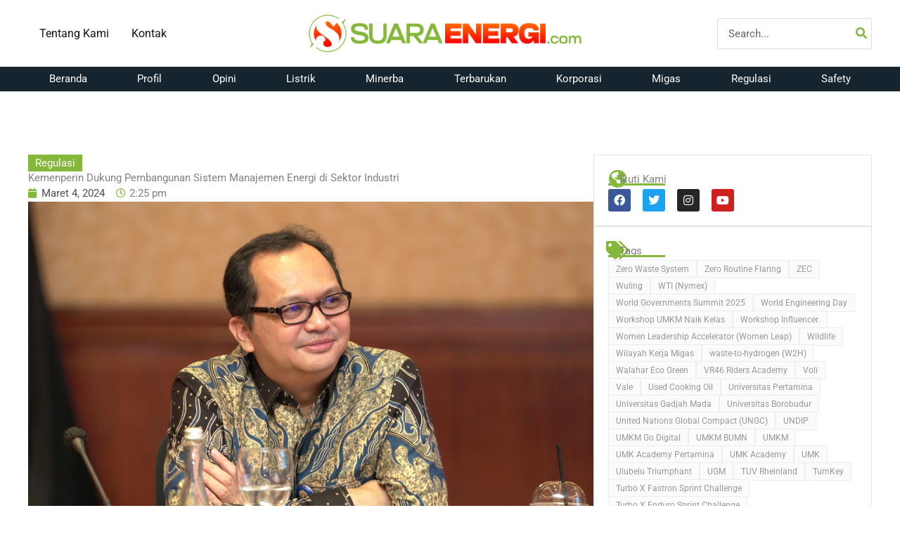

--- FILE ---
content_type: text/html; charset=UTF-8
request_url: https://suaraenergi.com/kemenperin-dukung-pembangunan-sistem-manajemen-energi-di-sektor-industri/
body_size: 54406
content:
<!DOCTYPE html>
<html lang="id">
<head>
<meta charset="UTF-8">
<meta name="viewport" content="width=device-width, initial-scale=1">
	<link rel="profile" href="https://gmpg.org/xfn/11"> 
	<title>Kemenperin Dukung Pembangunan Sistem Manajemen Energi di Sektor Industri - SuaraEnergi.com</title>

<!-- The SEO Framework by Sybre Waaijer -->
<meta name="robots" content="max-snippet:-1,max-image-preview:standard,max-video-preview:-1" />
<link rel="canonical" href="https://suaraenergi.com/kemenperin-dukung-pembangunan-sistem-manajemen-energi-di-sektor-industri/" />
<meta name="description" content="SUARAENERGI.COM – Kementerian Perindustrian (Kemenperin) terus mendorong perusahaan-perusahaan manufaktur di Indonesia dapat menerapkan prinsip industri hijau…" />
<meta property="og:type" content="article" />
<meta property="og:locale" content="id_ID" />
<meta property="og:site_name" content="SuaraEnergi.com" />
<meta property="og:title" content="Kemenperin Dukung Pembangunan Sistem Manajemen Energi di Sektor Industri" />
<meta property="og:description" content="SUARAENERGI.COM – Kementerian Perindustrian (Kemenperin) terus mendorong perusahaan-perusahaan manufaktur di Indonesia dapat menerapkan prinsip industri hijau dalam proses produksinya." />
<meta property="og:url" content="https://suaraenergi.com/kemenperin-dukung-pembangunan-sistem-manajemen-energi-di-sektor-industri/" />
<meta property="og:image" content="https://suaraenergi.com/wp-content/uploads/2024/03/4.jpg" />
<meta property="og:image:width" content="1204" />
<meta property="og:image:height" content="800" />
<meta property="article:published_time" content="2024-03-04T07:25:56+00:00" />
<meta property="article:modified_time" content="2024-03-04T07:25:56+00:00" />
<meta name="twitter:card" content="summary_large_image" />
<meta name="twitter:title" content="Kemenperin Dukung Pembangunan Sistem Manajemen Energi di Sektor Industri" />
<meta name="twitter:description" content="SUARAENERGI.COM – Kementerian Perindustrian (Kemenperin) terus mendorong perusahaan-perusahaan manufaktur di Indonesia dapat menerapkan prinsip industri hijau dalam proses produksinya." />
<meta name="twitter:image" content="https://suaraenergi.com/wp-content/uploads/2024/03/4.jpg" />
<script type="application/ld+json">{"@context":"https://schema.org","@graph":[{"@type":"WebSite","@id":"https://suaraenergi.com/#/schema/WebSite","url":"https://suaraenergi.com/","name":"SuaraEnergi.com","description":"Berita Energi Masa Kini","inLanguage":"id","potentialAction":{"@type":"SearchAction","target":{"@type":"EntryPoint","urlTemplate":"https://suaraenergi.com/search/{search_term_string}/"},"query-input":"required name=search_term_string"},"publisher":{"@type":"Organization","@id":"https://suaraenergi.com/#/schema/Organization","name":"SuaraEnergi.com","url":"https://suaraenergi.com/","logo":{"@type":"ImageObject","url":"https://suaraenergi.com/wp-content/uploads/2023/06/logo-suara-energi_1.png","contentUrl":"https://suaraenergi.com/wp-content/uploads/2023/06/logo-suara-energi_1.png","width":1480,"height":241,"contentSize":"50565"}}},{"@type":"WebPage","@id":"https://suaraenergi.com/kemenperin-dukung-pembangunan-sistem-manajemen-energi-di-sektor-industri/","url":"https://suaraenergi.com/kemenperin-dukung-pembangunan-sistem-manajemen-energi-di-sektor-industri/","name":"Kemenperin Dukung Pembangunan Sistem Manajemen Energi di Sektor Industri - SuaraEnergi.com","description":"SUARAENERGI.COM – Kementerian Perindustrian (Kemenperin) terus mendorong perusahaan-perusahaan manufaktur di Indonesia dapat menerapkan prinsip industri hijau…","inLanguage":"id","isPartOf":{"@id":"https://suaraenergi.com/#/schema/WebSite"},"breadcrumb":{"@type":"BreadcrumbList","@id":"https://suaraenergi.com/#/schema/BreadcrumbList","itemListElement":[{"@type":"ListItem","position":1,"item":"https://suaraenergi.com/","name":"SuaraEnergi.com"},{"@type":"ListItem","position":2,"item":"https://suaraenergi.com/category/regulasi/","name":"Regulasi"},{"@type":"ListItem","position":3,"name":"Kemenperin Dukung Pembangunan Sistem Manajemen Energi di Sektor Industri"}]},"potentialAction":{"@type":"ReadAction","target":"https://suaraenergi.com/kemenperin-dukung-pembangunan-sistem-manajemen-energi-di-sektor-industri/"},"datePublished":"2024-03-04T07:25:56+00:00","dateModified":"2024-03-04T07:25:56+00:00","author":{"@type":"Person","@id":"https://suaraenergi.com/#/schema/Person/c41c31cb416aca4bba4439ae04e960cf","name":"suara"}}]}</script>
<!-- / The SEO Framework by Sybre Waaijer | 9.21ms meta | 4.31ms boot -->

<link rel='dns-prefetch' href='//www.google.com' />
<link rel='dns-prefetch' href='//fonts.googleapis.com' />
<style id='wp-img-auto-sizes-contain-inline-css'>
img:is([sizes=auto i],[sizes^="auto," i]){contain-intrinsic-size:3000px 1500px}
/*# sourceURL=wp-img-auto-sizes-contain-inline-css */
</style>
<link rel='stylesheet' id='wp-block-library-css' href='https://suaraenergi.com/wp-includes/css/dist/block-library/style.min.css?ver=6.9' media='all' />
<style id='wp-block-image-inline-css'>
.wp-block-image>a,.wp-block-image>figure>a{display:inline-block}.wp-block-image img{box-sizing:border-box;height:auto;max-width:100%;vertical-align:bottom}@media not (prefers-reduced-motion){.wp-block-image img.hide{visibility:hidden}.wp-block-image img.show{animation:show-content-image .4s}}.wp-block-image[style*=border-radius] img,.wp-block-image[style*=border-radius]>a{border-radius:inherit}.wp-block-image.has-custom-border img{box-sizing:border-box}.wp-block-image.aligncenter{text-align:center}.wp-block-image.alignfull>a,.wp-block-image.alignwide>a{width:100%}.wp-block-image.alignfull img,.wp-block-image.alignwide img{height:auto;width:100%}.wp-block-image .aligncenter,.wp-block-image .alignleft,.wp-block-image .alignright,.wp-block-image.aligncenter,.wp-block-image.alignleft,.wp-block-image.alignright{display:table}.wp-block-image .aligncenter>figcaption,.wp-block-image .alignleft>figcaption,.wp-block-image .alignright>figcaption,.wp-block-image.aligncenter>figcaption,.wp-block-image.alignleft>figcaption,.wp-block-image.alignright>figcaption{caption-side:bottom;display:table-caption}.wp-block-image .alignleft{float:left;margin:.5em 1em .5em 0}.wp-block-image .alignright{float:right;margin:.5em 0 .5em 1em}.wp-block-image .aligncenter{margin-left:auto;margin-right:auto}.wp-block-image :where(figcaption){margin-bottom:1em;margin-top:.5em}.wp-block-image.is-style-circle-mask img{border-radius:9999px}@supports ((-webkit-mask-image:none) or (mask-image:none)) or (-webkit-mask-image:none){.wp-block-image.is-style-circle-mask img{border-radius:0;-webkit-mask-image:url('data:image/svg+xml;utf8,<svg viewBox="0 0 100 100" xmlns="http://www.w3.org/2000/svg"><circle cx="50" cy="50" r="50"/></svg>');mask-image:url('data:image/svg+xml;utf8,<svg viewBox="0 0 100 100" xmlns="http://www.w3.org/2000/svg"><circle cx="50" cy="50" r="50"/></svg>');mask-mode:alpha;-webkit-mask-position:center;mask-position:center;-webkit-mask-repeat:no-repeat;mask-repeat:no-repeat;-webkit-mask-size:contain;mask-size:contain}}:root :where(.wp-block-image.is-style-rounded img,.wp-block-image .is-style-rounded img){border-radius:9999px}.wp-block-image figure{margin:0}.wp-lightbox-container{display:flex;flex-direction:column;position:relative}.wp-lightbox-container img{cursor:zoom-in}.wp-lightbox-container img:hover+button{opacity:1}.wp-lightbox-container button{align-items:center;backdrop-filter:blur(16px) saturate(180%);background-color:#5a5a5a40;border:none;border-radius:4px;cursor:zoom-in;display:flex;height:20px;justify-content:center;opacity:0;padding:0;position:absolute;right:16px;text-align:center;top:16px;width:20px;z-index:100}@media not (prefers-reduced-motion){.wp-lightbox-container button{transition:opacity .2s ease}}.wp-lightbox-container button:focus-visible{outline:3px auto #5a5a5a40;outline:3px auto -webkit-focus-ring-color;outline-offset:3px}.wp-lightbox-container button:hover{cursor:pointer;opacity:1}.wp-lightbox-container button:focus{opacity:1}.wp-lightbox-container button:focus,.wp-lightbox-container button:hover,.wp-lightbox-container button:not(:hover):not(:active):not(.has-background){background-color:#5a5a5a40;border:none}.wp-lightbox-overlay{box-sizing:border-box;cursor:zoom-out;height:100vh;left:0;overflow:hidden;position:fixed;top:0;visibility:hidden;width:100%;z-index:100000}.wp-lightbox-overlay .close-button{align-items:center;cursor:pointer;display:flex;justify-content:center;min-height:40px;min-width:40px;padding:0;position:absolute;right:calc(env(safe-area-inset-right) + 16px);top:calc(env(safe-area-inset-top) + 16px);z-index:5000000}.wp-lightbox-overlay .close-button:focus,.wp-lightbox-overlay .close-button:hover,.wp-lightbox-overlay .close-button:not(:hover):not(:active):not(.has-background){background:none;border:none}.wp-lightbox-overlay .lightbox-image-container{height:var(--wp--lightbox-container-height);left:50%;overflow:hidden;position:absolute;top:50%;transform:translate(-50%,-50%);transform-origin:top left;width:var(--wp--lightbox-container-width);z-index:9999999999}.wp-lightbox-overlay .wp-block-image{align-items:center;box-sizing:border-box;display:flex;height:100%;justify-content:center;margin:0;position:relative;transform-origin:0 0;width:100%;z-index:3000000}.wp-lightbox-overlay .wp-block-image img{height:var(--wp--lightbox-image-height);min-height:var(--wp--lightbox-image-height);min-width:var(--wp--lightbox-image-width);width:var(--wp--lightbox-image-width)}.wp-lightbox-overlay .wp-block-image figcaption{display:none}.wp-lightbox-overlay button{background:none;border:none}.wp-lightbox-overlay .scrim{background-color:#fff;height:100%;opacity:.9;position:absolute;width:100%;z-index:2000000}.wp-lightbox-overlay.active{visibility:visible}@media not (prefers-reduced-motion){.wp-lightbox-overlay.active{animation:turn-on-visibility .25s both}.wp-lightbox-overlay.active img{animation:turn-on-visibility .35s both}.wp-lightbox-overlay.show-closing-animation:not(.active){animation:turn-off-visibility .35s both}.wp-lightbox-overlay.show-closing-animation:not(.active) img{animation:turn-off-visibility .25s both}.wp-lightbox-overlay.zoom.active{animation:none;opacity:1;visibility:visible}.wp-lightbox-overlay.zoom.active .lightbox-image-container{animation:lightbox-zoom-in .4s}.wp-lightbox-overlay.zoom.active .lightbox-image-container img{animation:none}.wp-lightbox-overlay.zoom.active .scrim{animation:turn-on-visibility .4s forwards}.wp-lightbox-overlay.zoom.show-closing-animation:not(.active){animation:none}.wp-lightbox-overlay.zoom.show-closing-animation:not(.active) .lightbox-image-container{animation:lightbox-zoom-out .4s}.wp-lightbox-overlay.zoom.show-closing-animation:not(.active) .lightbox-image-container img{animation:none}.wp-lightbox-overlay.zoom.show-closing-animation:not(.active) .scrim{animation:turn-off-visibility .4s forwards}}@keyframes show-content-image{0%{visibility:hidden}99%{visibility:hidden}to{visibility:visible}}@keyframes turn-on-visibility{0%{opacity:0}to{opacity:1}}@keyframes turn-off-visibility{0%{opacity:1;visibility:visible}99%{opacity:0;visibility:visible}to{opacity:0;visibility:hidden}}@keyframes lightbox-zoom-in{0%{transform:translate(calc((-100vw + var(--wp--lightbox-scrollbar-width))/2 + var(--wp--lightbox-initial-left-position)),calc(-50vh + var(--wp--lightbox-initial-top-position))) scale(var(--wp--lightbox-scale))}to{transform:translate(-50%,-50%) scale(1)}}@keyframes lightbox-zoom-out{0%{transform:translate(-50%,-50%) scale(1);visibility:visible}99%{visibility:visible}to{transform:translate(calc((-100vw + var(--wp--lightbox-scrollbar-width))/2 + var(--wp--lightbox-initial-left-position)),calc(-50vh + var(--wp--lightbox-initial-top-position))) scale(var(--wp--lightbox-scale));visibility:hidden}}
/*# sourceURL=https://suaraenergi.com/wp-includes/blocks/image/style.min.css */
</style>
<style id='global-styles-inline-css'>
:root{--wp--preset--aspect-ratio--square: 1;--wp--preset--aspect-ratio--4-3: 4/3;--wp--preset--aspect-ratio--3-4: 3/4;--wp--preset--aspect-ratio--3-2: 3/2;--wp--preset--aspect-ratio--2-3: 2/3;--wp--preset--aspect-ratio--16-9: 16/9;--wp--preset--aspect-ratio--9-16: 9/16;--wp--preset--color--black: #000000;--wp--preset--color--cyan-bluish-gray: #abb8c3;--wp--preset--color--white: #ffffff;--wp--preset--color--pale-pink: #f78da7;--wp--preset--color--vivid-red: #cf2e2e;--wp--preset--color--luminous-vivid-orange: #ff6900;--wp--preset--color--luminous-vivid-amber: #fcb900;--wp--preset--color--light-green-cyan: #7bdcb5;--wp--preset--color--vivid-green-cyan: #00d084;--wp--preset--color--pale-cyan-blue: #8ed1fc;--wp--preset--color--vivid-cyan-blue: #0693e3;--wp--preset--color--vivid-purple: #9b51e0;--wp--preset--color--ast-global-color-0: var(--ast-global-color-0);--wp--preset--color--ast-global-color-1: var(--ast-global-color-1);--wp--preset--color--ast-global-color-2: var(--ast-global-color-2);--wp--preset--color--ast-global-color-3: var(--ast-global-color-3);--wp--preset--color--ast-global-color-4: var(--ast-global-color-4);--wp--preset--color--ast-global-color-5: var(--ast-global-color-5);--wp--preset--color--ast-global-color-6: var(--ast-global-color-6);--wp--preset--color--ast-global-color-7: var(--ast-global-color-7);--wp--preset--color--ast-global-color-8: var(--ast-global-color-8);--wp--preset--gradient--vivid-cyan-blue-to-vivid-purple: linear-gradient(135deg,rgb(6,147,227) 0%,rgb(155,81,224) 100%);--wp--preset--gradient--light-green-cyan-to-vivid-green-cyan: linear-gradient(135deg,rgb(122,220,180) 0%,rgb(0,208,130) 100%);--wp--preset--gradient--luminous-vivid-amber-to-luminous-vivid-orange: linear-gradient(135deg,rgb(252,185,0) 0%,rgb(255,105,0) 100%);--wp--preset--gradient--luminous-vivid-orange-to-vivid-red: linear-gradient(135deg,rgb(255,105,0) 0%,rgb(207,46,46) 100%);--wp--preset--gradient--very-light-gray-to-cyan-bluish-gray: linear-gradient(135deg,rgb(238,238,238) 0%,rgb(169,184,195) 100%);--wp--preset--gradient--cool-to-warm-spectrum: linear-gradient(135deg,rgb(74,234,220) 0%,rgb(151,120,209) 20%,rgb(207,42,186) 40%,rgb(238,44,130) 60%,rgb(251,105,98) 80%,rgb(254,248,76) 100%);--wp--preset--gradient--blush-light-purple: linear-gradient(135deg,rgb(255,206,236) 0%,rgb(152,150,240) 100%);--wp--preset--gradient--blush-bordeaux: linear-gradient(135deg,rgb(254,205,165) 0%,rgb(254,45,45) 50%,rgb(107,0,62) 100%);--wp--preset--gradient--luminous-dusk: linear-gradient(135deg,rgb(255,203,112) 0%,rgb(199,81,192) 50%,rgb(65,88,208) 100%);--wp--preset--gradient--pale-ocean: linear-gradient(135deg,rgb(255,245,203) 0%,rgb(182,227,212) 50%,rgb(51,167,181) 100%);--wp--preset--gradient--electric-grass: linear-gradient(135deg,rgb(202,248,128) 0%,rgb(113,206,126) 100%);--wp--preset--gradient--midnight: linear-gradient(135deg,rgb(2,3,129) 0%,rgb(40,116,252) 100%);--wp--preset--font-size--small: 13px;--wp--preset--font-size--medium: 20px;--wp--preset--font-size--large: 36px;--wp--preset--font-size--x-large: 42px;--wp--preset--spacing--20: 0.44rem;--wp--preset--spacing--30: 0.67rem;--wp--preset--spacing--40: 1rem;--wp--preset--spacing--50: 1.5rem;--wp--preset--spacing--60: 2.25rem;--wp--preset--spacing--70: 3.38rem;--wp--preset--spacing--80: 5.06rem;--wp--preset--shadow--natural: 6px 6px 9px rgba(0, 0, 0, 0.2);--wp--preset--shadow--deep: 12px 12px 50px rgba(0, 0, 0, 0.4);--wp--preset--shadow--sharp: 6px 6px 0px rgba(0, 0, 0, 0.2);--wp--preset--shadow--outlined: 6px 6px 0px -3px rgb(255, 255, 255), 6px 6px rgb(0, 0, 0);--wp--preset--shadow--crisp: 6px 6px 0px rgb(0, 0, 0);}:root { --wp--style--global--content-size: var(--wp--custom--ast-content-width-size);--wp--style--global--wide-size: var(--wp--custom--ast-wide-width-size); }:where(body) { margin: 0; }.wp-site-blocks > .alignleft { float: left; margin-right: 2em; }.wp-site-blocks > .alignright { float: right; margin-left: 2em; }.wp-site-blocks > .aligncenter { justify-content: center; margin-left: auto; margin-right: auto; }:where(.wp-site-blocks) > * { margin-block-start: 24px; margin-block-end: 0; }:where(.wp-site-blocks) > :first-child { margin-block-start: 0; }:where(.wp-site-blocks) > :last-child { margin-block-end: 0; }:root { --wp--style--block-gap: 24px; }:root :where(.is-layout-flow) > :first-child{margin-block-start: 0;}:root :where(.is-layout-flow) > :last-child{margin-block-end: 0;}:root :where(.is-layout-flow) > *{margin-block-start: 24px;margin-block-end: 0;}:root :where(.is-layout-constrained) > :first-child{margin-block-start: 0;}:root :where(.is-layout-constrained) > :last-child{margin-block-end: 0;}:root :where(.is-layout-constrained) > *{margin-block-start: 24px;margin-block-end: 0;}:root :where(.is-layout-flex){gap: 24px;}:root :where(.is-layout-grid){gap: 24px;}.is-layout-flow > .alignleft{float: left;margin-inline-start: 0;margin-inline-end: 2em;}.is-layout-flow > .alignright{float: right;margin-inline-start: 2em;margin-inline-end: 0;}.is-layout-flow > .aligncenter{margin-left: auto !important;margin-right: auto !important;}.is-layout-constrained > .alignleft{float: left;margin-inline-start: 0;margin-inline-end: 2em;}.is-layout-constrained > .alignright{float: right;margin-inline-start: 2em;margin-inline-end: 0;}.is-layout-constrained > .aligncenter{margin-left: auto !important;margin-right: auto !important;}.is-layout-constrained > :where(:not(.alignleft):not(.alignright):not(.alignfull)){max-width: var(--wp--style--global--content-size);margin-left: auto !important;margin-right: auto !important;}.is-layout-constrained > .alignwide{max-width: var(--wp--style--global--wide-size);}body .is-layout-flex{display: flex;}.is-layout-flex{flex-wrap: wrap;align-items: center;}.is-layout-flex > :is(*, div){margin: 0;}body .is-layout-grid{display: grid;}.is-layout-grid > :is(*, div){margin: 0;}body{padding-top: 0px;padding-right: 0px;padding-bottom: 0px;padding-left: 0px;}a:where(:not(.wp-element-button)){text-decoration: none;}:root :where(.wp-element-button, .wp-block-button__link){background-color: #32373c;border-width: 0;color: #fff;font-family: inherit;font-size: inherit;font-style: inherit;font-weight: inherit;letter-spacing: inherit;line-height: inherit;padding-top: calc(0.667em + 2px);padding-right: calc(1.333em + 2px);padding-bottom: calc(0.667em + 2px);padding-left: calc(1.333em + 2px);text-decoration: none;text-transform: inherit;}.has-black-color{color: var(--wp--preset--color--black) !important;}.has-cyan-bluish-gray-color{color: var(--wp--preset--color--cyan-bluish-gray) !important;}.has-white-color{color: var(--wp--preset--color--white) !important;}.has-pale-pink-color{color: var(--wp--preset--color--pale-pink) !important;}.has-vivid-red-color{color: var(--wp--preset--color--vivid-red) !important;}.has-luminous-vivid-orange-color{color: var(--wp--preset--color--luminous-vivid-orange) !important;}.has-luminous-vivid-amber-color{color: var(--wp--preset--color--luminous-vivid-amber) !important;}.has-light-green-cyan-color{color: var(--wp--preset--color--light-green-cyan) !important;}.has-vivid-green-cyan-color{color: var(--wp--preset--color--vivid-green-cyan) !important;}.has-pale-cyan-blue-color{color: var(--wp--preset--color--pale-cyan-blue) !important;}.has-vivid-cyan-blue-color{color: var(--wp--preset--color--vivid-cyan-blue) !important;}.has-vivid-purple-color{color: var(--wp--preset--color--vivid-purple) !important;}.has-ast-global-color-0-color{color: var(--wp--preset--color--ast-global-color-0) !important;}.has-ast-global-color-1-color{color: var(--wp--preset--color--ast-global-color-1) !important;}.has-ast-global-color-2-color{color: var(--wp--preset--color--ast-global-color-2) !important;}.has-ast-global-color-3-color{color: var(--wp--preset--color--ast-global-color-3) !important;}.has-ast-global-color-4-color{color: var(--wp--preset--color--ast-global-color-4) !important;}.has-ast-global-color-5-color{color: var(--wp--preset--color--ast-global-color-5) !important;}.has-ast-global-color-6-color{color: var(--wp--preset--color--ast-global-color-6) !important;}.has-ast-global-color-7-color{color: var(--wp--preset--color--ast-global-color-7) !important;}.has-ast-global-color-8-color{color: var(--wp--preset--color--ast-global-color-8) !important;}.has-black-background-color{background-color: var(--wp--preset--color--black) !important;}.has-cyan-bluish-gray-background-color{background-color: var(--wp--preset--color--cyan-bluish-gray) !important;}.has-white-background-color{background-color: var(--wp--preset--color--white) !important;}.has-pale-pink-background-color{background-color: var(--wp--preset--color--pale-pink) !important;}.has-vivid-red-background-color{background-color: var(--wp--preset--color--vivid-red) !important;}.has-luminous-vivid-orange-background-color{background-color: var(--wp--preset--color--luminous-vivid-orange) !important;}.has-luminous-vivid-amber-background-color{background-color: var(--wp--preset--color--luminous-vivid-amber) !important;}.has-light-green-cyan-background-color{background-color: var(--wp--preset--color--light-green-cyan) !important;}.has-vivid-green-cyan-background-color{background-color: var(--wp--preset--color--vivid-green-cyan) !important;}.has-pale-cyan-blue-background-color{background-color: var(--wp--preset--color--pale-cyan-blue) !important;}.has-vivid-cyan-blue-background-color{background-color: var(--wp--preset--color--vivid-cyan-blue) !important;}.has-vivid-purple-background-color{background-color: var(--wp--preset--color--vivid-purple) !important;}.has-ast-global-color-0-background-color{background-color: var(--wp--preset--color--ast-global-color-0) !important;}.has-ast-global-color-1-background-color{background-color: var(--wp--preset--color--ast-global-color-1) !important;}.has-ast-global-color-2-background-color{background-color: var(--wp--preset--color--ast-global-color-2) !important;}.has-ast-global-color-3-background-color{background-color: var(--wp--preset--color--ast-global-color-3) !important;}.has-ast-global-color-4-background-color{background-color: var(--wp--preset--color--ast-global-color-4) !important;}.has-ast-global-color-5-background-color{background-color: var(--wp--preset--color--ast-global-color-5) !important;}.has-ast-global-color-6-background-color{background-color: var(--wp--preset--color--ast-global-color-6) !important;}.has-ast-global-color-7-background-color{background-color: var(--wp--preset--color--ast-global-color-7) !important;}.has-ast-global-color-8-background-color{background-color: var(--wp--preset--color--ast-global-color-8) !important;}.has-black-border-color{border-color: var(--wp--preset--color--black) !important;}.has-cyan-bluish-gray-border-color{border-color: var(--wp--preset--color--cyan-bluish-gray) !important;}.has-white-border-color{border-color: var(--wp--preset--color--white) !important;}.has-pale-pink-border-color{border-color: var(--wp--preset--color--pale-pink) !important;}.has-vivid-red-border-color{border-color: var(--wp--preset--color--vivid-red) !important;}.has-luminous-vivid-orange-border-color{border-color: var(--wp--preset--color--luminous-vivid-orange) !important;}.has-luminous-vivid-amber-border-color{border-color: var(--wp--preset--color--luminous-vivid-amber) !important;}.has-light-green-cyan-border-color{border-color: var(--wp--preset--color--light-green-cyan) !important;}.has-vivid-green-cyan-border-color{border-color: var(--wp--preset--color--vivid-green-cyan) !important;}.has-pale-cyan-blue-border-color{border-color: var(--wp--preset--color--pale-cyan-blue) !important;}.has-vivid-cyan-blue-border-color{border-color: var(--wp--preset--color--vivid-cyan-blue) !important;}.has-vivid-purple-border-color{border-color: var(--wp--preset--color--vivid-purple) !important;}.has-ast-global-color-0-border-color{border-color: var(--wp--preset--color--ast-global-color-0) !important;}.has-ast-global-color-1-border-color{border-color: var(--wp--preset--color--ast-global-color-1) !important;}.has-ast-global-color-2-border-color{border-color: var(--wp--preset--color--ast-global-color-2) !important;}.has-ast-global-color-3-border-color{border-color: var(--wp--preset--color--ast-global-color-3) !important;}.has-ast-global-color-4-border-color{border-color: var(--wp--preset--color--ast-global-color-4) !important;}.has-ast-global-color-5-border-color{border-color: var(--wp--preset--color--ast-global-color-5) !important;}.has-ast-global-color-6-border-color{border-color: var(--wp--preset--color--ast-global-color-6) !important;}.has-ast-global-color-7-border-color{border-color: var(--wp--preset--color--ast-global-color-7) !important;}.has-ast-global-color-8-border-color{border-color: var(--wp--preset--color--ast-global-color-8) !important;}.has-vivid-cyan-blue-to-vivid-purple-gradient-background{background: var(--wp--preset--gradient--vivid-cyan-blue-to-vivid-purple) !important;}.has-light-green-cyan-to-vivid-green-cyan-gradient-background{background: var(--wp--preset--gradient--light-green-cyan-to-vivid-green-cyan) !important;}.has-luminous-vivid-amber-to-luminous-vivid-orange-gradient-background{background: var(--wp--preset--gradient--luminous-vivid-amber-to-luminous-vivid-orange) !important;}.has-luminous-vivid-orange-to-vivid-red-gradient-background{background: var(--wp--preset--gradient--luminous-vivid-orange-to-vivid-red) !important;}.has-very-light-gray-to-cyan-bluish-gray-gradient-background{background: var(--wp--preset--gradient--very-light-gray-to-cyan-bluish-gray) !important;}.has-cool-to-warm-spectrum-gradient-background{background: var(--wp--preset--gradient--cool-to-warm-spectrum) !important;}.has-blush-light-purple-gradient-background{background: var(--wp--preset--gradient--blush-light-purple) !important;}.has-blush-bordeaux-gradient-background{background: var(--wp--preset--gradient--blush-bordeaux) !important;}.has-luminous-dusk-gradient-background{background: var(--wp--preset--gradient--luminous-dusk) !important;}.has-pale-ocean-gradient-background{background: var(--wp--preset--gradient--pale-ocean) !important;}.has-electric-grass-gradient-background{background: var(--wp--preset--gradient--electric-grass) !important;}.has-midnight-gradient-background{background: var(--wp--preset--gradient--midnight) !important;}.has-small-font-size{font-size: var(--wp--preset--font-size--small) !important;}.has-medium-font-size{font-size: var(--wp--preset--font-size--medium) !important;}.has-large-font-size{font-size: var(--wp--preset--font-size--large) !important;}.has-x-large-font-size{font-size: var(--wp--preset--font-size--x-large) !important;}
/*# sourceURL=global-styles-inline-css */
</style>

<link rel='stylesheet' id='astra-theme-css-css' href='https://suaraenergi.com/wp-content/themes/astra/assets/css/minified/main.min.css?ver=4.12.0' media='all' />
<style id='astra-theme-css-inline-css'>
.ast-no-sidebar .entry-content .alignfull {margin-left: calc( -50vw + 50%);margin-right: calc( -50vw + 50%);max-width: 100vw;width: 100vw;}.ast-no-sidebar .entry-content .alignwide {margin-left: calc(-41vw + 50%);margin-right: calc(-41vw + 50%);max-width: unset;width: unset;}.ast-no-sidebar .entry-content .alignfull .alignfull,.ast-no-sidebar .entry-content .alignfull .alignwide,.ast-no-sidebar .entry-content .alignwide .alignfull,.ast-no-sidebar .entry-content .alignwide .alignwide,.ast-no-sidebar .entry-content .wp-block-column .alignfull,.ast-no-sidebar .entry-content .wp-block-column .alignwide{width: 100%;margin-left: auto;margin-right: auto;}.wp-block-gallery,.blocks-gallery-grid {margin: 0;}.wp-block-separator {max-width: 100px;}.wp-block-separator.is-style-wide,.wp-block-separator.is-style-dots {max-width: none;}.entry-content .has-2-columns .wp-block-column:first-child {padding-right: 10px;}.entry-content .has-2-columns .wp-block-column:last-child {padding-left: 10px;}@media (max-width: 782px) {.entry-content .wp-block-columns .wp-block-column {flex-basis: 100%;}.entry-content .has-2-columns .wp-block-column:first-child {padding-right: 0;}.entry-content .has-2-columns .wp-block-column:last-child {padding-left: 0;}}body .entry-content .wp-block-latest-posts {margin-left: 0;}body .entry-content .wp-block-latest-posts li {list-style: none;}.ast-no-sidebar .ast-container .entry-content .wp-block-latest-posts {margin-left: 0;}.ast-header-break-point .entry-content .alignwide {margin-left: auto;margin-right: auto;}.entry-content .blocks-gallery-item img {margin-bottom: auto;}.wp-block-pullquote {border-top: 4px solid #555d66;border-bottom: 4px solid #555d66;color: #40464d;}:root{--ast-post-nav-space:0;--ast-container-default-xlg-padding:6.67em;--ast-container-default-lg-padding:5.67em;--ast-container-default-slg-padding:4.34em;--ast-container-default-md-padding:3.34em;--ast-container-default-sm-padding:6.67em;--ast-container-default-xs-padding:2.4em;--ast-container-default-xxs-padding:1.4em;--ast-code-block-background:#EEEEEE;--ast-comment-inputs-background:#FAFAFA;--ast-normal-container-width:1200px;--ast-narrow-container-width:750px;--ast-blog-title-font-weight:normal;--ast-blog-meta-weight:inherit;--ast-global-color-primary:var(--ast-global-color-5);--ast-global-color-secondary:var(--ast-global-color-4);--ast-global-color-alternate-background:var(--ast-global-color-7);--ast-global-color-subtle-background:var(--ast-global-color-6);--ast-bg-style-guide:var( --ast-global-color-secondary,--ast-global-color-5 );--ast-shadow-style-guide:0px 0px 4px 0 #00000057;--ast-global-dark-bg-style:#fff;--ast-global-dark-lfs:#fbfbfb;--ast-widget-bg-color:#fafafa;--ast-wc-container-head-bg-color:#fbfbfb;--ast-title-layout-bg:#eeeeee;--ast-search-border-color:#e7e7e7;--ast-lifter-hover-bg:#e6e6e6;--ast-gallery-block-color:#000;--srfm-color-input-label:var(--ast-global-color-2);}html{font-size:93.75%;}a,.page-title{color:#4b4f58;}a:hover,a:focus{color:#85b73a;}body,button,input,select,textarea,.ast-button,.ast-custom-button{font-family:'Roboto',sans-serif;font-weight:inherit;font-size:15px;font-size:1rem;line-height:var(--ast-body-line-height,1.65em);}blockquote{color:var(--ast-global-color-3);}h1,h2,h3,h4,h5,h6,.entry-content :where(h1,h2,h3,h4,h5,h6),.site-title,.site-title a{font-family:'Roboto',sans-serif;font-weight:normal;}.ast-site-identity .site-title a{color:var(--ast-global-color-2);}.site-title{font-size:35px;font-size:2.3333333333333rem;display:none;}header .custom-logo-link img{max-width:400px;width:400px;}.astra-logo-svg{width:400px;}.site-header .site-description{font-size:15px;font-size:1rem;display:none;}.entry-title{font-size:26px;font-size:1.7333333333333rem;}.archive .ast-article-post .ast-article-inner,.blog .ast-article-post .ast-article-inner,.archive .ast-article-post .ast-article-inner:hover,.blog .ast-article-post .ast-article-inner:hover{overflow:hidden;}h1,.entry-content :where(h1){font-size:57px;font-size:3.8rem;font-weight:700;font-family:'Roboto',sans-serif;line-height:1.4em;letter-spacing:1px;}h2,.entry-content :where(h2){font-size:35px;font-size:2.3333333333333rem;font-weight:700;font-family:'Roboto',sans-serif;line-height:1.3em;}h3,.entry-content :where(h3){font-size:19px;font-size:1.2666666666667rem;font-weight:600;font-family:'Roboto',sans-serif;line-height:1.3em;}h4,.entry-content :where(h4){font-size:24px;font-size:1.6rem;line-height:1.2em;font-weight:normal;font-family:'Roboto',sans-serif;}h5,.entry-content :where(h5){font-size:20px;font-size:1.3333333333333rem;line-height:1.2em;font-weight:normal;font-family:'Roboto',sans-serif;}h6,.entry-content :where(h6){font-size:16px;font-size:1.0666666666667rem;line-height:1.25em;font-weight:normal;font-family:'Roboto',sans-serif;}::selection{background-color:#85b73a;color:#000000;}body,h1,h2,h3,h4,h5,h6,.entry-title a,.entry-content :where(h1,h2,h3,h4,h5,h6){color:var(--ast-global-color-3);}.tagcloud a:hover,.tagcloud a:focus,.tagcloud a.current-item{color:#ffffff;border-color:#4b4f58;background-color:#4b4f58;}input:focus,input[type="text"]:focus,input[type="email"]:focus,input[type="url"]:focus,input[type="password"]:focus,input[type="reset"]:focus,input[type="search"]:focus,textarea:focus{border-color:#4b4f58;}input[type="radio"]:checked,input[type=reset],input[type="checkbox"]:checked,input[type="checkbox"]:hover:checked,input[type="checkbox"]:focus:checked,input[type=range]::-webkit-slider-thumb{border-color:#4b4f58;background-color:#4b4f58;box-shadow:none;}.site-footer a:hover + .post-count,.site-footer a:focus + .post-count{background:#4b4f58;border-color:#4b4f58;}.single .nav-links .nav-previous,.single .nav-links .nav-next{color:#4b4f58;}.entry-meta,.entry-meta *{line-height:1.45;color:#4b4f58;}.entry-meta a:not(.ast-button):hover,.entry-meta a:not(.ast-button):hover *,.entry-meta a:not(.ast-button):focus,.entry-meta a:not(.ast-button):focus *,.page-links > .page-link,.page-links .page-link:hover,.post-navigation a:hover{color:#85b73a;}#cat option,.secondary .calendar_wrap thead a,.secondary .calendar_wrap thead a:visited{color:#4b4f58;}.secondary .calendar_wrap #today,.ast-progress-val span{background:#4b4f58;}.secondary a:hover + .post-count,.secondary a:focus + .post-count{background:#4b4f58;border-color:#4b4f58;}.calendar_wrap #today > a{color:#ffffff;}.page-links .page-link,.single .post-navigation a{color:#4b4f58;}.ast-search-menu-icon .search-form button.search-submit{padding:0 4px;}.ast-search-menu-icon form.search-form{padding-right:0;}.ast-search-menu-icon.slide-search input.search-field{width:0;}.ast-header-search .ast-search-menu-icon.ast-dropdown-active .search-form,.ast-header-search .ast-search-menu-icon.ast-dropdown-active .search-field:focus{transition:all 0.2s;}.search-form input.search-field:focus{outline:none;}.widget-title,.widget .wp-block-heading{font-size:21px;font-size:1.4rem;color:var(--ast-global-color-3);}.single .ast-author-details .author-title{color:#85b73a;}.ast-search-menu-icon.slide-search a:focus-visible:focus-visible,.astra-search-icon:focus-visible,#close:focus-visible,a:focus-visible,.ast-menu-toggle:focus-visible,.site .skip-link:focus-visible,.wp-block-loginout input:focus-visible,.wp-block-search.wp-block-search__button-inside .wp-block-search__inside-wrapper,.ast-header-navigation-arrow:focus-visible,.ast-orders-table__row .ast-orders-table__cell:focus-visible,a#ast-apply-coupon:focus-visible,#ast-apply-coupon:focus-visible,#close:focus-visible,.button.search-submit:focus-visible,#search_submit:focus,.normal-search:focus-visible,.ast-header-account-wrap:focus-visible,.astra-cart-drawer-close:focus,.ast-single-variation:focus,.ast-button:focus,.ast-builder-button-wrap:has(.ast-custom-button-link:focus),.ast-builder-button-wrap .ast-custom-button-link:focus{outline-style:dotted;outline-color:inherit;outline-width:thin;}input:focus,input[type="text"]:focus,input[type="email"]:focus,input[type="url"]:focus,input[type="password"]:focus,input[type="reset"]:focus,input[type="search"]:focus,input[type="number"]:focus,textarea:focus,.wp-block-search__input:focus,[data-section="section-header-mobile-trigger"] .ast-button-wrap .ast-mobile-menu-trigger-minimal:focus,.ast-mobile-popup-drawer.active .menu-toggle-close:focus,#ast-scroll-top:focus,#coupon_code:focus,#ast-coupon-code:focus{border-style:dotted;border-color:inherit;border-width:thin;}input{outline:none;}.ast-logo-title-inline .site-logo-img{padding-right:1em;}.site-logo-img img{ transition:all 0.2s linear;}body .ast-oembed-container *{position:absolute;top:0;width:100%;height:100%;left:0;}body .wp-block-embed-pocket-casts .ast-oembed-container *{position:unset;}.ast-single-post-featured-section + article {margin-top: 2em;}.site-content .ast-single-post-featured-section img {width: 100%;overflow: hidden;object-fit: cover;}.site > .ast-single-related-posts-container {margin-top: 0;}@media (min-width: 922px) {.ast-desktop .ast-container--narrow {max-width: var(--ast-narrow-container-width);margin: 0 auto;}}.ast-page-builder-template .hentry {margin: 0;}.ast-page-builder-template .site-content > .ast-container {max-width: 100%;padding: 0;}.ast-page-builder-template .site .site-content #primary {padding: 0;margin: 0;}.ast-page-builder-template .no-results {text-align: center;margin: 4em auto;}.ast-page-builder-template .ast-pagination {padding: 2em;}.ast-page-builder-template .entry-header.ast-no-title.ast-no-thumbnail {margin-top: 0;}.ast-page-builder-template .entry-header.ast-header-without-markup {margin-top: 0;margin-bottom: 0;}.ast-page-builder-template .entry-header.ast-no-title.ast-no-meta {margin-bottom: 0;}.ast-page-builder-template.single .post-navigation {padding-bottom: 2em;}.ast-page-builder-template.single-post .site-content > .ast-container {max-width: 100%;}.ast-page-builder-template .entry-header {margin-top: 4em;margin-left: auto;margin-right: auto;padding-left: 20px;padding-right: 20px;}.single.ast-page-builder-template .entry-header {padding-left: 20px;padding-right: 20px;}.ast-page-builder-template .ast-archive-description {margin: 4em auto 0;padding-left: 20px;padding-right: 20px;}.ast-page-builder-template.ast-no-sidebar .entry-content .alignwide {margin-left: 0;margin-right: 0;}@media (max-width:921.9px){#ast-desktop-header{display:none;}}@media (min-width:922px){#ast-mobile-header{display:none;}}@media( max-width: 420px ) {.single .nav-links .nav-previous,.single .nav-links .nav-next {width: 100%;text-align: center;}}.wp-block-buttons.aligncenter{justify-content:center;}@media (max-width:921px){.ast-theme-transparent-header #primary,.ast-theme-transparent-header #secondary{padding:0;}}@media (max-width:921px){.ast-plain-container.ast-no-sidebar #primary{padding:0;}}.ast-plain-container.ast-no-sidebar #primary{margin-top:0;margin-bottom:0;}@media (min-width:1200px){.wp-block-group .has-background{padding:20px;}}@media (min-width:1200px){.ast-no-sidebar.ast-separate-container .entry-content .wp-block-group.alignwide,.ast-no-sidebar.ast-separate-container .entry-content .wp-block-cover.alignwide{margin-left:-20px;margin-right:-20px;padding-left:20px;padding-right:20px;}.ast-no-sidebar.ast-separate-container .entry-content .wp-block-cover.alignfull,.ast-no-sidebar.ast-separate-container .entry-content .wp-block-group.alignfull{margin-left:-6.67em;margin-right:-6.67em;padding-left:6.67em;padding-right:6.67em;}}@media (min-width:1200px){.wp-block-cover-image.alignwide .wp-block-cover__inner-container,.wp-block-cover.alignwide .wp-block-cover__inner-container,.wp-block-cover-image.alignfull .wp-block-cover__inner-container,.wp-block-cover.alignfull .wp-block-cover__inner-container{width:100%;}}.wp-block-columns{margin-bottom:unset;}.wp-block-image.size-full{margin:2rem 0;}.wp-block-separator.has-background{padding:0;}.wp-block-gallery{margin-bottom:1.6em;}.wp-block-group{padding-top:4em;padding-bottom:4em;}.wp-block-group__inner-container .wp-block-columns:last-child,.wp-block-group__inner-container :last-child,.wp-block-table table{margin-bottom:0;}.blocks-gallery-grid{width:100%;}.wp-block-navigation-link__content{padding:5px 0;}.wp-block-group .wp-block-group .has-text-align-center,.wp-block-group .wp-block-column .has-text-align-center{max-width:100%;}.has-text-align-center{margin:0 auto;}@media (min-width:1200px){.wp-block-cover__inner-container,.alignwide .wp-block-group__inner-container,.alignfull .wp-block-group__inner-container{max-width:1200px;margin:0 auto;}.wp-block-group.alignnone,.wp-block-group.aligncenter,.wp-block-group.alignleft,.wp-block-group.alignright,.wp-block-group.alignwide,.wp-block-columns.alignwide{margin:2rem 0 1rem 0;}}@media (max-width:1200px){.wp-block-group{padding:3em;}.wp-block-group .wp-block-group{padding:1.5em;}.wp-block-columns,.wp-block-column{margin:1rem 0;}}@media (min-width:921px){.wp-block-columns .wp-block-group{padding:2em;}}@media (max-width:544px){.wp-block-cover-image .wp-block-cover__inner-container,.wp-block-cover .wp-block-cover__inner-container{width:unset;}.wp-block-cover,.wp-block-cover-image{padding:2em 0;}.wp-block-group,.wp-block-cover{padding:2em;}.wp-block-media-text__media img,.wp-block-media-text__media video{width:unset;max-width:100%;}.wp-block-media-text.has-background .wp-block-media-text__content{padding:1em;}}.wp-block-image.aligncenter{margin-left:auto;margin-right:auto;}.wp-block-table.aligncenter{margin-left:auto;margin-right:auto;}@media (min-width:544px){.entry-content .wp-block-media-text.has-media-on-the-right .wp-block-media-text__content{padding:0 8% 0 0;}.entry-content .wp-block-media-text .wp-block-media-text__content{padding:0 0 0 8%;}.ast-plain-container .site-content .entry-content .has-custom-content-position.is-position-bottom-left > *,.ast-plain-container .site-content .entry-content .has-custom-content-position.is-position-bottom-right > *,.ast-plain-container .site-content .entry-content .has-custom-content-position.is-position-top-left > *,.ast-plain-container .site-content .entry-content .has-custom-content-position.is-position-top-right > *,.ast-plain-container .site-content .entry-content .has-custom-content-position.is-position-center-right > *,.ast-plain-container .site-content .entry-content .has-custom-content-position.is-position-center-left > *{margin:0;}}@media (max-width:544px){.entry-content .wp-block-media-text .wp-block-media-text__content{padding:8% 0;}.wp-block-media-text .wp-block-media-text__media img{width:auto;max-width:100%;}}.wp-block-button.is-style-outline .wp-block-button__link{border-color:#000000;}div.wp-block-button.is-style-outline > .wp-block-button__link:not(.has-text-color),div.wp-block-button.wp-block-button__link.is-style-outline:not(.has-text-color){color:#000000;}.wp-block-button.is-style-outline .wp-block-button__link:hover,.wp-block-buttons .wp-block-button.is-style-outline .wp-block-button__link:focus,.wp-block-buttons .wp-block-button.is-style-outline > .wp-block-button__link:not(.has-text-color):hover,.wp-block-buttons .wp-block-button.wp-block-button__link.is-style-outline:not(.has-text-color):hover{color:#000000;background-color:#85b73a;border-color:#85b73a;}.post-page-numbers.current .page-link,.ast-pagination .page-numbers.current{color:#000000;border-color:#85b73a;background-color:#85b73a;}@media (min-width:544px){.entry-content > .alignleft{margin-right:20px;}.entry-content > .alignright{margin-left:20px;}}.wp-block-button.is-style-outline .wp-block-button__link.wp-element-button,.ast-outline-button{border-color:#000000;font-family:inherit;font-weight:inherit;line-height:1em;}.wp-block-buttons .wp-block-button.is-style-outline > .wp-block-button__link:not(.has-text-color),.wp-block-buttons .wp-block-button.wp-block-button__link.is-style-outline:not(.has-text-color),.ast-outline-button{color:#000000;}.wp-block-button.is-style-outline .wp-block-button__link:hover,.wp-block-buttons .wp-block-button.is-style-outline .wp-block-button__link:focus,.wp-block-buttons .wp-block-button.is-style-outline > .wp-block-button__link:not(.has-text-color):hover,.wp-block-buttons .wp-block-button.wp-block-button__link.is-style-outline:not(.has-text-color):hover,.ast-outline-button:hover,.ast-outline-button:focus,.wp-block-uagb-buttons-child .uagb-buttons-repeater.ast-outline-button:hover,.wp-block-uagb-buttons-child .uagb-buttons-repeater.ast-outline-button:focus{color:#000000;background-color:#85b73a;border-color:#85b73a;}.wp-block-button .wp-block-button__link.wp-element-button.is-style-outline:not(.has-background),.wp-block-button.is-style-outline>.wp-block-button__link.wp-element-button:not(.has-background),.ast-outline-button{background-color:#000000;}.entry-content[data-ast-blocks-layout] > figure{margin-bottom:1em;}h1.widget-title{font-weight:700;}h2.widget-title{font-weight:700;}h3.widget-title{font-weight:600;}.elementor-widget-container .elementor-loop-container .e-loop-item[data-elementor-type="loop-item"]{width:100%;}@media (max-width:921px){.ast-left-sidebar #content > .ast-container{display:flex;flex-direction:column-reverse;width:100%;}.ast-separate-container .ast-article-post,.ast-separate-container .ast-article-single{padding:1.5em 2.14em;}.ast-author-box img.avatar{margin:20px 0 0 0;}}@media (min-width:922px){.ast-separate-container.ast-right-sidebar #primary,.ast-separate-container.ast-left-sidebar #primary{border:0;}.search-no-results.ast-separate-container #primary{margin-bottom:4em;}}.elementor-widget-button .elementor-button{border-style:solid;text-decoration:none;border-top-width:0;border-right-width:0;border-left-width:0;border-bottom-width:0;}body .elementor-button.elementor-size-sm,body .elementor-button.elementor-size-xs,body .elementor-button.elementor-size-md,body .elementor-button.elementor-size-lg,body .elementor-button.elementor-size-xl,body .elementor-button{padding-top:15px;padding-right:30px;padding-bottom:15px;padding-left:30px;}@media (max-width:921px){.elementor-widget-button .elementor-button.elementor-size-sm,.elementor-widget-button .elementor-button.elementor-size-xs,.elementor-widget-button .elementor-button.elementor-size-md,.elementor-widget-button .elementor-button.elementor-size-lg,.elementor-widget-button .elementor-button.elementor-size-xl,.elementor-widget-button .elementor-button{padding-top:14px;padding-right:28px;padding-bottom:14px;padding-left:28px;}}@media (max-width:544px){.elementor-widget-button .elementor-button.elementor-size-sm,.elementor-widget-button .elementor-button.elementor-size-xs,.elementor-widget-button .elementor-button.elementor-size-md,.elementor-widget-button .elementor-button.elementor-size-lg,.elementor-widget-button .elementor-button.elementor-size-xl,.elementor-widget-button .elementor-button{padding-top:12px;padding-right:24px;padding-bottom:12px;padding-left:24px;}}.elementor-widget-button .elementor-button{border-color:#000000;background-color:#000000;}.elementor-widget-button .elementor-button:hover,.elementor-widget-button .elementor-button:focus{color:#000000;background-color:#85b73a;border-color:#85b73a;}.wp-block-button .wp-block-button__link ,.elementor-widget-button .elementor-button,.elementor-widget-button .elementor-button:visited{color:#ffffff;}.elementor-widget-button .elementor-button{line-height:1em;}.wp-block-button .wp-block-button__link:hover,.wp-block-button .wp-block-button__link:focus{color:#000000;background-color:#85b73a;border-color:#85b73a;}.elementor-widget-heading h1.elementor-heading-title{line-height:1.4em;}.elementor-widget-heading h2.elementor-heading-title{line-height:1.3em;}.elementor-widget-heading h3.elementor-heading-title{line-height:1.3em;}.elementor-widget-heading h4.elementor-heading-title{line-height:1.2em;}.elementor-widget-heading h5.elementor-heading-title{line-height:1.2em;}.elementor-widget-heading h6.elementor-heading-title{line-height:1.25em;}.wp-block-button .wp-block-button__link{border-color:#000000;background-color:#000000;color:#ffffff;font-family:inherit;font-weight:inherit;line-height:1em;padding-top:15px;padding-right:30px;padding-bottom:15px;padding-left:30px;}@media (max-width:921px){.wp-block-button .wp-block-button__link{padding-top:14px;padding-right:28px;padding-bottom:14px;padding-left:28px;}}@media (max-width:544px){.wp-block-button .wp-block-button__link{padding-top:12px;padding-right:24px;padding-bottom:12px;padding-left:24px;}}.menu-toggle,button,.ast-button,.ast-custom-button,.button,input#submit,input[type="button"],input[type="submit"],input[type="reset"],form[CLASS*="wp-block-search__"].wp-block-search .wp-block-search__inside-wrapper .wp-block-search__button{border-style:solid;border-top-width:0;border-right-width:0;border-left-width:0;border-bottom-width:0;color:#ffffff;border-color:#000000;background-color:#000000;padding-top:15px;padding-right:30px;padding-bottom:15px;padding-left:30px;font-family:inherit;font-weight:inherit;line-height:1em;}button:focus,.menu-toggle:hover,button:hover,.ast-button:hover,.ast-custom-button:hover .button:hover,.ast-custom-button:hover ,input[type=reset]:hover,input[type=reset]:focus,input#submit:hover,input#submit:focus,input[type="button"]:hover,input[type="button"]:focus,input[type="submit"]:hover,input[type="submit"]:focus,form[CLASS*="wp-block-search__"].wp-block-search .wp-block-search__inside-wrapper .wp-block-search__button:hover,form[CLASS*="wp-block-search__"].wp-block-search .wp-block-search__inside-wrapper .wp-block-search__button:focus{color:#000000;background-color:#85b73a;border-color:#85b73a;}@media (max-width:921px){.menu-toggle,button,.ast-button,.ast-custom-button,.button,input#submit,input[type="button"],input[type="submit"],input[type="reset"],form[CLASS*="wp-block-search__"].wp-block-search .wp-block-search__inside-wrapper .wp-block-search__button{padding-top:14px;padding-right:28px;padding-bottom:14px;padding-left:28px;}}@media (max-width:544px){.menu-toggle,button,.ast-button,.ast-custom-button,.button,input#submit,input[type="button"],input[type="submit"],input[type="reset"],form[CLASS*="wp-block-search__"].wp-block-search .wp-block-search__inside-wrapper .wp-block-search__button{padding-top:12px;padding-right:24px;padding-bottom:12px;padding-left:24px;}}@media (max-width:921px){.ast-mobile-header-stack .main-header-bar .ast-search-menu-icon{display:inline-block;}.ast-header-break-point.ast-header-custom-item-outside .ast-mobile-header-stack .main-header-bar .ast-search-icon{margin:0;}.ast-comment-avatar-wrap img{max-width:2.5em;}.ast-comment-meta{padding:0 1.8888em 1.3333em;}.ast-separate-container .ast-comment-list li.depth-1{padding:1.5em 2.14em;}.ast-separate-container .comment-respond{padding:2em 2.14em;}}@media (min-width:544px){.ast-container{max-width:100%;}}@media (max-width:544px){.ast-separate-container .ast-article-post,.ast-separate-container .ast-article-single,.ast-separate-container .comments-title,.ast-separate-container .ast-archive-description{padding:1.5em 1em;}.ast-separate-container #content .ast-container{padding-left:0.54em;padding-right:0.54em;}.ast-separate-container .ast-comment-list .bypostauthor{padding:.5em;}.ast-search-menu-icon.ast-dropdown-active .search-field{width:170px;}} #ast-mobile-header .ast-site-header-cart-li a{pointer-events:none;}body,.ast-separate-container{background-color:var(--ast-global-color-5);background-image:none;}.ast-no-sidebar.ast-separate-container .entry-content .alignfull {margin-left: -6.67em;margin-right: -6.67em;width: auto;}@media (max-width: 1200px) {.ast-no-sidebar.ast-separate-container .entry-content .alignfull {margin-left: -2.4em;margin-right: -2.4em;}}@media (max-width: 768px) {.ast-no-sidebar.ast-separate-container .entry-content .alignfull {margin-left: -2.14em;margin-right: -2.14em;}}@media (max-width: 544px) {.ast-no-sidebar.ast-separate-container .entry-content .alignfull {margin-left: -1em;margin-right: -1em;}}.ast-no-sidebar.ast-separate-container .entry-content .alignwide {margin-left: -20px;margin-right: -20px;}.ast-no-sidebar.ast-separate-container .entry-content .wp-block-column .alignfull,.ast-no-sidebar.ast-separate-container .entry-content .wp-block-column .alignwide {margin-left: auto;margin-right: auto;width: 100%;}@media (max-width:921px){.site-title{display:none;}.site-header .site-description{display:none;}h1,.entry-content :where(h1){font-size:36px;}h2,.entry-content :where(h2){font-size:25px;}h3,.entry-content :where(h3){font-size:20px;}}@media (max-width:544px){.site-title{display:none;}.site-header .site-description{display:none;}h1,.entry-content :where(h1){font-size:30px;}h2,.entry-content :where(h2){font-size:25px;}h3,.entry-content :where(h3){font-size:20px;}header .custom-logo-link img,.ast-header-break-point .site-branding img,.ast-header-break-point .custom-logo-link img{max-width:169px;width:169px;}.astra-logo-svg{width:169px;}.ast-header-break-point .site-logo-img .custom-mobile-logo-link img{max-width:169px;}}@media (max-width:921px){html{font-size:85.5%;}}@media (max-width:544px){html{font-size:85.5%;}}@media (min-width:922px){.ast-container{max-width:1240px;}}@media (min-width:922px){.site-content .ast-container{display:flex;}}@media (max-width:921px){.site-content .ast-container{flex-direction:column;}}@media (min-width:922px){.main-header-menu .sub-menu .menu-item.ast-left-align-sub-menu:hover > .sub-menu,.main-header-menu .sub-menu .menu-item.ast-left-align-sub-menu.focus > .sub-menu{margin-left:-0px;}}.site .comments-area{padding-bottom:3em;}.wp-block-search {margin-bottom: 20px;}.wp-block-site-tagline {margin-top: 20px;}form.wp-block-search .wp-block-search__input,.wp-block-search.wp-block-search__button-inside .wp-block-search__inside-wrapper {border-color: #eaeaea;background: #fafafa;}.wp-block-search.wp-block-search__button-inside .wp-block-search__inside-wrapper .wp-block-search__input:focus,.wp-block-loginout input:focus {outline: thin dotted;}.wp-block-loginout input:focus {border-color: transparent;} form.wp-block-search .wp-block-search__inside-wrapper .wp-block-search__input {padding: 12px;}form.wp-block-search .wp-block-search__button svg {fill: currentColor;width: 20px;height: 20px;}.wp-block-loginout p label {display: block;}.wp-block-loginout p:not(.login-remember):not(.login-submit) input {width: 100%;}.wp-block-loginout .login-remember input {width: 1.1rem;height: 1.1rem;margin: 0 5px 4px 0;vertical-align: middle;}blockquote {padding: 1.2em;}:root .has-ast-global-color-0-color{color:var(--ast-global-color-0);}:root .has-ast-global-color-0-background-color{background-color:var(--ast-global-color-0);}:root .wp-block-button .has-ast-global-color-0-color{color:var(--ast-global-color-0);}:root .wp-block-button .has-ast-global-color-0-background-color{background-color:var(--ast-global-color-0);}:root .has-ast-global-color-1-color{color:var(--ast-global-color-1);}:root .has-ast-global-color-1-background-color{background-color:var(--ast-global-color-1);}:root .wp-block-button .has-ast-global-color-1-color{color:var(--ast-global-color-1);}:root .wp-block-button .has-ast-global-color-1-background-color{background-color:var(--ast-global-color-1);}:root .has-ast-global-color-2-color{color:var(--ast-global-color-2);}:root .has-ast-global-color-2-background-color{background-color:var(--ast-global-color-2);}:root .wp-block-button .has-ast-global-color-2-color{color:var(--ast-global-color-2);}:root .wp-block-button .has-ast-global-color-2-background-color{background-color:var(--ast-global-color-2);}:root .has-ast-global-color-3-color{color:var(--ast-global-color-3);}:root .has-ast-global-color-3-background-color{background-color:var(--ast-global-color-3);}:root .wp-block-button .has-ast-global-color-3-color{color:var(--ast-global-color-3);}:root .wp-block-button .has-ast-global-color-3-background-color{background-color:var(--ast-global-color-3);}:root .has-ast-global-color-4-color{color:var(--ast-global-color-4);}:root .has-ast-global-color-4-background-color{background-color:var(--ast-global-color-4);}:root .wp-block-button .has-ast-global-color-4-color{color:var(--ast-global-color-4);}:root .wp-block-button .has-ast-global-color-4-background-color{background-color:var(--ast-global-color-4);}:root .has-ast-global-color-5-color{color:var(--ast-global-color-5);}:root .has-ast-global-color-5-background-color{background-color:var(--ast-global-color-5);}:root .wp-block-button .has-ast-global-color-5-color{color:var(--ast-global-color-5);}:root .wp-block-button .has-ast-global-color-5-background-color{background-color:var(--ast-global-color-5);}:root .has-ast-global-color-6-color{color:var(--ast-global-color-6);}:root .has-ast-global-color-6-background-color{background-color:var(--ast-global-color-6);}:root .wp-block-button .has-ast-global-color-6-color{color:var(--ast-global-color-6);}:root .wp-block-button .has-ast-global-color-6-background-color{background-color:var(--ast-global-color-6);}:root .has-ast-global-color-7-color{color:var(--ast-global-color-7);}:root .has-ast-global-color-7-background-color{background-color:var(--ast-global-color-7);}:root .wp-block-button .has-ast-global-color-7-color{color:var(--ast-global-color-7);}:root .wp-block-button .has-ast-global-color-7-background-color{background-color:var(--ast-global-color-7);}:root .has-ast-global-color-8-color{color:var(--ast-global-color-8);}:root .has-ast-global-color-8-background-color{background-color:var(--ast-global-color-8);}:root .wp-block-button .has-ast-global-color-8-color{color:var(--ast-global-color-8);}:root .wp-block-button .has-ast-global-color-8-background-color{background-color:var(--ast-global-color-8);}:root{--ast-global-color-0:#0170B9;--ast-global-color-1:#3a3a3a;--ast-global-color-2:#3a3a3a;--ast-global-color-3:#4B4F58;--ast-global-color-4:#F5F5F5;--ast-global-color-5:#FFFFFF;--ast-global-color-6:#E5E5E5;--ast-global-color-7:#424242;--ast-global-color-8:#000000;}:root {--ast-border-color : #dddddd;}.ast-single-entry-banner {-js-display: flex;display: flex;flex-direction: column;justify-content: center;text-align: center;position: relative;background: var(--ast-title-layout-bg);}.ast-single-entry-banner[data-banner-layout="layout-1"] {max-width: 1200px;background: inherit;padding: 20px 0;}.ast-single-entry-banner[data-banner-width-type="custom"] {margin: 0 auto;width: 100%;}.ast-single-entry-banner + .site-content .entry-header {margin-bottom: 0;}.site .ast-author-avatar {--ast-author-avatar-size: ;}a.ast-underline-text {text-decoration: underline;}.ast-container > .ast-terms-link {position: relative;display: block;}a.ast-button.ast-badge-tax {padding: 4px 8px;border-radius: 3px;font-size: inherit;}header.entry-header{text-align:left;}header.entry-header > *:not(:last-child){margin-bottom:10px;}@media (max-width:921px){header.entry-header{text-align:left;}}@media (max-width:544px){header.entry-header{text-align:left;}}.ast-archive-entry-banner {-js-display: flex;display: flex;flex-direction: column;justify-content: center;text-align: center;position: relative;background: var(--ast-title-layout-bg);}.ast-archive-entry-banner[data-banner-width-type="custom"] {margin: 0 auto;width: 100%;}.ast-archive-entry-banner[data-banner-layout="layout-1"] {background: inherit;padding: 20px 0;text-align: left;}body.archive .ast-archive-description{max-width:1200px;width:100%;text-align:left;padding-top:3em;padding-right:3em;padding-bottom:3em;padding-left:3em;}body.archive .ast-archive-description .ast-archive-title,body.archive .ast-archive-description .ast-archive-title *{font-size:40px;font-size:2.6666666666667rem;text-transform:capitalize;}body.archive .ast-archive-description > *:not(:last-child){margin-bottom:10px;}@media (max-width:921px){body.archive .ast-archive-description{text-align:left;}}@media (max-width:544px){body.archive .ast-archive-description{text-align:left;}}.ast-breadcrumbs .trail-browse,.ast-breadcrumbs .trail-items,.ast-breadcrumbs .trail-items li{display:inline-block;margin:0;padding:0;border:none;background:inherit;text-indent:0;text-decoration:none;}.ast-breadcrumbs .trail-browse{font-size:inherit;font-style:inherit;font-weight:inherit;color:inherit;}.ast-breadcrumbs .trail-items{list-style:none;}.trail-items li::after{padding:0 0.3em;content:"\00bb";}.trail-items li:last-of-type::after{display:none;}h1,h2,h3,h4,h5,h6,.entry-content :where(h1,h2,h3,h4,h5,h6){color:var(--ast-global-color-2);}@media (max-width:921px){.ast-builder-grid-row-container.ast-builder-grid-row-tablet-3-firstrow .ast-builder-grid-row > *:first-child,.ast-builder-grid-row-container.ast-builder-grid-row-tablet-3-lastrow .ast-builder-grid-row > *:last-child{grid-column:1 / -1;}}@media (max-width:544px){.ast-builder-grid-row-container.ast-builder-grid-row-mobile-3-firstrow .ast-builder-grid-row > *:first-child,.ast-builder-grid-row-container.ast-builder-grid-row-mobile-3-lastrow .ast-builder-grid-row > *:last-child{grid-column:1 / -1;}}.ast-builder-layout-element[data-section="title_tagline"]{display:flex;}@media (max-width:921px){.ast-header-break-point .ast-builder-layout-element[data-section="title_tagline"]{display:flex;}}@media (max-width:544px){.ast-header-break-point .ast-builder-layout-element[data-section="title_tagline"]{display:flex;}}.ast-builder-menu-1{font-family:inherit;font-weight:inherit;}.ast-builder-menu-1 .menu-item > .menu-link{color:#ffffff;padding-left:30px;padding-right:30px;}.ast-builder-menu-1 .menu-item > .ast-menu-toggle{color:#ffffff;}.ast-builder-menu-1 .menu-item:hover > .menu-link,.ast-builder-menu-1 .inline-on-mobile .menu-item:hover > .ast-menu-toggle{background:#85b73a;}.ast-builder-menu-1 .menu-item.current-menu-item > .menu-link,.ast-builder-menu-1 .inline-on-mobile .menu-item.current-menu-item > .ast-menu-toggle,.ast-builder-menu-1 .current-menu-ancestor > .menu-link{background:#85b73a;}.ast-builder-menu-1 .sub-menu,.ast-builder-menu-1 .inline-on-mobile .sub-menu{border-top-width:2px;border-bottom-width:0;border-right-width:0;border-left-width:0;border-color:#85b73a;border-style:solid;}.ast-builder-menu-1 .sub-menu .sub-menu{top:-2px;}.ast-builder-menu-1 .main-header-menu > .menu-item > .sub-menu,.ast-builder-menu-1 .main-header-menu > .menu-item > .astra-full-megamenu-wrapper{margin-top:0;}.ast-desktop .ast-builder-menu-1 .main-header-menu > .menu-item > .sub-menu:before,.ast-desktop .ast-builder-menu-1 .main-header-menu > .menu-item > .astra-full-megamenu-wrapper:before{height:calc( 0px + 2px + 5px );}.ast-builder-menu-1 .menu-item.menu-item-has-children > .ast-menu-toggle{right:calc( 30px - 0.907em );}.ast-desktop .ast-builder-menu-1 .menu-item .sub-menu .menu-link{border-style:none;}@media (max-width:921px){.ast-header-break-point .ast-builder-menu-1 .menu-item.menu-item-has-children > .ast-menu-toggle{top:0;}.ast-builder-menu-1 .inline-on-mobile .menu-item.menu-item-has-children > .ast-menu-toggle{right:-15px;}.ast-builder-menu-1 .menu-item-has-children > .menu-link:after{content:unset;}.ast-builder-menu-1 .main-header-menu > .menu-item > .sub-menu,.ast-builder-menu-1 .main-header-menu > .menu-item > .astra-full-megamenu-wrapper{margin-top:0;}}@media (max-width:544px){.ast-header-break-point .ast-builder-menu-1 .menu-item.menu-item-has-children > .ast-menu-toggle{top:0;}.ast-builder-menu-1 .main-header-menu > .menu-item > .sub-menu,.ast-builder-menu-1 .main-header-menu > .menu-item > .astra-full-megamenu-wrapper{margin-top:0;}}.ast-builder-menu-1{display:flex;}@media (max-width:921px){.ast-header-break-point .ast-builder-menu-1{display:flex;}}@media (max-width:544px){.ast-header-break-point .ast-builder-menu-1{display:flex;}}.ast-builder-menu-2{font-family:inherit;font-weight:inherit;}.ast-builder-menu-2 .menu-item > .menu-link{font-size:16px;font-size:1.0666666666667rem;color:#141414;}.ast-builder-menu-2 .menu-item > .ast-menu-toggle{color:#141414;}.ast-builder-menu-2 .menu-item:hover > .menu-link,.ast-builder-menu-2 .inline-on-mobile .menu-item:hover > .ast-menu-toggle{color:#85b73a;}.ast-builder-menu-2 .menu-item:hover > .ast-menu-toggle{color:#85b73a;}.ast-builder-menu-2 .menu-item.current-menu-item > .menu-link,.ast-builder-menu-2 .inline-on-mobile .menu-item.current-menu-item > .ast-menu-toggle,.ast-builder-menu-2 .current-menu-ancestor > .menu-link{color:#85b73a;}.ast-builder-menu-2 .menu-item.current-menu-item > .ast-menu-toggle{color:#85b73a;}.ast-builder-menu-2 .sub-menu,.ast-builder-menu-2 .inline-on-mobile .sub-menu{border-top-width:2px;border-bottom-width:0;border-right-width:0;border-left-width:0;border-color:#85b73a;border-style:solid;}.ast-builder-menu-2 .sub-menu .sub-menu{top:-2px;}.ast-builder-menu-2 .main-header-menu > .menu-item > .sub-menu,.ast-builder-menu-2 .main-header-menu > .menu-item > .astra-full-megamenu-wrapper{margin-top:0;}.ast-desktop .ast-builder-menu-2 .main-header-menu > .menu-item > .sub-menu:before,.ast-desktop .ast-builder-menu-2 .main-header-menu > .menu-item > .astra-full-megamenu-wrapper:before{height:calc( 0px + 2px + 5px );}.ast-desktop .ast-builder-menu-2 .menu-item .sub-menu .menu-link{border-style:none;}@media (max-width:921px){.ast-header-break-point .ast-builder-menu-2 .menu-item.menu-item-has-children > .ast-menu-toggle{top:0;}.ast-builder-menu-2 .inline-on-mobile .menu-item.menu-item-has-children > .ast-menu-toggle{right:-15px;}.ast-builder-menu-2 .menu-item-has-children > .menu-link:after{content:unset;}.ast-builder-menu-2 .main-header-menu > .menu-item > .sub-menu,.ast-builder-menu-2 .main-header-menu > .menu-item > .astra-full-megamenu-wrapper{margin-top:0;}}@media (max-width:544px){.ast-header-break-point .ast-builder-menu-2 .menu-item.menu-item-has-children > .ast-menu-toggle{top:0;}.ast-builder-menu-2 .main-header-menu > .menu-item > .sub-menu,.ast-builder-menu-2 .main-header-menu > .menu-item > .astra-full-megamenu-wrapper{margin-top:0;}}.ast-builder-menu-2{display:flex;}@media (max-width:921px){.ast-header-break-point .ast-builder-menu-2{display:flex;}}@media (max-width:544px){.ast-header-break-point .ast-builder-menu-2{display:flex;}}.main-header-bar .main-header-bar-navigation .ast-search-icon {display: block;z-index: 4;position: relative;}.ast-search-icon .ast-icon {z-index: 4;}.ast-search-icon {z-index: 4;position: relative;line-height: normal;}.main-header-bar .ast-search-menu-icon .search-form {background-color: #ffffff;}.ast-search-menu-icon.ast-dropdown-active.slide-search .search-form {visibility: visible;opacity: 1;}.ast-search-menu-icon .search-form {border: 1px solid var(--ast-search-border-color);line-height: normal;padding: 0 3em 0 0;border-radius: 2px;display: inline-block;-webkit-backface-visibility: hidden;backface-visibility: hidden;position: relative;color: inherit;background-color: #fff;}.ast-search-menu-icon .astra-search-icon {-js-display: flex;display: flex;line-height: normal;}.ast-search-menu-icon .astra-search-icon:focus {outline: none;}.ast-search-menu-icon .search-field {border: none;background-color: transparent;transition: all .3s;border-radius: inherit;color: inherit;font-size: inherit;width: 0;color: #757575;}.ast-search-menu-icon .search-submit {display: none;background: none;border: none;font-size: 1.3em;color: #757575;}.ast-search-menu-icon.ast-dropdown-active {visibility: visible;opacity: 1;position: relative;}.ast-search-menu-icon.ast-dropdown-active .search-field,.ast-dropdown-active.ast-search-menu-icon.slide-search input.search-field {width: 235px;}.ast-header-search .ast-search-menu-icon.slide-search .search-form,.ast-header-search .ast-search-menu-icon.ast-inline-search .search-form {-js-display: flex;display: flex;align-items: center;}.ast-search-menu-icon.ast-inline-search .search-field {width : 100%;padding : 0.60em;padding-right : 5.5em;transition: all 0.2s;}.site-header-section-left .ast-search-menu-icon.slide-search .search-form {padding-left: 2em;padding-right: unset;left: -1em;right: unset;}.site-header-section-left .ast-search-menu-icon.slide-search .search-form .search-field {margin-right: unset;}.ast-search-menu-icon.slide-search .search-form {-webkit-backface-visibility: visible;backface-visibility: visible;visibility: hidden;opacity: 0;transition: all .2s;position: absolute;z-index: 3;right: -1em;top: 50%;transform: translateY(-50%);}.ast-header-search .ast-search-menu-icon .search-form .search-field:-ms-input-placeholder,.ast-header-search .ast-search-menu-icon .search-form .search-field:-ms-input-placeholder{opacity:0.5;}.ast-header-search .ast-search-menu-icon.slide-search .search-form,.ast-header-search .ast-search-menu-icon.ast-inline-search .search-form{-js-display:flex;display:flex;align-items:center;}.ast-builder-layout-element.ast-header-search{height:auto;}.ast-header-search .astra-search-icon{color:#85b73a;font-size:18px;}.ast-header-search .search-field::placeholder,.ast-header-search .ast-icon{color:#85b73a;}@media (max-width:921px){.ast-header-search .astra-search-icon{font-size:18px;}}@media (max-width:544px){.ast-header-search .astra-search-icon{font-size:18px;}}.ast-header-search{display:flex;}@media (max-width:921px){.ast-header-break-point .ast-header-search{display:flex;}}@media (max-width:544px){.ast-header-break-point .ast-header-search{display:flex;}}@media (max-width:544px){.header-widget-area[data-section="sidebar-widgets-header-widget-1"]{margin-top:-20px;margin-bottom:20px;margin-left:30px;margin-right:30px;}}.header-widget-area[data-section="sidebar-widgets-header-widget-1"]{display:block;}@media (max-width:921px){.ast-header-break-point .header-widget-area[data-section="sidebar-widgets-header-widget-1"]{display:block;}}@media (max-width:544px){.ast-header-break-point .header-widget-area[data-section="sidebar-widgets-header-widget-1"]{display:block;}}@media (max-width:544px){.header-widget-area[data-section="sidebar-widgets-header-widget-2"]{margin-top:30px;}}.header-widget-area[data-section="sidebar-widgets-header-widget-2"]{display:block;}@media (max-width:921px){.ast-header-break-point .header-widget-area[data-section="sidebar-widgets-header-widget-2"]{display:block;}}@media (max-width:544px){.ast-header-break-point .header-widget-area[data-section="sidebar-widgets-header-widget-2"]{display:block;}}.site-below-footer-wrap{padding-top:20px;padding-bottom:20px;}.site-below-footer-wrap[data-section="section-below-footer-builder"]{background-color:var( --ast-global-color-primary,--ast-global-color-4 );min-height:80px;border-style:solid;border-width:0px;border-top-width:1px;border-top-color:var(--ast-global-color-subtle-background,--ast-global-color-6);}.site-below-footer-wrap[data-section="section-below-footer-builder"] .ast-builder-grid-row{max-width:1200px;min-height:80px;margin-left:auto;margin-right:auto;}.site-below-footer-wrap[data-section="section-below-footer-builder"] .ast-builder-grid-row,.site-below-footer-wrap[data-section="section-below-footer-builder"] .site-footer-section{align-items:flex-start;}.site-below-footer-wrap[data-section="section-below-footer-builder"].ast-footer-row-inline .site-footer-section{display:flex;margin-bottom:0;}.ast-builder-grid-row-full .ast-builder-grid-row{grid-template-columns:1fr;}@media (max-width:921px){.site-below-footer-wrap[data-section="section-below-footer-builder"].ast-footer-row-tablet-inline .site-footer-section{display:flex;margin-bottom:0;}.site-below-footer-wrap[data-section="section-below-footer-builder"].ast-footer-row-tablet-stack .site-footer-section{display:block;margin-bottom:10px;}.ast-builder-grid-row-container.ast-builder-grid-row-tablet-full .ast-builder-grid-row{grid-template-columns:1fr;}}@media (max-width:544px){.site-below-footer-wrap[data-section="section-below-footer-builder"].ast-footer-row-mobile-inline .site-footer-section{display:flex;margin-bottom:0;}.site-below-footer-wrap[data-section="section-below-footer-builder"].ast-footer-row-mobile-stack .site-footer-section{display:block;margin-bottom:10px;}.ast-builder-grid-row-container.ast-builder-grid-row-mobile-full .ast-builder-grid-row{grid-template-columns:1fr;}}.site-below-footer-wrap[data-section="section-below-footer-builder"]{display:grid;}@media (max-width:921px){.ast-header-break-point .site-below-footer-wrap[data-section="section-below-footer-builder"]{display:grid;}}@media (max-width:544px){.ast-header-break-point .site-below-footer-wrap[data-section="section-below-footer-builder"]{display:grid;}}.ast-footer-copyright{text-align:center;}.ast-footer-copyright.site-footer-focus-item {color:#3a3a3a;}@media (max-width:921px){.ast-footer-copyright{text-align:center;}}@media (max-width:544px){.ast-footer-copyright{text-align:center;}}.ast-footer-copyright.ast-builder-layout-element{display:flex;}@media (max-width:921px){.ast-header-break-point .ast-footer-copyright.ast-builder-layout-element{display:flex;}}@media (max-width:544px){.ast-header-break-point .ast-footer-copyright.ast-builder-layout-element{display:flex;}}.footer-widget-area.widget-area.site-footer-focus-item{width:auto;}.ast-footer-row-inline .footer-widget-area.widget-area.site-footer-focus-item{width:100%;}.elementor-posts-container [CLASS*="ast-width-"]{width:100%;}.elementor-template-full-width .ast-container{display:block;}.elementor-screen-only,.screen-reader-text,.screen-reader-text span,.ui-helper-hidden-accessible{top:0 !important;}@media (max-width:544px){.elementor-element .elementor-wc-products .woocommerce[class*="columns-"] ul.products li.product{width:auto;margin:0;}.elementor-element .woocommerce .woocommerce-result-count{float:none;}}.ast-desktop .ast-mega-menu-enabled .ast-builder-menu-1 div:not( .astra-full-megamenu-wrapper) .sub-menu,.ast-builder-menu-1 .inline-on-mobile .sub-menu,.ast-desktop .ast-builder-menu-1 .astra-full-megamenu-wrapper,.ast-desktop .ast-builder-menu-1 .menu-item .sub-menu{box-shadow:0px 4px 10px -2px rgba(0,0,0,0.1);}.ast-desktop .ast-mega-menu-enabled .ast-builder-menu-2 div:not( .astra-full-megamenu-wrapper) .sub-menu,.ast-builder-menu-2 .inline-on-mobile .sub-menu,.ast-desktop .ast-builder-menu-2 .astra-full-megamenu-wrapper,.ast-desktop .ast-builder-menu-2 .menu-item .sub-menu{box-shadow:0px 4px 10px -2px rgba(0,0,0,0.1);}.ast-desktop .ast-mobile-popup-drawer.active .ast-mobile-popup-inner{max-width:35%;}@media (max-width:921px){.ast-mobile-popup-drawer.active .ast-mobile-popup-inner{max-width:90%;}}@media (max-width:544px){.ast-mobile-popup-drawer.active .ast-mobile-popup-inner{max-width:90%;}}.ast-header-break-point .main-header-bar{border-bottom-width:1px;}@media (min-width:922px){.main-header-bar{border-bottom-width:1px;}}.main-header-menu .menu-item,#astra-footer-menu .menu-item,.main-header-bar .ast-masthead-custom-menu-items{-js-display:flex;display:flex;-webkit-box-pack:center;-webkit-justify-content:center;-moz-box-pack:center;-ms-flex-pack:center;justify-content:center;-webkit-box-orient:vertical;-webkit-box-direction:normal;-webkit-flex-direction:column;-moz-box-orient:vertical;-moz-box-direction:normal;-ms-flex-direction:column;flex-direction:column;}.main-header-menu > .menu-item > .menu-link,#astra-footer-menu > .menu-item > .menu-link{height:100%;-webkit-box-align:center;-webkit-align-items:center;-moz-box-align:center;-ms-flex-align:center;align-items:center;-js-display:flex;display:flex;}.ast-header-break-point .main-navigation ul .menu-item .menu-link .icon-arrow:first-of-type svg{top:.2em;margin-top:0px;margin-left:0px;width:.65em;transform:translate(0,-2px) rotateZ(270deg);}.ast-mobile-popup-content .ast-submenu-expanded > .ast-menu-toggle{transform:rotateX(180deg);overflow-y:auto;}@media (min-width:922px){.ast-builder-menu .main-navigation > ul > li:last-child a{margin-right:0;}}.ast-separate-container .ast-article-inner{background-color:var(--ast-global-color-5);background-image:none;}@media (max-width:921px){.ast-separate-container .ast-article-inner{background-color:var(--ast-global-color-5);background-image:none;}}@media (max-width:544px){.ast-separate-container .ast-article-inner{background-color:var(--ast-global-color-5);background-image:none;}}.ast-separate-container .ast-article-single:not(.ast-related-post),.ast-separate-container .error-404,.ast-separate-container .no-results,.single.ast-separate-container.ast-author-meta,.ast-separate-container .related-posts-title-wrapper,.ast-separate-container .comments-count-wrapper,.ast-box-layout.ast-plain-container .site-content,.ast-padded-layout.ast-plain-container .site-content,.ast-separate-container .ast-archive-description,.ast-separate-container .comments-area .comment-respond,.ast-separate-container .comments-area .ast-comment-list li,.ast-separate-container .comments-area .comments-title{background-color:var(--ast-global-color-5);background-image:none;}@media (max-width:921px){.ast-separate-container .ast-article-single:not(.ast-related-post),.ast-separate-container .error-404,.ast-separate-container .no-results,.single.ast-separate-container.ast-author-meta,.ast-separate-container .related-posts-title-wrapper,.ast-separate-container .comments-count-wrapper,.ast-box-layout.ast-plain-container .site-content,.ast-padded-layout.ast-plain-container .site-content,.ast-separate-container .ast-archive-description{background-color:var(--ast-global-color-5);background-image:none;}}@media (max-width:544px){.ast-separate-container .ast-article-single:not(.ast-related-post),.ast-separate-container .error-404,.ast-separate-container .no-results,.single.ast-separate-container.ast-author-meta,.ast-separate-container .related-posts-title-wrapper,.ast-separate-container .comments-count-wrapper,.ast-box-layout.ast-plain-container .site-content,.ast-padded-layout.ast-plain-container .site-content,.ast-separate-container .ast-archive-description{background-color:var(--ast-global-color-5);background-image:none;}}.ast-separate-container.ast-two-container #secondary .widget{background-color:var(--ast-global-color-5);background-image:none;}@media (max-width:921px){.ast-separate-container.ast-two-container #secondary .widget{background-color:var(--ast-global-color-5);background-image:none;}}@media (max-width:544px){.ast-separate-container.ast-two-container #secondary .widget{background-color:var(--ast-global-color-5);background-image:none;}}#ast-scroll-top {display: none;position: fixed;text-align: center;cursor: pointer;z-index: 99;width: 2.1em;height: 2.1em;line-height: 2.1;color: #ffffff;border-radius: 2px;content: "";outline: inherit;}@media (min-width: 769px) {#ast-scroll-top {content: "769";}}#ast-scroll-top .ast-icon.icon-arrow svg {margin-left: 0px;vertical-align: middle;transform: translate(0,-20%) rotate(180deg);width: 1.6em;}.ast-scroll-to-top-right {right: 30px;bottom: 30px;}.ast-scroll-to-top-left {left: 30px;bottom: 30px;}#ast-scroll-top{background-color:#85b73a;font-size:15px;}@media (max-width:921px){#ast-scroll-top .ast-icon.icon-arrow svg{width:1em;}}.ast-off-canvas-active body.ast-main-header-nav-open {overflow: hidden;}.ast-mobile-popup-drawer .ast-mobile-popup-overlay {background-color: rgba(0,0,0,0.4);position: fixed;top: 0;right: 0;bottom: 0;left: 0;visibility: hidden;opacity: 0;transition: opacity 0.2s ease-in-out;}.ast-mobile-popup-drawer .ast-mobile-popup-header {-js-display: flex;display: flex;justify-content: flex-end;min-height: calc( 1.2em + 24px);}.ast-mobile-popup-drawer .ast-mobile-popup-header .menu-toggle-close {background: transparent;border: 0;font-size: 24px;line-height: 1;padding: .6em;color: inherit;-js-display: flex;display: flex;box-shadow: none;}.ast-mobile-popup-drawer.ast-mobile-popup-full-width .ast-mobile-popup-inner {max-width: none;transition: transform 0s ease-in,opacity 0.2s ease-in;}.ast-mobile-popup-drawer.active {left: 0;opacity: 1;right: 0;z-index: 100000;transition: opacity 0.25s ease-out;}.ast-mobile-popup-drawer.active .ast-mobile-popup-overlay {opacity: 1;cursor: pointer;visibility: visible;}body.admin-bar .ast-mobile-popup-drawer,body.admin-bar .ast-mobile-popup-drawer .ast-mobile-popup-inner {top: 32px;}body.admin-bar.ast-primary-sticky-header-active .ast-mobile-popup-drawer,body.admin-bar.ast-primary-sticky-header-active .ast-mobile-popup-drawer .ast-mobile-popup-inner{top: 0px;}@media (max-width: 782px) {body.admin-bar .ast-mobile-popup-drawer,body.admin-bar .ast-mobile-popup-drawer .ast-mobile-popup-inner {top: 46px;}}.ast-mobile-popup-content > *,.ast-desktop-popup-content > *{padding: 10px 0;height: auto;}.ast-mobile-popup-content > *:first-child,.ast-desktop-popup-content > *:first-child{padding-top: 10px;}.ast-mobile-popup-content > .ast-builder-menu,.ast-desktop-popup-content > .ast-builder-menu{padding-top: 0;}.ast-mobile-popup-content > *:last-child,.ast-desktop-popup-content > *:last-child {padding-bottom: 0;}.ast-mobile-popup-drawer .ast-mobile-popup-content .ast-search-icon,.ast-mobile-popup-drawer .main-header-bar-navigation .menu-item-has-children .sub-menu,.ast-mobile-popup-drawer .ast-desktop-popup-content .ast-search-icon {display: none;}.ast-mobile-popup-drawer .ast-mobile-popup-content .ast-search-menu-icon.ast-inline-search label,.ast-mobile-popup-drawer .ast-desktop-popup-content .ast-search-menu-icon.ast-inline-search label {width: 100%;}.ast-mobile-popup-content .ast-builder-menu-mobile .main-header-menu,.ast-mobile-popup-content .ast-builder-menu-mobile .main-header-menu .sub-menu {background-color: transparent;}.ast-mobile-popup-content .ast-icon svg {height: .85em;width: .95em;margin-top: 15px;}.ast-mobile-popup-content .ast-icon.icon-search svg {margin-top: 0;}.ast-desktop .ast-desktop-popup-content .astra-menu-animation-slide-up > .menu-item > .sub-menu,.ast-desktop .ast-desktop-popup-content .astra-menu-animation-slide-up > .menu-item .menu-item > .sub-menu,.ast-desktop .ast-desktop-popup-content .astra-menu-animation-slide-down > .menu-item > .sub-menu,.ast-desktop .ast-desktop-popup-content .astra-menu-animation-slide-down > .menu-item .menu-item > .sub-menu,.ast-desktop .ast-desktop-popup-content .astra-menu-animation-fade > .menu-item > .sub-menu,.ast-mobile-popup-drawer.show,.ast-desktop .ast-desktop-popup-content .astra-menu-animation-fade > .menu-item .menu-item > .sub-menu{opacity: 1;visibility: visible;}.ast-mobile-popup-drawer {position: fixed;top: 0;bottom: 0;left: -99999rem;right: 99999rem;transition: opacity 0.25s ease-in,left 0s 0.25s,right 0s 0.25s;opacity: 0;visibility: hidden;}.ast-mobile-popup-drawer .ast-mobile-popup-inner {width: 100%;transform: translateX(100%);max-width: 90%;right: 0;top: 0;background: #fafafa;color: #3a3a3a;bottom: 0;opacity: 0;position: fixed;box-shadow: 0 0 2rem 0 rgba(0,0,0,0.1);-js-display: flex;display: flex;flex-direction: column;transition: transform 0.2s ease-in,opacity 0.2s ease-in;overflow-y:auto;overflow-x:hidden;}.ast-mobile-popup-drawer.ast-mobile-popup-left .ast-mobile-popup-inner {transform: translateX(-100%);right: auto;left: 0;}.ast-hfb-header.ast-default-menu-enable.ast-header-break-point .ast-mobile-popup-drawer .main-header-bar-navigation ul .menu-item .sub-menu .menu-link {padding-left: 30px;}.ast-hfb-header.ast-default-menu-enable.ast-header-break-point .ast-mobile-popup-drawer .main-header-bar-navigation .sub-menu .menu-item .menu-item .menu-link {padding-left: 40px;}.ast-mobile-popup-drawer .main-header-bar-navigation .menu-item-has-children > .ast-menu-toggle {right: calc( 20px - 0.907em);}.ast-mobile-popup-drawer.content-align-flex-end .main-header-bar-navigation .menu-item-has-children > .ast-menu-toggle {left: calc( 20px - 0.907em);width: fit-content;}.ast-mobile-popup-drawer .ast-mobile-popup-content .ast-search-menu-icon,.ast-mobile-popup-drawer .ast-mobile-popup-content .ast-search-menu-icon.slide-search,.ast-mobile-popup-drawer .ast-desktop-popup-content .ast-search-menu-icon,.ast-mobile-popup-drawer .ast-desktop-popup-content .ast-search-menu-icon.slide-search {width: 100%;position: relative;display: block;right: auto;transform: none;}.ast-mobile-popup-drawer .ast-mobile-popup-content .ast-search-menu-icon.slide-search .search-form,.ast-mobile-popup-drawer .ast-mobile-popup-content .ast-search-menu-icon .search-form,.ast-mobile-popup-drawer .ast-desktop-popup-content .ast-search-menu-icon.slide-search .search-form,.ast-mobile-popup-drawer .ast-desktop-popup-content .ast-search-menu-icon .search-form {right: 0;visibility: visible;opacity: 1;position: relative;top: auto;transform: none;padding: 0;display: block;overflow: hidden;}.ast-mobile-popup-drawer .ast-mobile-popup-content .ast-search-menu-icon.ast-inline-search .search-field,.ast-mobile-popup-drawer .ast-mobile-popup-content .ast-search-menu-icon .search-field,.ast-mobile-popup-drawer .ast-desktop-popup-content .ast-search-menu-icon.ast-inline-search .search-field,.ast-mobile-popup-drawer .ast-desktop-popup-content .ast-search-menu-icon .search-field {width: 100%;padding-right: 5.5em;}.ast-mobile-popup-drawer .ast-mobile-popup-content .ast-search-menu-icon .search-submit,.ast-mobile-popup-drawer .ast-desktop-popup-content .ast-search-menu-icon .search-submit {display: block;position: absolute;height: 100%;top: 0;right: 0;padding: 0 1em;border-radius: 0;}.ast-mobile-popup-drawer.active .ast-mobile-popup-inner {opacity: 1;visibility: visible;transform: translateX(0%);}.ast-mobile-popup-drawer.active .ast-mobile-popup-inner{background-image:linear-gradient(to right,rgba(30,46,61,0.92),rgba(30,46,61,0.92)),url(https://suaraenergi.com/wp-content/uploads/2023/06/alternative-energy-2022-11-10-18-01-36-utc.jpg);;background-repeat:repeat;background-position:center center;background-size:auto;background-attachment:scroll;}.ast-mobile-header-wrap .ast-mobile-header-content,.ast-desktop-header-content{background-image:linear-gradient(to right,rgba(30,46,61,0.92),rgba(30,46,61,0.92)),url(https://suaraenergi.com/wp-content/uploads/2023/06/alternative-energy-2022-11-10-18-01-36-utc.jpg);;background-repeat:repeat;background-position:center center;background-size:auto;background-attachment:scroll;}.ast-mobile-popup-content > *,.ast-mobile-header-content > *,.ast-desktop-popup-content > *,.ast-desktop-header-content > *{padding-top:0;padding-bottom:0;}.content-align-center .ast-builder-layout-element{justify-content:center;}.content-align-center .main-header-menu{text-align:center;}.ast-mobile-popup-drawer.active .menu-toggle-close{color:#ffffff;}.ast-mobile-header-wrap .ast-primary-header-bar,.ast-primary-header-bar .site-primary-header-wrap{min-height:70px;}.ast-desktop .ast-primary-header-bar .main-header-menu > .menu-item{line-height:70px;}.ast-header-break-point #masthead .ast-mobile-header-wrap .ast-primary-header-bar,.ast-header-break-point #masthead .ast-mobile-header-wrap .ast-below-header-bar,.ast-header-break-point #masthead .ast-mobile-header-wrap .ast-above-header-bar{padding-left:20px;padding-right:20px;}.ast-header-break-point .ast-primary-header-bar{border-bottom-width:0;border-bottom-color:var( --ast-global-color-subtle-background,--ast-global-color-7 );border-bottom-style:solid;}@media (min-width:922px){.ast-primary-header-bar{border-bottom-width:0;border-bottom-color:var( --ast-global-color-subtle-background,--ast-global-color-7 );border-bottom-style:solid;}}.ast-primary-header-bar{background-color:#ffffff;background-image:none;}.ast-primary-header-bar{display:block;}@media (max-width:921px){.ast-header-break-point .ast-primary-header-bar{display:grid;}}@media (max-width:544px){.ast-header-break-point .ast-primary-header-bar{display:grid;}}[data-section="section-header-mobile-trigger"] .ast-button-wrap .ast-mobile-menu-trigger-fill{color:#ffffff;border:none;background:#1e2e3d;}[data-section="section-header-mobile-trigger"] .ast-button-wrap .mobile-menu-toggle-icon .ast-mobile-svg{width:20px;height:20px;fill:#ffffff;}[data-section="section-header-mobile-trigger"] .ast-button-wrap .mobile-menu-wrap .mobile-menu{color:#ffffff;}.ast-builder-menu-mobile .main-navigation .menu-item > .menu-link{line-height:50px;}.ast-builder-menu-mobile .main-navigation .menu-item.menu-item-has-children > .ast-menu-toggle{top:0;}.ast-builder-menu-mobile .main-navigation .menu-item-has-children > .menu-link:after{content:unset;}.ast-hfb-header .ast-builder-menu-mobile .main-header-menu,.ast-hfb-header .ast-builder-menu-mobile .main-navigation .menu-item .menu-link,.ast-hfb-header .ast-builder-menu-mobile .main-navigation .menu-item .sub-menu .menu-link{border-style:none;}.ast-builder-menu-mobile .main-navigation .menu-item.menu-item-has-children > .ast-menu-toggle{top:0;}@media (max-width:921px){.ast-builder-menu-mobile .main-navigation .menu-item.menu-item-has-children > .ast-menu-toggle{top:0;}.ast-builder-menu-mobile .main-navigation .menu-item-has-children > .menu-link:after{content:unset;}}@media (max-width:544px){.ast-builder-menu-mobile .main-navigation{font-size:17px;font-size:1.1333333333333rem;}.ast-builder-menu-mobile .main-navigation .main-header-menu .menu-item > .menu-link{color:#ffffff;padding-left:0px;}.ast-builder-menu-mobile .main-navigation .main-header-menu .menu-item> .ast-menu-toggle{color:#ffffff;}.ast-builder-menu-mobile .main-navigation .main-header-menu .menu-item:hover > .menu-link,.ast-builder-menu-mobile .main-navigation .inline-on-mobile .menu-item:hover > .ast-menu-toggle{color:#85b73a;}.ast-builder-menu-mobile .main-navigation .menu-item:hover> .ast-menu-toggle{color:#85b73a;}.ast-builder-menu-mobile .main-navigation .menu-item.current-menu-item > .menu-link,.ast-builder-menu-mobile .main-navigation .inline-on-mobile .menu-item.current-menu-item > .ast-menu-toggle,.ast-builder-menu-mobile .main-navigation .menu-item.current-menu-ancestor > .menu-link,.ast-builder-menu-mobile .main-navigation .menu-item.current-menu-ancestor > .ast-menu-toggle{color:#85b73a;}.ast-builder-menu-mobile .main-navigation .menu-item.current-menu-item> .ast-menu-toggle{color:#85b73a;}.ast-builder-menu-mobile .main-navigation .menu-item.menu-item-has-children > .ast-menu-toggle{top:0;}.ast-builder-menu-mobile .main-header-menu,.ast-header-break-point .ast-builder-menu-mobile .main-header-menu{margin-top:0px;margin-bottom:30px;margin-left:0px;margin-right:0px;}}.ast-builder-menu-mobile .main-navigation{display:block;}@media (max-width:921px){.ast-header-break-point .ast-builder-menu-mobile .main-navigation{display:block;}}@media (max-width:544px){.ast-header-break-point .ast-builder-menu-mobile .main-navigation{display:block;}}.ast-below-header .main-header-bar-navigation{height:100%;}.ast-header-break-point .ast-mobile-header-wrap .ast-below-header-wrap .main-header-bar-navigation .inline-on-mobile .menu-item .menu-link{border:none;}.ast-header-break-point .ast-mobile-header-wrap .ast-below-header-wrap .main-header-bar-navigation .inline-on-mobile .menu-item-has-children > .ast-menu-toggle::before{font-size:.6rem;}.ast-header-break-point .ast-mobile-header-wrap .ast-below-header-wrap .main-header-bar-navigation .ast-submenu-expanded > .ast-menu-toggle::before{transform:rotateX(180deg);}#masthead .ast-mobile-header-wrap .ast-below-header-bar{padding-left:20px;padding-right:20px;}.ast-mobile-header-wrap .ast-below-header-bar ,.ast-below-header-bar .site-below-header-wrap{min-height:35px;}.ast-desktop .ast-below-header-bar .main-header-menu > .menu-item{line-height:35px;}.ast-desktop .ast-below-header-bar .ast-header-woo-cart,.ast-desktop .ast-below-header-bar .ast-header-edd-cart{line-height:35px;}.ast-below-header-bar{border-bottom-width:0;border-bottom-color:rgba(235,235,235,0);border-bottom-style:solid;}.ast-below-header-bar{background-color:#162430;background-image:none;}.ast-header-break-point .ast-below-header-bar{background-color:#162430;}.ast-below-header-bar{display:block;}@media (max-width:921px){.ast-header-break-point .ast-below-header-bar{display:grid;}}@media (max-width:544px){.ast-header-break-point .ast-below-header-bar{display:grid;}}:root{--e-global-color-astglobalcolor0:#0170B9;--e-global-color-astglobalcolor1:#3a3a3a;--e-global-color-astglobalcolor2:#3a3a3a;--e-global-color-astglobalcolor3:#4B4F58;--e-global-color-astglobalcolor4:#F5F5F5;--e-global-color-astglobalcolor5:#FFFFFF;--e-global-color-astglobalcolor6:#E5E5E5;--e-global-color-astglobalcolor7:#424242;--e-global-color-astglobalcolor8:#000000;}.comment-reply-title{font-size:24px;font-size:1.6rem;}.ast-comment-meta{line-height:1.666666667;color:#4b4f58;font-size:12px;font-size:0.8rem;}.ast-comment-list #cancel-comment-reply-link{font-size:15px;font-size:1rem;}.comments-title {padding: 2em 0;}.comments-title {word-wrap: break-word;font-weight: normal;}.ast-comment-list {margin: 0;word-wrap: break-word;padding-bottom: 0.5em;list-style: none;}.ast-comment-list li {list-style: none;}.ast-comment-list .ast-comment-edit-reply-wrap {-js-display: flex;display: flex;justify-content: flex-end;}.ast-comment-list .comment-awaiting-moderation {margin-bottom: 0;}.ast-comment {padding: 1em 0 ;}.ast-comment-info img {border-radius: 50%;}.ast-comment-cite-wrap cite {font-style: normal;}.comment-reply-title {font-weight: normal;line-height: 1.65;}.ast-comment-meta {margin-bottom: 0.5em;}.comments-area .comment-form-comment {width: 100%;border: none;margin: 0;padding: 0;}.comments-area .comment-notes,.comments-area .comment-textarea,.comments-area .form-allowed-tags {margin-bottom: 1.5em;}.comments-area .form-submit {margin-bottom: 0;}.comments-area textarea#comment,.comments-area .ast-comment-formwrap input[type="text"] {width: 100%;border-radius: 0;vertical-align: middle;margin-bottom: 10px;}.comments-area .no-comments {margin-top: 0.5em;margin-bottom: 0.5em;}.comments-area p.logged-in-as {margin-bottom: 1em;}.ast-separate-container .ast-comment-list {padding-bottom: 0;}.ast-separate-container .ast-comment-list li.depth-1 .children li,.ast-narrow-container .ast-comment-list li.depth-1 .children li {padding-bottom: 0;padding-top: 0;margin-bottom: 0;}.ast-separate-container .ast-comment-list .comment-respond {padding-top: 0;padding-bottom: 1em;background-color: transparent;}.ast-comment-list .comment .comment-respond {padding-bottom: 2em;border-bottom: none;}.ast-separate-container .ast-comment-list .bypostauthor,.ast-narrow-container .ast-comment-list .bypostauthor {padding: 2em;margin-bottom: 1em;}.ast-separate-container .ast-comment-list .bypostauthor li,.ast-narrow-container .ast-comment-list .bypostauthor li {background: transparent;margin-bottom: 0;padding: 0 0 0 2em;}.comment-content a {word-wrap: break-word;}.comment-form-legend {margin-bottom: unset;padding: 0 0.5em;}.ast-separate-container .ast-comment-list .pingback p {margin-bottom: 0;}.ast-separate-container .ast-comment-list li.depth-1,.ast-narrow-container .ast-comment-list li.depth-1 {padding: 3em;}.ast-comment-list > .comment:last-child .ast-comment {border: none;}.ast-separate-container .ast-comment-list .comment .comment-respond,.ast-narrow-container .ast-comment-list .comment .comment-respond {padding-bottom: 0;}.ast-separate-container .comment .comment-respond {margin-top: 2em;}.ast-separate-container .ast-comment-list li.depth-1 .ast-comment,.ast-separate-container .ast-comment-list li.depth-2 .ast-comment {border-bottom: 0;}.ast-separate-container .ast-comment-list li.depth-1 {padding: 4em 6.67em;margin-bottom: 2em;}@media (max-width: 1200px) {.ast-separate-container .ast-comment-list li.depth-1 {padding: 3em 3.34em;}}.ast-separate-container .comment-respond {background-color: #fff;padding: 4em 6.67em;border-bottom: 0;}@media (max-width: 1200px) {.ast-separate-container .comment-respond {padding: 3em 2.34em;}}.ast-separate-container .comments-title {background-color: #fff;padding: 1.2em 3.99em 0;}.ast-page-builder-template .comment-respond {border-top: none;padding-bottom: 2em;}.ast-plain-container .comment-reply-title {padding-top: 1em;}.ast-comment-list .children {margin-left: 2em;}@media (max-width: 992px) {.ast-comment-list .children {margin-left: 1em;}}.ast-comment-list #cancel-comment-reply-link {white-space: nowrap;font-size: 13px;font-weight: normal;margin-left: 1em;}.ast-comment-info {display: flex;position: relative;}.ast-comment-meta {justify-content: right;padding: 0 3.4em 1.60em;}.comments-area #wp-comment-cookies-consent {margin-right: 10px;}.ast-page-builder-template .comments-area {padding-left: 20px;padding-right: 20px;margin-top: 0;margin-bottom: 2em;}.ast-separate-container .ast-comment-list .bypostauthor .bypostauthor {background: transparent;margin-bottom: 0;padding-right: 0;padding-bottom: 0;padding-top: 0;}@media (min-width:922px){.ast-separate-container .ast-comment-list li .comment-respond{padding-left:2.66666em;padding-right:2.66666em;}}@media (max-width:544px){.ast-separate-container .ast-comment-list li.depth-1{padding:1.5em 1em;margin-bottom:1.5em;}.ast-separate-container .ast-comment-list .bypostauthor{padding:.5em;}.ast-separate-container .comment-respond{padding:1.5em 1em;}.ast-separate-container .ast-comment-list .bypostauthor li{padding:0 0 0 .5em;}.ast-comment-list .children{margin-left:0.66666em;}}.ast-comment-time .timendate{margin-right: 0.5em;}.ast-separate-container .comment-reply-title {padding-top: 0;}.ast-comment-list .ast-edit-link {flex: 1;}.comments-area {border-top: 1px solid var(--ast-global-color-subtle-background,var(--ast-global-color-6));margin-top: 2em;}.ast-separate-container .comments-area {border-top: 0;}@media (max-width:921px){.ast-comment-avatar-wrap img{max-width:2.5em;}.comments-area{margin-top:1.5em;}.ast-comment-meta{padding:0 1.8888em 1.3333em;}.ast-separate-container .ast-comment-list li.depth-1{padding:1.5em 2.14em;}.ast-separate-container .comment-respond{padding:2em 2.14em;}.ast-separate-container .comments-title{padding:1.43em 1.48em;}.ast-comment-avatar-wrap{margin-right:0.5em;}}
/*# sourceURL=astra-theme-css-inline-css */
</style>
<link rel='stylesheet' id='astra-google-fonts-css' href='https://fonts.googleapis.com/css?family=Roboto%3A400%2C%2Cnormal%2C700&#038;display=fallback&#038;ver=4.12.0' media='all' />
<link rel='stylesheet' id='nv-validation-style-css' href='https://suaraenergi.com/wp-content/plugins/comment-form-js-validation/includes/public/css/nv-validation.css?ver=6.9' media='all' />
<link rel='stylesheet' id='wpa-css-css' href='https://suaraenergi.com/wp-content/plugins/honeypot/includes/css/wpa.css?ver=2.1.3' media='all' />
<link rel='stylesheet' id='post-views-counter-frontend-css' href='https://suaraenergi.com/wp-content/plugins/post-views-counter/css/frontend.min.css?ver=1.4.4' media='all' />
<link rel='stylesheet' id='astra-addon-css-css' href='https://suaraenergi.com/wp-content/uploads/astra-addon/astra-addon-695d3a1f305145-98161532.css?ver=4.12.0' media='all' />
<style id='astra-addon-css-inline-css'>
#content:before{content:"921";position:absolute;overflow:hidden;opacity:0;visibility:hidden;}.blog-layout-2{position:relative;}.single .ast-author-details .author-title{color:#4b4f58;}@media (max-width:921px){.single.ast-separate-container .ast-author-meta{padding:1.5em 2.14em;}.single .ast-author-meta .post-author-avatar{margin-bottom:1em;}.ast-separate-container .ast-grid-2 .ast-article-post,.ast-separate-container .ast-grid-3 .ast-article-post,.ast-separate-container .ast-grid-4 .ast-article-post{width:100%;}.ast-separate-container .ast-grid-md-1 .ast-article-post{width:100%;}.ast-separate-container .ast-grid-md-2 .ast-article-post.ast-separate-posts,.ast-separate-container .ast-grid-md-3 .ast-article-post.ast-separate-posts,.ast-separate-container .ast-grid-md-4 .ast-article-post.ast-separate-posts{padding:0 .75em 0;}.blog-layout-1 .post-content,.blog-layout-1 .ast-blog-featured-section{float:none;}.ast-separate-container .ast-article-post.remove-featured-img-padding.has-post-thumbnail .blog-layout-1 .post-content .ast-blog-featured-section:first-child .square .posted-on{margin-top:0;}.ast-separate-container .ast-article-post.remove-featured-img-padding.has-post-thumbnail .blog-layout-1 .post-content .ast-blog-featured-section:first-child .circle .posted-on{margin-top:1em;}.ast-separate-container .ast-article-post.remove-featured-img-padding .blog-layout-1 .post-content .ast-blog-featured-section:first-child .post-thumb-img-content{margin-top:-1.5em;}.ast-separate-container .ast-article-post.remove-featured-img-padding .blog-layout-1 .post-thumb-img-content{margin-left:-2.14em;margin-right:-2.14em;}.ast-separate-container .ast-article-single.remove-featured-img-padding .single-layout-1 .entry-header .post-thumb-img-content:first-child{margin-top:-1.5em;}.ast-separate-container .ast-article-single.remove-featured-img-padding .single-layout-1 .post-thumb-img-content{margin-left:-2.14em;margin-right:-2.14em;}.ast-separate-container.ast-blog-grid-2 .ast-article-post.remove-featured-img-padding.has-post-thumbnail .blog-layout-1 .post-content .ast-blog-featured-section .square .posted-on,.ast-separate-container.ast-blog-grid-3 .ast-article-post.remove-featured-img-padding.has-post-thumbnail .blog-layout-1 .post-content .ast-blog-featured-section .square .posted-on,.ast-separate-container.ast-blog-grid-4 .ast-article-post.remove-featured-img-padding.has-post-thumbnail .blog-layout-1 .post-content .ast-blog-featured-section .square .posted-on{margin-left:-1.5em;margin-right:-1.5em;}.ast-separate-container.ast-blog-grid-2 .ast-article-post.remove-featured-img-padding.has-post-thumbnail .blog-layout-1 .post-content .ast-blog-featured-section .circle .posted-on,.ast-separate-container.ast-blog-grid-3 .ast-article-post.remove-featured-img-padding.has-post-thumbnail .blog-layout-1 .post-content .ast-blog-featured-section .circle .posted-on,.ast-separate-container.ast-blog-grid-4 .ast-article-post.remove-featured-img-padding.has-post-thumbnail .blog-layout-1 .post-content .ast-blog-featured-section .circle .posted-on{margin-left:-0.5em;margin-right:-0.5em;}.ast-separate-container.ast-blog-grid-2 .ast-article-post.remove-featured-img-padding.has-post-thumbnail .blog-layout-1 .post-content .ast-blog-featured-section:first-child .square .posted-on,.ast-separate-container.ast-blog-grid-3 .ast-article-post.remove-featured-img-padding.has-post-thumbnail .blog-layout-1 .post-content .ast-blog-featured-section:first-child .square .posted-on,.ast-separate-container.ast-blog-grid-4 .ast-article-post.remove-featured-img-padding.has-post-thumbnail .blog-layout-1 .post-content .ast-blog-featured-section:first-child .square .posted-on{margin-top:0;}.ast-separate-container.ast-blog-grid-2 .ast-article-post.remove-featured-img-padding.has-post-thumbnail .blog-layout-1 .post-content .ast-blog-featured-section:first-child .circle .posted-on,.ast-separate-container.ast-blog-grid-3 .ast-article-post.remove-featured-img-padding.has-post-thumbnail .blog-layout-1 .post-content .ast-blog-featured-section:first-child .circle .posted-on,.ast-separate-container.ast-blog-grid-4 .ast-article-post.remove-featured-img-padding.has-post-thumbnail .blog-layout-1 .post-content .ast-blog-featured-section:first-child .circle .posted-on{margin-top:1em;}.ast-separate-container.ast-blog-grid-2 .ast-article-post.remove-featured-img-padding .blog-layout-1 .post-content .ast-blog-featured-section:first-child .post-thumb-img-content,.ast-separate-container.ast-blog-grid-3 .ast-article-post.remove-featured-img-padding .blog-layout-1 .post-content .ast-blog-featured-section:first-child .post-thumb-img-content,.ast-separate-container.ast-blog-grid-4 .ast-article-post.remove-featured-img-padding .blog-layout-1 .post-content .ast-blog-featured-section:first-child .post-thumb-img-content{margin-top:-1.5em;}.ast-separate-container.ast-blog-grid-2 .ast-article-post.remove-featured-img-padding .blog-layout-1 .post-thumb-img-content,.ast-separate-container.ast-blog-grid-3 .ast-article-post.remove-featured-img-padding .blog-layout-1 .post-thumb-img-content,.ast-separate-container.ast-blog-grid-4 .ast-article-post.remove-featured-img-padding .blog-layout-1 .post-thumb-img-content{margin-left:-1.5em;margin-right:-1.5em;}.blog-layout-2{display:flex;flex-direction:column-reverse;}.ast-separate-container .blog-layout-3,.ast-separate-container .blog-layout-1{display:block;}.ast-plain-container .ast-grid-2 .ast-article-post,.ast-plain-container .ast-grid-3 .ast-article-post,.ast-plain-container .ast-grid-4 .ast-article-post,.ast-page-builder-template .ast-grid-2 .ast-article-post,.ast-page-builder-template .ast-grid-3 .ast-article-post,.ast-page-builder-template .ast-grid-4 .ast-article-post{width:100%;}.ast-separate-container .ast-blog-layout-4-grid .ast-article-post{display:flex;}}@media (max-width:921px){.ast-separate-container .ast-article-post.remove-featured-img-padding.has-post-thumbnail .blog-layout-1 .post-content .ast-blog-featured-section .square .posted-on{margin-top:0;margin-left:-2.14em;}.ast-separate-container .ast-article-post.remove-featured-img-padding.has-post-thumbnail .blog-layout-1 .post-content .ast-blog-featured-section .circle .posted-on{margin-top:0;margin-left:-1.14em;}}@media (min-width:922px){.ast-separate-container.ast-blog-grid-2 .ast-archive-description,.ast-separate-container.ast-blog-grid-3 .ast-archive-description,.ast-separate-container.ast-blog-grid-4 .ast-archive-description{margin-bottom:1.33333em;}.blog-layout-2.ast-no-thumb .post-content,.blog-layout-3.ast-no-thumb .post-content{width:calc(100% - 5.714285714em);}.blog-layout-2.ast-no-thumb.ast-no-date-box .post-content,.blog-layout-3.ast-no-thumb.ast-no-date-box .post-content{width:100%;}.ast-separate-container .ast-grid-2 .ast-article-post.ast-separate-posts,.ast-separate-container .ast-grid-3 .ast-article-post.ast-separate-posts,.ast-separate-container .ast-grid-4 .ast-article-post.ast-separate-posts{border-bottom:0;}.ast-separate-container .ast-grid-2 > .site-main > .ast-row:before,.ast-separate-container .ast-grid-2 > .site-main > .ast-row:after,.ast-separate-container .ast-grid-3 > .site-main > .ast-row:before,.ast-separate-container .ast-grid-3 > .site-main > .ast-row:after,.ast-separate-container .ast-grid-4 > .site-main > .ast-row:before,.ast-separate-container .ast-grid-4 > .site-main > .ast-row:after{flex-basis:0;width:0;}.ast-separate-container .ast-grid-2 .ast-article-post,.ast-separate-container .ast-grid-3 .ast-article-post,.ast-separate-container .ast-grid-4 .ast-article-post{display:flex;padding:0;}.ast-plain-container .ast-grid-2 > .site-main > .ast-row,.ast-plain-container .ast-grid-3 > .site-main > .ast-row,.ast-plain-container .ast-grid-4 > .site-main > .ast-row,.ast-page-builder-template .ast-grid-2 > .site-main > .ast-row,.ast-page-builder-template .ast-grid-3 > .site-main > .ast-row,.ast-page-builder-template .ast-grid-4 > .site-main > .ast-row{margin-left:-1em;margin-right:-1em;display:flex;flex-flow:row wrap;align-items:stretch;}.ast-plain-container .ast-grid-2 > .site-main > .ast-row:before,.ast-plain-container .ast-grid-2 > .site-main > .ast-row:after,.ast-plain-container .ast-grid-3 > .site-main > .ast-row:before,.ast-plain-container .ast-grid-3 > .site-main > .ast-row:after,.ast-plain-container .ast-grid-4 > .site-main > .ast-row:before,.ast-plain-container .ast-grid-4 > .site-main > .ast-row:after,.ast-page-builder-template .ast-grid-2 > .site-main > .ast-row:before,.ast-page-builder-template .ast-grid-2 > .site-main > .ast-row:after,.ast-page-builder-template .ast-grid-3 > .site-main > .ast-row:before,.ast-page-builder-template .ast-grid-3 > .site-main > .ast-row:after,.ast-page-builder-template .ast-grid-4 > .site-main > .ast-row:before,.ast-page-builder-template .ast-grid-4 > .site-main > .ast-row:after{flex-basis:0;width:0;}.ast-plain-container .ast-grid-2 .ast-article-post,.ast-plain-container .ast-grid-3 .ast-article-post,.ast-plain-container .ast-grid-4 .ast-article-post,.ast-page-builder-template .ast-grid-2 .ast-article-post,.ast-page-builder-template .ast-grid-3 .ast-article-post,.ast-page-builder-template .ast-grid-4 .ast-article-post{display:flex;}.ast-plain-container .ast-grid-2 .ast-article-post:last-child,.ast-plain-container .ast-grid-3 .ast-article-post:last-child,.ast-plain-container .ast-grid-4 .ast-article-post:last-child,.ast-page-builder-template .ast-grid-2 .ast-article-post:last-child,.ast-page-builder-template .ast-grid-3 .ast-article-post:last-child,.ast-page-builder-template .ast-grid-4 .ast-article-post:last-child{margin-bottom:1.5em;}.ast-separate-container .ast-grid-2 > .site-main > .ast-row,.ast-separate-container .ast-grid-3 > .site-main > .ast-row,.ast-separate-container .ast-grid-4 > .site-main > .ast-row{margin-left:0;margin-right:0;display:flex;flex-flow:row wrap;align-items:stretch;}.single .ast-author-meta .ast-author-details{display:flex;}}@media (min-width:922px){.single .post-author-avatar,.single .post-author-bio{float:left;clear:right;}.single .ast-author-meta .post-author-avatar{margin-right:1.33333em;}.single .ast-author-meta .about-author-title-wrapper,.single .ast-author-meta .post-author-bio{text-align:left;}.blog-layout-2 .post-content{padding-right:2em;}.blog-layout-2.ast-no-date-box.ast-no-thumb .post-content{padding-right:0;}.blog-layout-3 .post-content{padding-left:2em;}.blog-layout-3.ast-no-date-box.ast-no-thumb .post-content{padding-left:0;}.ast-separate-container .ast-grid-2 .ast-article-post.ast-separate-posts:nth-child(2n+0),.ast-separate-container .ast-grid-2 .ast-article-post.ast-separate-posts:nth-child(2n+1),.ast-separate-container .ast-grid-3 .ast-article-post.ast-separate-posts:nth-child(2n+0),.ast-separate-container .ast-grid-3 .ast-article-post.ast-separate-posts:nth-child(2n+1),.ast-separate-container .ast-grid-4 .ast-article-post.ast-separate-posts:nth-child(2n+0),.ast-separate-container .ast-grid-4 .ast-article-post.ast-separate-posts:nth-child(2n+1){padding:0 1em 0;}}@media (max-width:544px){.ast-separate-container .ast-grid-sm-1 .ast-article-post{width:100%;}.ast-separate-container .ast-grid-sm-2 .ast-article-post.ast-separate-posts,.ast-separate-container .ast-grid-sm-3 .ast-article-post.ast-separate-posts,.ast-separate-container .ast-grid-sm-4 .ast-article-post.ast-separate-posts{padding:0 .5em 0;}.ast-separate-container .ast-grid-sm-1 .ast-article-post.ast-separate-posts{padding:0;}.ast-separate-container .ast-article-post.remove-featured-img-padding.has-post-thumbnail .blog-layout-1 .post-content .ast-blog-featured-section:first-child .circle .posted-on{margin-top:0.5em;}.ast-separate-container .ast-article-post.remove-featured-img-padding .blog-layout-1 .post-thumb-img-content,.ast-separate-container .ast-article-single.remove-featured-img-padding .single-layout-1 .post-thumb-img-content,.ast-separate-container.ast-blog-grid-2 .ast-article-post.remove-featured-img-padding.has-post-thumbnail .blog-layout-1 .post-content .ast-blog-featured-section .square .posted-on,.ast-separate-container.ast-blog-grid-3 .ast-article-post.remove-featured-img-padding.has-post-thumbnail .blog-layout-1 .post-content .ast-blog-featured-section .square .posted-on,.ast-separate-container.ast-blog-grid-4 .ast-article-post.remove-featured-img-padding.has-post-thumbnail .blog-layout-1 .post-content .ast-blog-featured-section .square .posted-on{margin-left:-1em;margin-right:-1em;}.ast-separate-container.ast-blog-grid-2 .ast-article-post.remove-featured-img-padding.has-post-thumbnail .blog-layout-1 .post-content .ast-blog-featured-section .circle .posted-on,.ast-separate-container.ast-blog-grid-3 .ast-article-post.remove-featured-img-padding.has-post-thumbnail .blog-layout-1 .post-content .ast-blog-featured-section .circle .posted-on,.ast-separate-container.ast-blog-grid-4 .ast-article-post.remove-featured-img-padding.has-post-thumbnail .blog-layout-1 .post-content .ast-blog-featured-section .circle .posted-on{margin-left:-0.5em;margin-right:-0.5em;}.ast-separate-container.ast-blog-grid-2 .ast-article-post.remove-featured-img-padding.has-post-thumbnail .blog-layout-1 .post-content .ast-blog-featured-section:first-child .circle .posted-on,.ast-separate-container.ast-blog-grid-3 .ast-article-post.remove-featured-img-padding.has-post-thumbnail .blog-layout-1 .post-content .ast-blog-featured-section:first-child .circle .posted-on,.ast-separate-container.ast-blog-grid-4 .ast-article-post.remove-featured-img-padding.has-post-thumbnail .blog-layout-1 .post-content .ast-blog-featured-section:first-child .circle .posted-on{margin-top:0.5em;}.ast-separate-container.ast-blog-grid-2 .ast-article-post.remove-featured-img-padding .blog-layout-1 .post-content .ast-blog-featured-section:first-child .post-thumb-img-content,.ast-separate-container.ast-blog-grid-3 .ast-article-post.remove-featured-img-padding .blog-layout-1 .post-content .ast-blog-featured-section:first-child .post-thumb-img-content,.ast-separate-container.ast-blog-grid-4 .ast-article-post.remove-featured-img-padding .blog-layout-1 .post-content .ast-blog-featured-section:first-child .post-thumb-img-content{margin-top:-1.33333em;}.ast-separate-container.ast-blog-grid-2 .ast-article-post.remove-featured-img-padding .blog-layout-1 .post-thumb-img-content,.ast-separate-container.ast-blog-grid-3 .ast-article-post.remove-featured-img-padding .blog-layout-1 .post-thumb-img-content,.ast-separate-container.ast-blog-grid-4 .ast-article-post.remove-featured-img-padding .blog-layout-1 .post-thumb-img-content{margin-left:-1em;margin-right:-1em;}.ast-separate-container .ast-grid-2 .ast-article-post .blog-layout-1,.ast-separate-container .ast-grid-2 .ast-article-post .blog-layout-2,.ast-separate-container .ast-grid-2 .ast-article-post .blog-layout-3{padding:1.33333em 1em;}.ast-separate-container .ast-grid-3 .ast-article-post .blog-layout-1,.ast-separate-container .ast-grid-4 .ast-article-post .blog-layout-1{padding:1.33333em 1em;}.single.ast-separate-container .ast-author-meta{padding:1.5em 1em;}}@media (max-width:544px){.ast-separate-container .ast-article-post.remove-featured-img-padding.has-post-thumbnail .blog-layout-1 .post-content .ast-blog-featured-section .square .posted-on{margin-left:-1em;}.ast-separate-container .ast-article-post.remove-featured-img-padding.has-post-thumbnail .blog-layout-1 .post-content .ast-blog-featured-section .circle .posted-on{margin-left:-0.5em;}}@media (min-width:922px){.ast-hide-display-device-desktop{display:none;}[class^="astra-advanced-hook-"] .wp-block-query .wp-block-post-template .wp-block-post{width:100%;}}@media (min-width:545px) and (max-width:921px){.ast-hide-display-device-tablet{display:none;}}@media (max-width:544px){.ast-hide-display-device-mobile{display:none;}}.ast-article-post .ast-date-meta .posted-on,.ast-article-post .ast-date-meta .posted-on *{background:#4b4f58;color:#ffffff;}.ast-article-post .ast-date-meta .posted-on .date-month,.ast-article-post .ast-date-meta .posted-on .date-year{color:#ffffff;}.ast-loader > div{background-color:#4b4f58;}.ast-load-more {cursor: pointer;display: none;border: 2px solid var(--ast-border-color);transition: all 0.2s linear;color: #000;}.ast-load-more.active {display: inline-block;padding: 0 1.5em;line-height: 3em;}.ast-load-more.no-more:hover {border-color: var(--ast-border-color);color: #000;}.ast-load-more.no-more:hover {background-color: inherit;}.ast-header-search .ast-search-menu-icon .search-field{border-radius:2px;}.ast-header-search .ast-search-menu-icon .search-submit{border-radius:2px;}.ast-header-search .ast-search-menu-icon .search-form{border-top-width:1px;border-bottom-width:1px;border-left-width:1px;border-right-width:1px;border-color:#ddd;border-radius:2px;}.ast-header-search .ast-search-menu-icon .search-field,.ast-header-search .ast-search-menu-icon .search-field::placeholder{color:#676767;}@media (min-width:922px){.ast-container{max-width:1240px;}}@media (min-width:993px){.ast-container{max-width:1240px;}}@media (min-width:1201px){.ast-container{max-width:1240px;}}@media (max-width:921px){.ast-separate-container .ast-article-post,.ast-separate-container .ast-article-single,.ast-separate-container .ast-comment-list li.depth-1,.ast-separate-container .comment-respond .ast-separate-container .ast-related-posts-wrap,.single.ast-separate-container .ast-author-details{padding-top:1.5em;padding-bottom:1.5em;}.ast-separate-container .ast-article-post,.ast-separate-container .ast-article-single,.ast-separate-container .comments-count-wrapper,.ast-separate-container .ast-comment-list li.depth-1,.ast-separate-container .comment-respond,.ast-separate-container .related-posts-title-wrapper,.ast-separate-container .related-posts-title-wrapper .single.ast-separate-container .about-author-title-wrapper,.ast-separate-container .ast-related-posts-wrap,.single.ast-separate-container .ast-author-details,.ast-separate-container .ast-single-related-posts-container{padding-right:2.14em;padding-left:2.14em;}.ast-narrow-container .ast-article-post,.ast-narrow-container .ast-article-single,.ast-narrow-container .ast-comment-list li.depth-1,.ast-narrow-container .comment-respond,.ast-narrow-container .ast-related-posts-wrap,.ast-narrow-container .ast-single-related-posts-container,.single.ast-narrow-container .ast-author-details{padding-top:1.5em;padding-bottom:1.5em;}.ast-narrow-container .ast-article-post,.ast-narrow-container .ast-article-single,.ast-narrow-container .comments-count-wrapper,.ast-narrow-container .ast-comment-list li.depth-1,.ast-narrow-container .comment-respond,.ast-narrow-container .related-posts-title-wrapper,.ast-narrow-container .related-posts-title-wrapper,.single.ast-narrow-container .about-author-title-wrapper,.ast-narrow-container .ast-related-posts-wrap,.ast-narrow-container .ast-single-related-posts-container,.single.ast-narrow-container .ast-author-details{padding-right:2.14em;padding-left:2.14em;}.ast-separate-container.ast-right-sidebar #primary,.ast-separate-container.ast-left-sidebar #primary,.ast-separate-container #primary,.ast-plain-container #primary,.ast-narrow-container #primary{margin-top:1.5em;margin-bottom:1.5em;}.ast-left-sidebar #primary,.ast-right-sidebar #primary,.ast-separate-container.ast-right-sidebar #primary,.ast-separate-container.ast-left-sidebar #primary,.ast-separate-container #primary,.ast-narrow-container #primary{padding-left:0em;padding-right:0em;}.ast-no-sidebar.ast-separate-container .entry-content .alignfull,.ast-no-sidebar.ast-narrow-container .entry-content .alignfull{margin-right:-2.14em;margin-left:-2.14em;}}@media (max-width:544px){.ast-separate-container .ast-article-post,.ast-separate-container .ast-article-single,.ast-separate-container .ast-comment-list li.depth-1,.ast-separate-container .comment-respond,.ast-separate-container .ast-related-posts-wrap,.single.ast-separate-container .ast-author-details{padding-top:1.5em;padding-bottom:1.5em;}.ast-narrow-container .ast-article-post,.ast-narrow-container .ast-article-single,.ast-narrow-container .ast-comment-list li.depth-1,.ast-narrow-container .comment-respond,.ast-narrow-container .ast-related-posts-wrap,.ast-narrow-container .ast-single-related-posts-container,.single.ast-narrow-container .ast-author-details{padding-top:1.5em;padding-bottom:1.5em;}.ast-separate-container .ast-article-post,.ast-separate-container .ast-article-single,.ast-separate-container .comments-count-wrapper,.ast-separate-container .ast-comment-list li.depth-1,.ast-separate-container .comment-respond,.ast-separate-container .related-posts-title-wrapper,.ast-separate-container .related-posts-title-wrapper,.single.ast-separate-container .about-author-title-wrapper,.ast-separate-container .ast-related-posts-wrap,.single.ast-separate-container .ast-author-details{padding-right:1em;padding-left:1em;}.ast-narrow-container .ast-article-post,.ast-narrow-container .ast-article-single,.ast-narrow-container .comments-count-wrapper,.ast-narrow-container .ast-comment-list li.depth-1,.ast-narrow-container .comment-respond,.ast-narrow-container .related-posts-title-wrapper,.ast-narrow-container .related-posts-title-wrapper,.single.ast-narrow-container .about-author-title-wrapper,.ast-narrow-container .ast-related-posts-wrap,.ast-narrow-container .ast-single-related-posts-container,.single.ast-narrow-container .ast-author-details{padding-right:1em;padding-left:1em;}.ast-no-sidebar.ast-separate-container .entry-content .alignfull,.ast-no-sidebar.ast-narrow-container .entry-content .alignfull{margin-right:-1em;margin-left:-1em;}}.ast-header-break-point .main-header-bar .main-header-bar-navigation .menu-item-has-children > .ast-menu-toggle{top:0;right:calc( 20px - 0.907em );}.ast-flyout-menu-enable.ast-header-break-point .main-header-bar .main-header-bar-navigation .main-header-menu > .menu-item-has-children > .ast-menu-toggle{right:calc( 20px - 0.907em );}@media (max-width:544px){.ast-header-break-point .header-main-layout-2 .site-branding,.ast-header-break-point .ast-mobile-header-stack .ast-mobile-menu-buttons{padding-bottom:0;}}@media (max-width:921px){.ast-separate-container.ast-two-container #secondary .widget,.ast-separate-container #secondary .widget{margin-bottom:1.5em;}}@media (max-width:921px){.ast-separate-container #primary,.ast-narrow-container #primary{padding-top:0;}}@media (max-width:921px){.ast-separate-container #primary,.ast-narrow-container #primary{padding-bottom:0;}}.ast-builder-menu-1 .main-header-menu.submenu-with-border .astra-megamenu,.ast-builder-menu-1 .main-header-menu.submenu-with-border .astra-full-megamenu-wrapper{border-top-width:2px;border-bottom-width:0;border-right-width:0;border-left-width:0;border-style:solid;}@media (max-width:921px){.ast-header-break-point .ast-builder-menu-1 .main-header-menu .sub-menu > .menu-item > .menu-link{padding-top:0px;padding-bottom:0px;padding-left:30px;padding-right:20px;}.ast-header-break-point .ast-builder-menu-1 .sub-menu .menu-item.menu-item-has-children > .ast-menu-toggle{top:0px;right:calc( 20px - 0.907em );}}@media (max-width:544px){.ast-header-break-point .ast-builder-menu-1 .sub-menu .menu-item.menu-item-has-children > .ast-menu-toggle{top:0px;}}.ast-builder-menu-2 .main-header-menu.submenu-with-border .astra-megamenu,.ast-builder-menu-2 .main-header-menu.submenu-with-border .astra-full-megamenu-wrapper{border-top-width:2px;border-bottom-width:0;border-right-width:0;border-left-width:0;border-style:solid;}@media (max-width:921px){.ast-header-break-point .ast-builder-menu-2 .main-header-menu .sub-menu > .menu-item > .menu-link{padding-top:0px;padding-bottom:0px;padding-left:30px;padding-right:20px;}.ast-header-break-point .ast-builder-menu-2 .sub-menu .menu-item.menu-item-has-children > .ast-menu-toggle{top:0px;right:calc( 20px - 0.907em );}}@media (max-width:544px){.ast-header-break-point .ast-builder-menu-2 .sub-menu .menu-item.menu-item-has-children > .ast-menu-toggle{top:0px;}}[CLASS*="-sticky-header-active"] .ast-header-sticked [data-section="section-header-mobile-trigger"] .ast-button-wrap .mobile-menu-toggle-icon .ast-mobile-svg{fill:#ffffff;}[CLASS*="-sticky-header-active"] .ast-header-sticked [data-section="section-header-mobile-trigger"] .ast-button-wrap .mobile-menu-wrap .mobile-menu{color:#ffffff;}[CLASS*="-sticky-header-active"] .ast-header-sticked [data-section="section-header-mobile-trigger"] .ast-button-wrap .ast-mobile-menu-trigger-fill{background:#85b73a;}[CLASS*="-sticky-header-active"] .ast-header-sticked [data-section="section-header-mobile-trigger"] .ast-button-wrap .ast-mobile-menu-trigger-fill,[CLASS*="-sticky-header-active"] .ast-header-sticked [data-section="section-header-mobile-trigger"] .ast-button-wrap .ast-mobile-menu-trigger-minimal{color:#ffffff;border:none;}.site-title,.site-title a{font-weight:normal;font-family:'Roboto',sans-serif;line-height:1.23em;}.widget-area.secondary .sidebar-main .wp-block-heading,#secondary .widget-title{font-weight:normal;font-family:'Roboto',sans-serif;line-height:1.23em;}.blog .entry-title,.blog .entry-title a,.archive .entry-title,.archive .entry-title a,.search .entry-title,.search .entry-title a{font-family:'Roboto',sans-serif;font-weight:normal;line-height:1.23em;}h4.widget-title{font-weight:normal;}h5.widget-title{font-weight:normal;}h6.widget-title{font-weight:normal;}.elementor-widget-heading h4.elementor-heading-title{line-height:1.2em;}.elementor-widget-heading h5.elementor-heading-title{line-height:1.2em;}.elementor-widget-heading h6.elementor-heading-title{line-height:1.25em;}.ast-hfb-header.ast-desktop .ast-builder-menu-1 .main-header-menu .menu-item.menu-item-heading > .menu-link{font-weight:700;}.ast-hfb-header.ast-desktop .ast-builder-menu-2 .main-header-menu .menu-item.menu-item-heading > .menu-link{font-weight:700;}.ast-desktop .ast-mm-widget-content .ast-mm-widget-item{padding:0;}.ast-header-break-point .menu-text + .icon-arrow,.ast-desktop .menu-link > .icon-arrow:first-child,.ast-header-break-point .main-header-menu > .menu-item > .menu-link .icon-arrow,.ast-header-break-point .astra-mm-highlight-label + .icon-arrow{display:none;}.ast-advanced-headers-layout.ast-advanced-headers-layout-2 .ast-container{flex-direction:column;}.ast-advanced-headers-different-logo .advanced-header-logo,.ast-header-break-point .ast-has-mobile-header-logo .advanced-header-logo{display:inline-block;}.ast-header-break-point.ast-advanced-headers-different-logo .ast-has-mobile-header-logo .ast-mobile-header-logo{display:none;}.ast-advanced-headers-layout{width:100%;}.ast-header-break-point .ast-advanced-headers-parallax{background-attachment:fixed;}
/*# sourceURL=astra-addon-css-inline-css */
</style>
<link rel='stylesheet' id='elementor-frontend-css' href='https://suaraenergi.com/wp-content/plugins/elementor/assets/css/frontend.min.css?ver=3.28.3' media='all' />
<link rel='stylesheet' id='elementor-post-971-css' href='https://suaraenergi.com/wp-content/uploads/elementor/css/post-971.css?ver=1755752036' media='all' />
<link rel='stylesheet' id='elementor-icons-css' href='https://suaraenergi.com/wp-content/plugins/elementor/assets/lib/eicons/css/elementor-icons.min.css?ver=5.36.0' media='all' />
<link rel='stylesheet' id='elementor-post-5-css' href='https://suaraenergi.com/wp-content/uploads/elementor/css/post-5.css?ver=1696216607' media='all' />
<link rel='stylesheet' id='uael-frontend-css' href='https://suaraenergi.com/wp-content/plugins/ultimate-elementor/assets/min-css/uael-frontend.min.css?ver=1.42.3' media='all' />
<link rel='stylesheet' id='uael-teammember-social-icons-css' href='https://suaraenergi.com/wp-content/plugins/elementor/assets/css/widget-social-icons.min.css?ver=3.24.0' media='all' />
<link rel='stylesheet' id='uael-social-share-icons-brands-css' href='https://suaraenergi.com/wp-content/plugins/elementor/assets/lib/font-awesome/css/brands.css?ver=5.15.3' media='all' />
<link rel='stylesheet' id='uael-social-share-icons-fontawesome-css' href='https://suaraenergi.com/wp-content/plugins/elementor/assets/lib/font-awesome/css/fontawesome.css?ver=5.15.3' media='all' />
<link rel='stylesheet' id='uael-nav-menu-icons-css' href='https://suaraenergi.com/wp-content/plugins/elementor/assets/lib/font-awesome/css/solid.css?ver=5.15.3' media='all' />
<link rel='stylesheet' id='elementor-post-802-css' href='https://suaraenergi.com/wp-content/uploads/elementor/css/post-802.css?ver=1705557931' media='all' />
<link rel='stylesheet' id='imajiner-theme-theme-css-css' href='https://suaraenergi.com/wp-content/themes/imajiner/style.css?ver=1.0.0' media='all' />
<link rel='stylesheet' id='elementor-gf-local-roboto-css' href='https://suaraenergi.com/wp-content/uploads/elementor/google-fonts/css/roboto.css?ver=1745307750' media='all' />
<link rel='stylesheet' id='elementor-gf-local-robotoslab-css' href='https://suaraenergi.com/wp-content/uploads/elementor/google-fonts/css/robotoslab.css?ver=1745307752' media='all' />
<link rel='stylesheet' id='elementor-icons-shared-0-css' href='https://suaraenergi.com/wp-content/plugins/elementor/assets/lib/font-awesome/css/fontawesome.min.css?ver=5.15.3' media='all' />
<link rel='stylesheet' id='elementor-icons-fa-solid-css' href='https://suaraenergi.com/wp-content/plugins/elementor/assets/lib/font-awesome/css/solid.min.css?ver=5.15.3' media='all' />
<link rel='stylesheet' id='elementor-icons-fa-brands-css' href='https://suaraenergi.com/wp-content/plugins/elementor/assets/lib/font-awesome/css/brands.min.css?ver=5.15.3' media='all' />
<script src="https://suaraenergi.com/wp-includes/js/jquery/jquery.min.js?ver=3.7.1" id="jquery-core-js"></script>
<script src="https://suaraenergi.com/wp-includes/js/jquery/jquery-migrate.min.js?ver=3.4.1" id="jquery-migrate-js" defer></script>
<script src="https://suaraenergi.com/wp-content/themes/astra/assets/js/minified/flexibility.min.js?ver=4.12.0" id="astra-flexibility-js" defer></script>
<script id="astra-flexibility-js-after">
typeof flexibility !== "undefined" && flexibility(document.documentElement);
//# sourceURL=astra-flexibility-js-after
</script>
<script async src="https://suaraenergi.com/wp-content/uploads/perfmatters/gtagv4.js?id=G-7SB34QEBN8"></script><script>window.dataLayer = window.dataLayer || [];function gtag(){dataLayer.push(arguments);}gtag("js", new Date());gtag("config", "G-7SB34QEBN8");</script><meta name="generator" content="Elementor 3.28.3; features: e_local_google_fonts; settings: css_print_method-external, google_font-enabled, font_display-auto">
			<style>
				.e-con.e-parent:nth-of-type(n+4):not(.e-lazyloaded):not(.e-no-lazyload),
				.e-con.e-parent:nth-of-type(n+4):not(.e-lazyloaded):not(.e-no-lazyload) * {
					background-image: none !important;
				}
				@media screen and (max-height: 1024px) {
					.e-con.e-parent:nth-of-type(n+3):not(.e-lazyloaded):not(.e-no-lazyload),
					.e-con.e-parent:nth-of-type(n+3):not(.e-lazyloaded):not(.e-no-lazyload) * {
						background-image: none !important;
					}
				}
				@media screen and (max-height: 640px) {
					.e-con.e-parent:nth-of-type(n+2):not(.e-lazyloaded):not(.e-no-lazyload),
					.e-con.e-parent:nth-of-type(n+2):not(.e-lazyloaded):not(.e-no-lazyload) * {
						background-image: none !important;
					}
				}
			</style>
			<link rel="icon" href="https://suaraenergi.com/wp-content/uploads/2023/06/cropped-logo-suara-energi_1-32x32.png" sizes="32x32" />
<link rel="icon" href="https://suaraenergi.com/wp-content/uploads/2023/06/cropped-logo-suara-energi_1-192x192.png" sizes="192x192" />
<link rel="apple-touch-icon" href="https://suaraenergi.com/wp-content/uploads/2023/06/cropped-logo-suara-energi_1-180x180.png" />
<meta name="msapplication-TileImage" content="https://suaraenergi.com/wp-content/uploads/2023/06/cropped-logo-suara-energi_1-270x270.png" />
		<style id="wp-custom-css">
			/* title  post hero */
@media(min-width:921px){
.post_magazine_grid .ue-grid-item:first-child a {
	
	font-size: 28px!important;
	font-weight: 500!important;
}
}

/* tags galeri artikel */
.tags-suara .elementor-sitemap-list{
	display:flex;
	flex-wrap:wrap;
	gap:15px;
	
}

.tags-suara .elementor-sitemap-list li a {
	background:#fafcfc;
	border: 1px solid #ebeeef;
	padding:05px 10px;
}

.tags-suara .elementor-sitemap-list li:hover a {
	background:#588A0C;
	color:white!important;
}

/* tags footer */
.tags-suara-footer .elementor-sitemap-list{
	display:flex;
	flex-wrap:wrap;
	gap:15px;
	
}

.tags-suara-footer .elementor-sitemap-list li a {
	background:#00000000;
	border: 1px solid #E4E4E4;
	padding:05px 10px;
}

.tags-suara-footer .elementor-sitemap-list li:hover a {
	background:#588A0C;
	border: 1px solid #00000000;
	color:white!important;
}

/* button icon */
.btn-suara .elementor-button-icon {
	color: #85B73A;
}

.btn-suara .elementor-button:hover .elementor-button-icon{
	color: white;
}


/* overflow rubrikasi */
@media(min-width: 921px){
.overflow-rubrikasi {
	height:540px;
	overflow-y: scroll;
		 scrollbar-width: thin;
  scrollbar-color: #D1D1D1 #F5F5F5;
}
}

/* video playlist change flex */
.e-tabs-main-area {
	
	flex-direction: column-reverse!important;
}

.e-tabs-wrapper {
	width: 100%!important;
	
}


/* thumbnail uae news */
@media(min-width: 921px){
.uael-post-wrapper-featured .uael-post__thumbnail  {
	min-height: 350px!important;
	background-size: cover!important;
}
}

/* Featuring UAE News */
@media(max-width: 921px){
.uae-post-news .uael-post__content-wrap{
	background: none!important;
}

.uae-post-news .uael-post__inner-wrap {
		display: flex!important;
		flex-direction: column!important;
	}
	
.uae-post-news	.elementor-element[data-widget_type="uael-posts.news"] .uael-post__content-wrap, .elementor-element[data-widget_type="uael-posts.news"] .uael-post__thumbnail {
	width: 100%;
	}

.uae-post-news .uael-post__title a {
	color: #3A3A3A!important;
}
	
.uae-post-news	.uael-post__date {
		color: #adadad;
}
	
.uae-post-news .uael-post-wrapper.uael-post-wrapper-featured .uael-post__content-wrap {
		position: static!important;
	}
	
}


/* UAE Post Mobile gap */
@media(max-width:921px){
.uae-fix .uael-post-grid__inner {
	gap: 25px;
}
}
	
/* coment area */
.comment-textarea .fieldset {
	border: none!important;
}

.ast-float {
	float: none;
}

.comment-form .ast-width-lg-33 {
	width: 100%!important;
}

.comment-form-textarea.ast-grid-common-col, .comment-form-email.ast-grid-common-col, .comment-form-author.ast-grid-common-col {
	padding-left: 0;
	padding-right: 0;
}


/* Header menu curent */
.ast-below-header-wrap  .current-menu-item a {
	background: #85B73A!important;
}


/* berita artikel arrow 
@media(min-width:921px){
.slick-prev.slick-arrow {
	position: absolute!important;
	top: -40px!important;
	left: 1085px!important;
	right: 0px!important;
	border: 1px solid #85B73A!important;
}

.slick-next.slick-arrow {
	position: absolute!important;
	top: -40px!important;
	left: 1160px!important;
	right: 0px!important;
	border: 1px solid #85B73A!important;
}
	.fa-angle-left::before {
		font-size:15px;
	}
		.fa-angle-right::before {
		font-size:15px;
	}
}
*/
/*
@media(max-width:921px){
	
	.slick-prev.slick-arrow {
border: none!important;

}

.slick-next.slick-arrow {

	border: none!important;

}
	
	.fa-angle-left::before {
		font-size:15px;
	}
		.fa-angle-right::before {
		font-size:15px;
	}
	
}

*/


/* UAE Post Mobile */
	 



/* primary menu */
@media(min-width:921px){
#ast-hf-menu-1 {
  width: 1200px;
  justify-content: space-between;

	}
}


/* join chat */
.joinchat__button {
	background-color:#85b73a!important;
}

/*Caption setting*/
.wp-caption-text {
	font-size:11px;
	text-align:left;
}		</style>
		<noscript><style>.perfmatters-lazy[data-src]{display:none !important;}</style></noscript><style>.perfmatters-lazy-youtube{position:relative;width:100%;max-width:100%;height:0;padding-bottom:56.23%;overflow:hidden}.perfmatters-lazy-youtube img{position:absolute;top:0;right:0;bottom:0;left:0;display:block;width:100%;max-width:100%;height:auto;margin:auto;border:none;cursor:pointer;transition:.5s all;-webkit-transition:.5s all;-moz-transition:.5s all}.perfmatters-lazy-youtube img:hover{-webkit-filter:brightness(75%)}.perfmatters-lazy-youtube .play{position:absolute;top:50%;left:50%;right:auto;width:68px;height:48px;margin-left:-34px;margin-top:-24px;background:url(https://suaraenergi.com/wp-content/plugins/perfmatters/img/youtube.svg) no-repeat;background-position:center;background-size:cover;pointer-events:none}.perfmatters-lazy-youtube iframe{position:absolute;top:0;left:0;width:100%;height:100%;z-index:99}.wp-has-aspect-ratio .wp-block-embed__wrapper{position:relative;}.wp-has-aspect-ratio .perfmatters-lazy-youtube{position:absolute;top:0;right:0;bottom:0;left:0;width:100%;height:100%;padding-bottom:0}</style><link rel='stylesheet' id='widget-heading-css' href='https://suaraenergi.com/wp-content/plugins/elementor/assets/css/widget-heading.min.css?ver=3.28.3' media='all' />
<link rel='stylesheet' id='widget-post-info-css' href='https://suaraenergi.com/wp-content/plugins/elementor-pro/assets/css/widget-post-info.min.css?ver=3.28.3' media='all' />
<link rel='stylesheet' id='widget-icon-list-css' href='https://suaraenergi.com/wp-content/plugins/elementor/assets/css/widget-icon-list.min.css?ver=3.28.3' media='all' />
<link rel='stylesheet' id='elementor-icons-fa-regular-css' href='https://suaraenergi.com/wp-content/plugins/elementor/assets/lib/font-awesome/css/regular.min.css?ver=5.15.3' media='all' />
<link rel='stylesheet' id='widget-image-css' href='https://suaraenergi.com/wp-content/plugins/elementor/assets/css/widget-image.min.css?ver=3.28.3' media='all' />
<link rel='stylesheet' id='widget-divider-css' href='https://suaraenergi.com/wp-content/plugins/elementor/assets/css/widget-divider.min.css?ver=3.28.3' media='all' />
<link rel='stylesheet' id='widget-social-icons-css' href='https://suaraenergi.com/wp-content/plugins/elementor/assets/css/widget-social-icons.min.css?ver=3.28.3' media='all' />
<link rel='stylesheet' id='e-apple-webkit-css' href='https://suaraenergi.com/wp-content/plugins/elementor/assets/css/conditionals/apple-webkit.min.css?ver=3.28.3' media='all' />
<link rel='stylesheet' id='widget-sitemap-css' href='https://suaraenergi.com/wp-content/plugins/elementor-pro/assets/css/widget-sitemap.min.css?ver=3.28.3' media='all' />
<link rel='stylesheet' id='widget-post-navigation-css' href='https://suaraenergi.com/wp-content/plugins/elementor-pro/assets/css/widget-post-navigation.min.css?ver=3.28.3' media='all' />
<link rel='stylesheet' id='elementor-post-1538-css' href='https://suaraenergi.com/wp-content/uploads/elementor/css/post-1538.css?ver=1696216610' media='all' />
<link rel='stylesheet' id='astra-addon-megamenu-dynamic-css' href='https://suaraenergi.com/wp-content/plugins/astra-addon/addons/nav-menu/assets/css/minified/magamenu-frontend.min.css?ver=4.12.0' media='all' />
<style id='astra-addon-megamenu-dynamic-inline-css'>
.ast-desktop .menu-item-1084 .astra-mm-icon-label.icon-item-1084,  .ast-header-break-point .menu-item-1084 .astra-mm-icon-label.icon-item-1084{display:inline-block;vertical-align:middle;line-height:0;margin:5px;}.ast-desktop .menu-item-1084 .astra-mm-icon-label.icon-item-1084 svg,  .ast-header-break-point .menu-item-1084 .astra-mm-icon-label.icon-item-1084 svg{color:var(--ast-global-color-0);fill:var(--ast-global-color-0);width:20px;height:20px;}.ast-desktop .menu-item-1321 .astra-mm-icon-label.icon-item-1321,  .ast-header-break-point .menu-item-1321 .astra-mm-icon-label.icon-item-1321{display:inline-block;vertical-align:middle;line-height:0;margin:5px;}.ast-desktop .menu-item-1321 .astra-mm-icon-label.icon-item-1321 svg,  .ast-header-break-point .menu-item-1321 .astra-mm-icon-label.icon-item-1321 svg{color:var(--ast-global-color-0);fill:var(--ast-global-color-0);width:20px;height:20px;}.ast-desktop .menu-item-855 .astra-mm-icon-label.icon-item-855,  .ast-header-break-point .menu-item-855 .astra-mm-icon-label.icon-item-855{display:inline-block;vertical-align:middle;line-height:0;margin:5px;}.ast-desktop .menu-item-855 .astra-mm-icon-label.icon-item-855 svg,  .ast-header-break-point .menu-item-855 .astra-mm-icon-label.icon-item-855 svg{color:var(--ast-global-color-0);fill:var(--ast-global-color-0);width:20px;height:20px;}.ast-desktop .menu-item-1830 .astra-mm-icon-label.icon-item-1830,  .ast-header-break-point .menu-item-1830 .astra-mm-icon-label.icon-item-1830{display:inline-block;vertical-align:middle;line-height:0;margin:5px;}.ast-desktop .menu-item-1830 .astra-mm-icon-label.icon-item-1830 svg,  .ast-header-break-point .menu-item-1830 .astra-mm-icon-label.icon-item-1830 svg{color:var(--ast-global-color-0);fill:var(--ast-global-color-0);width:20px;height:20px;}.ast-desktop .menu-item-390 .astra-mm-icon-label.icon-item-390,  .ast-header-break-point .menu-item-390 .astra-mm-icon-label.icon-item-390{display:inline-block;vertical-align:middle;line-height:0;margin:5px;}.ast-desktop .menu-item-390 .astra-mm-icon-label.icon-item-390 svg,  .ast-header-break-point .menu-item-390 .astra-mm-icon-label.icon-item-390 svg{color:var(--ast-global-color-0);fill:var(--ast-global-color-0);width:20px;height:20px;}.ast-desktop .menu-item-391 .astra-mm-icon-label.icon-item-391,  .ast-header-break-point .menu-item-391 .astra-mm-icon-label.icon-item-391{display:inline-block;vertical-align:middle;line-height:0;margin:5px;}.ast-desktop .menu-item-391 .astra-mm-icon-label.icon-item-391 svg,  .ast-header-break-point .menu-item-391 .astra-mm-icon-label.icon-item-391 svg{color:var(--ast-global-color-0);fill:var(--ast-global-color-0);width:20px;height:20px;}.ast-desktop .menu-item-392 .astra-mm-icon-label.icon-item-392,  .ast-header-break-point .menu-item-392 .astra-mm-icon-label.icon-item-392{display:inline-block;vertical-align:middle;line-height:0;margin:5px;}.ast-desktop .menu-item-392 .astra-mm-icon-label.icon-item-392 svg,  .ast-header-break-point .menu-item-392 .astra-mm-icon-label.icon-item-392 svg{color:var(--ast-global-color-0);fill:var(--ast-global-color-0);width:20px;height:20px;}.ast-desktop .menu-item-393 .astra-mm-icon-label.icon-item-393,  .ast-header-break-point .menu-item-393 .astra-mm-icon-label.icon-item-393{display:inline-block;vertical-align:middle;line-height:0;margin:5px;}.ast-desktop .menu-item-393 .astra-mm-icon-label.icon-item-393 svg,  .ast-header-break-point .menu-item-393 .astra-mm-icon-label.icon-item-393 svg{color:var(--ast-global-color-0);fill:var(--ast-global-color-0);width:20px;height:20px;}.ast-desktop .menu-item-394 .astra-mm-icon-label.icon-item-394,  .ast-header-break-point .menu-item-394 .astra-mm-icon-label.icon-item-394{display:inline-block;vertical-align:middle;line-height:0;margin:5px;}.ast-desktop .menu-item-394 .astra-mm-icon-label.icon-item-394 svg,  .ast-header-break-point .menu-item-394 .astra-mm-icon-label.icon-item-394 svg{color:var(--ast-global-color-0);fill:var(--ast-global-color-0);width:20px;height:20px;}.ast-desktop .menu-item-395 .astra-mm-icon-label.icon-item-395,  .ast-header-break-point .menu-item-395 .astra-mm-icon-label.icon-item-395{display:inline-block;vertical-align:middle;line-height:0;margin:5px;}.ast-desktop .menu-item-395 .astra-mm-icon-label.icon-item-395 svg,  .ast-header-break-point .menu-item-395 .astra-mm-icon-label.icon-item-395 svg{color:var(--ast-global-color-0);fill:var(--ast-global-color-0);width:20px;height:20px;}.ast-desktop .menu-item-396 .astra-mm-icon-label.icon-item-396,  .ast-header-break-point .menu-item-396 .astra-mm-icon-label.icon-item-396{display:inline-block;vertical-align:middle;line-height:0;margin:5px;}.ast-desktop .menu-item-396 .astra-mm-icon-label.icon-item-396 svg,  .ast-header-break-point .menu-item-396 .astra-mm-icon-label.icon-item-396 svg{color:var(--ast-global-color-0);fill:var(--ast-global-color-0);width:20px;height:20px;}.ast-desktop .menu-item-397 .astra-mm-icon-label.icon-item-397,  .ast-header-break-point .menu-item-397 .astra-mm-icon-label.icon-item-397{display:inline-block;vertical-align:middle;line-height:0;margin:5px;}.ast-desktop .menu-item-397 .astra-mm-icon-label.icon-item-397 svg,  .ast-header-break-point .menu-item-397 .astra-mm-icon-label.icon-item-397 svg{color:var(--ast-global-color-0);fill:var(--ast-global-color-0);width:20px;height:20px;}.ast-desktop .menu-item-1495 .astra-mm-icon-label.icon-item-1495,  .ast-header-break-point .menu-item-1495 .astra-mm-icon-label.icon-item-1495{display:inline-block;vertical-align:middle;line-height:0;margin:5px;}.ast-desktop .menu-item-1495 .astra-mm-icon-label.icon-item-1495 svg,  .ast-header-break-point .menu-item-1495 .astra-mm-icon-label.icon-item-1495 svg{color:var(--ast-global-color-0);fill:var(--ast-global-color-0);width:20px;height:20px;}.ast-desktop .menu-item-1831 .astra-mm-icon-label.icon-item-1831,  .ast-header-break-point .menu-item-1831 .astra-mm-icon-label.icon-item-1831{display:inline-block;vertical-align:middle;line-height:0;margin:5px;}.ast-desktop .menu-item-1831 .astra-mm-icon-label.icon-item-1831 svg,  .ast-header-break-point .menu-item-1831 .astra-mm-icon-label.icon-item-1831 svg{color:var(--ast-global-color-0);fill:var(--ast-global-color-0);width:20px;height:20px;}.ast-desktop .menu-item-1497 .astra-mm-icon-label.icon-item-1497,  .ast-header-break-point .menu-item-1497 .astra-mm-icon-label.icon-item-1497{display:inline-block;vertical-align:middle;line-height:0;margin:5px;}.ast-desktop .menu-item-1497 .astra-mm-icon-label.icon-item-1497 svg,  .ast-header-break-point .menu-item-1497 .astra-mm-icon-label.icon-item-1497 svg{color:var(--ast-global-color-0);fill:var(--ast-global-color-0);width:20px;height:20px;}.ast-desktop .menu-item-1498 .astra-mm-icon-label.icon-item-1498,  .ast-header-break-point .menu-item-1498 .astra-mm-icon-label.icon-item-1498{display:inline-block;vertical-align:middle;line-height:0;margin:5px;}.ast-desktop .menu-item-1498 .astra-mm-icon-label.icon-item-1498 svg,  .ast-header-break-point .menu-item-1498 .astra-mm-icon-label.icon-item-1498 svg{color:var(--ast-global-color-0);fill:var(--ast-global-color-0);width:20px;height:20px;}.ast-desktop .menu-item-1499 .astra-mm-icon-label.icon-item-1499,  .ast-header-break-point .menu-item-1499 .astra-mm-icon-label.icon-item-1499{display:inline-block;vertical-align:middle;line-height:0;margin:5px;}.ast-desktop .menu-item-1499 .astra-mm-icon-label.icon-item-1499 svg,  .ast-header-break-point .menu-item-1499 .astra-mm-icon-label.icon-item-1499 svg{color:var(--ast-global-color-0);fill:var(--ast-global-color-0);width:20px;height:20px;}.ast-desktop .menu-item-1500 .astra-mm-icon-label.icon-item-1500,  .ast-header-break-point .menu-item-1500 .astra-mm-icon-label.icon-item-1500{display:inline-block;vertical-align:middle;line-height:0;margin:5px;}.ast-desktop .menu-item-1500 .astra-mm-icon-label.icon-item-1500 svg,  .ast-header-break-point .menu-item-1500 .astra-mm-icon-label.icon-item-1500 svg{color:var(--ast-global-color-0);fill:var(--ast-global-color-0);width:20px;height:20px;}.ast-desktop .menu-item-1501 .astra-mm-icon-label.icon-item-1501,  .ast-header-break-point .menu-item-1501 .astra-mm-icon-label.icon-item-1501{display:inline-block;vertical-align:middle;line-height:0;margin:5px;}.ast-desktop .menu-item-1501 .astra-mm-icon-label.icon-item-1501 svg,  .ast-header-break-point .menu-item-1501 .astra-mm-icon-label.icon-item-1501 svg{color:var(--ast-global-color-0);fill:var(--ast-global-color-0);width:20px;height:20px;}.ast-desktop .menu-item-1502 .astra-mm-icon-label.icon-item-1502,  .ast-header-break-point .menu-item-1502 .astra-mm-icon-label.icon-item-1502{display:inline-block;vertical-align:middle;line-height:0;margin:5px;}.ast-desktop .menu-item-1502 .astra-mm-icon-label.icon-item-1502 svg,  .ast-header-break-point .menu-item-1502 .astra-mm-icon-label.icon-item-1502 svg{color:var(--ast-global-color-0);fill:var(--ast-global-color-0);width:20px;height:20px;}.ast-desktop .menu-item-1503 .astra-mm-icon-label.icon-item-1503,  .ast-header-break-point .menu-item-1503 .astra-mm-icon-label.icon-item-1503{display:inline-block;vertical-align:middle;line-height:0;margin:5px;}.ast-desktop .menu-item-1503 .astra-mm-icon-label.icon-item-1503 svg,  .ast-header-break-point .menu-item-1503 .astra-mm-icon-label.icon-item-1503 svg{color:var(--ast-global-color-0);fill:var(--ast-global-color-0);width:20px;height:20px;}.ast-desktop .menu-item-1505 .astra-mm-icon-label.icon-item-1505,  .ast-header-break-point .menu-item-1505 .astra-mm-icon-label.icon-item-1505{display:inline-block;vertical-align:middle;line-height:0;margin:5px;}.ast-desktop .menu-item-1505 .astra-mm-icon-label.icon-item-1505 svg,  .ast-header-break-point .menu-item-1505 .astra-mm-icon-label.icon-item-1505 svg{color:var(--ast-global-color-0);fill:var(--ast-global-color-0);width:20px;height:20px;}.ast-desktop .menu-item-1504 .astra-mm-icon-label.icon-item-1504,  .ast-header-break-point .menu-item-1504 .astra-mm-icon-label.icon-item-1504{display:inline-block;vertical-align:middle;line-height:0;margin:5px;}.ast-desktop .menu-item-1504 .astra-mm-icon-label.icon-item-1504 svg,  .ast-header-break-point .menu-item-1504 .astra-mm-icon-label.icon-item-1504 svg{color:var(--ast-global-color-0);fill:var(--ast-global-color-0);width:20px;height:20px;}.ast-desktop .menu-item-1495 .astra-mm-icon-label.icon-item-1495,  .ast-header-break-point .menu-item-1495 .astra-mm-icon-label.icon-item-1495{display:inline-block;vertical-align:middle;line-height:0;margin:5px;}.ast-desktop .menu-item-1495 .astra-mm-icon-label.icon-item-1495 svg,  .ast-header-break-point .menu-item-1495 .astra-mm-icon-label.icon-item-1495 svg{color:var(--ast-global-color-0);fill:var(--ast-global-color-0);width:20px;height:20px;}.ast-desktop .menu-item-1831 .astra-mm-icon-label.icon-item-1831,  .ast-header-break-point .menu-item-1831 .astra-mm-icon-label.icon-item-1831{display:inline-block;vertical-align:middle;line-height:0;margin:5px;}.ast-desktop .menu-item-1831 .astra-mm-icon-label.icon-item-1831 svg,  .ast-header-break-point .menu-item-1831 .astra-mm-icon-label.icon-item-1831 svg{color:var(--ast-global-color-0);fill:var(--ast-global-color-0);width:20px;height:20px;}.ast-desktop .menu-item-1497 .astra-mm-icon-label.icon-item-1497,  .ast-header-break-point .menu-item-1497 .astra-mm-icon-label.icon-item-1497{display:inline-block;vertical-align:middle;line-height:0;margin:5px;}.ast-desktop .menu-item-1497 .astra-mm-icon-label.icon-item-1497 svg,  .ast-header-break-point .menu-item-1497 .astra-mm-icon-label.icon-item-1497 svg{color:var(--ast-global-color-0);fill:var(--ast-global-color-0);width:20px;height:20px;}.ast-desktop .menu-item-1498 .astra-mm-icon-label.icon-item-1498,  .ast-header-break-point .menu-item-1498 .astra-mm-icon-label.icon-item-1498{display:inline-block;vertical-align:middle;line-height:0;margin:5px;}.ast-desktop .menu-item-1498 .astra-mm-icon-label.icon-item-1498 svg,  .ast-header-break-point .menu-item-1498 .astra-mm-icon-label.icon-item-1498 svg{color:var(--ast-global-color-0);fill:var(--ast-global-color-0);width:20px;height:20px;}.ast-desktop .menu-item-1499 .astra-mm-icon-label.icon-item-1499,  .ast-header-break-point .menu-item-1499 .astra-mm-icon-label.icon-item-1499{display:inline-block;vertical-align:middle;line-height:0;margin:5px;}.ast-desktop .menu-item-1499 .astra-mm-icon-label.icon-item-1499 svg,  .ast-header-break-point .menu-item-1499 .astra-mm-icon-label.icon-item-1499 svg{color:var(--ast-global-color-0);fill:var(--ast-global-color-0);width:20px;height:20px;}.ast-desktop .menu-item-1500 .astra-mm-icon-label.icon-item-1500,  .ast-header-break-point .menu-item-1500 .astra-mm-icon-label.icon-item-1500{display:inline-block;vertical-align:middle;line-height:0;margin:5px;}.ast-desktop .menu-item-1500 .astra-mm-icon-label.icon-item-1500 svg,  .ast-header-break-point .menu-item-1500 .astra-mm-icon-label.icon-item-1500 svg{color:var(--ast-global-color-0);fill:var(--ast-global-color-0);width:20px;height:20px;}.ast-desktop .menu-item-1501 .astra-mm-icon-label.icon-item-1501,  .ast-header-break-point .menu-item-1501 .astra-mm-icon-label.icon-item-1501{display:inline-block;vertical-align:middle;line-height:0;margin:5px;}.ast-desktop .menu-item-1501 .astra-mm-icon-label.icon-item-1501 svg,  .ast-header-break-point .menu-item-1501 .astra-mm-icon-label.icon-item-1501 svg{color:var(--ast-global-color-0);fill:var(--ast-global-color-0);width:20px;height:20px;}.ast-desktop .menu-item-1502 .astra-mm-icon-label.icon-item-1502,  .ast-header-break-point .menu-item-1502 .astra-mm-icon-label.icon-item-1502{display:inline-block;vertical-align:middle;line-height:0;margin:5px;}.ast-desktop .menu-item-1502 .astra-mm-icon-label.icon-item-1502 svg,  .ast-header-break-point .menu-item-1502 .astra-mm-icon-label.icon-item-1502 svg{color:var(--ast-global-color-0);fill:var(--ast-global-color-0);width:20px;height:20px;}.ast-desktop .menu-item-1503 .astra-mm-icon-label.icon-item-1503,  .ast-header-break-point .menu-item-1503 .astra-mm-icon-label.icon-item-1503{display:inline-block;vertical-align:middle;line-height:0;margin:5px;}.ast-desktop .menu-item-1503 .astra-mm-icon-label.icon-item-1503 svg,  .ast-header-break-point .menu-item-1503 .astra-mm-icon-label.icon-item-1503 svg{color:var(--ast-global-color-0);fill:var(--ast-global-color-0);width:20px;height:20px;}.ast-desktop .menu-item-1505 .astra-mm-icon-label.icon-item-1505,  .ast-header-break-point .menu-item-1505 .astra-mm-icon-label.icon-item-1505{display:inline-block;vertical-align:middle;line-height:0;margin:5px;}.ast-desktop .menu-item-1505 .astra-mm-icon-label.icon-item-1505 svg,  .ast-header-break-point .menu-item-1505 .astra-mm-icon-label.icon-item-1505 svg{color:var(--ast-global-color-0);fill:var(--ast-global-color-0);width:20px;height:20px;}.ast-desktop .menu-item-1504 .astra-mm-icon-label.icon-item-1504,  .ast-header-break-point .menu-item-1504 .astra-mm-icon-label.icon-item-1504{display:inline-block;vertical-align:middle;line-height:0;margin:5px;}.ast-desktop .menu-item-1504 .astra-mm-icon-label.icon-item-1504 svg,  .ast-header-break-point .menu-item-1504 .astra-mm-icon-label.icon-item-1504 svg{color:var(--ast-global-color-0);fill:var(--ast-global-color-0);width:20px;height:20px;}
/*# sourceURL=astra-addon-megamenu-dynamic-inline-css */
</style>
</head>

<body itemtype='https://schema.org/Blog' itemscope='itemscope' class="wp-singular post-template-default single single-post postid-6396 single-format-standard wp-custom-logo wp-embed-responsive wp-theme-astra wp-child-theme-imajiner ast-desktop ast-page-builder-template ast-no-sidebar astra-4.12.0 group-blog ast-blog-single-style-1 ast-single-post ast-inherit-site-logo-transparent ast-hfb-header ast-full-width-layout ast-sticky-header-shrink ast-inherit-site-logo-sticky elementor-page-802 ast-normal-title-enabled elementor-default elementor-kit-5 astra-addon-4.12.0">

<a
	class="skip-link screen-reader-text"
	href="#content">
		Lewati ke konten</a>

<div
class="hfeed site" id="page">
			<header
		class="site-header header-main-layout-1 ast-primary-menu-enabled ast-logo-title-inline ast-hide-custom-menu-mobile ast-builder-menu-toggle-icon ast-mobile-header-inline" id="masthead" itemtype="https://schema.org/WPHeader" itemscope="itemscope" itemid="#masthead"		>
			<div id="ast-desktop-header" data-toggle-type="off-canvas">
		<div class="ast-main-header-wrap main-header-bar-wrap ">
		<div class="ast-primary-header-bar ast-primary-header main-header-bar site-header-focus-item" data-section="section-primary-header-builder">
						<div class="site-primary-header-wrap ast-builder-grid-row-container site-header-focus-item ast-container" data-section="section-primary-header-builder">
				<div class="ast-builder-grid-row ast-builder-grid-row-has-sides ast-grid-center-col-layout">
											<div class="site-header-primary-section-left site-header-section ast-flex site-header-section-left">
									<div class="ast-builder-menu-2 ast-builder-menu ast-flex ast-builder-menu-2-focus-item ast-builder-layout-element site-header-focus-item" data-section="section-hb-menu-2">
			<div class="ast-main-header-bar-alignment"><div class="main-header-bar-navigation"><nav class="site-navigation ast-flex-grow-1 navigation-accessibility site-header-focus-item" id="secondary_menu-site-navigation-desktop" aria-label="Secondary Site Navigation" itemtype="https://schema.org/SiteNavigationElement" itemscope="itemscope"><div class="main-navigation ast-inline-flex"><ul id="ast-hf-menu-2" class="main-header-menu ast-menu-shadow ast-nav-menu ast-flex  submenu-with-border stack-on-mobile ast-mega-menu-enabled"><li id="menu-item-1084" class="menu-item menu-item-type-post_type menu-item-object-page menu-item-1084"><a href="https://suaraenergi.com/tentang-kami/" class="menu-link"><span class="ast-icon icon-arrow"><svg class="ast-arrow-svg" xmlns="http://www.w3.org/2000/svg" xmlns:xlink="http://www.w3.org/1999/xlink" version="1.1" x="0px" y="0px" width="26px" height="16.043px" viewBox="57 35.171 26 16.043" enable-background="new 57 35.171 26 16.043" xml:space="preserve">
                <path d="M57.5,38.193l12.5,12.5l12.5-12.5l-2.5-2.5l-10,10l-10-10L57.5,38.193z" />
                </svg></span><span class="menu-text">Tentang Kami</span></a></li><li id="menu-item-1321" class="menu-item menu-item-type-post_type menu-item-object-page menu-item-1321"><a href="https://suaraenergi.com/kontak/" class="menu-link"><span class="ast-icon icon-arrow"><svg class="ast-arrow-svg" xmlns="http://www.w3.org/2000/svg" xmlns:xlink="http://www.w3.org/1999/xlink" version="1.1" x="0px" y="0px" width="26px" height="16.043px" viewBox="57 35.171 26 16.043" enable-background="new 57 35.171 26 16.043" xml:space="preserve">
                <path d="M57.5,38.193l12.5,12.5l12.5-12.5l-2.5-2.5l-10,10l-10-10L57.5,38.193z" />
                </svg></span><span class="menu-text">Kontak</span></a></li></ul></div></nav></div></div>		</div>
												<div class="site-header-primary-section-left-center site-header-section ast-flex ast-grid-left-center-section">
																			</div>
															</div>
																		<div class="site-header-primary-section-center site-header-section ast-flex ast-grid-section-center">
										<div class="ast-builder-layout-element ast-flex site-header-focus-item" data-section="title_tagline">
							<div
				class="site-branding ast-site-identity" itemtype="https://schema.org/Organization" itemscope="itemscope"				>
					<span class="site-logo-img"><a href="https://suaraenergi.com/" class="custom-logo-link" rel="home"><img width="400" height="65" src="https://suaraenergi.com/wp-content/uploads/2023/06/logo-suara-energi_1-400x65.png" class="custom-logo" alt="SuaraEnergi.com" decoding="async" srcset="https://suaraenergi.com/wp-content/uploads/2023/06/logo-suara-energi_1-400x65.png 400w, https://suaraenergi.com/wp-content/uploads/2023/06/logo-suara-energi_1-300x49.png 300w, https://suaraenergi.com/wp-content/uploads/2023/06/logo-suara-energi_1-1024x167.png 1024w, https://suaraenergi.com/wp-content/uploads/2023/06/logo-suara-energi_1-768x125.png 768w, https://suaraenergi.com/wp-content/uploads/2023/06/logo-suara-energi_1.png 1480w" sizes="(max-width: 400px) 100vw, 400px" /></a></span>				</div>
			<!-- .site-branding -->
					</div>
									</div>
																			<div class="site-header-primary-section-right site-header-section ast-flex ast-grid-right-section">
																	<div class="site-header-primary-section-right-center site-header-section ast-flex ast-grid-right-center-section">
																			</div>
											<div class="ast-builder-layout-element ast-flex site-header-focus-item ast-header-search" data-section="section-header-search">
			<div class="ast-search-menu-icon search-box ast-inline-search">
	<form role="search" method="get" class="search-form" action="https://suaraenergi.com/">
			<label>
				<span class="screen-reader-text">Search for:</span>
				<input type="search" class="search-field" placeholder="Search..." value="" name="s" />
			</label>
			<button type="submit" class="search-submit normal-search" value="Search" aria-label="Search"><i class="astra-search-icon"> <span class="ast-icon icon-search icon-search"><span class="ahfb-svg-iconset ast-inline-flex svg-baseline"><svg xmlns='http://www.w3.org/2000/svg' viewBox='0 0 512 512'><path d='M505 442.7L405.3 343c-4.5-4.5-10.6-7-17-7H372c27.6-35.3 44-79.7 44-128C416 93.1 322.9 0 208 0S0 93.1 0 208s93.1 208 208 208c48.3 0 92.7-16.4 128-44v16.3c0 6.4 2.5 12.5 7 17l99.7 99.7c9.4 9.4 24.6 9.4 33.9 0l28.3-28.3c9.4-9.4 9.4-24.6.1-34zM208 336c-70.7 0-128-57.2-128-128 0-70.7 57.2-128 128-128 70.7 0 128 57.2 128 128 0 70.7-57.2 128-128 128z'></path></svg></span></span> </i></button>
		</form></div>
		</div>
									</div>
												</div>
					</div>
								</div>
			</div>
		<div class="ast-below-header-wrap  ">
		<div class="ast-below-header-bar ast-below-header  site-header-focus-item" data-section="section-below-header-builder">
						<div class="site-below-header-wrap ast-builder-grid-row-container site-header-focus-item ast-container" data-section="section-below-header-builder">
				<div class="ast-builder-grid-row ast-grid-center-col-layout-only ast-flex ast-grid-center-col-layout">
																		<div class="site-header-below-section-center site-header-section ast-flex ast-grid-section-center">
										<div class="ast-builder-menu-1 ast-builder-menu ast-flex ast-builder-menu-1-focus-item ast-builder-layout-element site-header-focus-item" data-section="section-hb-menu-1">
			<div class="ast-main-header-bar-alignment"><div class="main-header-bar-navigation"><nav class="site-navigation ast-flex-grow-1 navigation-accessibility site-header-focus-item" id="primary-site-navigation-desktop" aria-label="Primary Site Navigation" itemtype="https://schema.org/SiteNavigationElement" itemscope="itemscope"><div class="main-navigation ast-inline-flex"><ul id="ast-hf-menu-1" class="main-header-menu ast-menu-shadow ast-nav-menu ast-flex  submenu-with-border stack-on-mobile ast-mega-menu-enabled"><li id="menu-item-855" class="menu-item menu-item-type-post_type menu-item-object-page menu-item-home menu-item-855"><a href="https://suaraenergi.com/" class="menu-link"><span class="ast-icon icon-arrow"><svg class="ast-arrow-svg" xmlns="http://www.w3.org/2000/svg" xmlns:xlink="http://www.w3.org/1999/xlink" version="1.1" x="0px" y="0px" width="26px" height="16.043px" viewBox="57 35.171 26 16.043" enable-background="new 57 35.171 26 16.043" xml:space="preserve">
                <path d="M57.5,38.193l12.5,12.5l12.5-12.5l-2.5-2.5l-10,10l-10-10L57.5,38.193z" />
                </svg></span><span class="menu-text">Beranda</span></a></li><li id="menu-item-1830" class="menu-item menu-item-type-taxonomy menu-item-object-category menu-item-1830 ast-mm-has-desc"><a href="https://suaraenergi.com/category/profil/" class="menu-link"><span class="ast-icon icon-arrow"><svg class="ast-arrow-svg" xmlns="http://www.w3.org/2000/svg" xmlns:xlink="http://www.w3.org/1999/xlink" version="1.1" x="0px" y="0px" width="26px" height="16.043px" viewBox="57 35.171 26 16.043" enable-background="new 57 35.171 26 16.043" xml:space="preserve">
                <path d="M57.5,38.193l12.5,12.5l12.5-12.5l-2.5-2.5l-10,10l-10-10L57.5,38.193z" />
                </svg></span><span class="menu-text">Profil</span></a></li><li id="menu-item-390" class="menu-item menu-item-type-taxonomy menu-item-object-category menu-item-390"><a href="https://suaraenergi.com/category/opini/" class="menu-link"><span class="ast-icon icon-arrow"><svg class="ast-arrow-svg" xmlns="http://www.w3.org/2000/svg" xmlns:xlink="http://www.w3.org/1999/xlink" version="1.1" x="0px" y="0px" width="26px" height="16.043px" viewBox="57 35.171 26 16.043" enable-background="new 57 35.171 26 16.043" xml:space="preserve">
                <path d="M57.5,38.193l12.5,12.5l12.5-12.5l-2.5-2.5l-10,10l-10-10L57.5,38.193z" />
                </svg></span><span class="menu-text">Opini</span></a></li><li id="menu-item-391" class="menu-item menu-item-type-taxonomy menu-item-object-post_tag menu-item-391"><a href="https://suaraenergi.com/tag/listrik/" class="menu-link"><span class="ast-icon icon-arrow"><svg class="ast-arrow-svg" xmlns="http://www.w3.org/2000/svg" xmlns:xlink="http://www.w3.org/1999/xlink" version="1.1" x="0px" y="0px" width="26px" height="16.043px" viewBox="57 35.171 26 16.043" enable-background="new 57 35.171 26 16.043" xml:space="preserve">
                <path d="M57.5,38.193l12.5,12.5l12.5-12.5l-2.5-2.5l-10,10l-10-10L57.5,38.193z" />
                </svg></span><span class="menu-text">Listrik</span></a></li><li id="menu-item-392" class="menu-item menu-item-type-taxonomy menu-item-object-post_tag menu-item-392"><a href="https://suaraenergi.com/tag/minerba/" class="menu-link"><span class="ast-icon icon-arrow"><svg class="ast-arrow-svg" xmlns="http://www.w3.org/2000/svg" xmlns:xlink="http://www.w3.org/1999/xlink" version="1.1" x="0px" y="0px" width="26px" height="16.043px" viewBox="57 35.171 26 16.043" enable-background="new 57 35.171 26 16.043" xml:space="preserve">
                <path d="M57.5,38.193l12.5,12.5l12.5-12.5l-2.5-2.5l-10,10l-10-10L57.5,38.193z" />
                </svg></span><span class="menu-text">Minerba</span></a></li><li id="menu-item-393" class="menu-item menu-item-type-taxonomy menu-item-object-post_tag menu-item-393"><a href="https://suaraenergi.com/tag/terbarukan/" class="menu-link"><span class="ast-icon icon-arrow"><svg class="ast-arrow-svg" xmlns="http://www.w3.org/2000/svg" xmlns:xlink="http://www.w3.org/1999/xlink" version="1.1" x="0px" y="0px" width="26px" height="16.043px" viewBox="57 35.171 26 16.043" enable-background="new 57 35.171 26 16.043" xml:space="preserve">
                <path d="M57.5,38.193l12.5,12.5l12.5-12.5l-2.5-2.5l-10,10l-10-10L57.5,38.193z" />
                </svg></span><span class="menu-text">Terbarukan</span></a></li><li id="menu-item-394" class="menu-item menu-item-type-taxonomy menu-item-object-post_tag menu-item-394"><a href="https://suaraenergi.com/tag/korporasi/" class="menu-link"><span class="ast-icon icon-arrow"><svg class="ast-arrow-svg" xmlns="http://www.w3.org/2000/svg" xmlns:xlink="http://www.w3.org/1999/xlink" version="1.1" x="0px" y="0px" width="26px" height="16.043px" viewBox="57 35.171 26 16.043" enable-background="new 57 35.171 26 16.043" xml:space="preserve">
                <path d="M57.5,38.193l12.5,12.5l12.5-12.5l-2.5-2.5l-10,10l-10-10L57.5,38.193z" />
                </svg></span><span class="menu-text">Korporasi</span></a></li><li id="menu-item-395" class="menu-item menu-item-type-taxonomy menu-item-object-post_tag menu-item-395"><a href="https://suaraenergi.com/tag/migas/" class="menu-link"><span class="ast-icon icon-arrow"><svg class="ast-arrow-svg" xmlns="http://www.w3.org/2000/svg" xmlns:xlink="http://www.w3.org/1999/xlink" version="1.1" x="0px" y="0px" width="26px" height="16.043px" viewBox="57 35.171 26 16.043" enable-background="new 57 35.171 26 16.043" xml:space="preserve">
                <path d="M57.5,38.193l12.5,12.5l12.5-12.5l-2.5-2.5l-10,10l-10-10L57.5,38.193z" />
                </svg></span><span class="menu-text">Migas</span></a></li><li id="menu-item-396" class="menu-item menu-item-type-taxonomy menu-item-object-post_tag menu-item-396"><a href="https://suaraenergi.com/tag/regulasi/" class="menu-link"><span class="ast-icon icon-arrow"><svg class="ast-arrow-svg" xmlns="http://www.w3.org/2000/svg" xmlns:xlink="http://www.w3.org/1999/xlink" version="1.1" x="0px" y="0px" width="26px" height="16.043px" viewBox="57 35.171 26 16.043" enable-background="new 57 35.171 26 16.043" xml:space="preserve">
                <path d="M57.5,38.193l12.5,12.5l12.5-12.5l-2.5-2.5l-10,10l-10-10L57.5,38.193z" />
                </svg></span><span class="menu-text">Regulasi</span></a></li><li id="menu-item-397" class="menu-item menu-item-type-taxonomy menu-item-object-post_tag menu-item-397"><a href="https://suaraenergi.com/tag/safety/" class="menu-link"><span class="ast-icon icon-arrow"><svg class="ast-arrow-svg" xmlns="http://www.w3.org/2000/svg" xmlns:xlink="http://www.w3.org/1999/xlink" version="1.1" x="0px" y="0px" width="26px" height="16.043px" viewBox="57 35.171 26 16.043" enable-background="new 57 35.171 26 16.043" xml:space="preserve">
                <path d="M57.5,38.193l12.5,12.5l12.5-12.5l-2.5-2.5l-10,10l-10-10L57.5,38.193z" />
                </svg></span><span class="menu-text">Safety</span></a></li></ul></div></nav></div></div>		</div>
									</div>
																		</div>
					</div>
								</div>
			</div>
	</div> <!-- Main Header Bar Wrap -->
<div id="ast-mobile-header" class="ast-mobile-header-wrap " data-type="off-canvas">
		<div class="ast-main-header-wrap main-header-bar-wrap" >
		<div class="ast-primary-header-bar ast-primary-header main-header-bar site-primary-header-wrap site-header-focus-item ast-builder-grid-row-layout-default ast-builder-grid-row-tablet-layout-default ast-builder-grid-row-mobile-layout-default" data-section="section-primary-header-builder">
									<div class="ast-builder-grid-row ast-builder-grid-row-has-sides ast-builder-grid-row-no-center">
													<div class="site-header-primary-section-left site-header-section ast-flex site-header-section-left">
										<div class="ast-builder-layout-element ast-flex site-header-focus-item" data-section="title_tagline">
							<div
				class="site-branding ast-site-identity" itemtype="https://schema.org/Organization" itemscope="itemscope"				>
					<span class="site-logo-img"><a href="https://suaraenergi.com/" class="custom-logo-link" rel="home"><img width="400" height="65" src="https://suaraenergi.com/wp-content/uploads/2023/06/logo-suara-energi_1-400x65.png" class="custom-logo" alt="SuaraEnergi.com" decoding="async" srcset="https://suaraenergi.com/wp-content/uploads/2023/06/logo-suara-energi_1-400x65.png 400w, https://suaraenergi.com/wp-content/uploads/2023/06/logo-suara-energi_1-300x49.png 300w, https://suaraenergi.com/wp-content/uploads/2023/06/logo-suara-energi_1-1024x167.png 1024w, https://suaraenergi.com/wp-content/uploads/2023/06/logo-suara-energi_1-768x125.png 768w, https://suaraenergi.com/wp-content/uploads/2023/06/logo-suara-energi_1.png 1480w" sizes="(max-width: 400px) 100vw, 400px" /></a></span>				</div>
			<!-- .site-branding -->
					</div>
									</div>
																									<div class="site-header-primary-section-right site-header-section ast-flex ast-grid-right-section">
										<div class="ast-builder-layout-element ast-flex site-header-focus-item" data-section="section-header-mobile-trigger">
						<div class="ast-button-wrap">
				<button type="button" class="menu-toggle main-header-menu-toggle ast-mobile-menu-trigger-fill"   aria-expanded="false" aria-label="Main menu toggle">
					<span class="mobile-menu-toggle-icon">
						<span aria-hidden="true" class="ahfb-svg-iconset ast-inline-flex svg-baseline"><svg class='ast-mobile-svg ast-menu-svg' fill='currentColor' version='1.1' xmlns='http://www.w3.org/2000/svg' width='24' height='24' viewBox='0 0 24 24'><path d='M3 13h18c0.552 0 1-0.448 1-1s-0.448-1-1-1h-18c-0.552 0-1 0.448-1 1s0.448 1 1 1zM3 7h18c0.552 0 1-0.448 1-1s-0.448-1-1-1h-18c-0.552 0-1 0.448-1 1s0.448 1 1 1zM3 19h18c0.552 0 1-0.448 1-1s-0.448-1-1-1h-18c-0.552 0-1 0.448-1 1s0.448 1 1 1z'></path></svg></span><span aria-hidden="true" class="ahfb-svg-iconset ast-inline-flex svg-baseline"><svg class='ast-mobile-svg ast-close-svg' fill='currentColor' version='1.1' xmlns='http://www.w3.org/2000/svg' width='24' height='24' viewBox='0 0 24 24'><path d='M5.293 6.707l5.293 5.293-5.293 5.293c-0.391 0.391-0.391 1.024 0 1.414s1.024 0.391 1.414 0l5.293-5.293 5.293 5.293c0.391 0.391 1.024 0.391 1.414 0s0.391-1.024 0-1.414l-5.293-5.293 5.293-5.293c0.391-0.391 0.391-1.024 0-1.414s-1.024-0.391-1.414 0l-5.293 5.293-5.293-5.293c-0.391-0.391-1.024-0.391-1.414 0s-0.391 1.024 0 1.414z'></path></svg></span>					</span>
					
						<span class="mobile-menu-wrap">
							<span class="mobile-menu">MENU</span>
						</span>
										</button>
			</div>
					</div>
									</div>
											</div>
						</div>
	</div>
	</div>
		</header><!-- #masthead -->
			<div id="content" class="site-content">
		<div class="ast-container">
		

	<div id="primary" class="content-area primary">

		
					<main id="main" class="site-main">
						<div data-elementor-type="single-post" data-elementor-id="802" class="elementor elementor-802 elementor-location-single post-6396 post type-post status-publish format-standard has-post-thumbnail hentry category-regulasi tag-regulasi ast-article-single" data-elementor-post-type="elementor_library">
			<div class="elementor-element elementor-element-35fa3b6 e-flex e-con-boxed e-con e-parent" data-id="35fa3b6" data-element_type="container">
					<div class="e-con-inner">
		<div class="elementor-element elementor-element-5444f75 e-con-full e-flex e-con e-parent" data-id="5444f75" data-element_type="container" data-settings="{&quot;background_background&quot;:&quot;classic&quot;}">
		<div class="elementor-element elementor-element-5460c90 e-flex e-con-boxed e-con e-parent" data-id="5460c90" data-element_type="container">
					<div class="e-con-inner">
				<div class="elementor-element elementor-element-bbd22bf elementor-widget__width-auto elementor-widget elementor-widget-heading" data-id="bbd22bf" data-element_type="widget" data-widget_type="heading.default">
				<div class="elementor-widget-container">
					<h6 class="elementor-heading-title elementor-size-default"><span>Regulasi</span></h6>				</div>
				</div>
				<div class="elementor-element elementor-element-2f728e3 elementor-widget elementor-widget-heading" data-id="2f728e3" data-element_type="widget" data-widget_type="heading.default">
				<div class="elementor-widget-container">
					<h2 class="elementor-heading-title elementor-size-default">Kemenperin Dukung Pembangunan Sistem Manajemen Energi di Sektor Industri</h2>				</div>
				</div>
				<div class="elementor-element elementor-element-116f3c0 elementor-widget elementor-widget-post-info" data-id="116f3c0" data-element_type="widget" data-widget_type="post-info.default">
				<div class="elementor-widget-container">
							<ul class="elementor-inline-items elementor-icon-list-items elementor-post-info">
								<li class="elementor-icon-list-item elementor-repeater-item-f3acedf elementor-inline-item" itemprop="datePublished">
						<a href="https://suaraenergi.com/2024/03/04/">
											<span class="elementor-icon-list-icon">
								<i aria-hidden="true" class="fas fa-calendar"></i>							</span>
									<span class="elementor-icon-list-text elementor-post-info__item elementor-post-info__item--type-date">
										<time>Maret 4, 2024</time>					</span>
									</a>
				</li>
				<li class="elementor-icon-list-item elementor-repeater-item-f149fdd elementor-inline-item">
										<span class="elementor-icon-list-icon">
								<i aria-hidden="true" class="far fa-clock"></i>							</span>
									<span class="elementor-icon-list-text elementor-post-info__item elementor-post-info__item--type-time">
										<time>2:25 pm</time>					</span>
								</li>
				</ul>
						</div>
				</div>
				<div class="elementor-element elementor-element-c36ffdf elementor-widget elementor-widget-theme-post-featured-image elementor-widget-image" data-id="c36ffdf" data-element_type="widget" data-widget_type="theme-post-featured-image.default">
				<div class="elementor-widget-container">
												<figure class="wp-caption">
										<img fetchpriority="high" width="1204" height="800" src="https://suaraenergi.com/wp-content/uploads/2024/03/4.jpg" class="attachment-full size-full wp-image-6398" alt="" srcset="https://suaraenergi.com/wp-content/uploads/2024/03/4.jpg 1204w, https://suaraenergi.com/wp-content/uploads/2024/03/4-300x199.jpg 300w, https://suaraenergi.com/wp-content/uploads/2024/03/4-1024x680.jpg 1024w, https://suaraenergi.com/wp-content/uploads/2024/03/4-768x510.jpg 768w" sizes="(max-width: 1204px) 100vw, 1204px" />											<figcaption class="widget-image-caption wp-caption-text"></figcaption>
										</figure>
									</div>
				</div>
		<div class="elementor-element elementor-element-3edb407 e-flex e-con-boxed e-con e-parent" data-id="3edb407" data-element_type="container">
					<div class="e-con-inner">
		<div class="elementor-element elementor-element-68aa318 e-con-full e-flex e-con e-parent" data-id="68aa318" data-element_type="container">
		<div class="elementor-element elementor-element-4649e47 e-flex e-con-boxed e-con e-parent" data-id="4649e47" data-element_type="container" data-settings="{&quot;sticky&quot;:&quot;top&quot;,&quot;sticky_on&quot;:[&quot;desktop&quot;],&quot;sticky_offset&quot;:50,&quot;sticky_parent&quot;:&quot;yes&quot;,&quot;sticky_effects_offset&quot;:0,&quot;sticky_anchor_link_offset&quot;:0}">
					<div class="e-con-inner">
				<div class="elementor-element elementor-element-2d048ef elementor-widget elementor-widget-heading" data-id="2d048ef" data-element_type="widget" data-widget_type="heading.default">
				<div class="elementor-widget-container">
					<h4 class="elementor-heading-title elementor-size-default">Share</h4>				</div>
				</div>
				<div class="elementor-element elementor-element-d50d464 uael-share-buttons--view-icon elementor-grid-1 elementor-grid-mobile-4 elementor-widget-mobile__width-initial uael-stylex-inline elementor-widget elementor-widget-uael-social-share" data-id="d50d464" data-element_type="widget" data-settings="{&quot;columns&quot;:&quot;1&quot;,&quot;column_gap&quot;:{&quot;unit&quot;:&quot;px&quot;,&quot;size&quot;:0,&quot;sizes&quot;:[]},&quot;row_gap&quot;:{&quot;unit&quot;:&quot;px&quot;,&quot;size&quot;:17,&quot;sizes&quot;:[]},&quot;button_size&quot;:{&quot;unit&quot;:&quot;px&quot;,&quot;size&quot;:0.95,&quot;sizes&quot;:[]},&quot;icon_size&quot;:{&quot;unit&quot;:&quot;em&quot;,&quot;size&quot;:2.1,&quot;sizes&quot;:[]},&quot;columns_mobile&quot;:&quot;4&quot;,&quot;button_size_mobile&quot;:{&quot;unit&quot;:&quot;px&quot;,&quot;size&quot;:0.65,&quot;sizes&quot;:[]},&quot;icon_size_mobile&quot;:{&quot;unit&quot;:&quot;em&quot;,&quot;size&quot;:2.5,&quot;sizes&quot;:[]},&quot;column_gap_tablet&quot;:{&quot;unit&quot;:&quot;px&quot;,&quot;size&quot;:10,&quot;sizes&quot;:[]},&quot;column_gap_mobile&quot;:{&quot;unit&quot;:&quot;px&quot;,&quot;size&quot;:10,&quot;sizes&quot;:[]},&quot;row_gap_tablet&quot;:{&quot;unit&quot;:&quot;px&quot;,&quot;size&quot;:0,&quot;sizes&quot;:[]},&quot;row_gap_mobile&quot;:{&quot;unit&quot;:&quot;px&quot;,&quot;size&quot;:10,&quot;sizes&quot;:[]},&quot;button_size_tablet&quot;:{&quot;unit&quot;:&quot;px&quot;,&quot;size&quot;:&quot;&quot;,&quot;sizes&quot;:[]},&quot;button_height&quot;:{&quot;unit&quot;:&quot;em&quot;,&quot;size&quot;:&quot;&quot;,&quot;sizes&quot;:[]},&quot;button_height_tablet&quot;:{&quot;unit&quot;:&quot;em&quot;,&quot;size&quot;:&quot;&quot;,&quot;sizes&quot;:[]},&quot;button_height_mobile&quot;:{&quot;unit&quot;:&quot;em&quot;,&quot;size&quot;:&quot;&quot;,&quot;sizes&quot;:[]},&quot;icon_size_tablet&quot;:{&quot;unit&quot;:&quot;em&quot;,&quot;size&quot;:&quot;&quot;,&quot;sizes&quot;:[]}}" data-widget_type="uael-social-share.default">
				<div class="elementor-widget-container">
					
		<div class="uael-style-inline uael-container uael-floating-align-" data-pin_data_url="" data-share_url_type="current_page" data-share_url="">
			<div class="elementor-grid uael-floating-align-">
									<div class="elementor-grid-item">
												<a  class="uael-share-btn-facebook">
							<div class="uael-share-btn elementor-animation- uaelbtn-shape-square uaelbtn--skin-gradient">

																		<span class="uael-share-btn__icon" aria-label="Share on facebook">
																								<i class="fab fa-facebook" aria-hidden="true"></i>
																							</span>
																	</div>
						</a>
					</div>
										<div class="elementor-grid-item">
												<a  class="uael-share-btn-twitter">
							<div class="uael-share-btn elementor-animation- uaelbtn-shape-square uaelbtn--skin-gradient">

																		<span class="uael-share-btn__icon" aria-label="Share on twitter">
																								<i class="fab fa-x-twitter" aria-hidden="true"></i>
																							</span>
																	</div>
						</a>
					</div>
										<div class="elementor-grid-item">
												<a  class="uael-share-btn-linkedin">
							<div class="uael-share-btn elementor-animation- uaelbtn-shape-square uaelbtn--skin-gradient">

																		<span class="uael-share-btn__icon" aria-label="Share on linkedin">
																								<i class="fab fa-linkedin" aria-hidden="true"></i>
																							</span>
																	</div>
						</a>
					</div>
										<div class="elementor-grid-item">
												<a  class="uael-share-btn-whatsapp">
							<div class="uael-share-btn elementor-animation- uaelbtn-shape-square uaelbtn--skin-gradient">

																		<span class="uael-share-btn__icon" aria-label="Share on whatsapp">
																								<i class="fab fa-whatsapp" aria-hidden="true"></i>
																							</span>
																	</div>
						</a>
					</div>
								</div>
		</div>
						</div>
				</div>
					</div>
				</div>
				</div>
		<div class="elementor-element elementor-element-6177c3f e-flex e-con-boxed e-con e-parent" data-id="6177c3f" data-element_type="container">
					<div class="e-con-inner">
				<div class="elementor-element elementor-element-dbf8a1a elementor-widget elementor-widget-theme-post-content" data-id="dbf8a1a" data-element_type="widget" data-widget_type="theme-post-content.default">
				<div class="elementor-widget-container">
					<div align="left">
<p dir="ltr"><span style="font-size: 16px;"><strong>SUARAENERGI.COM</strong> &#8211; Kementerian Perindustrian (Kemenperin) terus mendorong perusahaan-perusahaan manufaktur di Indonesia dapat menerapkan prinsip industri hijau dalam proses produksinya. Tujuan dari penerapan industri hijau adalah mengutamakan upaya efisiensi dan efektivitas yang mampu menyelaraskan pembangunan industri dengan kelestarian fungsi-fungsi lingkungan hidup.</span></p>
<p dir="ltr">“Industri hijau memberikan banyak manfaat, diantaranya mengurangi biaya operasi termasuk penghematan energi dan air, menghemat sumber daya alam yang terbatas, mengurangi dampak negatif terhadap lingkungan, menjaga keseimbangan ekosistem, serta mendorong pengembangan teknologi yang ramah lingkungan,” kata Kepala Badan Standardisasi dan Kebijakan Jasa Industri (BSKJI) Andi Rizaldi dalam keterangannya dikutip Senin (4/3/2024).</p>
<p>Kepala BSKJI menegaskan, untuk mengatur pemanfaatan sumber daya energi, pemerintah telah menetapkan Peraturan Pemerintah Nomor 33 Tahun 2023 tentang Konservasi Energi. “Tujuan utama dari peraturan tersebut adalah memastikan ketersediaan energi nasional yang berkelanjutan dengan menerapkan teknologi energi yang efisien, pemanfaatan energi yang efisien dan rasional, serta mengedepankan budaya hemat energi,” ungkapnya.</p>
<p dir="ltr">Sejalan dengan implementasi PP 3/2023, Kemenperin mendukung proyek Boosting Energy Efficiency Practices for the Industrial Sector (BENEFITS), dengan tujuan untuk memperkuat penerapan manajemen energi di sektor industri secara lebih masif untuk mempercepat dekarbonisasi industri dan transisi energi.</p>
<p dir="ltr">“Proyek ini dikelola oleh Indonesian Institute for Energy Economics (IIEE) dengan mitra pemerintah, yaitu Pusat Industri Hijau Kemenperin dan mitra pendukungnya ViriyaENB,” jelas Andi.</p>
<p dir="ltr">Sasaran utama dari proyek ini adalah membangun Sistem Manajemen Energi di lima industri hingga mencapai kesiapan setidaknya 70-80% siap ISO 50001 (pada tahun ketiga).</p>
<p dir="ltr">Selain itu, proyek ini juga melakukan pelatihan Manajer Energi dan Auditor Energi (Level Awareness Seminar) untuk 25 Perusahaan Induk. Proyek BENEFITS juga memberikan asistensi teknis Sistem Manajemen Energi (EnMS) di sektor industri, dengan kriteria konsumsi energi industri setara atau lebih dari 4000 TOE/tahun.</p>
<p dir="ltr">“Bahkan proyek ini turut mendorong industri agar memiliki pemahaman internal audit dan manajemen energi dasar sehingga apabila perusahaan sudah mapan secara finansial dapat menerapkan dan melanjutkan implementasi sistem manajemen energi ke depannya,” imbuhnya.</p>
<p dir="ltr">Direktur Eksekutif Indonesian Institute for Energy Economics (IIEE) Didi Hasan Putra menyampaikan, kegiatan utama yang akan dilaksanakan dari proyek BENEFITS, antara lain pelatihan level awareness untuk 25 industri, Training of Trainer (TOT) di sektor audit energi untuk 24 Unit Pedukung Teknis (UPT) di Kemenperin, dan studi pendahuluan Indeks Konsumsi Energi (IKE) di lima industri terpilih.</p>
<p dir="ltr">Sementara itu, Kepala Pusat Industri Hijau Kemenperin, Apit Pria Nugraha, mengemukakan bahwa proyek BENEFITS sejalan dengan kebijakan dekarbonisasi sektor industri dan konservasi energi nasional. Upaya ini diharapkan dapat berkontribusi untuk meningkatkan efisiensi industri dan daya saing industri.</p>
<p dir="ltr">“Sekaligus juga untuk meningkatkan kesadaran penerapan standar industri hijau, serta mendukung penurunan emisi gas rumah kaca (GRK) di sektor industri dalam kontribusi pencapaian net zero emission (NZE) pada 2060 atau khusus untuk sektor industri target NZE dapat diakselerasi terwujud pada tahun 2050,” ungkapnya.</p>
</div>
				</div>
				</div>
					</div>
				</div>
					</div>
				</div>
					</div>
				</div>
				</div>
		<div class="elementor-element elementor-element-314a7cd e-flex e-con-boxed e-con e-parent" data-id="314a7cd" data-element_type="container">
					<div class="e-con-inner">
		<div class="elementor-element elementor-element-79adcdf elementor-hidden-desktop elementor-hidden-tablet elementor-hidden-mobile e-flex e-con-boxed e-con e-parent" data-id="79adcdf" data-element_type="container">
					<div class="e-con-inner">
					</div>
				</div>
		<div class="elementor-element elementor-element-0523c8f e-flex e-con-boxed e-con e-parent" data-id="0523c8f" data-element_type="container">
					<div class="e-con-inner">
				<div class="elementor-element elementor-element-6e442f9 elementor-widget__width-auto elementor-view-default elementor-widget elementor-widget-icon" data-id="6e442f9" data-element_type="widget" data-widget_type="icon.default">
				<div class="elementor-widget-container">
							<div class="elementor-icon-wrapper">
			<div class="elementor-icon">
			<i aria-hidden="true" class="fas fa-globe-americas"></i>			</div>
		</div>
						</div>
				</div>
				<div class="elementor-element elementor-element-20a8bb5 elementor-widget elementor-widget-heading" data-id="20a8bb5" data-element_type="widget" data-widget_type="heading.default">
				<div class="elementor-widget-container">
					<h3 class="elementor-heading-title elementor-size-default">Ikuti Kami</h3>				</div>
				</div>
				<div class="elementor-element elementor-element-624fa5d elementor-widget-divider--view-line elementor-widget elementor-widget-divider" data-id="624fa5d" data-element_type="widget" data-widget_type="divider.default">
				<div class="elementor-widget-container">
							<div class="elementor-divider">
			<span class="elementor-divider-separator">
						</span>
		</div>
						</div>
				</div>
				<div class="elementor-element elementor-element-536783a elementor-shape-rounded elementor-grid-0 e-grid-align-center elementor-widget elementor-widget-social-icons" data-id="536783a" data-element_type="widget" data-widget_type="social-icons.default">
				<div class="elementor-widget-container">
							<div class="elementor-social-icons-wrapper elementor-grid">
							<span class="elementor-grid-item">
					<a class="elementor-icon elementor-social-icon elementor-social-icon-facebook elementor-repeater-item-77507d8" target="_blank">
						<span class="elementor-screen-only">Facebook</span>
						<i class="fab fa-facebook"></i>					</a>
				</span>
							<span class="elementor-grid-item">
					<a class="elementor-icon elementor-social-icon elementor-social-icon-twitter elementor-repeater-item-64ee224" target="_blank">
						<span class="elementor-screen-only">Twitter</span>
						<i class="fab fa-twitter"></i>					</a>
				</span>
							<span class="elementor-grid-item">
					<a class="elementor-icon elementor-social-icon elementor-social-icon-instagram elementor-repeater-item-5860b5b" target="_blank">
						<span class="elementor-screen-only">Instagram</span>
						<i class="fab fa-instagram"></i>					</a>
				</span>
							<span class="elementor-grid-item">
					<a class="elementor-icon elementor-social-icon elementor-social-icon-youtube elementor-repeater-item-2588bc5" target="_blank">
						<span class="elementor-screen-only">Youtube</span>
						<i class="fab fa-youtube"></i>					</a>
				</span>
					</div>
						</div>
				</div>
					</div>
				</div>
		<div class="elementor-element elementor-element-e11cfe1 e-flex e-con-boxed e-con e-parent" data-id="e11cfe1" data-element_type="container">
					<div class="e-con-inner">
				<div class="elementor-element elementor-element-7436c4f elementor-widget__width-auto elementor-view-default elementor-widget elementor-widget-icon" data-id="7436c4f" data-element_type="widget" data-widget_type="icon.default">
				<div class="elementor-widget-container">
							<div class="elementor-icon-wrapper">
			<div class="elementor-icon">
			<i aria-hidden="true" class="fas fa-tags"></i>			</div>
		</div>
						</div>
				</div>
				<div class="elementor-element elementor-element-1ebd92e elementor-widget elementor-widget-heading" data-id="1ebd92e" data-element_type="widget" data-widget_type="heading.default">
				<div class="elementor-widget-container">
					<h3 class="elementor-heading-title elementor-size-default">Tags</h3>				</div>
				</div>
				<div class="elementor-element elementor-element-3009439 elementor-widget-divider--view-line elementor-widget elementor-widget-divider" data-id="3009439" data-element_type="widget" data-widget_type="divider.default">
				<div class="elementor-widget-container">
							<div class="elementor-divider">
			<span class="elementor-divider-separator">
						</span>
		</div>
						</div>
				</div>
				<div class="elementor-element elementor-element-9c2acc6 tags-suara elementor-widget elementor-widget-sitemap" data-id="9c2acc6" data-element_type="widget" data-widget_type="sitemap.default">
				<div class="elementor-widget-container">
					<div class="elementor-sitemap-wrap"><div class="elementor-sitemap-section"><h3 class="elementor-sitemap-title elementor-sitemap-post_tag-title"> </h3><ul class="elementor-sitemap-list elementor-sitemap-post_tag-list">	<li class="elementor-sitemap-item elementor-sitemap-item-post_tag cat-item cat-item-233"><a href="https://suaraenergi.com/tag/zero-waste-system/">Zero Waste System</a>
</li>
	<li class="elementor-sitemap-item elementor-sitemap-item-post_tag cat-item cat-item-449"><a href="https://suaraenergi.com/tag/zero-routine-flaring/">Zero Routine Flaring</a>
</li>
	<li class="elementor-sitemap-item elementor-sitemap-item-post_tag cat-item cat-item-324"><a href="https://suaraenergi.com/tag/zec/">ZEC</a>
</li>
	<li class="elementor-sitemap-item elementor-sitemap-item-post_tag cat-item cat-item-569"><a href="https://suaraenergi.com/tag/wuling/">Wuling</a>
</li>
	<li class="elementor-sitemap-item elementor-sitemap-item-post_tag cat-item cat-item-719"><a href="https://suaraenergi.com/tag/wti-nymex/">WTI (Nymex)</a>
</li>
	<li class="elementor-sitemap-item elementor-sitemap-item-post_tag cat-item cat-item-542"><a href="https://suaraenergi.com/tag/world-governments-summit-2025/">World Governments Summit 2025</a>
</li>
	<li class="elementor-sitemap-item elementor-sitemap-item-post_tag cat-item cat-item-618"><a href="https://suaraenergi.com/tag/world-engineering-day/">World Engineering Day</a>
</li>
	<li class="elementor-sitemap-item elementor-sitemap-item-post_tag cat-item cat-item-740"><a href="https://suaraenergi.com/tag/workshop-umkm-naik-kelas/">Workshop UMKM Naik Kelas</a>
</li>
	<li class="elementor-sitemap-item elementor-sitemap-item-post_tag cat-item cat-item-212"><a href="https://suaraenergi.com/tag/workshop-influencer/">Workshop Influencer.</a>
</li>
	<li class="elementor-sitemap-item elementor-sitemap-item-post_tag cat-item cat-item-767"><a href="https://suaraenergi.com/tag/women-leadership-accelerator-women-leap/">Women Leadership Accelerator (Women Leap)</a>
</li>
	<li class="elementor-sitemap-item elementor-sitemap-item-post_tag cat-item cat-item-231"><a href="https://suaraenergi.com/tag/wildlife/">Wildlife</a>
</li>
	<li class="elementor-sitemap-item elementor-sitemap-item-post_tag cat-item cat-item-108"><a href="https://suaraenergi.com/tag/wilayah-kerja-migas/">Wilayah Kerja Migas</a>
</li>
	<li class="elementor-sitemap-item elementor-sitemap-item-post_tag cat-item cat-item-702"><a href="https://suaraenergi.com/tag/waste-to-hydrogen-w2h/">waste-to-hydrogen (W2H)</a>
</li>
	<li class="elementor-sitemap-item elementor-sitemap-item-post_tag cat-item cat-item-636"><a href="https://suaraenergi.com/tag/walahar-eco-green/">Walahar Eco Green</a>
</li>
	<li class="elementor-sitemap-item elementor-sitemap-item-post_tag cat-item cat-item-523"><a href="https://suaraenergi.com/tag/vr46-riders-academy/">VR46 Riders Academy</a>
</li>
	<li class="elementor-sitemap-item elementor-sitemap-item-post_tag cat-item cat-item-706"><a href="https://suaraenergi.com/tag/voli/">Voli</a>
</li>
	<li class="elementor-sitemap-item elementor-sitemap-item-post_tag cat-item cat-item-61"><a href="https://suaraenergi.com/tag/vale/">Vale</a>
</li>
	<li class="elementor-sitemap-item elementor-sitemap-item-post_tag cat-item cat-item-494"><a href="https://suaraenergi.com/tag/used-cooking-oil/">Used Cooking Oil</a>
</li>
	<li class="elementor-sitemap-item elementor-sitemap-item-post_tag cat-item cat-item-806"><a href="https://suaraenergi.com/tag/universitas-pertamina/">Universitas Pertamina</a>
</li>
	<li class="elementor-sitemap-item elementor-sitemap-item-post_tag cat-item cat-item-511"><a href="https://suaraenergi.com/tag/universitas-gadjah-mada/">Universitas Gadjah Mada</a>
</li>
	<li class="elementor-sitemap-item elementor-sitemap-item-post_tag cat-item cat-item-537"><a href="https://suaraenergi.com/tag/universitas-borobudur/">Universitas Borobudur</a>
</li>
	<li class="elementor-sitemap-item elementor-sitemap-item-post_tag cat-item cat-item-892"><a href="https://suaraenergi.com/tag/united-nations-global-compact-ungc/">United Nations Global Compact (UNGC)</a>
</li>
	<li class="elementor-sitemap-item elementor-sitemap-item-post_tag cat-item cat-item-302"><a href="https://suaraenergi.com/tag/undip/">UNDIP</a>
</li>
	<li class="elementor-sitemap-item elementor-sitemap-item-post_tag cat-item cat-item-594"><a href="https://suaraenergi.com/tag/umkm-go-digital/">UMKM Go Digital</a>
</li>
	<li class="elementor-sitemap-item elementor-sitemap-item-post_tag cat-item cat-item-144"><a href="https://suaraenergi.com/tag/umkm-bumn/">UMKM BUMN</a>
</li>
	<li class="elementor-sitemap-item elementor-sitemap-item-post_tag cat-item cat-item-331"><a href="https://suaraenergi.com/tag/umkm/">UMKM</a>
</li>
	<li class="elementor-sitemap-item elementor-sitemap-item-post_tag cat-item cat-item-658"><a href="https://suaraenergi.com/tag/umk-academy-pertamina/">UMK Academy Pertamina</a>
</li>
	<li class="elementor-sitemap-item elementor-sitemap-item-post_tag cat-item cat-item-339"><a href="https://suaraenergi.com/tag/umk-academy/">UMK Academy</a>
</li>
	<li class="elementor-sitemap-item elementor-sitemap-item-post_tag cat-item cat-item-291"><a href="https://suaraenergi.com/tag/umk/">UMK</a>
</li>
	<li class="elementor-sitemap-item elementor-sitemap-item-post_tag cat-item cat-item-578"><a href="https://suaraenergi.com/tag/ulubelu-triumphant/">Ulubelu Triumphant</a>
</li>
	<li class="elementor-sitemap-item elementor-sitemap-item-post_tag cat-item cat-item-354"><a href="https://suaraenergi.com/tag/ugm/">UGM</a>
</li>
	<li class="elementor-sitemap-item elementor-sitemap-item-post_tag cat-item cat-item-599"><a href="https://suaraenergi.com/tag/tuv-rheinland/">TUV Rheinland</a>
</li>
	<li class="elementor-sitemap-item elementor-sitemap-item-post_tag cat-item cat-item-224"><a href="https://suaraenergi.com/tag/turnkey/">TurnKey</a>
</li>
	<li class="elementor-sitemap-item elementor-sitemap-item-post_tag cat-item cat-item-863"><a href="https://suaraenergi.com/tag/turbo-x-fastron-sprint-challenge/">Turbo X Fastron Sprint Challenge</a>
</li>
	<li class="elementor-sitemap-item elementor-sitemap-item-post_tag cat-item cat-item-861"><a href="https://suaraenergi.com/tag/turbo-x-enduro-sprint-challenge/">Turbo X Enduro Sprint Challenge</a>
</li>
	<li class="elementor-sitemap-item elementor-sitemap-item-post_tag cat-item cat-item-862"><a href="https://suaraenergi.com/tag/turbo-ultimate-experience/">Turbo Ultimate Experience</a>
</li>
	<li class="elementor-sitemap-item elementor-sitemap-item-post_tag cat-item cat-item-360"><a href="https://suaraenergi.com/tag/tujuan-pembangunan-berkelanjutan/">Tujuan Pembangunan Berkelanjutan</a>
</li>
	<li class="elementor-sitemap-item elementor-sitemap-item-post_tag cat-item cat-item-675"><a href="https://suaraenergi.com/tag/tugu-insurance/">Tugu Insurance</a>
</li>
	<li class="elementor-sitemap-item elementor-sitemap-item-post_tag cat-item cat-item-45"><a href="https://suaraenergi.com/tag/tuban/">Tuban</a>
</li>
	<li class="elementor-sitemap-item elementor-sitemap-item-post_tag cat-item cat-item-913"><a href="https://suaraenergi.com/tag/tri-hita-karana/">Tri Hita Karana</a>
</li>
	<li class="elementor-sitemap-item elementor-sitemap-item-post_tag cat-item cat-item-916"><a href="https://suaraenergi.com/tag/transportasi-udara/">Transportasi Udara</a>
</li>
	<li class="elementor-sitemap-item elementor-sitemap-item-post_tag cat-item cat-item-75"><a href="https://suaraenergi.com/tag/transisienergi/">transisienergi</a>
</li>
	<li class="elementor-sitemap-item elementor-sitemap-item-post_tag cat-item cat-item-179"><a href="https://suaraenergi.com/tag/transisi-energi-berkeadilan/">Transisi Energi Berkeadilan</a>
</li>
	<li class="elementor-sitemap-item elementor-sitemap-item-post_tag cat-item cat-item-330"><a href="https://suaraenergi.com/tag/transisi-energi/">Transisi Energi</a>
</li>
	<li class="elementor-sitemap-item elementor-sitemap-item-post_tag cat-item cat-item-399"><a href="https://suaraenergi.com/tag/trade-expo-indonesia-2024/">Trade Expo Indonesia 2024</a>
</li>
	<li class="elementor-sitemap-item elementor-sitemap-item-post_tag cat-item cat-item-405"><a href="https://suaraenergi.com/tag/trade-expo-indonesia/">Trade Expo Indonesia</a>
</li>
	<li class="elementor-sitemap-item elementor-sitemap-item-post_tag cat-item cat-item-296"><a href="https://suaraenergi.com/tag/tni-ad/">TNI AD</a>
</li>
	<li class="elementor-sitemap-item elementor-sitemap-item-post_tag cat-item cat-item-166"><a href="https://suaraenergi.com/tag/tips-beli-emas/">tips beli emas</a>
</li>
	<li class="elementor-sitemap-item elementor-sitemap-item-post_tag cat-item cat-item-917"><a href="https://suaraenergi.com/tag/times-higher-education-impact-rankings/">Times Higher Education Impact Rankings</a>
</li>
	<li class="elementor-sitemap-item elementor-sitemap-item-post_tag cat-item cat-item-48"><a href="https://suaraenergi.com/tag/timah/">Timah</a>
</li>
	<li class="elementor-sitemap-item elementor-sitemap-item-post_tag cat-item cat-item-891"><a href="https://suaraenergi.com/tag/tim-ekosilika/">Tim EkoSilika</a>
</li>
	<li class="elementor-sitemap-item elementor-sitemap-item-post_tag cat-item cat-item-491"><a href="https://suaraenergi.com/tag/the-global-economics-awards-2024/">The Global Economics Awards 2024</a>
</li>
	<li class="elementor-sitemap-item elementor-sitemap-item-post_tag cat-item cat-item-402"><a href="https://suaraenergi.com/tag/the-6th-anugerah-humas-indonesia-ahi-awards-2024/">The 6th Anugerah Humas Indonesia (AHI) Awards 2024</a>
</li>
	<li class="elementor-sitemap-item elementor-sitemap-item-post_tag cat-item cat-item-779"><a href="https://suaraenergi.com/tag/the-49th-ipa-convention-exhibition/">The 49th IPA Convention &amp; Exhibition</a>
</li>
	<li class="elementor-sitemap-item elementor-sitemap-item-post_tag cat-item cat-item-387"><a href="https://suaraenergi.com/tag/the-21st-china-asean-expo-2024/">The 21st China ASEAN Expo 2024</a>
</li>
	<li class="elementor-sitemap-item elementor-sitemap-item-post_tag cat-item cat-item-588"><a href="https://suaraenergi.com/tag/terminal-bahan-bakar-minyak-tbbm/">Terminal Bahan Bakar Minyak (TBBM)</a>
</li>
	<li class="elementor-sitemap-item elementor-sitemap-item-post_tag cat-item cat-item-5"><a href="https://suaraenergi.com/tag/terbarukan/">Terbarukan</a>
</li>
	<li class="elementor-sitemap-item elementor-sitemap-item-post_tag cat-item cat-item-193"><a href="https://suaraenergi.com/tag/tenaga-surya-atap/">tenaga surya atap</a>
</li>
	<li class="elementor-sitemap-item elementor-sitemap-item-post_tag cat-item cat-item-227"><a href="https://suaraenergi.com/tag/teknologi-hairpin-stator/">Teknologi Hairpin Stator</a>
</li>
	<li class="elementor-sitemap-item elementor-sitemap-item-post_tag cat-item cat-item-406"><a href="https://suaraenergi.com/tag/tei-2024/">TEI 2024</a>
</li>
	<li class="elementor-sitemap-item elementor-sitemap-item-post_tag cat-item cat-item-559"><a href="https://suaraenergi.com/tag/taufan-marhaendrajana/">Taufan Marhaendrajana</a>
</li>
	<li class="elementor-sitemap-item elementor-sitemap-item-post_tag cat-item cat-item-722"><a href="https://suaraenergi.com/tag/tarif-perdagangan-amerika-serikat/">Tarif Perdagangan Amerika Serikat</a>
</li>
	<li class="elementor-sitemap-item elementor-sitemap-item-post_tag cat-item cat-item-158"><a href="https://suaraenergi.com/tag/target-rasio-elektrifikasi/">Target Rasio Elektrifikasi</a>
</li>
	<li class="elementor-sitemap-item elementor-sitemap-item-post_tag cat-item cat-item-345"><a href="https://suaraenergi.com/tag/tanzania/">Tanzania</a>
</li>
	<li class="elementor-sitemap-item elementor-sitemap-item-post_tag cat-item cat-item-567"><a href="https://suaraenergi.com/tag/tankpos/">TANKPOS</a>
</li>
	<li class="elementor-sitemap-item elementor-sitemap-item-post_tag cat-item cat-item-392"><a href="https://suaraenergi.com/tag/tanggung-jawab-sosial-lingkungan/">Tanggung Jawab Sosial Lingkungan</a>
</li>
	<li class="elementor-sitemap-item elementor-sitemap-item-post_tag cat-item cat-item-694"><a href="https://suaraenergi.com/tag/tanggung-jawab-sosial-dan-lingkungan-tjsl/">Tanggung Jawab Sosial dan Lingkungan (TJSL)</a>
</li>
	<li class="elementor-sitemap-item elementor-sitemap-item-post_tag cat-item cat-item-624"><a href="https://suaraenergi.com/tag/tanggap-darurat-bencana-banjir/">Tanggap Darurat Bencana Banjir</a>
</li>
	<li class="elementor-sitemap-item elementor-sitemap-item-post_tag cat-item cat-item-246"><a href="https://suaraenergi.com/tag/tambang-ilegal-yogyakarta/">Tambang Ilegal Yogyakarta</a>
</li>
	<li class="elementor-sitemap-item elementor-sitemap-item-post_tag cat-item cat-item-244"><a href="https://suaraenergi.com/tag/tambang-ilegal/">Tambang Ilegal</a>
</li>
	<li class="elementor-sitemap-item elementor-sitemap-item-post_tag cat-item cat-item-245"><a href="https://suaraenergi.com/tag/tambang-gunung-kidul/">Tambang Gunung Kidul</a>
</li>
	<li class="elementor-sitemap-item elementor-sitemap-item-post_tag cat-item cat-item-249"><a href="https://suaraenergi.com/tag/tambang-di-jambi/">Tambang di Jambi</a>
</li>
	<li class="elementor-sitemap-item elementor-sitemap-item-post_tag cat-item cat-item-248"><a href="https://suaraenergi.com/tag/tambang/">Tambang</a>
</li>
	<li class="elementor-sitemap-item elementor-sitemap-item-post_tag cat-item cat-item-462"><a href="https://suaraenergi.com/tag/swasembada-energi/">Swasembada Energi</a>
</li>
	<li class="elementor-sitemap-item elementor-sitemap-item-post_tag cat-item cat-item-483"><a href="https://suaraenergi.com/tag/sustainable-development-goals/">Sustainable Development Goals</a>
</li>
	<li class="elementor-sitemap-item elementor-sitemap-item-post_tag cat-item cat-item-684"><a href="https://suaraenergi.com/tag/sustainable-aviation-fuel-saf/">Sustainable Aviation Fuel (SAF)</a>
</li>
	<li class="elementor-sitemap-item elementor-sitemap-item-post_tag cat-item cat-item-364"><a href="https://suaraenergi.com/tag/sustainable-aviation-fuel/">Sustainable Aviation Fuel</a>
</li>
	<li class="elementor-sitemap-item elementor-sitemap-item-post_tag cat-item cat-item-860"><a href="https://suaraenergi.com/tag/sustainability-pertamina-expectations-for-hsse-management-excellence-supreme/">Sustainability PERTAMINA Expectations for HSSE Management Excellence (SUPREME)</a>
</li>
	<li class="elementor-sitemap-item elementor-sitemap-item-post_tag cat-item cat-item-830"><a href="https://suaraenergi.com/tag/sustainability-dialogue/">Sustainability Dialogue</a>
</li>
	<li class="elementor-sitemap-item elementor-sitemap-item-post_tag cat-item cat-item-415"><a href="https://suaraenergi.com/tag/susi-pudjiastuti/">Susi Pudjiastuti</a>
</li>
	<li class="elementor-sitemap-item elementor-sitemap-item-post_tag cat-item cat-item-600"><a href="https://suaraenergi.com/tag/surveyor-indonesia/">Surveyor Indonesia</a>
</li>
	<li class="elementor-sitemap-item elementor-sitemap-item-post_tag cat-item cat-item-355"><a href="https://suaraenergi.com/tag/surakarta/">Surakarta</a>
</li>
	<li class="elementor-sitemap-item elementor-sitemap-item-post_tag cat-item cat-item-116"><a href="https://suaraenergi.com/tag/sumedang/">sumedang</a>
</li>
	<li class="elementor-sitemap-item elementor-sitemap-item-post_tag cat-item cat-item-340"><a href="https://suaraenergi.com/tag/subsidi/">Subsidi</a>
</li>
	<li class="elementor-sitemap-item elementor-sitemap-item-post_tag cat-item cat-item-829"><a href="https://suaraenergi.com/tag/strengthening-foundation-for-future-growth/">Strengthening Foundation for Future Growth</a>
</li>
	<li class="elementor-sitemap-item elementor-sitemap-item-post_tag cat-item cat-item-936"><a href="https://suaraenergi.com/tag/stem/">STEM</a>
</li>
	<li class="elementor-sitemap-item elementor-sitemap-item-post_tag cat-item cat-item-105"><a href="https://suaraenergi.com/tag/stasiun-penukaran-baterai-listrik-umum/">Stasiun Penukaran Baterai Listrik Umum</a>
</li>
	<li class="elementor-sitemap-item elementor-sitemap-item-post_tag cat-item cat-item-693"><a href="https://suaraenergi.com/tag/stasiun-pengisian-kendaraan-listrik-umum-spklu/">Stasiun Pengisian Kendaraan Listrik Umum (SPKLU)</a>
</li>
	<li class="elementor-sitemap-item elementor-sitemap-item-post_tag cat-item cat-item-106"><a href="https://suaraenergi.com/tag/stasiun-pengisian-kendaraan-listrik-umum/">Stasiun Pengisian Kendaraan Listrik Umum</a>
</li>
	<li class="elementor-sitemap-item elementor-sitemap-item-post_tag cat-item cat-item-538"><a href="https://suaraenergi.com/tag/stasiun-pengisian-dan-pengangkutan-bulk-elpiji/">Stasiun Pengisian dan Pengangkutan Bulk Elpiji</a>
</li>
	<li class="elementor-sitemap-item elementor-sitemap-item-post_tag cat-item cat-item-628"><a href="https://suaraenergi.com/tag/st-burhanuddin/">ST Burhanuddin</a>
</li>
	<li class="elementor-sitemap-item elementor-sitemap-item-post_tag cat-item cat-item-691"><a href="https://suaraenergi.com/tag/srikandi-pln/">Srikandi PLN</a>
</li>
	<li class="elementor-sitemap-item elementor-sitemap-item-post_tag cat-item cat-item-539"><a href="https://suaraenergi.com/tag/spklu/">SPKLU</a>
</li>
	<li class="elementor-sitemap-item elementor-sitemap-item-post_tag cat-item cat-item-645"><a href="https://suaraenergi.com/tag/special-force-pln/">Special Force PLN</a>
</li>
	<li class="elementor-sitemap-item elementor-sitemap-item-post_tag cat-item cat-item-641"><a href="https://suaraenergi.com/tag/spbu-siaga/">SPBU Siaga</a>
</li>
	<li class="elementor-sitemap-item elementor-sitemap-item-post_tag cat-item cat-item-642"><a href="https://suaraenergi.com/tag/spbu-modular/">SPBU Modular</a>
</li>
	<li class="elementor-sitemap-item elementor-sitemap-item-post_tag cat-item cat-item-312"><a href="https://suaraenergi.com/tag/spbu/">SPBU</a>
</li>
	<li class="elementor-sitemap-item elementor-sitemap-item-post_tag cat-item cat-item-652"><a href="https://suaraenergi.com/tag/spbe/">SPBE</a>
</li>
	<li class="elementor-sitemap-item elementor-sitemap-item-post_tag cat-item cat-item-55"><a href="https://suaraenergi.com/tag/sp-bumn/">SP BUMN</a>
</li>
	<li class="elementor-sitemap-item elementor-sitemap-item-post_tag cat-item cat-item-411"><a href="https://suaraenergi.com/tag/southeast-asia-latin-american-dialouges/">Southeast Asia-Latin American Dialouges</a>
</li>
	<li class="elementor-sitemap-item elementor-sitemap-item-post_tag cat-item cat-item-455"><a href="https://suaraenergi.com/tag/sosial/">Sosial</a>
</li>
	<li class="elementor-sitemap-item elementor-sitemap-item-post_tag cat-item cat-item-796"><a href="https://suaraenergi.com/tag/solidaritas-perempuan-untuk-indonesia-kabinet-merah-putih-seruni-kmp/">Solidaritas Perempuan untuk Indonesia Kabinet Merah Putih (Seruni KMP)</a>
</li>
	<li class="elementor-sitemap-item elementor-sitemap-item-post_tag cat-item cat-item-194"><a href="https://suaraenergi.com/tag/solar-panel/">solar panel</a>
</li>
	<li class="elementor-sitemap-item elementor-sitemap-item-post_tag cat-item cat-item-433"><a href="https://suaraenergi.com/tag/social-governance/">Social &amp; Governance</a>
</li>
	<li class="elementor-sitemap-item elementor-sitemap-item-post_tag cat-item cat-item-347"><a href="https://suaraenergi.com/tag/sobi/">SoBI</a>
</li>
	<li class="elementor-sitemap-item elementor-sitemap-item-post_tag cat-item cat-item-663"><a href="https://suaraenergi.com/tag/sobat-aksi-ramadan-2025/">Sobat Aksi Ramadan 2025</a>
</li>
	<li class="elementor-sitemap-item elementor-sitemap-item-post_tag cat-item cat-item-659"><a href="https://suaraenergi.com/tag/sobat-aksi-ramadan/">Sobat Aksi Ramadan</a>
</li>
	<li class="elementor-sitemap-item elementor-sitemap-item-post_tag cat-item cat-item-425"><a href="https://suaraenergi.com/tag/smexpo-2024/">SMEXPO 2024</a>
</li>
	<li class="elementor-sitemap-item elementor-sitemap-item-post_tag cat-item cat-item-85"><a href="https://suaraenergi.com/tag/smelter-zinc/">smelter zinc</a>
</li>
	<li class="elementor-sitemap-item elementor-sitemap-item-post_tag cat-item cat-item-202"><a href="https://suaraenergi.com/tag/smelter-nikel/">Smelter Nikel</a>
</li>
	<li class="elementor-sitemap-item elementor-sitemap-item-post_tag cat-item cat-item-178"><a href="https://suaraenergi.com/tag/smelter/">smelter</a>
</li>
	<li class="elementor-sitemap-item elementor-sitemap-item-post_tag cat-item cat-item-283"><a href="https://suaraenergi.com/tag/smartphone-to-ev/">Smartphone to EV</a>
</li>
	<li class="elementor-sitemap-item elementor-sitemap-item-post_tag cat-item cat-item-281"><a href="https://suaraenergi.com/tag/smarphone/">Smarphone</a>
</li>
	<li class="elementor-sitemap-item elementor-sitemap-item-post_tag cat-item cat-item-66"><a href="https://suaraenergi.com/tag/skk-migas/">SKK Migas</a>
</li>
	<li class="elementor-sitemap-item elementor-sitemap-item-post_tag cat-item cat-item-914"><a href="https://suaraenergi.com/tag/sistem-manajemen-anti-penyuapan-smap/">Sistem Manajemen Anti Penyuapan (SMAP)</a>
</li>
	<li class="elementor-sitemap-item elementor-sitemap-item-post_tag cat-item cat-item-349"><a href="https://suaraenergi.com/tag/simon-aloysius-mantiri/">Simon Aloysius Mantiri</a>
</li>
	<li class="elementor-sitemap-item elementor-sitemap-item-post_tag cat-item cat-item-264"><a href="https://suaraenergi.com/tag/simbara/">SIMBARA</a>
</li>
	<li class="elementor-sitemap-item elementor-sitemap-item-post_tag cat-item cat-item-315"><a href="https://suaraenergi.com/tag/siemens/">Siemens</a>
</li>
	<li class="elementor-sitemap-item elementor-sitemap-item-post_tag cat-item cat-item-109"><a href="https://suaraenergi.com/tag/shell/">Shell</a>
</li>
	<li class="elementor-sitemap-item elementor-sitemap-item-post_tag cat-item cat-item-819"><a href="https://suaraenergi.com/tag/sesama/">SESAMA</a>
</li>
	<li class="elementor-sitemap-item elementor-sitemap-item-post_tag cat-item cat-item-650"><a href="https://suaraenergi.com/tag/sertifikasi-halal/">Sertifikasi Halal</a>
</li>
	<li class="elementor-sitemap-item elementor-sitemap-item-post_tag cat-item cat-item-823"><a href="https://suaraenergi.com/tag/seribu-seragam-sekolah-bersama-pertamina/">Seribu Seragam Sekolah Bersama Pertamina</a>
</li>
	<li class="elementor-sitemap-item elementor-sitemap-item-post_tag cat-item cat-item-649"><a href="https://suaraenergi.com/tag/serambi-mypertamina/">Serambi MyPertamina</a>
</li>
	<li class="elementor-sitemap-item elementor-sitemap-item-post_tag cat-item cat-item-669"><a href="https://suaraenergi.com/tag/serambi-my-pertamina/">Serambi My Pertamina</a>
</li>
	<li class="elementor-sitemap-item elementor-sitemap-item-post_tag cat-item cat-item-798"><a href="https://suaraenergi.com/tag/selvi-gibran/">Selvi Gibran</a>
</li>
	<li class="elementor-sitemap-item elementor-sitemap-item-post_tag cat-item cat-item-852"><a href="https://suaraenergi.com/tag/sekolah-tari-gratis-sahabat-istimewa/">Sekolah Tari Gratis Sahabat Istimewa</a>
</li>
	<li class="elementor-sitemap-item elementor-sitemap-item-post_tag cat-item cat-item-328"><a href="https://suaraenergi.com/tag/sekolah-energi-berdikari/">Sekolah Energi Berdikari</a>
</li>
	<li class="elementor-sitemap-item elementor-sitemap-item-post_tag cat-item cat-item-661"><a href="https://suaraenergi.com/tag/sebaran-2025/">SEBARAN 2025</a>
</li>
	<li class="elementor-sitemap-item elementor-sitemap-item-post_tag cat-item cat-item-890"><a href="https://suaraenergi.com/tag/sdg-innovation-accelerator-for-young-professionals-2025/">SDG Innovation Accelerator for Young Professionals 2025</a>
</li>
	<li class="elementor-sitemap-item elementor-sitemap-item-post_tag cat-item cat-item-292"><a href="https://suaraenergi.com/tag/sdg/">SDG</a>
</li>
	<li class="elementor-sitemap-item elementor-sitemap-item-post_tag cat-item cat-item-710"><a href="https://suaraenergi.com/tag/scooter-prix-2025/">Scooter Prix 2025</a>
</li>
	<li class="elementor-sitemap-item elementor-sitemap-item-post_tag cat-item cat-item-261"><a href="https://suaraenergi.com/tag/sawit/">Sawit</a>
</li>
	<li class="elementor-sitemap-item elementor-sitemap-item-post_tag cat-item cat-item-182"><a href="https://suaraenergi.com/tag/satgas-ten/">Satgas TEN</a>
</li>
	<li class="elementor-sitemap-item elementor-sitemap-item-post_tag cat-item cat-item-478"><a href="https://suaraenergi.com/tag/satgas-nataru/">Satgas Nataru</a>
</li>
	<li class="elementor-sitemap-item elementor-sitemap-item-post_tag cat-item cat-item-232"><a href="https://suaraenergi.com/tag/sampah/">Sampah</a>
</li>
	<li class="elementor-sitemap-item elementor-sitemap-item-post_tag cat-item cat-item-697"><a href="https://suaraenergi.com/tag/sahabat-istimewa-pertamina/">Sahabat Istimewa Pertamina</a>
</li>
	<li class="elementor-sitemap-item elementor-sitemap-item-post_tag cat-item cat-item-9"><a href="https://suaraenergi.com/tag/safety/">Safety</a>
</li>
	<li class="elementor-sitemap-item elementor-sitemap-item-post_tag cat-item cat-item-122"><a href="https://suaraenergi.com/tag/ruu-ebet/">RUU EBET</a>
</li>
	<li class="elementor-sitemap-item elementor-sitemap-item-post_tag cat-item cat-item-436"><a href="https://suaraenergi.com/tag/rups/">RUPS</a>
</li>
	<li class="elementor-sitemap-item elementor-sitemap-item-post_tag cat-item cat-item-708"><a href="https://suaraenergi.com/tag/rumah-tamadun/">Rumah Tamadun</a>
</li>
	<li class="elementor-sitemap-item elementor-sitemap-item-post_tag cat-item cat-item-664"><a href="https://suaraenergi.com/tag/rumah-sakit-pertamina-sorong/">Rumah Sakit Pertamina Sorong</a>
</li>
	<li class="elementor-sitemap-item elementor-sitemap-item-post_tag cat-item cat-item-332"><a href="https://suaraenergi.com/tag/rumah-sakit/">rumah sakit</a>
</li>
	<li class="elementor-sitemap-item elementor-sitemap-item-post_tag cat-item cat-item-704"><a href="https://suaraenergi.com/tag/rumah-bumn/">Rumah BUMN</a>
</li>
	<li class="elementor-sitemap-item elementor-sitemap-item-post_tag cat-item cat-item-297"><a href="https://suaraenergi.com/tag/rtlh/">RTLH</a>
</li>
	<li class="elementor-sitemap-item elementor-sitemap-item-post_tag cat-item cat-item-333"><a href="https://suaraenergi.com/tag/rspp/">RSPP</a>
</li>
	<li class="elementor-sitemap-item elementor-sitemap-item-post_tag cat-item cat-item-171"><a href="https://suaraenergi.com/tag/rpp/">RPP</a>
</li>
	<li class="elementor-sitemap-item elementor-sitemap-item-post_tag cat-item cat-item-181"><a href="https://suaraenergi.com/tag/rpjmn/">RPJMN</a>
</li>
	<li class="elementor-sitemap-item elementor-sitemap-item-post_tag cat-item cat-item-886"><a href="https://suaraenergi.com/tag/round-time-hours-rth/">Round Time Hours (RTH)</a>
</li>
	<li class="elementor-sitemap-item elementor-sitemap-item-post_tag cat-item cat-item-591"><a href="https://suaraenergi.com/tag/ron/">RON</a>
</li>
	<li class="elementor-sitemap-item elementor-sitemap-item-post_tag cat-item cat-item-190"><a href="https://suaraenergi.com/tag/robotic-di-migas/">Robotic di Migas</a>
</li>
	<li class="elementor-sitemap-item elementor-sitemap-item-post_tag cat-item cat-item-36"><a href="https://suaraenergi.com/tag/rmko/">RMKO</a>
</li>
	<li class="elementor-sitemap-item elementor-sitemap-item-post_tag cat-item cat-item-49"><a href="https://suaraenergi.com/tag/rmke/">RMKE</a>
</li>
	<li class="elementor-sitemap-item elementor-sitemap-item-post_tag cat-item cat-item-558"><a href="https://suaraenergi.com/tag/rikky-rahmat-firdaus/">Rikky Rahmat Firdaus</a>
</li>
	<li class="elementor-sitemap-item elementor-sitemap-item-post_tag cat-item cat-item-907"><a href="https://suaraenergi.com/tag/respectful-workplace-policy-rwp/">Respectful Workplace Policy (RWP)</a>
</li>
	<li class="elementor-sitemap-item elementor-sitemap-item-post_tag cat-item cat-item-288"><a href="https://suaraenergi.com/tag/rescue/">Rescue</a>
</li>
	<li class="elementor-sitemap-item elementor-sitemap-item-post_tag cat-item cat-item-172"><a href="https://suaraenergi.com/tag/reoc/">REOC</a>
</li>
	<li class="elementor-sitemap-item elementor-sitemap-item-post_tag cat-item cat-item-608"><a href="https://suaraenergi.com/tag/renewable-energy-certificate-rec/">Renewable Energy Certificate (REC)</a>
</li>
	<li class="elementor-sitemap-item elementor-sitemap-item-post_tag cat-item cat-item-527"><a href="https://suaraenergi.com/tag/renewable-energy-certificate/">Renewable Energy Certificate</a>
</li>
	<li class="elementor-sitemap-item elementor-sitemap-item-post_tag cat-item cat-item-687"><a href="https://suaraenergi.com/tag/rencana-usaha-penyediaan-tenaga-listrik-ruptl-pt-pln-2025-2034/">Rencana Usaha Penyediaan Tenaga Listrik (RUPTL) PT PLN 2025–2034</a>
</li>
	<li class="elementor-sitemap-item elementor-sitemap-item-post_tag cat-item cat-item-631"><a href="https://suaraenergi.com/tag/relawan-pertamina-peduli/">Relawan Pertamina Peduli</a>
</li>
	<li class="elementor-sitemap-item elementor-sitemap-item-post_tag cat-item cat-item-545"><a href="https://suaraenergi.com/tag/relawan-bakti-bumn/">Relawan Bakti BUMN</a>
</li>
	<li class="elementor-sitemap-item elementor-sitemap-item-post_tag cat-item cat-item-239"><a href="https://suaraenergi.com/tag/regulasi-tambang/">Regulasi Tambang</a>
</li>
	<li class="elementor-sitemap-item elementor-sitemap-item-post_tag cat-item cat-item-8"><a href="https://suaraenergi.com/tag/regulasi/">Regulasi</a>
</li>
	<li class="elementor-sitemap-item elementor-sitemap-item-post_tag cat-item cat-item-64"><a href="https://suaraenergi.com/tag/regi/">regi</a>
</li>
	<li class="elementor-sitemap-item elementor-sitemap-item-post_tag cat-item cat-item-170"><a href="https://suaraenergi.com/tag/rancangan-peraturan-pemerintah/">Rancangan Peraturan Pemerintah</a>
</li>
	<li class="elementor-sitemap-item elementor-sitemap-item-post_tag cat-item cat-item-644"><a href="https://suaraenergi.com/tag/ramadan-dan-idulfitri-2025-rafi-2025/">Ramadan dan Idulfitri 2025 (RAFI 2025)</a>
</li>
	<li class="elementor-sitemap-item elementor-sitemap-item-post_tag cat-item cat-item-215"><a href="https://suaraenergi.com/tag/rakornas-pslb3-2024/">Rakornas PSLB3 2024</a>
</li>
	<li class="elementor-sitemap-item elementor-sitemap-item-post_tag cat-item cat-item-825"><a href="https://suaraenergi.com/tag/pyp-2025/">PYP 2025</a>
</li>
	<li class="elementor-sitemap-item elementor-sitemap-item-post_tag cat-item cat-item-885"><a href="https://suaraenergi.com/tag/put-on-injection-poi/">put on Injection (POI)</a>
</li>
	<li class="elementor-sitemap-item elementor-sitemap-item-post_tag cat-item cat-item-871"><a href="https://suaraenergi.com/tag/pusat-rehabilitasi-orang-utan-samboja-lestari/">Pusat Rehabilitasi Orang Utan Samboja Lestari</a>
</li>
	<li class="elementor-sitemap-item elementor-sitemap-item-post_tag cat-item cat-item-614"><a href="https://suaraenergi.com/tag/public-private-dialogue-track-ppdt-1-5-indonesia-jepang/">Public – Private Dialogue Track (PPDT) 1.5 Indonesia-Jepang</a>
</li>
	<li class="elementor-sitemap-item elementor-sitemap-item-post_tag cat-item cat-item-65"><a href="https://suaraenergi.com/tag/ptba/">PTBA</a>
</li>
	<li class="elementor-sitemap-item elementor-sitemap-item-post_tag cat-item cat-item-909"><a href="https://suaraenergi.com/tag/pt-pertamina-patra-niaga-aviation-fuel-terminal-aft/">PT Pertamina Patra Niaga Aviation Fuel Terminal (AFT)</a>
</li>
	<li class="elementor-sitemap-item elementor-sitemap-item-post_tag cat-item cat-item-506"><a href="https://suaraenergi.com/tag/pt-pertamina-patra-niaga/">PT Pertamina Patra Niaga</a>
</li>
	<li class="elementor-sitemap-item elementor-sitemap-item-post_tag cat-item cat-item-626"><a href="https://suaraenergi.com/tag/pt-pertamina-international-shipping/">PT Pertamina International Shipping</a>
</li>
	<li class="elementor-sitemap-item elementor-sitemap-item-post_tag cat-item cat-item-696"><a href="https://suaraenergi.com/tag/pt-pertamina-hulu-energi-phe/">PT Pertamina Hulu Energi (PHE)</a>
</li>
	<li class="elementor-sitemap-item elementor-sitemap-item-post_tag cat-item cat-item-625"><a href="https://suaraenergi.com/tag/pt-pertamina-hulu-energi/">PT Pertamina Hulu Energi</a>
</li>
	<li class="elementor-sitemap-item elementor-sitemap-item-post_tag cat-item cat-item-802"><a href="https://suaraenergi.com/tag/pt-pertamina-gas/">PT Pertamina Gas</a>
</li>
	<li class="elementor-sitemap-item elementor-sitemap-item-post_tag cat-item cat-item-395"><a href="https://suaraenergi.com/tag/pt-pertamina-ep-cepu/">PT Pertamina EP Cepu</a>
</li>
	<li class="elementor-sitemap-item elementor-sitemap-item-post_tag cat-item cat-item-627"><a href="https://suaraenergi.com/tag/pt-pertamina-bina-medika-ihc/">PT Pertamina Bina Medika IHC</a>
</li>
	<li class="elementor-sitemap-item elementor-sitemap-item-post_tag cat-item cat-item-458"><a href="https://suaraenergi.com/tag/pt-pertamina-persero/">PT Pertamina (Persero)</a>
</li>
	<li class="elementor-sitemap-item elementor-sitemap-item-post_tag cat-item cat-item-788"><a href="https://suaraenergi.com/tag/pt-pelindo/">PT Pelindo</a>
</li>
	<li class="elementor-sitemap-item elementor-sitemap-item-post_tag cat-item cat-item-485"><a href="https://suaraenergi.com/tag/pt-patra-jasa/">PT Patra Jasa</a>
</li>
	<li class="elementor-sitemap-item elementor-sitemap-item-post_tag cat-item cat-item-900"><a href="https://suaraenergi.com/tag/pt-nawasena-tirta-migas/">PT Nawasena Tirta Migas</a>
</li>
	<li class="elementor-sitemap-item elementor-sitemap-item-post_tag cat-item cat-item-488"><a href="https://suaraenergi.com/tag/pt-kilang-pertamina-internasional/">PT Kilang Pertamina Internasional</a>
</li>
	<li class="elementor-sitemap-item elementor-sitemap-item-post_tag cat-item cat-item-454"><a href="https://suaraenergi.com/tag/pt-jawa-satu-power/">PT Jawa Satu Power</a>
</li>
	<li class="elementor-sitemap-item elementor-sitemap-item-post_tag cat-item cat-item-606"><a href="https://suaraenergi.com/tag/pt-inecda-plantation/">PT Inecda Plantation</a>
</li>
	<li class="elementor-sitemap-item elementor-sitemap-item-post_tag cat-item cat-item-901"><a href="https://suaraenergi.com/tag/pt-cipta-daya-mandiri-insani/">PT Cipta Daya Mandiri Insani</a>
</li>
	<li class="elementor-sitemap-item elementor-sitemap-item-post_tag cat-item cat-item-510"><a href="https://suaraenergi.com/tag/pt-bukit-asam/">PT Bukit Asam</a>
</li>
	<li class="elementor-sitemap-item elementor-sitemap-item-post_tag cat-item cat-item-899"><a href="https://suaraenergi.com/tag/pt-berkat-keselamatan-dunia/">PT Berkat Keselamatan Dunia</a>
</li>
	<li class="elementor-sitemap-item elementor-sitemap-item-post_tag cat-item cat-item-153"><a href="https://suaraenergi.com/tag/proyek-kelas-dunia/">Proyek kelas dunia</a>
</li>
	<li class="elementor-sitemap-item elementor-sitemap-item-post_tag cat-item cat-item-549"><a href="https://suaraenergi.com/tag/proper/">PROPER</a>
</li>
	<li class="elementor-sitemap-item elementor-sitemap-item-post_tag cat-item cat-item-705"><a href="https://suaraenergi.com/tag/proliga-2025/">Proliga 2025</a>
</li>
	<li class="elementor-sitemap-item elementor-sitemap-item-post_tag cat-item cat-item-472"><a href="https://suaraenergi.com/tag/proliga/">Proliga</a>
</li>
	<li class="elementor-sitemap-item elementor-sitemap-item-post_tag cat-item cat-item-444"><a href="https://suaraenergi.com/tag/prokasih/">Prokasih</a>
</li>
	<li class="elementor-sitemap-item elementor-sitemap-item-post_tag cat-item cat-item-514"><a href="https://suaraenergi.com/tag/program-tanjung-enim-kota-wisata/">Program Tanjung Enim Kota Wisata</a>
</li>
	<li class="elementor-sitemap-item elementor-sitemap-item-post_tag cat-item cat-item-566"><a href="https://suaraenergi.com/tag/program-sundung-cisarua/">Program Sundung Cisarua</a>
</li>
	<li class="elementor-sitemap-item elementor-sitemap-item-post_tag cat-item cat-item-393"><a href="https://suaraenergi.com/tag/program-sekolah-energi-berdikari/">Program Sekolah Energi Berdikari</a>
</li>
	<li class="elementor-sitemap-item elementor-sitemap-item-post_tag cat-item cat-item-853"><a href="https://suaraenergi.com/tag/program-sehati/">Program Sehati</a>
</li>
	<li class="elementor-sitemap-item elementor-sitemap-item-post_tag cat-item cat-item-359"><a href="https://suaraenergi.com/tag/program-perhutanan-sosial/">Program Perhutanan Sosial</a>
</li>
	<li class="elementor-sitemap-item elementor-sitemap-item-post_tag cat-item cat-item-632"><a href="https://suaraenergi.com/tag/program-mudik-gratis-pertamina-2025/">Program Mudik Gratis Pertamina 2025</a>
</li>
	<li class="elementor-sitemap-item elementor-sitemap-item-post_tag cat-item cat-item-518"><a href="https://suaraenergi.com/tag/program-makan-bergizi-gratis/">Program Makan Bergizi Gratis</a>
</li>
	<li class="elementor-sitemap-item elementor-sitemap-item-post_tag cat-item cat-item-874"><a href="https://suaraenergi.com/tag/program-karindangan/">Program Karindangan</a>
</li>
	<li class="elementor-sitemap-item elementor-sitemap-item-post_tag cat-item cat-item-443"><a href="https://suaraenergi.com/tag/program-kali-bersih-sungai-ciliwung/">Program Kali Bersih Sungai Ciliwung</a>
</li>
	<li class="elementor-sitemap-item elementor-sitemap-item-post_tag cat-item cat-item-637"><a href="https://suaraenergi.com/tag/program-desa-energi-berdikari/">Program Desa Energi Berdikari</a>
</li>
	<li class="elementor-sitemap-item elementor-sitemap-item-post_tag cat-item cat-item-643"><a href="https://suaraenergi.com/tag/program-bbm-satu-harga/">Program BBM Satu Harga</a>
</li>
	<li class="elementor-sitemap-item elementor-sitemap-item-post_tag cat-item cat-item-565"><a href="https://suaraenergi.com/tag/program-aek-kapuas/">Program Aek Kapuas</a>
</li>
	<li class="elementor-sitemap-item elementor-sitemap-item-post_tag cat-item cat-item-30"><a href="https://suaraenergi.com/tag/profil/">Profil</a>
</li>
	<li class="elementor-sitemap-item elementor-sitemap-item-post_tag cat-item cat-item-84"><a href="https://suaraenergi.com/tag/produksi-minyak/">Produksi Minyak</a>
</li>
	<li class="elementor-sitemap-item elementor-sitemap-item-post_tag cat-item cat-item-866"><a href="https://suaraenergi.com/tag/price-database-market-intelligence-tools-predict/">Price Database &amp; Market Intelligence Tools (PREDICT)</a>
</li>
	<li class="elementor-sitemap-item elementor-sitemap-item-post_tag cat-item cat-item-219"><a href="https://suaraenergi.com/tag/presiden-jokowi/">Presiden Jokowi</a>
</li>
	<li class="elementor-sitemap-item elementor-sitemap-item-post_tag cat-item cat-item-603"><a href="https://suaraenergi.com/tag/prancis/">Prancis</a>
</li>
	<li class="elementor-sitemap-item elementor-sitemap-item-post_tag cat-item cat-item-773"><a href="https://suaraenergi.com/tag/prabowo-subianto/">Prabowo Subianto</a>
</li>
	<li class="elementor-sitemap-item elementor-sitemap-item-post_tag cat-item cat-item-573"><a href="https://suaraenergi.com/tag/pr-indonesia-awards-pria/">PR Indonesia Awards (PRIA)</a>
</li>
	<li class="elementor-sitemap-item elementor-sitemap-item-post_tag cat-item cat-item-290"><a href="https://suaraenergi.com/tag/ppa/">PPA</a>
</li>
	<li class="elementor-sitemap-item elementor-sitemap-item-post_tag cat-item cat-item-138"><a href="https://suaraenergi.com/tag/power-wheeling/">Power Wheeling</a>
</li>
	<li class="elementor-sitemap-item elementor-sitemap-item-post_tag cat-item cat-item-692"><a href="https://suaraenergi.com/tag/posko-mudik-pln/">Posko Mudik PLN</a>
</li>
	<li class="elementor-sitemap-item elementor-sitemap-item-post_tag cat-item cat-item-681"><a href="https://suaraenergi.com/tag/posko-mudik-bumn/">Posko Mudik BUMN</a>
</li>
	<li class="elementor-sitemap-item elementor-sitemap-item-post_tag cat-item cat-item-126"><a href="https://suaraenergi.com/tag/politik/">politik</a>
</li>
	<li class="elementor-sitemap-item elementor-sitemap-item-post_tag cat-item cat-item-338"><a href="https://suaraenergi.com/tag/pnre/">PNRE</a>
</li>
	<li class="elementor-sitemap-item elementor-sitemap-item-post_tag cat-item cat-item-156"><a href="https://suaraenergi.com/tag/pmn/">PMN</a>
</li>
	<li class="elementor-sitemap-item elementor-sitemap-item-post_tag cat-item cat-item-185"><a href="https://suaraenergi.com/tag/pltu-batu-bara/">PLTU Batu Bara</a>
</li>
	<li class="elementor-sitemap-item elementor-sitemap-item-post_tag cat-item cat-item-530"><a href="https://suaraenergi.com/tag/pltu/">PLTU</a>
</li>
	<li class="elementor-sitemap-item elementor-sitemap-item-post_tag cat-item cat-item-79"><a href="https://suaraenergi.com/tag/plts-mobile/">PLTS Mobile</a>
</li>
	<li class="elementor-sitemap-item elementor-sitemap-item-post_tag cat-item cat-item-78"><a href="https://suaraenergi.com/tag/plts/">PLTS</a>
</li>
	<li class="elementor-sitemap-item elementor-sitemap-item-post_tag cat-item cat-item-689"><a href="https://suaraenergi.com/tag/pltp-wapsalit/">PLTP Wapsalit</a>
</li>
	<li class="elementor-sitemap-item elementor-sitemap-item-post_tag cat-item cat-item-688"><a href="https://suaraenergi.com/tag/pltp-tulehu/">PLTP Tulehu</a>
</li>
	<li class="elementor-sitemap-item elementor-sitemap-item-post_tag cat-item cat-item-655"><a href="https://suaraenergi.com/tag/pltp-kamojang/">PLTP Kamojang</a>
</li>
	<li class="elementor-sitemap-item elementor-sitemap-item-post_tag cat-item cat-item-63"><a href="https://suaraenergi.com/tag/pltp/">PLTP</a>
</li>
	<li class="elementor-sitemap-item elementor-sitemap-item-post_tag cat-item cat-item-197"><a href="https://suaraenergi.com/tag/pltn-xudapu/">PLTN Xudapu</a>
</li>
	<li class="elementor-sitemap-item elementor-sitemap-item-post_tag cat-item cat-item-125"><a href="https://suaraenergi.com/tag/pltn/">PLTN</a>
</li>
	<li class="elementor-sitemap-item elementor-sitemap-item-post_tag cat-item cat-item-57"><a href="https://suaraenergi.com/tag/pltgu/">PLTGU</a>
</li>
	<li class="elementor-sitemap-item elementor-sitemap-item-post_tag cat-item cat-item-611"><a href="https://suaraenergi.com/tag/plta-kayan/">PLTA Kayan</a>
</li>
	<li class="elementor-sitemap-item elementor-sitemap-item-post_tag cat-item cat-item-117"><a href="https://suaraenergi.com/tag/plta-cipanas/">PLTA Cipanas</a>
</li>
	<li class="elementor-sitemap-item elementor-sitemap-item-post_tag cat-item cat-item-519"><a href="https://suaraenergi.com/tag/plta/">PLTA</a>
</li>
	<li class="elementor-sitemap-item elementor-sitemap-item-post_tag cat-item cat-item-104"><a href="https://suaraenergi.com/tag/pln-mobile/">PLN Mobile</a>
</li>
	<li class="elementor-sitemap-item elementor-sitemap-item-post_tag cat-item cat-item-920"><a href="https://suaraenergi.com/tag/pln-indonesia-power/">PLN Indonesia Power</a>
</li>
	<li class="elementor-sitemap-item elementor-sitemap-item-post_tag cat-item cat-item-44"><a href="https://suaraenergi.com/tag/pln/">PLN</a>
</li>
	<li class="elementor-sitemap-item elementor-sitemap-item-post_tag cat-item cat-item-804"><a href="https://suaraenergi.com/tag/pipes-2025/">PIPES 2025</a>
</li>
	<li class="elementor-sitemap-item elementor-sitemap-item-post_tag cat-item cat-item-647"><a href="https://suaraenergi.com/tag/pindad/">PINDAD</a>
</li>
	<li class="elementor-sitemap-item elementor-sitemap-item-post_tag cat-item cat-item-34"><a href="https://suaraenergi.com/tag/pilihan/">PILIHAN</a>
</li>
	<li class="elementor-sitemap-item elementor-sitemap-item-post_tag cat-item cat-item-54"><a href="https://suaraenergi.com/tag/phr/">PHR</a>
</li>
	<li class="elementor-sitemap-item elementor-sitemap-item-post_tag cat-item cat-item-67"><a href="https://suaraenergi.com/tag/phe/">PHE</a>
</li>
	<li class="elementor-sitemap-item elementor-sitemap-item-post_tag cat-item cat-item-450"><a href="https://suaraenergi.com/tag/pgtc-2024/">PGTC 2024</a>
</li>
	<li class="elementor-sitemap-item elementor-sitemap-item-post_tag cat-item cat-item-308"><a href="https://suaraenergi.com/tag/pgn/">PGN</a>
</li>
	<li class="elementor-sitemap-item elementor-sitemap-item-post_tag cat-item cat-item-318"><a href="https://suaraenergi.com/tag/pge/">PGE</a>
</li>
	<li class="elementor-sitemap-item elementor-sitemap-item-post_tag cat-item cat-item-431"><a href="https://suaraenergi.com/tag/pfpreneur/">PFpreneur</a>
</li>
	<li class="elementor-sitemap-item elementor-sitemap-item-post_tag cat-item cat-item-118"><a href="https://suaraenergi.com/tag/petani-jabar/">Petani Jabar</a>
</li>
	<li class="elementor-sitemap-item elementor-sitemap-item-post_tag cat-item cat-item-670"><a href="https://suaraenergi.com/tag/pesawat/">Pesawat</a>
</li>
	<li class="elementor-sitemap-item elementor-sitemap-item-post_tag cat-item cat-item-622"><a href="https://suaraenergi.com/tag/perwira-pertamina-peduli/">Perwira Pertamina Peduli</a>
</li>
	<li class="elementor-sitemap-item elementor-sitemap-item-post_tag cat-item cat-item-314"><a href="https://suaraenergi.com/tag/perwira-pertamina-group/">Perwira Pertamina Group</a>
</li>
	<li class="elementor-sitemap-item elementor-sitemap-item-post_tag cat-item cat-item-447"><a href="https://suaraenergi.com/tag/perwira-pertamina/">Perwira Pertamina</a>
</li>
	<li class="elementor-sitemap-item elementor-sitemap-item-post_tag cat-item cat-item-671"><a href="https://suaraenergi.com/tag/perwira-pelita-air/">Perwira Pelita Air</a>
</li>
	<li class="elementor-sitemap-item elementor-sitemap-item-post_tag cat-item cat-item-235"><a href="https://suaraenergi.com/tag/perwira/">Perwira</a>
</li>
	<li class="elementor-sitemap-item elementor-sitemap-item-post_tag cat-item cat-item-500"><a href="https://suaraenergi.com/tag/perusahaan-gas-negara/">Perusahaan Gas Negara</a>
</li>
	<li class="elementor-sitemap-item elementor-sitemap-item-post_tag cat-item cat-item-766"><a href="https://suaraenergi.com/tag/pertiwi-awards/">PERTIWI Awards</a>
</li>
	<li class="elementor-sitemap-item elementor-sitemap-item-post_tag cat-item cat-item-906"><a href="https://suaraenergi.com/tag/pertiwi-perempuan-pertamina-tangguh-inspiratif-wibawa-independen/">PERTIWI (Perempuan Pertamina Tangguh Inspiratif Wibawa Independen)</a>
</li>
	<li class="elementor-sitemap-item elementor-sitemap-item-post_tag cat-item cat-item-764"><a href="https://suaraenergi.com/tag/pertiwi/">PERTIWI</a>
</li>
	<li class="elementor-sitemap-item elementor-sitemap-item-post_tag cat-item cat-item-424"><a href="https://suaraenergi.com/tag/pertamuda-seed-scale/">Pertamuda: Seed &amp; Scale</a>
</li>
	<li class="elementor-sitemap-item elementor-sitemap-item-post_tag cat-item cat-item-435"><a href="https://suaraenergi.com/tag/pertamuda-seed-and-scale-2024/">Pertamuda Seed and Scale 2024</a>
</li>
	<li class="elementor-sitemap-item elementor-sitemap-item-post_tag cat-item cat-item-826"><a href="https://suaraenergi.com/tag/pertamuda-seed-scale-2025/">Pertamuda Seed &amp; Scale 2025</a>
</li>
	<li class="elementor-sitemap-item elementor-sitemap-item-post_tag cat-item cat-item-353"><a href="https://suaraenergi.com/tag/pertamuda/">Pertamuda</a>
</li>
	<li class="elementor-sitemap-item elementor-sitemap-item-post_tag cat-item cat-item-824"><a href="https://suaraenergi.com/tag/pertamina-youth-program/">Pertamina Youth Program</a>
</li>
	<li class="elementor-sitemap-item elementor-sitemap-item-post_tag cat-item cat-item-709"><a href="https://suaraenergi.com/tag/pertamina-umk-academy-2024-go-global/">Pertamina UMK Academy 2024 Go Global</a>
</li>
	<li class="elementor-sitemap-item elementor-sitemap-item-post_tag cat-item cat-item-757"><a href="https://suaraenergi.com/tag/pertamina-umk-academy-2024/">Pertamina UMK Academy 2024</a>
</li>
	<li class="elementor-sitemap-item elementor-sitemap-item-post_tag cat-item cat-item-595"><a href="https://suaraenergi.com/tag/pertamina-umk-academy/">Pertamina UMK Academy</a>
</li>
	<li class="elementor-sitemap-item elementor-sitemap-item-post_tag cat-item cat-item-932"><a href="https://suaraenergi.com/tag/pertamina-sustainable-aviation-fuel/">Pertamina Sustainable Aviation Fuel</a>
</li>
	<li class="elementor-sitemap-item elementor-sitemap-item-post_tag cat-item cat-item-857"><a href="https://suaraenergi.com/tag/pertamina-supplier-relationship-management-summit-2025/">Pertamina Supplier Relationship Management Summit 2025</a>
</li>
	<li class="elementor-sitemap-item elementor-sitemap-item-post_tag cat-item cat-item-865"><a href="https://suaraenergi.com/tag/pertamina-supplier-relationship-management-srm-2025/">Pertamina Supplier Relationship Management (SRM) 2025</a>
</li>
	<li class="elementor-sitemap-item elementor-sitemap-item-post_tag cat-item cat-item-427"><a href="https://suaraenergi.com/tag/pertamina-small-medium-enterprise-expo-smexpo-2024/">Pertamina Small Medium Enterprise Expo (SMEXPO) 2024</a>
</li>
	<li class="elementor-sitemap-item elementor-sitemap-item-post_tag cat-item cat-item-426"><a href="https://suaraenergi.com/tag/pertamina-small-and-medium-enterprises-exhibition/">Pertamina Small and Medium Enterprises Exhibition</a>
</li>
	<li class="elementor-sitemap-item elementor-sitemap-item-post_tag cat-item cat-item-668"><a href="https://suaraenergi.com/tag/pertamina-siaga/">Pertamina Siaga</a>
</li>
	<li class="elementor-sitemap-item elementor-sitemap-item-post_tag cat-item cat-item-837"><a href="https://suaraenergi.com/tag/pertamina-sahabat-nelayan/">Pertamina Sahabat Nelayan</a>
</li>
	<li class="elementor-sitemap-item elementor-sitemap-item-post_tag cat-item cat-item-662"><a href="https://suaraenergi.com/tag/pertamina-retail/">Pertamina Retail</a>
</li>
	<li class="elementor-sitemap-item elementor-sitemap-item-post_tag cat-item cat-item-657"><a href="https://suaraenergi.com/tag/pertamina-power-indonesia/">Pertamina Power Indonesia</a>
</li>
	<li class="elementor-sitemap-item elementor-sitemap-item-post_tag cat-item cat-item-589"><a href="https://suaraenergi.com/tag/pertamina-plumpang/">Pertamina Plumpang</a>
</li>
	<li class="elementor-sitemap-item elementor-sitemap-item-post_tag cat-item cat-item-822"><a href="https://suaraenergi.com/tag/pertamina-pertapreneur-aggregator/">Pertamina Pertapreneur Aggregator</a>
</li>
	<li class="elementor-sitemap-item elementor-sitemap-item-post_tag cat-item cat-item-633"><a href="https://suaraenergi.com/tag/pertamina-peduli/">Pertamina Peduli</a>
</li>
	<li class="elementor-sitemap-item elementor-sitemap-item-post_tag cat-item cat-item-417"><a href="https://suaraenergi.com/tag/pertamina-patra-niaga-regional-sumbagut/">Pertamina Patra Niaga Regional Sumbagut</a>
</li>
	<li class="elementor-sitemap-item elementor-sitemap-item-post_tag cat-item cat-item-880"><a href="https://suaraenergi.com/tag/pertamina-patra-niaga-jatimbalinus/">Pertamina Patra Niaga Jatimbalinus</a>
</li>
	<li class="elementor-sitemap-item elementor-sitemap-item-post_tag cat-item cat-item-207"><a href="https://suaraenergi.com/tag/pertamina-patra-niaga/">Pertamina Patra Niaga</a>
</li>
	<li class="elementor-sitemap-item elementor-sitemap-item-post_tag cat-item cat-item-175"><a href="https://suaraenergi.com/tag/pertamina-nre/">Pertamina NRE</a>
</li>
	<li class="elementor-sitemap-item elementor-sitemap-item-post_tag cat-item cat-item-361"><a href="https://suaraenergi.com/tag/pertamina-new-umk-academy-2024/">Pertamina New UMK Academy 2024</a>
</li>
	<li class="elementor-sitemap-item elementor-sitemap-item-post_tag cat-item cat-item-337"><a href="https://suaraenergi.com/tag/pertamina-new-and-renewable-energy/">Pertamina New and Renewable Energy</a>
</li>
	<li class="elementor-sitemap-item elementor-sitemap-item-post_tag cat-item cat-item-371"><a href="https://suaraenergi.com/tag/pertamina-new-renewable-energy/">Pertamina New &amp; Renewable Energy</a>
</li>
	<li class="elementor-sitemap-item elementor-sitemap-item-post_tag cat-item cat-item-384"><a href="https://suaraenergi.com/tag/pertamina-motogp-experience-gallery/">Pertamina MotoGP Experience Gallery</a>
</li>
	<li class="elementor-sitemap-item elementor-sitemap-item-post_tag cat-item cat-item-698"><a href="https://suaraenergi.com/tag/pertamina-mandalika-racing-series-2025/">Pertamina Mandalika Racing Series 2025</a>
</li>
	<li class="elementor-sitemap-item elementor-sitemap-item-post_tag cat-item cat-item-925"><a href="https://suaraenergi.com/tag/pertamina-mandalika-circuit/">Pertamina Mandalika Circuit</a>
</li>
	<li class="elementor-sitemap-item elementor-sitemap-item-post_tag cat-item cat-item-381"><a href="https://suaraenergi.com/tag/pertamina-lubricants/">Pertamina Lubricants</a>
</li>
	<li class="elementor-sitemap-item elementor-sitemap-item-post_tag cat-item cat-item-828"><a href="https://suaraenergi.com/tag/pertamina-investor-day-2025/">Pertamina Investor Day 2025</a>
</li>
	<li class="elementor-sitemap-item elementor-sitemap-item-post_tag cat-item cat-item-501"><a href="https://suaraenergi.com/tag/pertamina-international-shipping/">Pertamina International Shipping</a>
</li>
	<li class="elementor-sitemap-item elementor-sitemap-item-post_tag cat-item cat-item-346"><a href="https://suaraenergi.com/tag/pertamina-international-ep/">Pertamina International EP</a>
</li>
	<li class="elementor-sitemap-item elementor-sitemap-item-post_tag cat-item cat-item-521"><a href="https://suaraenergi.com/tag/pertamina-internasional-ep/">Pertamina Internasional EP</a>
</li>
	<li class="elementor-sitemap-item elementor-sitemap-item-post_tag cat-item cat-item-812"><a href="https://suaraenergi.com/tag/pertamina-internasional-eksplorasi-dan-produksi/">Pertamina Internasional Eksplorasi dan Produksi</a>
</li>
	<li class="elementor-sitemap-item elementor-sitemap-item-post_tag cat-item cat-item-868"><a href="https://suaraenergi.com/tag/pertamina-hulu-sanga-sanga-phss/">Pertamina Hulu Sanga Sanga (PHSS)</a>
</li>
	<li class="elementor-sitemap-item elementor-sitemap-item-post_tag cat-item cat-item-467"><a href="https://suaraenergi.com/tag/pertamina-hulu-rokan/">Pertamina Hulu Rokan</a>
</li>
	<li class="elementor-sitemap-item elementor-sitemap-item-post_tag cat-item cat-item-747"><a href="https://suaraenergi.com/tag/pertamina-hulu-mahakam-phm/">Pertamina Hulu Mahakam (PHM)</a>
</li>
	<li class="elementor-sitemap-item elementor-sitemap-item-post_tag cat-item cat-item-748"><a href="https://suaraenergi.com/tag/pertamina-hulu-indonesia-phi/">Pertamina Hulu Indonesia (PHI)</a>
</li>
	<li class="elementor-sitemap-item elementor-sitemap-item-post_tag cat-item cat-item-809"><a href="https://suaraenergi.com/tag/pertamina-hulu-energi-offshore-north-west-java/">Pertamina Hulu Energi Offshore North West Java</a>
</li>
	<li class="elementor-sitemap-item elementor-sitemap-item-post_tag cat-item cat-item-81"><a href="https://suaraenergi.com/tag/pertamina-hulu-energi/">Pertamina Hulu Energi</a>
</li>
	<li class="elementor-sitemap-item elementor-sitemap-item-post_tag cat-item cat-item-508"><a href="https://suaraenergi.com/tag/pertamina-grup/">Pertamina Grup</a>
</li>
	<li class="elementor-sitemap-item elementor-sitemap-item-post_tag cat-item cat-item-376"><a href="https://suaraenergi.com/tag/pertamina-group/">Pertamina Group</a>
</li>
	<li class="elementor-sitemap-item elementor-sitemap-item-post_tag cat-item cat-item-930"><a href="https://suaraenergi.com/tag/pertamina-grand-prix-of-indonesia-2025/">Pertamina Grand Prix of Indonesia 2025</a>
</li>
	<li class="elementor-sitemap-item elementor-sitemap-item-post_tag cat-item cat-item-374"><a href="https://suaraenergi.com/tag/pertamina-grand-prix-of-indonesia-2024/">Pertamina Grand Prix of Indonesia 2024</a>
</li>
	<li class="elementor-sitemap-item elementor-sitemap-item-post_tag cat-item cat-item-372"><a href="https://suaraenergi.com/tag/pertamina-grand-prix-of-indonesia/">Pertamina Grand Prix Of Indonesia</a>
</li>
	<li class="elementor-sitemap-item elementor-sitemap-item-post_tag cat-item cat-item-140"><a href="https://suaraenergi.com/tag/pertamina-gp-2024/">Pertamina GP 2024</a>
</li>
	<li class="elementor-sitemap-item elementor-sitemap-item-post_tag cat-item cat-item-749"><a href="https://suaraenergi.com/tag/pertamina-goes-to-campus-pgtc/">Pertamina Goes to Campus (PGTC)</a>
</li>
	<li class="elementor-sitemap-item elementor-sitemap-item-post_tag cat-item cat-item-410"><a href="https://suaraenergi.com/tag/pertamina-goes-to-campus/">Pertamina Goes To Campus</a>
</li>
	<li class="elementor-sitemap-item elementor-sitemap-item-post_tag cat-item cat-item-357"><a href="https://suaraenergi.com/tag/pertamina-geothermal-energy/">Pertamina Geothermal Energy</a>
</li>
	<li class="elementor-sitemap-item elementor-sitemap-item-post_tag cat-item cat-item-897"><a href="https://suaraenergi.com/tag/pertamina-gas-negara-sales-operation-region-iii/">Pertamina Gas Negara Sales Operation Region III</a>
</li>
	<li class="elementor-sitemap-item elementor-sitemap-item-post_tag cat-item cat-item-667"><a href="https://suaraenergi.com/tag/pertamina-gas-negara/">Pertamina Gas Negara</a>
</li>
	<li class="elementor-sitemap-item elementor-sitemap-item-post_tag cat-item cat-item-456"><a href="https://suaraenergi.com/tag/pertamina-gas/">Pertamina Gas</a>
</li>
	<li class="elementor-sitemap-item elementor-sitemap-item-post_tag cat-item cat-item-350"><a href="https://suaraenergi.com/tag/pertamina-foundation/">Pertamina Foundation</a>
</li>
	<li class="elementor-sitemap-item elementor-sitemap-item-post_tag cat-item cat-item-873"><a href="https://suaraenergi.com/tag/pertamina-fastron-diesel-5w-30/">Pertamina Fastron Diesel 5W-30</a>
</li>
	<li class="elementor-sitemap-item elementor-sitemap-item-post_tag cat-item cat-item-665"><a href="https://suaraenergi.com/tag/pertamina-ep-papua-field/">Pertamina EP Papua Field</a>
</li>
	<li class="elementor-sitemap-item elementor-sitemap-item-post_tag cat-item cat-item-660"><a href="https://suaraenergi.com/tag/pertamina-ep/">Pertamina EP</a>
</li>
	<li class="elementor-sitemap-item elementor-sitemap-item-post_tag cat-item cat-item-389"><a href="https://suaraenergi.com/tag/pertamina-energizing-you-festival/">Pertamina Energizing You Festival</a>
</li>
	<li class="elementor-sitemap-item elementor-sitemap-item-post_tag cat-item cat-item-386"><a href="https://suaraenergi.com/tag/pertamina-energizing-you-festiva/">Pertamina Energizing You Festiva</a>
</li>
	<li class="elementor-sitemap-item elementor-sitemap-item-post_tag cat-item cat-item-380"><a href="https://suaraenergi.com/tag/pertamina-enduro-vr46-racing-team/">Pertamina Enduro VR46 Racing Team</a>
</li>
	<li class="elementor-sitemap-item elementor-sitemap-item-post_tag cat-item cat-item-141"><a href="https://suaraenergi.com/tag/pertamina-enduro-vr46/">Pertamina Enduro VR46</a>
</li>
	<li class="elementor-sitemap-item elementor-sitemap-item-post_tag cat-item cat-item-385"><a href="https://suaraenergi.com/tag/pertamina-enduro/">Pertamina Enduro</a>
</li>
	<li class="elementor-sitemap-item elementor-sitemap-item-post_tag cat-item cat-item-827"><a href="https://suaraenergi.com/tag/pertamina-eco-runfest-2025/">Pertamina Eco RunFest 2025</a>
</li>
	<li class="elementor-sitemap-item elementor-sitemap-item-post_tag cat-item cat-item-439"><a href="https://suaraenergi.com/tag/pertamina-eco-runfest-2024/">Pertamina Eco RunFest 2024</a>
</li>
	<li class="elementor-sitemap-item elementor-sitemap-item-post_tag cat-item cat-item-475"><a href="https://suaraenergi.com/tag/pertamina-digital-hub/">Pertamina Digital Hub</a>
</li>
	<li class="elementor-sitemap-item elementor-sitemap-item-post_tag cat-item cat-item-810"><a href="https://suaraenergi.com/tag/pertamina-bina-medika-indonesia-healthcare-corporation/">Pertamina Bina Medika Indonesia Healthcare Corporation</a>
</li>
	<li class="elementor-sitemap-item elementor-sitemap-item-post_tag cat-item cat-item-404"><a href="https://suaraenergi.com/tag/pertamina-bina-medika-ihc/">Pertamina Bina Medika IHC</a>
</li>
	<li class="elementor-sitemap-item elementor-sitemap-item-post_tag cat-item cat-item-22"><a href="https://suaraenergi.com/tag/pertamina/">pertamina</a>
</li>
	<li class="elementor-sitemap-item elementor-sitemap-item-post_tag cat-item cat-item-240"><a href="https://suaraenergi.com/tag/pertambangan/">Pertambangan</a>
</li>
	<li class="elementor-sitemap-item elementor-sitemap-item-post_tag cat-item cat-item-931"><a href="https://suaraenergi.com/tag/pertamax-turbo/">Pertamax Turbo</a>
</li>
	<li class="elementor-sitemap-item elementor-sitemap-item-post_tag cat-item cat-item-791"><a href="https://suaraenergi.com/tag/pertamax-green-95/">Pertamax Green 95</a>
</li>
	<li class="elementor-sitemap-item elementor-sitemap-item-post_tag cat-item cat-item-311"><a href="https://suaraenergi.com/tag/pertamax/">Pertamax</a>
</li>
	<li class="elementor-sitemap-item elementor-sitemap-item-post_tag cat-item cat-item-341"><a href="https://suaraenergi.com/tag/pertalite/">Pertalite</a>
</li>
	<li class="elementor-sitemap-item elementor-sitemap-item-post_tag cat-item cat-item-407"><a href="https://suaraenergi.com/tag/pertalife-insurance/">PertaLife Insurance</a>
</li>
	<li class="elementor-sitemap-item elementor-sitemap-item-post_tag cat-item cat-item-676"><a href="https://suaraenergi.com/tag/pertalife/">PertaLife</a>
</li>
	<li class="elementor-sitemap-item elementor-sitemap-item-post_tag cat-item cat-item-805"><a href="https://suaraenergi.com/tag/pertagas-integrated-pipeline-and-energy-summit/">Pertagas Integrated Pipeline and Energy Summit</a>
</li>
	<li class="elementor-sitemap-item elementor-sitemap-item-post_tag cat-item cat-item-803"><a href="https://suaraenergi.com/tag/pertagas/">Pertagas</a>
</li>
	<li class="elementor-sitemap-item elementor-sitemap-item-post_tag cat-item cat-item-832"><a href="https://suaraenergi.com/tag/persetujuan-layak-operasi-plo/">Persetujuan Layak Operasi (PLO)</a>
</li>
	<li class="elementor-sitemap-item elementor-sitemap-item-post_tag cat-item cat-item-129"><a href="https://suaraenergi.com/tag/persaingan-usaha/">persaingan usaha</a>
</li>
	<li class="elementor-sitemap-item elementor-sitemap-item-post_tag cat-item cat-item-237"><a href="https://suaraenergi.com/tag/perpres-iup/">Perpres IUP</a>
</li>
	<li class="elementor-sitemap-item elementor-sitemap-item-post_tag cat-item cat-item-765"><a href="https://suaraenergi.com/tag/perempuan-pertamina-tangguh-inspiratif-wibawa-integritas/">Perempuan Pertamina Tangguh Inspiratif Wibawa Integritas</a>
</li>
	<li class="elementor-sitemap-item elementor-sitemap-item-post_tag cat-item cat-item-226"><a href="https://suaraenergi.com/tag/perakitan-motor-listrik/">Perakitan Motor Listrik</a>
</li>
	<li class="elementor-sitemap-item elementor-sitemap-item-post_tag cat-item cat-item-157"><a href="https://suaraenergi.com/tag/penyertaan-modal-negara/">Penyertaan Modal Negara</a>
</li>
	<li class="elementor-sitemap-item elementor-sitemap-item-post_tag cat-item cat-item-881"><a href="https://suaraenergi.com/tag/pengiriman-bbm/">Pengiriman BBM</a>
</li>
	<li class="elementor-sitemap-item elementor-sitemap-item-post_tag cat-item cat-item-306"><a href="https://suaraenergi.com/tag/penghargaan/">Penghargaan</a>
</li>
	<li class="elementor-sitemap-item elementor-sitemap-item-post_tag cat-item cat-item-807"><a href="https://suaraenergi.com/tag/pendidikan/">Pendidikan</a>
</li>
	<li class="elementor-sitemap-item elementor-sitemap-item-post_tag cat-item cat-item-266"><a href="https://suaraenergi.com/tag/pencegahan-korupsi/">Pencegahan Korupsi</a>
</li>
	<li class="elementor-sitemap-item elementor-sitemap-item-post_tag cat-item cat-item-505"><a href="https://suaraenergi.com/tag/penanaman-pohon/">Penanaman Pohon</a>
</li>
	<li class="elementor-sitemap-item elementor-sitemap-item-post_tag cat-item cat-item-701"><a href="https://suaraenergi.com/tag/pemprov-jabar/">Pemprov Jabar</a>
</li>
	<li class="elementor-sitemap-item elementor-sitemap-item-post_tag cat-item cat-item-789"><a href="https://suaraenergi.com/tag/pemerintah-provinsi-bengkulu/">Pemerintah Provinsi Bengkulu</a>
</li>
	<li class="elementor-sitemap-item elementor-sitemap-item-post_tag cat-item cat-item-275"><a href="https://suaraenergi.com/tag/pemerintah/">Pemerintah</a>
</li>
	<li class="elementor-sitemap-item elementor-sitemap-item-post_tag cat-item cat-item-87"><a href="https://suaraenergi.com/tag/pembangunan-smelter/">pembangunan smelter</a>
</li>
	<li class="elementor-sitemap-item elementor-sitemap-item-post_tag cat-item cat-item-254"><a href="https://suaraenergi.com/tag/pembangunan/">Pembangunan</a>
</li>
	<li class="elementor-sitemap-item elementor-sitemap-item-post_tag cat-item cat-item-470"><a href="https://suaraenergi.com/tag/pembangkit-listrik-tenaga-surya/">Pembangkit Listrik Tenaga Surya</a>
</li>
	<li class="elementor-sitemap-item elementor-sitemap-item-post_tag cat-item cat-item-686"><a href="https://suaraenergi.com/tag/pembangkit-listrik-tenaga-panas-bumi-pltp/">Pembangkit Listrik Tenaga Panas Bumi (PLTP)</a>
</li>
	<li class="elementor-sitemap-item elementor-sitemap-item-post_tag cat-item cat-item-654"><a href="https://suaraenergi.com/tag/pembangkit-listrik-tenaga-panas-bumi/">Pembangkit Listrik Tenaga Panas Bumi</a>
</li>
	<li class="elementor-sitemap-item elementor-sitemap-item-post_tag cat-item cat-item-522"><a href="https://suaraenergi.com/tag/pembangkit-listrik-tenaga-gas-uap/">Pembangkit Listrik Tenaga Gas Uap</a>
</li>
	<li class="elementor-sitemap-item elementor-sitemap-item-post_tag cat-item cat-item-745"><a href="https://suaraenergi.com/tag/pemadaman-listrik/">Pemadaman Listrik</a>
</li>
	<li class="elementor-sitemap-item elementor-sitemap-item-post_tag cat-item cat-item-437"><a href="https://suaraenergi.com/tag/pelita-air-service/">Pelita Air Service</a>
</li>
	<li class="elementor-sitemap-item elementor-sitemap-item-post_tag cat-item cat-item-934"><a href="https://suaraenergi.com/tag/pelita-air-high-spender/">Pelita Air High Spender</a>
</li>
	<li class="elementor-sitemap-item elementor-sitemap-item-post_tag cat-item cat-item-400"><a href="https://suaraenergi.com/tag/pelita-air/">Pelita Air</a>
</li>
	<li class="elementor-sitemap-item elementor-sitemap-item-post_tag cat-item cat-item-737"><a href="https://suaraenergi.com/tag/pelatihan-kriya/">Pelatihan Kriya</a>
</li>
	<li class="elementor-sitemap-item elementor-sitemap-item-post_tag cat-item cat-item-893"><a href="https://suaraenergi.com/tag/pelatihan-desain-batik-leles/">Pelatihan Desain Batik Leles</a>
</li>
	<li class="elementor-sitemap-item elementor-sitemap-item-post_tag cat-item cat-item-68"><a href="https://suaraenergi.com/tag/pdsi/">PDSI</a>
</li>
	<li class="elementor-sitemap-item elementor-sitemap-item-post_tag cat-item cat-item-58"><a href="https://suaraenergi.com/tag/pdc/">PDC</a>
</li>
	<li class="elementor-sitemap-item elementor-sitemap-item-post_tag cat-item cat-item-267"><a href="https://suaraenergi.com/tag/pcc-pertamina/">PCC&lt; Pertamina</a>
</li>
	<li class="elementor-sitemap-item elementor-sitemap-item-post_tag cat-item cat-item-242"><a href="https://suaraenergi.com/tag/pbnu/">PBNU</a>
</li>
	<li class="elementor-sitemap-item elementor-sitemap-item-post_tag cat-item cat-item-419"><a href="https://suaraenergi.com/tag/patra-jasa/">Patra Jasa</a>
</li>
	<li class="elementor-sitemap-item elementor-sitemap-item-post_tag cat-item cat-item-583"><a href="https://suaraenergi.com/tag/passenger-service-charge-psc/">passenger service charge (PSC)</a>
</li>
	<li class="elementor-sitemap-item elementor-sitemap-item-post_tag cat-item cat-item-168"><a href="https://suaraenergi.com/tag/pasokan-energi/">pasokan energi</a>
</li>
	<li class="elementor-sitemap-item elementor-sitemap-item-post_tag cat-item cat-item-808"><a href="https://suaraenergi.com/tag/panel-surya/">Panel Surya</a>
</li>
	<li class="elementor-sitemap-item elementor-sitemap-item-post_tag cat-item cat-item-418"><a href="https://suaraenergi.com/tag/pandu-laut-nusantara/">Pandu Laut Nusantara</a>
</li>
	<li class="elementor-sitemap-item elementor-sitemap-item-post_tag cat-item cat-item-136"><a href="https://suaraenergi.com/tag/panas-bumi/">panas bumi</a>
</li>
	<li class="elementor-sitemap-item elementor-sitemap-item-post_tag cat-item cat-item-272"><a href="https://suaraenergi.com/tag/pameran-mobil/">Pameran Mobil</a>
</li>
	<li class="elementor-sitemap-item elementor-sitemap-item-post_tag cat-item cat-item-329"><a href="https://suaraenergi.com/tag/palembang/">Palembang</a>
</li>
	<li class="elementor-sitemap-item elementor-sitemap-item-post_tag cat-item cat-item-187"><a href="https://suaraenergi.com/tag/pajak-karbon/">Pajak Karbon</a>
</li>
	<li class="elementor-sitemap-item elementor-sitemap-item-post_tag cat-item cat-item-310"><a href="https://suaraenergi.com/tag/pajak/">Pajak</a>
</li>
	<li class="elementor-sitemap-item elementor-sitemap-item-post_tag cat-item cat-item-898"><a href="https://suaraenergi.com/tag/padi-umkm-hybrid-expo-conference-2025/">PaDi UMKM Hybrid Expo &amp; Conference 2025</a>
</li>
	<li class="elementor-sitemap-item elementor-sitemap-item-post_tag cat-item cat-item-908"><a href="https://suaraenergi.com/tag/padi-umkm-pasar-digital-umkm/">PaDi UMKM (Pasar Digital UMKM)</a>
</li>
	<li class="elementor-sitemap-item elementor-sitemap-item-post_tag cat-item cat-item-143"><a href="https://suaraenergi.com/tag/padi-umkm/">PaDI UMKM</a>
</li>
	<li class="elementor-sitemap-item elementor-sitemap-item-post_tag cat-item cat-item-76"><a href="https://suaraenergi.com/tag/ormas/">ormas</a>
</li>
	<li class="elementor-sitemap-item elementor-sitemap-item-post_tag cat-item cat-item-47"><a href="https://suaraenergi.com/tag/orangutan/">Orangutan</a>
</li>
	<li class="elementor-sitemap-item elementor-sitemap-item-post_tag cat-item cat-item-33"><a href="https://suaraenergi.com/tag/opini/">OPINI</a>
</li>
	<li class="elementor-sitemap-item elementor-sitemap-item-post_tag cat-item cat-item-717"><a href="https://suaraenergi.com/tag/opec/">OPEC+</a>
</li>
	<li class="elementor-sitemap-item elementor-sitemap-item-post_tag cat-item cat-item-721"><a href="https://suaraenergi.com/tag/opec-basket/">OPEC Basket</a>
</li>
	<li class="elementor-sitemap-item elementor-sitemap-item-post_tag cat-item cat-item-50"><a href="https://suaraenergi.com/tag/onwj/">ONWJ</a>
</li>
	<li class="elementor-sitemap-item elementor-sitemap-item-post_tag cat-item cat-item-922"><a href="https://suaraenergi.com/tag/ombudsman-ri/">Ombudsman RI</a>
</li>
	<li class="elementor-sitemap-item elementor-sitemap-item-post_tag cat-item cat-item-546"><a href="https://suaraenergi.com/tag/oli/">Oli</a>
</li>
	<li class="elementor-sitemap-item elementor-sitemap-item-post_tag cat-item cat-item-912"><a href="https://suaraenergi.com/tag/oktan-taman-lestari/">oktan Taman Lestari</a>
</li>
	<li class="elementor-sitemap-item elementor-sitemap-item-post_tag cat-item cat-item-729"><a href="https://suaraenergi.com/tag/oecd/">OECD</a>
</li>
	<li class="elementor-sitemap-item elementor-sitemap-item-post_tag cat-item cat-item-131"><a href="https://suaraenergi.com/tag/nze/">NZE</a>
</li>
	<li class="elementor-sitemap-item elementor-sitemap-item-post_tag cat-item cat-item-797"><a href="https://suaraenergi.com/tag/nusa-tenggara-barat-ntb/">Nusa Tenggara Barat (NTB)</a>
</li>
	<li class="elementor-sitemap-item elementor-sitemap-item-post_tag cat-item cat-item-123"><a href="https://suaraenergi.com/tag/nuklir/">Nuklir</a>
</li>
	<li class="elementor-sitemap-item elementor-sitemap-item-post_tag cat-item cat-item-265"><a href="https://suaraenergi.com/tag/ntpn/">NTPN</a>
</li>
	<li class="elementor-sitemap-item elementor-sitemap-item-post_tag cat-item cat-item-921"><a href="https://suaraenergi.com/tag/nozzle-dispenser/">nozzle dispenser</a>
</li>
	<li class="elementor-sitemap-item elementor-sitemap-item-post_tag cat-item cat-item-882"><a href="https://suaraenergi.com/tag/nobf-no-bare-foot/">NOBF (No Bare Foot)</a>
</li>
	<li class="elementor-sitemap-item elementor-sitemap-item-post_tag cat-item cat-item-280"><a href="https://suaraenergi.com/tag/nio/">Nio</a>
</li>
	<li class="elementor-sitemap-item elementor-sitemap-item-post_tag cat-item cat-item-905"><a href="https://suaraenergi.com/tag/ning-niniek/">Ning Niniek</a>
</li>
	<li class="elementor-sitemap-item elementor-sitemap-item-post_tag cat-item cat-item-602"><a href="https://suaraenergi.com/tag/nikel/">Nikel</a>
</li>
	<li class="elementor-sitemap-item elementor-sitemap-item-post_tag cat-item cat-item-564"><a href="https://suaraenergi.com/tag/nico-kanter/">Nico Kanter</a>
</li>
	<li class="elementor-sitemap-item elementor-sitemap-item-post_tag cat-item cat-item-300"><a href="https://suaraenergi.com/tag/nicke-widyawati/">Nicke Widyawati</a>
</li>
	<li class="elementor-sitemap-item elementor-sitemap-item-post_tag cat-item cat-item-327"><a href="https://suaraenergi.com/tag/nexi/">NEXI</a>
</li>
	<li class="elementor-sitemap-item elementor-sitemap-item-post_tag cat-item cat-item-541"><a href="https://suaraenergi.com/tag/net-zero-emissions/">Net Zero Emissions</a>
</li>
	<li class="elementor-sitemap-item elementor-sitemap-item-post_tag cat-item cat-item-286"><a href="https://suaraenergi.com/tag/net-zero-emission/">Net Zero Emission</a>
</li>
	<li class="elementor-sitemap-item elementor-sitemap-item-post_tag cat-item cat-item-124"><a href="https://suaraenergi.com/tag/ndc/">NDC</a>
</li>
	<li class="elementor-sitemap-item elementor-sitemap-item-post_tag cat-item cat-item-416"><a href="https://suaraenergi.com/tag/natuna/">Natuna</a>
</li>
	<li class="elementor-sitemap-item elementor-sitemap-item-post_tag cat-item cat-item-461"><a href="https://suaraenergi.com/tag/nataru/">Nataru</a>
</li>
	<li class="elementor-sitemap-item elementor-sitemap-item-post_tag cat-item cat-item-495"><a href="https://suaraenergi.com/tag/mypertamina-fair-show-2024/">MyPertamina Fair Show 2024</a>
</li>
	<li class="elementor-sitemap-item elementor-sitemap-item-post_tag cat-item cat-item-375"><a href="https://suaraenergi.com/tag/mypertamina/">MyPertamina</a>
</li>
	<li class="elementor-sitemap-item elementor-sitemap-item-post_tag cat-item cat-item-477"><a href="https://suaraenergi.com/tag/my-pertamina/">My Pertamina</a>
</li>
	<li class="elementor-sitemap-item elementor-sitemap-item-post_tag cat-item cat-item-869"><a href="https://suaraenergi.com/tag/mutiara-central-plant/">Mutiara Central Plant</a>
</li>
	<li class="elementor-sitemap-item elementor-sitemap-item-post_tag cat-item cat-item-274"><a href="https://suaraenergi.com/tag/muhammadiyah/">Muhammadiyah</a>
</li>
	<li class="elementor-sitemap-item elementor-sitemap-item-post_tag cat-item cat-item-592"><a href="https://suaraenergi.com/tag/mudik-lebaran-2025/">Mudik Lebaran 2025</a>
</li>
	<li class="elementor-sitemap-item elementor-sitemap-item-post_tag cat-item cat-item-674"><a href="https://suaraenergi.com/tag/mudik-bareng-pertamina-2025/">Mudik Bareng Pertamina 2025</a>
</li>
	<li class="elementor-sitemap-item elementor-sitemap-item-post_tag cat-item cat-item-680"><a href="https://suaraenergi.com/tag/mudik-aman-sampai-tujuan-bumn-2025/">Mudik Aman Sampai Tujuan BUMN 2025</a>
</li>
	<li class="elementor-sitemap-item elementor-sitemap-item-post_tag cat-item cat-item-648"><a href="https://suaraenergi.com/tag/mudik/">Mudik</a>
</li>
	<li class="elementor-sitemap-item elementor-sitemap-item-post_tag cat-item cat-item-159"><a href="https://suaraenergi.com/tag/motor-listrik/">motor listrik</a>
</li>
	<li class="elementor-sitemap-item elementor-sitemap-item-post_tag cat-item cat-item-368"><a href="https://suaraenergi.com/tag/motogp/">MotoGP</a>
</li>
	<li class="elementor-sitemap-item elementor-sitemap-item-post_tag cat-item cat-item-468"><a href="https://suaraenergi.com/tag/mochamad-iriawan/">Mochamad Iriawan</a>
</li>
	<li class="elementor-sitemap-item elementor-sitemap-item-post_tag cat-item cat-item-204"><a href="https://suaraenergi.com/tag/mobil-listrik/">Mobil Listrik</a>
</li>
	<li class="elementor-sitemap-item elementor-sitemap-item-post_tag cat-item cat-item-492"><a href="https://suaraenergi.com/tag/minyak-jelantah/">Minyak Jelantah</a>
</li>
	<li class="elementor-sitemap-item elementor-sitemap-item-post_tag cat-item cat-item-396"><a href="https://suaraenergi.com/tag/minyak/">Minyak</a>
</li>
	<li class="elementor-sitemap-item elementor-sitemap-item-post_tag cat-item cat-item-4"><a href="https://suaraenergi.com/tag/minerba/">Minerba</a>
</li>
	<li class="elementor-sitemap-item elementor-sitemap-item-post_tag cat-item cat-item-524"><a href="https://suaraenergi.com/tag/mineral/">Mineral</a>
</li>
	<li class="elementor-sitemap-item elementor-sitemap-item-post_tag cat-item cat-item-62"><a href="https://suaraenergi.com/tag/mind-id/">Mind id</a>
</li>
	<li class="elementor-sitemap-item elementor-sitemap-item-post_tag cat-item cat-item-7"><a href="https://suaraenergi.com/tag/migas/">Migas</a>
</li>
	<li class="elementor-sitemap-item elementor-sitemap-item-post_tag cat-item cat-item-326"><a href="https://suaraenergi.com/tag/metana/">Metana</a>
</li>
	<li class="elementor-sitemap-item elementor-sitemap-item-post_tag cat-item cat-item-753"><a href="https://suaraenergi.com/tag/menteri-ketenagakerjaan/">Menteri Ketenagakerjaan</a>
</li>
	<li class="elementor-sitemap-item elementor-sitemap-item-post_tag cat-item cat-item-209"><a href="https://suaraenergi.com/tag/mental-health-bumn/">Mental Health BUMN</a>
</li>
	<li class="elementor-sitemap-item elementor-sitemap-item-post_tag cat-item cat-item-278"><a href="https://suaraenergi.com/tag/menko-marves/">Menko Marves</a>
</li>
	<li class="elementor-sitemap-item elementor-sitemap-item-post_tag cat-item cat-item-858"><a href="https://suaraenergi.com/tag/medical-emergency-response-assessment-merrat/">Medical Emergency Response Assessment (MERRAT)</a>
</li>
	<li class="elementor-sitemap-item elementor-sitemap-item-post_tag cat-item cat-item-775"><a href="https://suaraenergi.com/tag/medco-ep-natuna-ltd/">Medco E&amp;P Natuna Ltd</a>
</li>
	<li class="elementor-sitemap-item elementor-sitemap-item-post_tag cat-item cat-item-496"><a href="https://suaraenergi.com/tag/medan/">Medan</a>
</li>
	<li class="elementor-sitemap-item elementor-sitemap-item-post_tag cat-item cat-item-613"><a href="https://suaraenergi.com/tag/masanori-tsuruda/">Masanori Tsuruda</a>
</li>
	<li class="elementor-sitemap-item elementor-sitemap-item-post_tag cat-item cat-item-103"><a href="https://suaraenergi.com/tag/masa-depan-kendaraan-listrik/">masa depan kendaraan listrik</a>
</li>
	<li class="elementor-sitemap-item elementor-sitemap-item-post_tag cat-item cat-item-95"><a href="https://suaraenergi.com/tag/masa-depan-ev/">masa depan EV</a>
</li>
	<li class="elementor-sitemap-item elementor-sitemap-item-post_tag cat-item cat-item-39"><a href="https://suaraenergi.com/tag/marves/">Marves</a>
</li>
	<li class="elementor-sitemap-item elementor-sitemap-item-post_tag cat-item cat-item-362"><a href="https://suaraenergi.com/tag/marketeers-editors-choice-award/">Marketeers Editor’s Choice Award</a>
</li>
	<li class="elementor-sitemap-item elementor-sitemap-item-post_tag cat-item cat-item-786"><a href="https://suaraenergi.com/tag/maritim/">Maritim</a>
</li>
	<li class="elementor-sitemap-item elementor-sitemap-item-post_tag cat-item cat-item-878"><a href="https://suaraenergi.com/tag/marine-biodiverseaty/">Marine BiodiverSEAty</a>
</li>
	<li class="elementor-sitemap-item elementor-sitemap-item-post_tag cat-item cat-item-142"><a href="https://suaraenergi.com/tag/mandalika/">Mandalika</a>
</li>
	<li class="elementor-sitemap-item elementor-sitemap-item-post_tag cat-item cat-item-401"><a href="https://suaraenergi.com/tag/maliq-dessentials/">Maliq &amp; D’Essentials</a>
</li>
	<li class="elementor-sitemap-item elementor-sitemap-item-post_tag cat-item cat-item-460"><a href="https://suaraenergi.com/tag/makan-bergizi-gratis/">Makan Bergizi Gratis</a>
</li>
	<li class="elementor-sitemap-item elementor-sitemap-item-post_tag cat-item cat-item-120"><a href="https://suaraenergi.com/tag/lpg-subsidi/">LPG Subsidi</a>
</li>
	<li class="elementor-sitemap-item elementor-sitemap-item-post_tag cat-item cat-item-139"><a href="https://suaraenergi.com/tag/lpg/">LPG</a>
</li>
	<li class="elementor-sitemap-item elementor-sitemap-item-post_tag cat-item cat-item-369"><a href="https://suaraenergi.com/tag/lombok/">Lombok</a>
</li>
	<li class="elementor-sitemap-item elementor-sitemap-item-post_tag cat-item cat-item-445"><a href="https://suaraenergi.com/tag/local-hero-pertamina/">Local Hero Pertamina</a>
</li>
	<li class="elementor-sitemap-item elementor-sitemap-item-post_tag cat-item cat-item-150"><a href="https://suaraenergi.com/tag/lng-ruwais/">LNG Ruwais</a>
</li>
	<li class="elementor-sitemap-item elementor-sitemap-item-post_tag cat-item cat-item-151"><a href="https://suaraenergi.com/tag/lng/">LNG</a>
</li>
	<li class="elementor-sitemap-item elementor-sitemap-item-post_tag cat-item cat-item-189"><a href="https://suaraenergi.com/tag/listrik-hijau/">listrik hijau</a>
</li>
	<li class="elementor-sitemap-item elementor-sitemap-item-post_tag cat-item cat-item-3"><a href="https://suaraenergi.com/tag/listrik/">Listrik</a>
</li>
	<li class="elementor-sitemap-item elementor-sitemap-item-post_tag cat-item cat-item-550"><a href="https://suaraenergi.com/tag/lingkungan-keberlanjutan/">Lingkungan Keberlanjutan</a>
</li>
	<li class="elementor-sitemap-item elementor-sitemap-item-post_tag cat-item cat-item-358"><a href="https://suaraenergi.com/tag/lingkungan/">Lingkungan</a>
</li>
	<li class="elementor-sitemap-item elementor-sitemap-item-post_tag cat-item cat-item-218"><a href="https://suaraenergi.com/tag/limbah-sampah/">Limbah Sampah.</a>
</li>
	<li class="elementor-sitemap-item elementor-sitemap-item-post_tag cat-item cat-item-216"><a href="https://suaraenergi.com/tag/limbah-b3/">Limbah B3</a>
</li>
	<li class="elementor-sitemap-item elementor-sitemap-item-post_tag cat-item cat-item-557"><a href="https://suaraenergi.com/tag/lifting-minyak-bumi/">Lifting Minyak Bumi</a>
</li>
	<li class="elementor-sitemap-item elementor-sitemap-item-post_tag cat-item cat-item-213"><a href="https://suaraenergi.com/tag/lhk/">LHK</a>
</li>
	<li class="elementor-sitemap-item elementor-sitemap-item-post_tag cat-item cat-item-683"><a href="https://suaraenergi.com/tag/lg-group/">LG Group</a>
</li>
	<li class="elementor-sitemap-item elementor-sitemap-item-post_tag cat-item cat-item-732"><a href="https://suaraenergi.com/tag/lg-energy-solution/">LG Energy Solution</a>
</li>
	<li class="elementor-sitemap-item elementor-sitemap-item-post_tag cat-item cat-item-682"><a href="https://suaraenergi.com/tag/lg-chem/">LG Chem</a>
</li>
	<li class="elementor-sitemap-item elementor-sitemap-item-post_tag cat-item cat-item-666"><a href="https://suaraenergi.com/tag/lesehan-enduro-2025/">Lesehan Enduro 2025</a>
</li>
	<li class="elementor-sitemap-item elementor-sitemap-item-post_tag cat-item cat-item-51"><a href="https://suaraenergi.com/tag/lemigas/">LEMIGAS</a>
</li>
	<li class="elementor-sitemap-item elementor-sitemap-item-post_tag cat-item cat-item-587"><a href="https://suaraenergi.com/tag/lembaga-pembiayaan-ekspor-indonesia-lpei/">Lembaga Pembiayaan Ekspor Indonesia (LPEI)</a>
</li>
	<li class="elementor-sitemap-item elementor-sitemap-item-post_tag cat-item cat-item-713"><a href="https://suaraenergi.com/tag/lelang-penawaran-langsung-wilayah-kerja-wk-migas-tahap-ii/">Lelang Penawaran Langsung Wilayah Kerja (WK) Migas Tahap II</a>
</li>
	<li class="elementor-sitemap-item elementor-sitemap-item-post_tag cat-item cat-item-677"><a href="https://suaraenergi.com/tag/lebaran/">Lebaran</a>
</li>
	<li class="elementor-sitemap-item elementor-sitemap-item-post_tag cat-item cat-item-269"><a href="https://suaraenergi.com/tag/layanan-pelanggan/">Layanan Pelanggan</a>
</li>
	<li class="elementor-sitemap-item elementor-sitemap-item-post_tag cat-item cat-item-598"><a href="https://suaraenergi.com/tag/layanan-motorist/">Layanan Motorist</a>
</li>
	<li class="elementor-sitemap-item elementor-sitemap-item-post_tag cat-item cat-item-774"><a href="https://suaraenergi.com/tag/lapangan-migas-forel-dan-terubuk/">Lapangan Migas Forel dan Terubuk</a>
</li>
	<li class="elementor-sitemap-item elementor-sitemap-item-post_tag cat-item cat-item-295"><a href="https://suaraenergi.com/tag/laba-antam/">Laba ANTAM.</a>
</li>
	<li class="elementor-sitemap-item elementor-sitemap-item-post_tag cat-item cat-item-298"><a href="https://suaraenergi.com/tag/kupang/">Kupang</a>
</li>
	<li class="elementor-sitemap-item elementor-sitemap-item-post_tag cat-item cat-item-579"><a href="https://suaraenergi.com/tag/kuberseri/">Kuberseri</a>
</li>
	<li class="elementor-sitemap-item elementor-sitemap-item-post_tag cat-item cat-item-601"><a href="https://suaraenergi.com/tag/kualitas-bbm/">Kualitas BBM</a>
</li>
	<li class="elementor-sitemap-item elementor-sitemap-item-post_tag cat-item cat-item-746"><a href="https://suaraenergi.com/tag/krisis-energi/">Krisis Energi</a>
</li>
	<li class="elementor-sitemap-item elementor-sitemap-item-post_tag cat-item cat-item-430"><a href="https://suaraenergi.com/tag/kredit-karbon/">kredit karbon</a>
</li>
	<li class="elementor-sitemap-item elementor-sitemap-item-post_tag cat-item cat-item-134"><a href="https://suaraenergi.com/tag/kpk/">KPK</a>
</li>
	<li class="elementor-sitemap-item elementor-sitemap-item-post_tag cat-item cat-item-854"><a href="https://suaraenergi.com/tag/kpi-goes-to-school/">KPI Goes to School</a>
</li>
	<li class="elementor-sitemap-item elementor-sitemap-item-post_tag cat-item cat-item-46"><a href="https://suaraenergi.com/tag/kpc/">KPC</a>
</li>
	<li class="elementor-sitemap-item elementor-sitemap-item-post_tag cat-item cat-item-133"><a href="https://suaraenergi.com/tag/korupsi-pltu/">Korupsi PLTU</a>
</li>
	<li class="elementor-sitemap-item elementor-sitemap-item-post_tag cat-item cat-item-6"><a href="https://suaraenergi.com/tag/korporasi/">Korporasi</a>
</li>
	<li class="elementor-sitemap-item elementor-sitemap-item-post_tag cat-item cat-item-817"><a href="https://suaraenergi.com/tag/korea-import-fair-2025/">Korea Import Fair 2025</a>
</li>
	<li class="elementor-sitemap-item elementor-sitemap-item-post_tag cat-item cat-item-839"><a href="https://suaraenergi.com/tag/kopi-geotermal-kamojang/">Kopi Geotermal Kamojang</a>
</li>
	<li class="elementor-sitemap-item elementor-sitemap-item-post_tag cat-item cat-item-838"><a href="https://suaraenergi.com/tag/koperasi-desa-merah-putih/">Koperasi Desa Merah Putih</a>
</li>
	<li class="elementor-sitemap-item elementor-sitemap-item-post_tag cat-item cat-item-635"><a href="https://suaraenergi.com/tag/komunitas-walahar-kreatif/">Komunitas Walahar Kreatif</a>
</li>
	<li class="elementor-sitemap-item elementor-sitemap-item-post_tag cat-item cat-item-894"><a href="https://suaraenergi.com/tag/komunitas-kang-raji-kuat/">Komunitas Kang Raji Kuat</a>
</li>
	<li class="elementor-sitemap-item elementor-sitemap-item-post_tag cat-item cat-item-423"><a href="https://suaraenergi.com/tag/kompetisi-ide-bisnis-pertamuda/">Kompetisi Ide Bisnis Pertamuda</a>
</li>
	<li class="elementor-sitemap-item elementor-sitemap-item-post_tag cat-item cat-item-82"><a href="https://suaraenergi.com/tag/komitmen-pertamina/">Komitmen Pertamina</a>
</li>
	<li class="elementor-sitemap-item elementor-sitemap-item-post_tag cat-item cat-item-378"><a href="https://suaraenergi.com/tag/komisi-pengawas-persaingan-usaha/">Komisi Pengawas Persaingan Usaha</a>
</li>
	<li class="elementor-sitemap-item elementor-sitemap-item-post_tag cat-item cat-item-479"><a href="https://suaraenergi.com/tag/komisi-informasi-pusat/">Komisi Informasi Pusat</a>
</li>
	<li class="elementor-sitemap-item elementor-sitemap-item-post_tag cat-item cat-item-201"><a href="https://suaraenergi.com/tag/kolaka/">Kolaka</a>
</li>
	<li class="elementor-sitemap-item elementor-sitemap-item-post_tag cat-item cat-item-867"><a href="https://suaraenergi.com/tag/kode-identifikasi-material-pertamina-kimap/">Kode Identifikasi Material Pertamina (KIMAP)</a>
</li>
	<li class="elementor-sitemap-item elementor-sitemap-item-post_tag cat-item cat-item-229"><a href="https://suaraenergi.com/tag/klhk/">KLHK</a>
</li>
	<li class="elementor-sitemap-item elementor-sitemap-item-post_tag cat-item cat-item-834"><a href="https://suaraenergi.com/tag/kkpr-laut-kkprl/">KKPR Laut (KKPRL)</a>
</li>
	<li class="elementor-sitemap-item elementor-sitemap-item-post_tag cat-item cat-item-785"><a href="https://suaraenergi.com/tag/kkks/">KKKS</a>
</li>
	<li class="elementor-sitemap-item elementor-sitemap-item-post_tag cat-item cat-item-656"><a href="https://suaraenergi.com/tag/kios-pertamina-siaga/">Kios Pertamina Siaga</a>
</li>
	<li class="elementor-sitemap-item elementor-sitemap-item-post_tag cat-item cat-item-896"><a href="https://suaraenergi.com/tag/kilang-pertamina-internasional-ru-iv-cilacap/">Kilang Pertamina Internasional RU IV Cilacap</a>
</li>
	<li class="elementor-sitemap-item elementor-sitemap-item-post_tag cat-item cat-item-497"><a href="https://suaraenergi.com/tag/kilang-pertamina-internasional/">Kilang Pertamina Internasional</a>
</li>
	<li class="elementor-sitemap-item elementor-sitemap-item-post_tag cat-item cat-item-441"><a href="https://suaraenergi.com/tag/kilang-pertamina-internasiona/">Kilang Pertamina Internasiona</a>
</li>
	<li class="elementor-sitemap-item elementor-sitemap-item-post_tag cat-item cat-item-795"><a href="https://suaraenergi.com/tag/kilang-pertamina-cilacap/">Kilang Pertamina Cilacap</a>
</li>
	<li class="elementor-sitemap-item elementor-sitemap-item-post_tag cat-item cat-item-610"><a href="https://suaraenergi.com/tag/kilang-minyak/">kilang minyak</a>
</li>
	<li class="elementor-sitemap-item elementor-sitemap-item-post_tag cat-item cat-item-309"><a href="https://suaraenergi.com/tag/kilang/">kilang</a>
</li>
	<li class="elementor-sitemap-item elementor-sitemap-item-post_tag cat-item cat-item-889"><a href="https://suaraenergi.com/tag/khofifah-indar-parawansa/">Khofifah Indar Parawansa</a>
</li>
	<li class="elementor-sitemap-item elementor-sitemap-item-post_tag cat-item cat-item-751"><a href="https://suaraenergi.com/tag/ketahanan-pangan/">Ketahanan Pangan</a>
</li>
	<li class="elementor-sitemap-item elementor-sitemap-item-post_tag cat-item cat-item-83"><a href="https://suaraenergi.com/tag/ketahanan-energi-nasional/">Ketahanan Energi Nasional</a>
</li>
	<li class="elementor-sitemap-item elementor-sitemap-item-post_tag cat-item cat-item-833"><a href="https://suaraenergi.com/tag/kesesuaian-kegiatan-pemanfaatan-ruang-kkpr/">Kesesuaian Kegiatan Pemanfaatan Ruang (KKPR)</a>
</li>
	<li class="elementor-sitemap-item elementor-sitemap-item-post_tag cat-item cat-item-515"><a href="https://suaraenergi.com/tag/keselamatan-dan-kesehatan-kerja/">Keselamatan dan Kesehatan Kerja</a>
</li>
	<li class="elementor-sitemap-item elementor-sitemap-item-post_tag cat-item cat-item-528"><a href="https://suaraenergi.com/tag/kesdm/">KESDM</a>
</li>
	<li class="elementor-sitemap-item elementor-sitemap-item-post_tag cat-item cat-item-277"><a href="https://suaraenergi.com/tag/kerjasama-bilateral/">Kerjasama Bilateral</a>
</li>
	<li class="elementor-sitemap-item elementor-sitemap-item-post_tag cat-item cat-item-94"><a href="https://suaraenergi.com/tag/kerjasama/">Kerjasama</a>
</li>
	<li class="elementor-sitemap-item elementor-sitemap-item-post_tag cat-item cat-item-91"><a href="https://suaraenergi.com/tag/kendaraan-listrik/">Kendaraan Listrik</a>
</li>
	<li class="elementor-sitemap-item elementor-sitemap-item-post_tag cat-item cat-item-257"><a href="https://suaraenergi.com/tag/ken/">KEN</a>
</li>
	<li class="elementor-sitemap-item elementor-sitemap-item-post_tag cat-item cat-item-480"><a href="https://suaraenergi.com/tag/kementrian-esdm/">Kementrian ESDM</a>
</li>
	<li class="elementor-sitemap-item elementor-sitemap-item-post_tag cat-item cat-item-615"><a href="https://suaraenergi.com/tag/kementerian-perindustrian/">Kementerian Perindustrian</a>
</li>
	<li class="elementor-sitemap-item elementor-sitemap-item-post_tag cat-item cat-item-678"><a href="https://suaraenergi.com/tag/kementerian-perhubungan/">Kementerian Perhubungan</a>
</li>
	<li class="elementor-sitemap-item elementor-sitemap-item-post_tag cat-item cat-item-457"><a href="https://suaraenergi.com/tag/kementerian-perdagangan/">Kementerian Perdagangan</a>
</li>
	<li class="elementor-sitemap-item elementor-sitemap-item-post_tag cat-item cat-item-617"><a href="https://suaraenergi.com/tag/kementerian-luar-negeri/">Kementerian Luar Negeri</a>
</li>
	<li class="elementor-sitemap-item elementor-sitemap-item-post_tag cat-item cat-item-442"><a href="https://suaraenergi.com/tag/kementerian-lingkungan-hidup/">Kementerian Lingkungan Hidup</a>
</li>
	<li class="elementor-sitemap-item elementor-sitemap-item-post_tag cat-item cat-item-525"><a href="https://suaraenergi.com/tag/kementerian-koordinator-bidang-perekonomian/">Kementerian Koordinator Bidang Perekonomian</a>
</li>
	<li class="elementor-sitemap-item elementor-sitemap-item-post_tag cat-item cat-item-474"><a href="https://suaraenergi.com/tag/kementerian-kehutanan/">Kementerian Kehutanan</a>
</li>
	<li class="elementor-sitemap-item elementor-sitemap-item-post_tag cat-item cat-item-616"><a href="https://suaraenergi.com/tag/kementerian-investasi-bkpm/">Kementerian Investasi/BKPM</a>
</li>
	<li class="elementor-sitemap-item elementor-sitemap-item-post_tag cat-item cat-item-821"><a href="https://suaraenergi.com/tag/kementerian-hukum/">Kementerian Hukum</a>
</li>
	<li class="elementor-sitemap-item elementor-sitemap-item-post_tag cat-item cat-item-258"><a href="https://suaraenergi.com/tag/kementerian-esdm/">Kementerian ESDM</a>
</li>
	<li class="elementor-sitemap-item elementor-sitemap-item-post_tag cat-item cat-item-486"><a href="https://suaraenergi.com/tag/kementerian-bumn/">Kementerian BUMN</a>
</li>
	<li class="elementor-sitemap-item elementor-sitemap-item-post_tag cat-item cat-item-476"><a href="https://suaraenergi.com/tag/kementerian-agraria-dan-tata-ruang-badan-pertanahan-nasional/">Kementerian Agraria dan Tata Ruang/Badan Pertanahan Nasional</a>
</li>
	<li class="elementor-sitemap-item elementor-sitemap-item-post_tag cat-item cat-item-910"><a href="https://suaraenergi.com/tag/kelompok-tani-hutan-kth-banu-giri-lestari/">Kelompok Tani Hutan (KTH) Banu Giri Lestari</a>
</li>
	<li class="elementor-sitemap-item elementor-sitemap-item-post_tag cat-item cat-item-222"><a href="https://suaraenergi.com/tag/kelapa-sumber-energi/">kelapa sumber energi</a>
</li>
	<li class="elementor-sitemap-item elementor-sitemap-item-post_tag cat-item cat-item-820"><a href="https://suaraenergi.com/tag/kekayaan-intelektual/">Kekayaan Intelektual</a>
</li>
	<li class="elementor-sitemap-item elementor-sitemap-item-post_tag cat-item cat-item-121"><a href="https://suaraenergi.com/tag/kebijakan-pemerintah/">Kebijakan Pemerintah</a>
</li>
	<li class="elementor-sitemap-item elementor-sitemap-item-post_tag cat-item cat-item-251"><a href="https://suaraenergi.com/tag/kebijakan-energi-nasional/">Kebijakan Energi Nasional</a>
</li>
	<li class="elementor-sitemap-item elementor-sitemap-item-post_tag cat-item cat-item-915"><a href="https://suaraenergi.com/tag/keberlanjutan-energi/">Keberlanjutan Energi</a>
</li>
	<li class="elementor-sitemap-item elementor-sitemap-item-post_tag cat-item cat-item-743"><a href="https://suaraenergi.com/tag/kartini/">Kartini</a>
</li>
	<li class="elementor-sitemap-item elementor-sitemap-item-post_tag cat-item cat-item-199"><a href="https://suaraenergi.com/tag/karbon/">Karbon</a>
</li>
	<li class="elementor-sitemap-item elementor-sitemap-item-post_tag cat-item cat-item-43"><a href="https://suaraenergi.com/tag/kapuashulu/">Kapuashulu</a>
</li>
	<li class="elementor-sitemap-item elementor-sitemap-item-post_tag cat-item cat-item-89"><a href="https://suaraenergi.com/tag/kapuas-prima-coal/">Kapuas Prima Coal</a>
</li>
	<li class="elementor-sitemap-item elementor-sitemap-item-post_tag cat-item cat-item-876"><a href="https://suaraenergi.com/tag/kampung-pandai-mandiri-belajar-kapabel/">Kampung Pandai Mandiri Belajar (KAPABEL)</a>
</li>
	<li class="elementor-sitemap-item elementor-sitemap-item-post_tag cat-item cat-item-918"><a href="https://suaraenergi.com/tag/kampung-adat-malasigi/">Kampung Adat Malasigi</a>
</li>
	<li class="elementor-sitemap-item elementor-sitemap-item-post_tag cat-item cat-item-902"><a href="https://suaraenergi.com/tag/kainnesia/">Kainnesia</a>
</li>
	<li class="elementor-sitemap-item elementor-sitemap-item-post_tag cat-item cat-item-303"><a href="https://suaraenergi.com/tag/kai/">KAI</a>
</li>
	<li class="elementor-sitemap-item elementor-sitemap-item-post_tag cat-item cat-item-145"><a href="https://suaraenergi.com/tag/kadin/">KADIN</a>
</li>
	<li class="elementor-sitemap-item elementor-sitemap-item-post_tag cat-item cat-item-728"><a href="https://suaraenergi.com/tag/just-energy-transition-partnership-jetp/">Just Energy Transition Partnership (JETP)</a>
</li>
	<li class="elementor-sitemap-item elementor-sitemap-item-post_tag cat-item cat-item-927"><a href="https://suaraenergi.com/tag/jurist-resia/">Jurist Resia</a>
</li>
	<li class="elementor-sitemap-item elementor-sitemap-item-post_tag cat-item cat-item-243"><a href="https://suaraenergi.com/tag/jokowi/">Jokowi</a>
</li>
	<li class="elementor-sitemap-item elementor-sitemap-item-post_tag cat-item cat-item-325"><a href="https://suaraenergi.com/tag/jogmec/">JOGMEC</a>
</li>
	<li class="elementor-sitemap-item elementor-sitemap-item-post_tag cat-item cat-item-320"><a href="https://suaraenergi.com/tag/jica/">JICA</a>
</li>
	<li class="elementor-sitemap-item elementor-sitemap-item-post_tag cat-item cat-item-434"><a href="https://suaraenergi.com/tag/japan-organization-for-metals-and-energy-security/">Japan Organization for Metals and Energy Security</a>
</li>
	<li class="elementor-sitemap-item elementor-sitemap-item-post_tag cat-item cat-item-629"><a href="https://suaraenergi.com/tag/jaksa-agung-republik-indonesia/">Jaksa Agung Republik Indonesia</a>
</li>
	<li class="elementor-sitemap-item elementor-sitemap-item-post_tag cat-item cat-item-408"><a href="https://suaraenergi.com/tag/jakarta-running-festival-jrf-2024/">Jakarta Running Festival (JRF) 2024</a>
</li>
	<li class="elementor-sitemap-item elementor-sitemap-item-post_tag cat-item cat-item-471"><a href="https://suaraenergi.com/tag/jakarta-pertamina-enduro/">Jakarta Pertamina Enduro</a>
</li>
	<li class="elementor-sitemap-item elementor-sitemap-item-post_tag cat-item cat-item-403"><a href="https://suaraenergi.com/tag/jakarta-muslim-fashion-week-jmfw-2024/">Jakarta Muslim Fashion Week (JMFW) 2024</a>
</li>
	<li class="elementor-sitemap-item elementor-sitemap-item-post_tag cat-item cat-item-119"><a href="https://suaraenergi.com/tag/jabar-juara/">Jabar Juara</a>
</li>
	<li class="elementor-sitemap-item elementor-sitemap-item-post_tag cat-item cat-item-815"><a href="https://suaraenergi.com/tag/izin-pertambangan-mineral-dan-batubara/">Izin Pertambangan Mineral dan Batubara</a>
</li>
	<li class="elementor-sitemap-item elementor-sitemap-item-post_tag cat-item cat-item-241"><a href="https://suaraenergi.com/tag/iup/">IUP</a>
</li>
	<li class="elementor-sitemap-item elementor-sitemap-item-post_tag cat-item cat-item-836"><a href="https://suaraenergi.com/tag/istora-senayan/">Istora Senayan</a>
</li>
	<li class="elementor-sitemap-item elementor-sitemap-item-post_tag cat-item cat-item-38"><a href="https://suaraenergi.com/tag/isf/">ISF</a>
</li>
	<li class="elementor-sitemap-item elementor-sitemap-item-post_tag cat-item cat-item-323"><a href="https://suaraenergi.com/tag/iscc/">ISCC</a>
</li>
	<li class="elementor-sitemap-item elementor-sitemap-item-post_tag cat-item cat-item-421"><a href="https://suaraenergi.com/tag/iqsa-2024/">IQSA 2024</a>
</li>
	<li class="elementor-sitemap-item elementor-sitemap-item-post_tag cat-item cat-item-99"><a href="https://suaraenergi.com/tag/ioniq-5/">IONIQ 5</a>
</li>
	<li class="elementor-sitemap-item elementor-sitemap-item-post_tag cat-item cat-item-73"><a href="https://suaraenergi.com/tag/investor/">Investor</a>
</li>
	<li class="elementor-sitemap-item elementor-sitemap-item-post_tag cat-item cat-item-191"><a href="https://suaraenergi.com/tag/investasi-emas/">investasi emas</a>
</li>
	<li class="elementor-sitemap-item elementor-sitemap-item-post_tag cat-item cat-item-146"><a href="https://suaraenergi.com/tag/investasi-ebt-di-indonesia/">Investasi EBT di Indonesia</a>
</li>
	<li class="elementor-sitemap-item elementor-sitemap-item-post_tag cat-item cat-item-154"><a href="https://suaraenergi.com/tag/investasi/">Investasi</a>
</li>
	<li class="elementor-sitemap-item elementor-sitemap-item-post_tag cat-item cat-item-489"><a href="https://suaraenergi.com/tag/international-sustainability-carbon-certification/">International Sustainability Carbon Certification</a>
</li>
	<li class="elementor-sitemap-item elementor-sitemap-item-post_tag cat-item cat-item-155"><a href="https://suaraenergi.com/tag/internasional/">Internasional</a>
</li>
	<li class="elementor-sitemap-item elementor-sitemap-item-post_tag cat-item cat-item-469"><a href="https://suaraenergi.com/tag/integrated-terminal-jakarta/">Integrated Terminal Jakarta</a>
</li>
	<li class="elementor-sitemap-item elementor-sitemap-item-post_tag cat-item cat-item-928"><a href="https://suaraenergi.com/tag/institut-teknologi-dan-bisnis-pelita-raya/">Institut Teknologi dan Bisnis Pelita Raya</a>
</li>
	<li class="elementor-sitemap-item elementor-sitemap-item-post_tag cat-item cat-item-781"><a href="https://suaraenergi.com/tag/inpex-masela/">INPEX Masela</a>
</li>
	<li class="elementor-sitemap-item elementor-sitemap-item-post_tag cat-item cat-item-382"><a href="https://suaraenergi.com/tag/industrial-engineering-awards-2024/">Industrial Engineering Awards 2024</a>
</li>
	<li class="elementor-sitemap-item elementor-sitemap-item-post_tag cat-item cat-item-888"><a href="https://suaraenergi.com/tag/industri-kelautan/">Industri Kelautan</a>
</li>
	<li class="elementor-sitemap-item elementor-sitemap-item-post_tag cat-item cat-item-784"><a href="https://suaraenergi.com/tag/indonesian-petroleum-association-ipa-convex/">Indonesian Petroleum Association (IPA Convex)</a>
</li>
	<li class="elementor-sitemap-item elementor-sitemap-item-post_tag cat-item cat-item-716"><a href="https://suaraenergi.com/tag/indonesian-crude-price-icp/">Indonesian Crude Price (ICP)</a>
</li>
	<li class="elementor-sitemap-item elementor-sitemap-item-post_tag cat-item cat-item-604"><a href="https://suaraenergi.com/tag/indonesia-european-union-comprehensive-economic-partnership-agreement-i-eucepa/">Indonesia-European Union Comprehensive Economic Partnership Agreement (I-EUCEPA)</a>
</li>
	<li class="elementor-sitemap-item elementor-sitemap-item-post_tag cat-item cat-item-420"><a href="https://suaraenergi.com/tag/indonesia-qhse-sustainability-for-business-award-2024/">Indonesia QHSE Sustainability For Business Award 2024</a>
</li>
	<li class="elementor-sitemap-item elementor-sitemap-item-post_tag cat-item cat-item-173"><a href="https://suaraenergi.com/tag/indonesia-power/">Indonesia Power</a>
</li>
	<li class="elementor-sitemap-item elementor-sitemap-item-post_tag cat-item cat-item-783"><a href="https://suaraenergi.com/tag/indonesia-maritime-week-2025/">Indonesia Maritime Week 2025</a>
</li>
	<li class="elementor-sitemap-item elementor-sitemap-item-post_tag cat-item cat-item-935"><a href="https://suaraenergi.com/tag/indonesia-langgas-berenergi/">Indonesia Langgas Berenergi</a>
</li>
	<li class="elementor-sitemap-item elementor-sitemap-item-post_tag cat-item cat-item-571"><a href="https://suaraenergi.com/tag/indonesia-international-motor-show-iims/">Indonesia International Motor Show (IIMS)</a>
</li>
	<li class="elementor-sitemap-item elementor-sitemap-item-post_tag cat-item cat-item-811"><a href="https://suaraenergi.com/tag/indonesia-healthcare-corporation/">Indonesia Healthcare Corporation</a>
</li>
	<li class="elementor-sitemap-item elementor-sitemap-item-post_tag cat-item cat-item-507"><a href="https://suaraenergi.com/tag/indonesia-green-award-2025/">Indonesia Green Award 2025</a>
</li>
	<li class="elementor-sitemap-item elementor-sitemap-item-post_tag cat-item cat-item-733"><a href="https://suaraenergi.com/tag/indonesia-grand-package/">Indonesia Grand Package</a>
</li>
	<li class="elementor-sitemap-item elementor-sitemap-item-post_tag cat-item cat-item-769"><a href="https://suaraenergi.com/tag/indonesia-gastrodiplomacy-serie/">Indonesia Gastrodiplomacy Serie</a>
</li>
	<li class="elementor-sitemap-item elementor-sitemap-item-post_tag cat-item cat-item-409"><a href="https://suaraenergi.com/tag/indonesia-exploration-forum-ief-2024/">Indonesia Exploration Forum (IEF) 2024</a>
</li>
	<li class="elementor-sitemap-item elementor-sitemap-item-post_tag cat-item cat-item-731"><a href="https://suaraenergi.com/tag/indonesia-denmark-energy-partnership-programme-indodepp/">Indonesia Denmark Energy Partnership Programme (INDODEPP)</a>
</li>
	<li class="elementor-sitemap-item elementor-sitemap-item-post_tag cat-item cat-item-887"><a href="https://suaraenergi.com/tag/inamarine-2025/">INAMARINE 2025</a>
</li>
	<li class="elementor-sitemap-item elementor-sitemap-item-post_tag cat-item cat-item-536"><a href="https://suaraenergi.com/tag/inacraft-2025/">INACRAFT 2025</a>
</li>
	<li class="elementor-sitemap-item elementor-sitemap-item-post_tag cat-item cat-item-390"><a href="https://suaraenergi.com/tag/inacraft/">INACRAFT</a>
</li>
	<li class="elementor-sitemap-item elementor-sitemap-item-post_tag cat-item cat-item-53"><a href="https://suaraenergi.com/tag/ikn/">IKN</a>
</li>
	<li class="elementor-sitemap-item elementor-sitemap-item-post_tag cat-item cat-item-351"><a href="https://suaraenergi.com/tag/iisf/">IISF</a>
</li>
	<li class="elementor-sitemap-item elementor-sitemap-item-post_tag cat-item cat-item-301"><a href="https://suaraenergi.com/tag/iiccs/">IICCS</a>
</li>
	<li class="elementor-sitemap-item elementor-sitemap-item-post_tag cat-item cat-item-334"><a href="https://suaraenergi.com/tag/ihc/">IHC</a>
</li>
	<li class="elementor-sitemap-item elementor-sitemap-item-post_tag cat-item cat-item-289"><a href="https://suaraenergi.com/tag/ifrc-ke-21/">IFRC ke-21</a>
</li>
	<li class="elementor-sitemap-item elementor-sitemap-item-post_tag cat-item cat-item-597"><a href="https://suaraenergi.com/tag/idulfitri/">Idulfitri</a>
</li>
	<li class="elementor-sitemap-item elementor-sitemap-item-post_tag cat-item cat-item-793"><a href="https://suaraenergi.com/tag/iduladha/">Iduladha</a>
</li>
	<li class="elementor-sitemap-item elementor-sitemap-item-post_tag cat-item cat-item-268"><a href="https://suaraenergi.com/tag/ideas-awards-2024/">IDEAS Awards 2024</a>
</li>
	<li class="elementor-sitemap-item elementor-sitemap-item-post_tag cat-item cat-item-271"><a href="https://suaraenergi.com/tag/ice-bsd/">ICE BSD</a>
</li>
	<li class="elementor-sitemap-item elementor-sitemap-item-post_tag cat-item cat-item-41"><a href="https://suaraenergi.com/tag/ibc/">IBC</a>
</li>
	<li class="elementor-sitemap-item elementor-sitemap-item-post_tag cat-item cat-item-343"><a href="https://suaraenergi.com/tag/iaf-2024/">IAF 2024</a>
</li>
	<li class="elementor-sitemap-item elementor-sitemap-item-post_tag cat-item cat-item-342"><a href="https://suaraenergi.com/tag/iaf/">IAF</a>
</li>
	<li class="elementor-sitemap-item elementor-sitemap-item-post_tag cat-item cat-item-700"><a href="https://suaraenergi.com/tag/hyundai-motor-group/">Hyundai Motor Group</a>
</li>
	<li class="elementor-sitemap-item elementor-sitemap-item-post_tag cat-item cat-item-321"><a href="https://suaraenergi.com/tag/hyundai-motor-company/">Hyundai Motor Company</a>
</li>
	<li class="elementor-sitemap-item elementor-sitemap-item-post_tag cat-item cat-item-102"><a href="https://suaraenergi.com/tag/hyundai-motor/">Hyundai Motor</a>
</li>
	<li class="elementor-sitemap-item elementor-sitemap-item-post_tag cat-item cat-item-93"><a href="https://suaraenergi.com/tag/hyundai/">Hyundai</a>
</li>
	<li class="elementor-sitemap-item elementor-sitemap-item-post_tag cat-item cat-item-322"><a href="https://suaraenergi.com/tag/hydrogen/">Hydrogen</a>
</li>
	<li class="elementor-sitemap-item elementor-sitemap-item-post_tag cat-item cat-item-699"><a href="https://suaraenergi.com/tag/hutan-lestari-pertamina/">Hutan Lestari Pertamina</a>
</li>
	<li class="elementor-sitemap-item elementor-sitemap-item-post_tag cat-item cat-item-473"><a href="https://suaraenergi.com/tag/hutan-lestari/">Hutan Lestari</a>
</li>
	<li class="elementor-sitemap-item elementor-sitemap-item-post_tag cat-item cat-item-317"><a href="https://suaraenergi.com/tag/hut-ri/">HUT RI</a>
</li>
	<li class="elementor-sitemap-item elementor-sitemap-item-post_tag cat-item cat-item-856"><a href="https://suaraenergi.com/tag/hsse/">HSSE</a>
</li>
	<li class="elementor-sitemap-item elementor-sitemap-item-post_tag cat-item cat-item-282"><a href="https://suaraenergi.com/tag/hp-china/">HP China</a>
</li>
	<li class="elementor-sitemap-item elementor-sitemap-item-post_tag cat-item cat-item-203"><a href="https://suaraenergi.com/tag/honda/">Honda</a>
</li>
	<li class="elementor-sitemap-item elementor-sitemap-item-post_tag cat-item cat-item-169"><a href="https://suaraenergi.com/tag/himpunan-kawasan-industri-indonesia/">Himpunan Kawasan Industri Indonesia</a>
</li>
	<li class="elementor-sitemap-item elementor-sitemap-item-post_tag cat-item cat-item-294"><a href="https://suaraenergi.com/tag/hilirisasi-tambang/">Hilirisasi Tambang</a>
</li>
	<li class="elementor-sitemap-item elementor-sitemap-item-post_tag cat-item cat-item-86"><a href="https://suaraenergi.com/tag/hilirisasi/">hilirisasi</a>
</li>
	<li class="elementor-sitemap-item elementor-sitemap-item-post_tag cat-item cat-item-712"><a href="https://suaraenergi.com/tag/hidrogen/">Hidrogen</a>
</li>
	<li class="elementor-sitemap-item elementor-sitemap-item-post_tag cat-item cat-item-673"><a href="https://suaraenergi.com/tag/harmoni-merangkai-energi/">Harmoni Merangkai Energi</a>
</li>
	<li class="elementor-sitemap-item elementor-sitemap-item-post_tag cat-item cat-item-535"><a href="https://suaraenergi.com/tag/hari-pers-nasional/">Hari Pers Nasional</a>
</li>
	<li class="elementor-sitemap-item elementor-sitemap-item-post_tag cat-item cat-item-446"><a href="https://suaraenergi.com/tag/hari-pahlawan-tahun-2024/">Hari Pahlawan tahun 2024</a>
</li>
	<li class="elementor-sitemap-item elementor-sitemap-item-post_tag cat-item cat-item-879"><a href="https://suaraenergi.com/tag/hari-mangrove-sedunia/">Hari Mangrove Sedunia</a>
</li>
	<li class="elementor-sitemap-item elementor-sitemap-item-post_tag cat-item cat-item-754"><a href="https://suaraenergi.com/tag/hari-lingkungan-hidup/">Hari Lingkungan Hidup</a>
</li>
	<li class="elementor-sitemap-item elementor-sitemap-item-post_tag cat-item cat-item-776"><a href="https://suaraenergi.com/tag/hari-kebangkitan-nasional/">Hari Kebangkitan Nasional</a>
</li>
	<li class="elementor-sitemap-item elementor-sitemap-item-post_tag cat-item cat-item-752"><a href="https://suaraenergi.com/tag/hari-buruh-internasional/">Hari Buruh Internasional</a>
</li>
	<li class="elementor-sitemap-item elementor-sitemap-item-post_tag cat-item cat-item-850"><a href="https://suaraenergi.com/tag/hari-anak-nasional-2025/">Hari Anak Nasional 2025</a>
</li>
	<li class="elementor-sitemap-item elementor-sitemap-item-post_tag cat-item cat-item-234"><a href="https://suaraenergi.com/tag/hari-anak/">Hari Anak</a>
</li>
	<li class="elementor-sitemap-item elementor-sitemap-item-post_tag cat-item cat-item-679"><a href="https://suaraenergi.com/tag/hari-air-sedunia/">Hari Air Sedunia</a>
</li>
	<li class="elementor-sitemap-item elementor-sitemap-item-post_tag cat-item cat-item-581"><a href="https://suaraenergi.com/tag/harga-tiket-mudik-lebaran-2025/">Harga Tiket Mudik Lebaran 2025</a>
</li>
	<li class="elementor-sitemap-item elementor-sitemap-item-post_tag cat-item cat-item-715"><a href="https://suaraenergi.com/tag/harga-patokan-batubara-hpb/">Harga Patokan Batubara (HPB)</a>
</li>
	<li class="elementor-sitemap-item elementor-sitemap-item-post_tag cat-item cat-item-585"><a href="https://suaraenergi.com/tag/harga-gas-bumi-tertentu-hgbt/">Harga Gas Bumi Tertentu (HGBT)</a>
</li>
	<li class="elementor-sitemap-item elementor-sitemap-item-post_tag cat-item cat-item-164"><a href="https://suaraenergi.com/tag/harga-emas/">harga emas</a>
</li>
	<li class="elementor-sitemap-item elementor-sitemap-item-post_tag cat-item cat-item-113"><a href="https://suaraenergi.com/tag/harga-bbm-turun/">Harga BBM Turun</a>
</li>
	<li class="elementor-sitemap-item elementor-sitemap-item-post_tag cat-item cat-item-714"><a href="https://suaraenergi.com/tag/harga-batubara-acuan-hba/">Harga Batubara Acuan (HBA)</a>
</li>
	<li class="elementor-sitemap-item elementor-sitemap-item-post_tag cat-item cat-item-562"><a href="https://suaraenergi.com/tag/hanif-faisol-nurofiq/">Hanif Faisol Nurofiq</a>
</li>
	<li class="elementor-sitemap-item elementor-sitemap-item-post_tag cat-item cat-item-570"><a href="https://suaraenergi.com/tag/haleyora-power/">Haleyora Power</a>
</li>
	<li class="elementor-sitemap-item elementor-sitemap-item-post_tag cat-item cat-item-520"><a href="https://suaraenergi.com/tag/halal/">Halal</a>
</li>
	<li class="elementor-sitemap-item elementor-sitemap-item-post_tag cat-item cat-item-651"><a href="https://suaraenergi.com/tag/hak-kekayaan-intelektual-haki/">Hak Kekayaan Intelektual (HaKI)</a>
</li>
	<li class="elementor-sitemap-item elementor-sitemap-item-post_tag cat-item cat-item-744"><a href="https://suaraenergi.com/tag/haji/">Haji</a>
</li>
	<li class="elementor-sitemap-item elementor-sitemap-item-post_tag cat-item cat-item-864"><a href="https://suaraenergi.com/tag/green-procurement/">Green Procurement</a>
</li>
	<li class="elementor-sitemap-item elementor-sitemap-item-post_tag cat-item cat-item-493"><a href="https://suaraenergi.com/tag/green-movement-uco/">Green Movement UCO</a>
</li>
	<li class="elementor-sitemap-item elementor-sitemap-item-post_tag cat-item cat-item-756"><a href="https://suaraenergi.com/tag/green-movement/">Green Movement</a>
</li>
	<li class="elementor-sitemap-item elementor-sitemap-item-post_tag cat-item cat-item-551"><a href="https://suaraenergi.com/tag/green-leadership-utama/">Green Leadership Utama</a>
</li>
	<li class="elementor-sitemap-item elementor-sitemap-item-post_tag cat-item cat-item-563"><a href="https://suaraenergi.com/tag/green-industry/">Green Industry</a>
</li>
	<li class="elementor-sitemap-item elementor-sitemap-item-post_tag cat-item cat-item-540"><a href="https://suaraenergi.com/tag/green-energy/">Green Energy</a>
</li>
	<li class="elementor-sitemap-item elementor-sitemap-item-post_tag cat-item cat-item-634"><a href="https://suaraenergi.com/tag/gor-pengadegan/">GOR Pengadegan</a>
</li>
	<li class="elementor-sitemap-item elementor-sitemap-item-post_tag cat-item cat-item-490"><a href="https://suaraenergi.com/tag/good-corporate-governance/">Good Corporate Governance</a>
</li>
	<li class="elementor-sitemap-item elementor-sitemap-item-post_tag cat-item cat-item-762"><a href="https://suaraenergi.com/tag/go-online/">Go Online</a>
</li>
	<li class="elementor-sitemap-item elementor-sitemap-item-post_tag cat-item cat-item-760"><a href="https://suaraenergi.com/tag/go-modern/">Go Modern</a>
</li>
	<li class="elementor-sitemap-item elementor-sitemap-item-post_tag cat-item cat-item-759"><a href="https://suaraenergi.com/tag/go-green/">Go Green</a>
</li>
	<li class="elementor-sitemap-item elementor-sitemap-item-post_tag cat-item cat-item-763"><a href="https://suaraenergi.com/tag/go-global/">Go Global</a>
</li>
	<li class="elementor-sitemap-item elementor-sitemap-item-post_tag cat-item cat-item-761"><a href="https://suaraenergi.com/tag/go-digital/">Go Digital</a>
</li>
	<li class="elementor-sitemap-item elementor-sitemap-item-post_tag cat-item cat-item-554"><a href="https://suaraenergi.com/tag/global-sustainable-investment-alliance/">Global Sustainable Investment Alliance</a>
</li>
	<li class="elementor-sitemap-item elementor-sitemap-item-post_tag cat-item cat-item-703"><a href="https://suaraenergi.com/tag/global-hydrogen-ecosystem-summit-and-convention/">Global Hydrogen Ecosystem Summit and Convention</a>
</li>
	<li class="elementor-sitemap-item elementor-sitemap-item-post_tag cat-item cat-item-711"><a href="https://suaraenergi.com/tag/global-hydrogen-ecosystem-summit-ghes-2025/">Global Hydrogen Ecosystem Summit (GHES) 2025</a>
</li>
	<li class="elementor-sitemap-item elementor-sitemap-item-post_tag cat-item cat-item-845"><a href="https://suaraenergi.com/tag/giias-2025/">GIIAS 2025</a>
</li>
	<li class="elementor-sitemap-item elementor-sitemap-item-post_tag cat-item cat-item-206"><a href="https://suaraenergi.com/tag/giias-2024/">GIIAS 2024</a>
</li>
	<li class="elementor-sitemap-item elementor-sitemap-item-post_tag cat-item cat-item-270"><a href="https://suaraenergi.com/tag/giias/">GIIAS</a>
</li>
	<li class="elementor-sitemap-item elementor-sitemap-item-post_tag cat-item cat-item-875"><a href="https://suaraenergi.com/tag/gerakan-terpadu-aksi-kelola-sampah-gertak-sampah/">Gerakan Terpadu Aksi Kelola Sampah (GERTAK SAMPAH)</a>
</li>
	<li class="elementor-sitemap-item elementor-sitemap-item-post_tag cat-item cat-item-840"><a href="https://suaraenergi.com/tag/geothermal-dry-house/">Geothermal Dry House</a>
</li>
	<li class="elementor-sitemap-item elementor-sitemap-item-post_tag cat-item cat-item-841"><a href="https://suaraenergi.com/tag/geothermal-coffee-process-gcp/">Geothermal Coffee Process (GCP)</a>
</li>
	<li class="elementor-sitemap-item elementor-sitemap-item-post_tag cat-item cat-item-653"><a href="https://suaraenergi.com/tag/geothermal/">Geothermal</a>
</li>
	<li class="elementor-sitemap-item elementor-sitemap-item-post_tag cat-item cat-item-127"><a href="https://suaraenergi.com/tag/geopolitik/">geopolitik</a>
</li>
	<li class="elementor-sitemap-item elementor-sitemap-item-post_tag cat-item cat-item-167"><a href="https://suaraenergi.com/tag/gas-bumi/">gas bumi</a>
</li>
	<li class="elementor-sitemap-item elementor-sitemap-item-post_tag cat-item cat-item-307"><a href="https://suaraenergi.com/tag/gas/">gas</a>
</li>
	<li class="elementor-sitemap-item elementor-sitemap-item-post_tag cat-item cat-item-844"><a href="https://suaraenergi.com/tag/gaikindo-indonesia-international-auto-show-giias/">GAIKINDO Indonesia International Auto Show (GIIAS)</a>
</li>
	<li class="elementor-sitemap-item elementor-sitemap-item-post_tag cat-item cat-item-252"><a href="https://suaraenergi.com/tag/gaikindo/">GAIKINDO</a>
</li>
	<li class="elementor-sitemap-item elementor-sitemap-item-post_tag cat-item cat-item-724"><a href="https://suaraenergi.com/tag/future-minerals-forum/">Future Minerals Forum</a>
</li>
	<li class="elementor-sitemap-item elementor-sitemap-item-post_tag cat-item cat-item-56"><a href="https://suaraenergi.com/tag/fsppb/">FSPPB</a>
</li>
	<li class="elementor-sitemap-item elementor-sitemap-item-post_tag cat-item cat-item-177"><a href="https://suaraenergi.com/tag/freeport/">freeport</a>
</li>
	<li class="elementor-sitemap-item elementor-sitemap-item-post_tag cat-item cat-item-723"><a href="https://suaraenergi.com/tag/forum-mineral-masa-depan/">Forum Mineral Masa Depan</a>
</li>
	<li class="elementor-sitemap-item elementor-sitemap-item-post_tag cat-item cat-item-391"><a href="https://suaraenergi.com/tag/fortunes-most-powerful-women-2024/">Fortune&#039;s Most Powerful Women 2024</a>
</li>
	<li class="elementor-sitemap-item elementor-sitemap-item-post_tag cat-item cat-item-800"><a href="https://suaraenergi.com/tag/fortune-southeast-asia-500/">Fortune Southeast Asia 500</a>
</li>
	<li class="elementor-sitemap-item elementor-sitemap-item-post_tag cat-item cat-item-533"><a href="https://suaraenergi.com/tag/fortune-indonesia-summit/">Fortune Indonesia Summit</a>
</li>
	<li class="elementor-sitemap-item elementor-sitemap-item-post_tag cat-item cat-item-383"><a href="https://suaraenergi.com/tag/fortune-global-500/">Fortune Global 500</a>
</li>
	<li class="elementor-sitemap-item elementor-sitemap-item-post_tag cat-item cat-item-304"><a href="https://suaraenergi.com/tag/fortune-500/">Fortune 500</a>
</li>
	<li class="elementor-sitemap-item elementor-sitemap-item-post_tag cat-item cat-item-373"><a href="https://suaraenergi.com/tag/fordigi-summit-2024/">FORDIGI Summit 2024</a>
</li>
	<li class="elementor-sitemap-item elementor-sitemap-item-post_tag cat-item cat-item-929"><a href="https://suaraenergi.com/tag/fim-minigp/">FIM MiniGP</a>
</li>
	<li class="elementor-sitemap-item elementor-sitemap-item-post_tag cat-item cat-item-482"><a href="https://suaraenergi.com/tag/festival-ciliwung-2024/">Festival Ciliwung 2024</a>
</li>
	<li class="elementor-sitemap-item elementor-sitemap-item-post_tag cat-item cat-item-772"><a href="https://suaraenergi.com/tag/federasi-serikat-pekerja-pertamina-bersatu/">Federasi Serikat Pekerja Pertamina Bersatu</a>
</li>
	<li class="elementor-sitemap-item elementor-sitemap-item-post_tag cat-item cat-item-872"><a href="https://suaraenergi.com/tag/fastron-eco-green/">Fastron Eco Green</a>
</li>
	<li class="elementor-sitemap-item elementor-sitemap-item-post_tag cat-item cat-item-100"><a href="https://suaraenergi.com/tag/fast-charging-station/">Fast Charging Station</a>
</li>
	<li class="elementor-sitemap-item elementor-sitemap-item-post_tag cat-item cat-item-552"><a href="https://suaraenergi.com/tag/fadjar-djoko-santoso/">Fadjar Djoko Santoso</a>
</li>
	<li class="elementor-sitemap-item elementor-sitemap-item-post_tag cat-item cat-item-584"><a href="https://suaraenergi.com/tag/exxonmobil/">ExxonMobil</a>
</li>
	<li class="elementor-sitemap-item elementor-sitemap-item-post_tag cat-item cat-item-630"><a href="https://suaraenergi.com/tag/extra-flight/">Extra Flight</a>
</li>
	<li class="elementor-sitemap-item elementor-sitemap-item-post_tag cat-item cat-item-758"><a href="https://suaraenergi.com/tag/exobrooch/">Exobrooch</a>
</li>
	<li class="elementor-sitemap-item elementor-sitemap-item-post_tag cat-item cat-item-273"><a href="https://suaraenergi.com/tag/event-pertamina/">Event Pertamina</a>
</li>
	<li class="elementor-sitemap-item elementor-sitemap-item-post_tag cat-item cat-item-517"><a href="https://suaraenergi.com/tag/event/">Event</a>
</li>
	<li class="elementor-sitemap-item elementor-sitemap-item-post_tag cat-item cat-item-90"><a href="https://suaraenergi.com/tag/ev-di-indonesia/">EV di Indonesia</a>
</li>
	<li class="elementor-sitemap-item elementor-sitemap-item-post_tag cat-item cat-item-42"><a href="https://suaraenergi.com/tag/ev/">EV</a>
</li>
	<li class="elementor-sitemap-item elementor-sitemap-item-post_tag cat-item cat-item-690"><a href="https://suaraenergi.com/tag/estuning-rahayu/">Estuning Rahayu</a>
</li>
	<li class="elementor-sitemap-item elementor-sitemap-item-post_tag cat-item cat-item-831"><a href="https://suaraenergi.com/tag/esri-user-conference-2025/">Esri User Conference 2025</a>
</li>
	<li class="elementor-sitemap-item elementor-sitemap-item-post_tag cat-item cat-item-835"><a href="https://suaraenergi.com/tag/esri-indonesia/">Esri Indonesia</a>
</li>
	<li class="elementor-sitemap-item elementor-sitemap-item-post_tag cat-item cat-item-414"><a href="https://suaraenergi.com/tag/esg-risk-rating/">ESG Risk Rating</a>
</li>
	<li class="elementor-sitemap-item elementor-sitemap-item-post_tag cat-item cat-item-161"><a href="https://suaraenergi.com/tag/esg/">ESG</a>
</li>
	<li class="elementor-sitemap-item elementor-sitemap-item-post_tag cat-item cat-item-28"><a href="https://suaraenergi.com/tag/esdm/">esdm</a>
</li>
	<li class="elementor-sitemap-item elementor-sitemap-item-post_tag cat-item cat-item-580"><a href="https://suaraenergi.com/tag/ermi/">ERMi</a>
</li>
	<li class="elementor-sitemap-item elementor-sitemap-item-post_tag cat-item cat-item-162"><a href="https://suaraenergi.com/tag/erick-thorir/">Erick Thorir</a>
</li>
	<li class="elementor-sitemap-item elementor-sitemap-item-post_tag cat-item cat-item-208"><a href="https://suaraenergi.com/tag/erick-thohir/">Erick Thohir</a>
</li>
	<li class="elementor-sitemap-item elementor-sitemap-item-post_tag cat-item cat-item-605"><a href="https://suaraenergi.com/tag/eramet/">Eramet</a>
</li>
	<li class="elementor-sitemap-item elementor-sitemap-item-post_tag cat-item cat-item-432"><a href="https://suaraenergi.com/tag/environmental/">Environmental</a>
</li>
	<li class="elementor-sitemap-item elementor-sitemap-item-post_tag cat-item cat-item-561"><a href="https://suaraenergi.com/tag/enhanced-oil-recovery-eor/">Enhanced Oil Recovery (EOR)</a>
</li>
	<li class="elementor-sitemap-item elementor-sitemap-item-post_tag cat-item cat-item-619"><a href="https://suaraenergi.com/tag/engineering-solutions/">Engineering Solutions</a>
</li>
	<li class="elementor-sitemap-item elementor-sitemap-item-post_tag cat-item cat-item-574"><a href="https://suaraenergi.com/tag/energy-outlook/">Energy Outlook</a>
</li>
	<li class="elementor-sitemap-item elementor-sitemap-item-post_tag cat-item cat-item-778"><a href="https://suaraenergi.com/tag/energy-ministerial-meeting/">Energy Ministerial Meeting</a>
</li>
	<li class="elementor-sitemap-item elementor-sitemap-item-post_tag cat-item cat-item-843"><a href="https://suaraenergi.com/tag/energizing-the-unity/">Energizing The Unity</a>
</li>
	<li class="elementor-sitemap-item elementor-sitemap-item-post_tag cat-item cat-item-440"><a href="https://suaraenergi.com/tag/energizing-the-nation/">Energizing The Nation</a>
</li>
	<li class="elementor-sitemap-item elementor-sitemap-item-post_tag cat-item cat-item-846"><a href="https://suaraenergi.com/tag/energizing-the-acceleration/">Energizing The Acceleration</a>
</li>
	<li class="elementor-sitemap-item elementor-sitemap-item-post_tag cat-item cat-item-842"><a href="https://suaraenergi.com/tag/energizing-music-festival/">Energizing Music Festival</a>
</li>
	<li class="elementor-sitemap-item elementor-sitemap-item-post_tag cat-item cat-item-130"><a href="https://suaraenergi.com/tag/energi-terbarukan/">energi terbarukan</a>
</li>
	<li class="elementor-sitemap-item elementor-sitemap-item-post_tag cat-item cat-item-195"><a href="https://suaraenergi.com/tag/energi-surya/">energi surya</a>
</li>
	<li class="elementor-sitemap-item elementor-sitemap-item-post_tag cat-item cat-item-135"><a href="https://suaraenergi.com/tag/energi-subsidi/">energi subsidi</a>
</li>
	<li class="elementor-sitemap-item elementor-sitemap-item-post_tag cat-item cat-item-188"><a href="https://suaraenergi.com/tag/energi-hijau/">energi hijau</a>
</li>
	<li class="elementor-sitemap-item elementor-sitemap-item-post_tag cat-item cat-item-255"><a href="https://suaraenergi.com/tag/energi-di-indonesia/">Energi di Indonesia</a>
</li>
	<li class="elementor-sitemap-item elementor-sitemap-item-post_tag cat-item cat-item-137"><a href="https://suaraenergi.com/tag/energi-bersih/">energi bersih</a>
</li>
	<li class="elementor-sitemap-item elementor-sitemap-item-post_tag cat-item cat-item-316"><a href="https://suaraenergi.com/tag/energi-berkelanjutan/">Energi Berkelanjutan</a>
</li>
	<li class="elementor-sitemap-item elementor-sitemap-item-post_tag cat-item cat-item-77"><a href="https://suaraenergi.com/tag/energi-berkeadilan/">energi berkeadilan</a>
</li>
	<li class="elementor-sitemap-item elementor-sitemap-item-post_tag cat-item cat-item-544"><a href="https://suaraenergi.com/tag/energi-baru-terbarukan/">Energi Baru Terbarukan</a>
</li>
	<li class="elementor-sitemap-item elementor-sitemap-item-post_tag cat-item cat-item-174"><a href="https://suaraenergi.com/tag/energi/">Energi</a>
</li>
	<li class="elementor-sitemap-item elementor-sitemap-item-post_tag cat-item cat-item-768"><a href="https://suaraenergi.com/tag/enduro/">Enduro</a>
</li>
	<li class="elementor-sitemap-item elementor-sitemap-item-post_tag cat-item cat-item-205"><a href="https://suaraenergi.com/tag/en1/">eN1</a>
</li>
	<li class="elementor-sitemap-item elementor-sitemap-item-post_tag cat-item cat-item-847"><a href="https://suaraenergi.com/tag/empowering-the-future/">Empowering the Future</a>
</li>
	<li class="elementor-sitemap-item elementor-sitemap-item-post_tag cat-item cat-item-855"><a href="https://suaraenergi.com/tag/employee-volunteerism/">Employee Volunteerism</a>
</li>
	<li class="elementor-sitemap-item elementor-sitemap-item-post_tag cat-item cat-item-451"><a href="https://suaraenergi.com/tag/emisi-metana/">Emisi Metana</a>
</li>
	<li class="elementor-sitemap-item elementor-sitemap-item-post_tag cat-item cat-item-532"><a href="https://suaraenergi.com/tag/emisi-karbon-rendah/">emisi karbon rendah</a>
</li>
	<li class="elementor-sitemap-item elementor-sitemap-item-post_tag cat-item cat-item-200"><a href="https://suaraenergi.com/tag/emisi-karbon/">Emisi Karbon</a>
</li>
	<li class="elementor-sitemap-item elementor-sitemap-item-post_tag cat-item cat-item-217"><a href="https://suaraenergi.com/tag/emisi-grk/">Emisi GRK</a>
</li>
	<li class="elementor-sitemap-item elementor-sitemap-item-post_tag cat-item cat-item-214"><a href="https://suaraenergi.com/tag/emisi-gas-rumah-kaca/">Emisi Gas Rumah Kaca</a>
</li>
	<li class="elementor-sitemap-item elementor-sitemap-item-post_tag cat-item cat-item-755"><a href="https://suaraenergi.com/tag/emisi/">Emisi</a>
</li>
	<li class="elementor-sitemap-item elementor-sitemap-item-post_tag cat-item cat-item-165"><a href="https://suaraenergi.com/tag/emas-antam/">emas ANTAM</a>
</li>
	<li class="elementor-sitemap-item elementor-sitemap-item-post_tag cat-item cat-item-163"><a href="https://suaraenergi.com/tag/emas/">emas</a>
</li>
	<li class="elementor-sitemap-item elementor-sitemap-item-post_tag cat-item cat-item-352"><a href="https://suaraenergi.com/tag/elpiji/">Elpiji</a>
</li>
	<li class="elementor-sitemap-item elementor-sitemap-item-post_tag cat-item cat-item-577"><a href="https://suaraenergi.com/tag/eloc-bestari/">ELOC BESTARI</a>
</li>
	<li class="elementor-sitemap-item elementor-sitemap-item-post_tag cat-item cat-item-40"><a href="https://suaraenergi.com/tag/elnusa/">Elnusa</a>
</li>
	<li class="elementor-sitemap-item elementor-sitemap-item-post_tag cat-item cat-item-503"><a href="https://suaraenergi.com/tag/electrifying-agriculture/">Electrifying Agriculture</a>
</li>
	<li class="elementor-sitemap-item elementor-sitemap-item-post_tag cat-item cat-item-646"><a href="https://suaraenergi.com/tag/electric-vehicle-digital-services-evds/">Electric Vehicle Digital Services (EVDS)</a>
</li>
	<li class="elementor-sitemap-item elementor-sitemap-item-post_tag cat-item cat-item-92"><a href="https://suaraenergi.com/tag/electric-vehicle/">Electric Vehicle</a>
</li>
	<li class="elementor-sitemap-item elementor-sitemap-item-post_tag cat-item cat-item-149"><a href="https://suaraenergi.com/tag/eksplorasi-lepas-pantai/">Eksplorasi Lepas Pantai</a>
</li>
	<li class="elementor-sitemap-item elementor-sitemap-item-post_tag cat-item cat-item-814"><a href="https://suaraenergi.com/tag/ekonomi-rendah-karbon/">Ekonomi Rendah Karbon</a>
</li>
	<li class="elementor-sitemap-item elementor-sitemap-item-post_tag cat-item cat-item-220"><a href="https://suaraenergi.com/tag/ekonomi-hijau/">Ekonomi Hijau</a>
</li>
	<li class="elementor-sitemap-item elementor-sitemap-item-post_tag cat-item cat-item-198"><a href="https://suaraenergi.com/tag/ekonomi-biru/">Ekonomi Biru</a>
</li>
	<li class="elementor-sitemap-item elementor-sitemap-item-post_tag cat-item cat-item-128"><a href="https://suaraenergi.com/tag/ekonomi/">ekonomi</a>
</li>
	<li class="elementor-sitemap-item elementor-sitemap-item-post_tag cat-item cat-item-560"><a href="https://suaraenergi.com/tag/eka-bhayu-setta/">Eka Bhayu Setta</a>
</li>
	<li class="elementor-sitemap-item elementor-sitemap-item-post_tag cat-item cat-item-612"><a href="https://suaraenergi.com/tag/edi-prio-pambudi/">Edi Prio Pambudi</a>
</li>
	<li class="elementor-sitemap-item elementor-sitemap-item-post_tag cat-item cat-item-453"><a href="https://suaraenergi.com/tag/eco-print/">Eco Print</a>
</li>
	<li class="elementor-sitemap-item elementor-sitemap-item-post_tag cat-item cat-item-452"><a href="https://suaraenergi.com/tag/eco-market/">Eco Market</a>
</li>
	<li class="elementor-sitemap-item elementor-sitemap-item-post_tag cat-item cat-item-72"><a href="https://suaraenergi.com/tag/ebtke/">EBTKE</a>
</li>
	<li class="elementor-sitemap-item elementor-sitemap-item-post_tag cat-item cat-item-25"><a href="https://suaraenergi.com/tag/ebt/">ebt</a>
</li>
	<li class="elementor-sitemap-item elementor-sitemap-item-post_tag cat-item cat-item-394"><a href="https://suaraenergi.com/tag/duta-energi-muda/">Duta Energi Muda</a>
</li>
	<li class="elementor-sitemap-item elementor-sitemap-item-post_tag cat-item cat-item-70"><a href="https://suaraenergi.com/tag/dubai/">dubai</a>
</li>
	<li class="elementor-sitemap-item elementor-sitemap-item-post_tag cat-item cat-item-848"><a href="https://suaraenergi.com/tag/dual-growth-strategy/">Dual Growth Strategy</a>
</li>
	<li class="elementor-sitemap-item elementor-sitemap-item-post_tag cat-item cat-item-529"><a href="https://suaraenergi.com/tag/dpr-ri/">DPR RI</a>
</li>
	<li class="elementor-sitemap-item elementor-sitemap-item-post_tag cat-item cat-item-782"><a href="https://suaraenergi.com/tag/dpr/">DPR</a>
</li>
	<li class="elementor-sitemap-item elementor-sitemap-item-post_tag cat-item cat-item-160"><a href="https://suaraenergi.com/tag/distribusi-motor-listrik/">distribusi motor listrik</a>
</li>
	<li class="elementor-sitemap-item elementor-sitemap-item-post_tag cat-item cat-item-553"><a href="https://suaraenergi.com/tag/distribusi-energi/">Distribusi Energi</a>
</li>
	<li class="elementor-sitemap-item elementor-sitemap-item-post_tag cat-item cat-item-790"><a href="https://suaraenergi.com/tag/distribusi-bbm/">Distribusi BBM</a>
</li>
	<li class="elementor-sitemap-item elementor-sitemap-item-post_tag cat-item cat-item-502"><a href="https://suaraenergi.com/tag/diskon-listrik/">Diskon Listrik</a>
</li>
	<li class="elementor-sitemap-item elementor-sitemap-item-post_tag cat-item cat-item-593"><a href="https://suaraenergi.com/tag/diskon-harga-avtur/">Diskon Harga Avtur</a>
</li>
	<li class="elementor-sitemap-item elementor-sitemap-item-post_tag cat-item cat-item-556"><a href="https://suaraenergi.com/tag/direktorat-jenderal-minyak-dan-gas-bumi-ditjen-migas/">Direktorat Jenderal Minyak dan Gas Bumi (Ditjen Migas)</a>
</li>
	<li class="elementor-sitemap-item elementor-sitemap-item-post_tag cat-item cat-item-609"><a href="https://suaraenergi.com/tag/dimethyl-ether-dme/">Dimethyl Ether (DME)</a>
</li>
	<li class="elementor-sitemap-item elementor-sitemap-item-post_tag cat-item cat-item-293"><a href="https://suaraenergi.com/tag/diffablepreneur/">diffablepreneur</a>
</li>
	<li class="elementor-sitemap-item elementor-sitemap-item-post_tag cat-item cat-item-526"><a href="https://suaraenergi.com/tag/diesel-x/">Diesel X</a>
</li>
	<li class="elementor-sitemap-item elementor-sitemap-item-post_tag cat-item cat-item-734"><a href="https://suaraenergi.com/tag/dharma-wanita-persatuan-dwp-kementerian-esdm/">Dharma Wanita Persatuan (DWP) Kementerian ESDM</a>
</li>
	<li class="elementor-sitemap-item elementor-sitemap-item-post_tag cat-item cat-item-735"><a href="https://suaraenergi.com/tag/dewan-kerajinan-nasional-dekranas/">Dewan Kerajinan Nasional (Dekranas)</a>
</li>
	<li class="elementor-sitemap-item elementor-sitemap-item-post_tag cat-item cat-item-736"><a href="https://suaraenergi.com/tag/dewan-kerajinan-daerah-dekranada-kalimantan-timur/">Dewan Kerajinan Daerah (Dekranada) Kalimantan Timur</a>
</li>
	<li class="elementor-sitemap-item elementor-sitemap-item-post_tag cat-item cat-item-726"><a href="https://suaraenergi.com/tag/dewan-energi-nasional-den/">Dewan Energi Nasional (DEN)</a>
</li>
	<li class="elementor-sitemap-item elementor-sitemap-item-post_tag cat-item cat-item-586"><a href="https://suaraenergi.com/tag/devisa-hasil-ekspor-dhe/">Devisa Hasil Ekspor (DHE)</a>
</li>
	<li class="elementor-sitemap-item elementor-sitemap-item-post_tag cat-item cat-item-750"><a href="https://suaraenergi.com/tag/desa-mernek/">Desa Mernek</a>
</li>
	<li class="elementor-sitemap-item elementor-sitemap-item-post_tag cat-item cat-item-183"><a href="https://suaraenergi.com/tag/desa-energi-berdikari/">Desa Energi Berdikari</a>
</li>
	<li class="elementor-sitemap-item elementor-sitemap-item-post_tag cat-item cat-item-792"><a href="https://suaraenergi.com/tag/desa-energi-bedikari/">Desa Energi Bedikari</a>
</li>
	<li class="elementor-sitemap-item elementor-sitemap-item-post_tag cat-item cat-item-730"><a href="https://suaraenergi.com/tag/denmark/">Denmark</a>
</li>
	<li class="elementor-sitemap-item elementor-sitemap-item-post_tag cat-item cat-item-582"><a href="https://suaraenergi.com/tag/dendy-kurniawan/">Dendy Kurniawan</a>
</li>
	<li class="elementor-sitemap-item elementor-sitemap-item-post_tag cat-item cat-item-412"><a href="https://suaraenergi.com/tag/dekarbonisasi/">Dekarbonisasi</a>
</li>
	<li class="elementor-sitemap-item elementor-sitemap-item-post_tag cat-item cat-item-101"><a href="https://suaraenergi.com/tag/daur-ulang-baterai/">daur ulang baterai</a>
</li>
	<li class="elementor-sitemap-item elementor-sitemap-item-post_tag cat-item cat-item-313"><a href="https://suaraenergi.com/tag/daur-ulang/">Daur Ulang</a>
</li>
	<li class="elementor-sitemap-item elementor-sitemap-item-post_tag cat-item cat-item-718"><a href="https://suaraenergi.com/tag/dated-brent/">Dated Brent</a>
</li>
	<li class="elementor-sitemap-item elementor-sitemap-item-post_tag cat-item cat-item-504"><a href="https://suaraenergi.com/tag/darmawan-prasodjo/">Darmawan Prasodjo</a>
</li>
	<li class="elementor-sitemap-item elementor-sitemap-item-post_tag cat-item cat-item-638"><a href="https://suaraenergi.com/tag/danau-kalimati/">Danau Kalimati</a>
</li>
	<li class="elementor-sitemap-item elementor-sitemap-item-post_tag cat-item cat-item-639"><a href="https://suaraenergi.com/tag/danau-cinta/">Danau Cinta</a>
</li>
	<li class="elementor-sitemap-item elementor-sitemap-item-post_tag cat-item cat-item-919"><a href="https://suaraenergi.com/tag/danantara-indonesia/">Danantara Indonesia</a>
</li>
	<li class="elementor-sitemap-item elementor-sitemap-item-post_tag cat-item cat-item-883"><a href="https://suaraenergi.com/tag/cv-mitraindo-shoes-pratama/">CV Mitraindo Shoes Pratama</a>
</li>
	<li class="elementor-sitemap-item elementor-sitemap-item-post_tag cat-item cat-item-236"><a href="https://suaraenergi.com/tag/csr/">CSR</a>
</li>
	<li class="elementor-sitemap-item elementor-sitemap-item-post_tag cat-item cat-item-263"><a href="https://suaraenergi.com/tag/crude-palm-oil/">Crude Palm Oil</a>
</li>
	<li class="elementor-sitemap-item elementor-sitemap-item-post_tag cat-item cat-item-738"><a href="https://suaraenergi.com/tag/crewing-talent-scouting/">Crewing Talent Scouting</a>
</li>
	<li class="elementor-sitemap-item elementor-sitemap-item-post_tag cat-item cat-item-262"><a href="https://suaraenergi.com/tag/cpo/">CPO</a>
</li>
	<li class="elementor-sitemap-item elementor-sitemap-item-post_tag cat-item cat-item-448"><a href="https://suaraenergi.com/tag/cop-29/">COP 29</a>
</li>
	<li class="elementor-sitemap-item elementor-sitemap-item-post_tag cat-item cat-item-859"><a href="https://suaraenergi.com/tag/contractor-system-management-system-csms/">Contractor System Management System (CSMS)</a>
</li>
	<li class="elementor-sitemap-item elementor-sitemap-item-post_tag cat-item cat-item-926"><a href="https://suaraenergi.com/tag/conjurist-2025/">CONJURIST 2025</a>
</li>
	<li class="elementor-sitemap-item elementor-sitemap-item-post_tag cat-item cat-item-923"><a href="https://suaraenergi.com/tag/compressed-natural-gas-cng-market-day/">Compressed Natural Gas (CNG) Market Day</a>
</li>
	<li class="elementor-sitemap-item elementor-sitemap-item-post_tag cat-item cat-item-849"><a href="https://suaraenergi.com/tag/community-involvement-and-development-cid/">Community Involvement and Development (CID)</a>
</li>
	<li class="elementor-sitemap-item elementor-sitemap-item-post_tag cat-item cat-item-225"><a href="https://suaraenergi.com/tag/comau/">Comau</a>
</li>
	<li class="elementor-sitemap-item elementor-sitemap-item-post_tag cat-item cat-item-221"><a href="https://suaraenergi.com/tag/cocotech-ke-51/">Cocotech ke 51</a>
</li>
	<li class="elementor-sitemap-item elementor-sitemap-item-post_tag cat-item cat-item-88"><a href="https://suaraenergi.com/tag/coal/">coal</a>
</li>
	<li class="elementor-sitemap-item elementor-sitemap-item-post_tag cat-item cat-item-531"><a href="https://suaraenergi.com/tag/co-firing-biomassa/">co-firing biomassa</a>
</li>
	<li class="elementor-sitemap-item elementor-sitemap-item-post_tag cat-item cat-item-924"><a href="https://suaraenergi.com/tag/cng-market-day/">CNG Market Day</a>
</li>
	<li class="elementor-sitemap-item elementor-sitemap-item-post_tag cat-item cat-item-742"><a href="https://suaraenergi.com/tag/clean-energy-task-force/">Clean Energy Task Force</a>
</li>
	<li class="elementor-sitemap-item elementor-sitemap-item-post_tag cat-item cat-item-196"><a href="https://suaraenergi.com/tag/china/">China</a>
</li>
	<li class="elementor-sitemap-item elementor-sitemap-item-post_tag cat-item cat-item-884"><a href="https://suaraenergi.com/tag/ceor-lapangan-minas/">CEOR lapangan minas</a>
</li>
	<li class="elementor-sitemap-item elementor-sitemap-item-post_tag cat-item cat-item-287"><a href="https://suaraenergi.com/tag/ccus/">CCUS</a>
</li>
	<li class="elementor-sitemap-item elementor-sitemap-item-post_tag cat-item cat-item-284"><a href="https://suaraenergi.com/tag/ccs/">CCS</a>
</li>
	<li class="elementor-sitemap-item elementor-sitemap-item-post_tag cat-item cat-item-186"><a href="https://suaraenergi.com/tag/carbon-tax/">Carbon Tax</a>
</li>
	<li class="elementor-sitemap-item elementor-sitemap-item-post_tag cat-item cat-item-429"><a href="https://suaraenergi.com/tag/carbon-neutral-event/">Carbon Neutral Event</a>
</li>
	<li class="elementor-sitemap-item elementor-sitemap-item-post_tag cat-item cat-item-285"><a href="https://suaraenergi.com/tag/carbon-capture-storage/">Carbon Capture Storage</a>
</li>
	<li class="elementor-sitemap-item elementor-sitemap-item-post_tag cat-item cat-item-152"><a href="https://suaraenergi.com/tag/carbon/">Carbon</a>
</li>
	<li class="elementor-sitemap-item elementor-sitemap-item-post_tag cat-item cat-item-727"><a href="https://suaraenergi.com/tag/cadangan-penyangga-energi-cpe/">Cadangan Penyangga Energi (CPE)</a>
</li>
	<li class="elementor-sitemap-item elementor-sitemap-item-post_tag cat-item cat-item-192"><a href="https://suaraenergi.com/tag/cadangan-emas/">cadangan emas</a>
</li>
	<li class="elementor-sitemap-item elementor-sitemap-item-post_tag cat-item cat-item-933"><a href="https://suaraenergi.com/tag/byd/">BYD</a>
</li>
	<li class="elementor-sitemap-item elementor-sitemap-item-post_tag cat-item cat-item-211"><a href="https://suaraenergi.com/tag/bumn/">BUMN</a>
</li>
	<li class="elementor-sitemap-item elementor-sitemap-item-post_tag cat-item cat-item-911"><a href="https://suaraenergi.com/tag/bumdes-abdi-rahayu/">BUMDes Abdi Rahayu</a>
</li>
	<li class="elementor-sitemap-item elementor-sitemap-item-post_tag cat-item cat-item-596"><a href="https://suaraenergi.com/tag/bulan-ramadan/">Bulan Ramadan</a>
</li>
	<li class="elementor-sitemap-item elementor-sitemap-item-post_tag cat-item cat-item-516"><a href="https://suaraenergi.com/tag/bulan-k3-nasional/">Bulan K3 Nasional</a>
</li>
	<li class="elementor-sitemap-item elementor-sitemap-item-post_tag cat-item cat-item-132"><a href="https://suaraenergi.com/tag/bukit-asam/">Bukit Asam</a>
</li>
	<li class="elementor-sitemap-item elementor-sitemap-item-post_tag cat-item cat-item-336"><a href="https://suaraenergi.com/tag/bufferzone/">Bufferzone</a>
</li>
	<li class="elementor-sitemap-item elementor-sitemap-item-post_tag cat-item cat-item-97"><a href="https://suaraenergi.com/tag/bsa/">BSA</a>
</li>
	<li class="elementor-sitemap-item elementor-sitemap-item-post_tag cat-item cat-item-111"><a href="https://suaraenergi.com/tag/british-pertroleum/">British Pertroleum</a>
</li>
	<li class="elementor-sitemap-item elementor-sitemap-item-post_tag cat-item cat-item-80"><a href="https://suaraenergi.com/tag/brin/">BRIN</a>
</li>
	<li class="elementor-sitemap-item elementor-sitemap-item-post_tag cat-item cat-item-777"><a href="https://suaraenergi.com/tag/brics/">BRICS</a>
</li>
	<li class="elementor-sitemap-item elementor-sitemap-item-post_tag cat-item cat-item-720"><a href="https://suaraenergi.com/tag/brent-ice/">Brent (ICE)</a>
</li>
	<li class="elementor-sitemap-item elementor-sitemap-item-post_tag cat-item cat-item-481"><a href="https://suaraenergi.com/tag/bph-migas/">BPH Migas</a>
</li>
	<li class="elementor-sitemap-item elementor-sitemap-item-post_tag cat-item cat-item-110"><a href="https://suaraenergi.com/tag/bp/">BP</a>
</li>
	<li class="elementor-sitemap-item elementor-sitemap-item-post_tag cat-item cat-item-870"><a href="https://suaraenergi.com/tag/borneo-orangutan-survival-foundation-bosf/">Borneo Orangutan Survival Foundation (BOSF)</a>
</li>
	<li class="elementor-sitemap-item elementor-sitemap-item-post_tag cat-item cat-item-895"><a href="https://suaraenergi.com/tag/bootcamp-anugerah-jurnalistik-pertamina-ajp/">Bootcamp Anugerah Jurnalistik Pertamina (AJP)</a>
</li>
	<li class="elementor-sitemap-item elementor-sitemap-item-post_tag cat-item cat-item-851"><a href="https://suaraenergi.com/tag/bocil-keling-bocah-cilik-kelola-lingkungan/">Bocil Keling (Bocah Cilik Kelola Lingkungan)</a>
</li>
	<li class="elementor-sitemap-item elementor-sitemap-item-post_tag cat-item cat-item-107"><a href="https://suaraenergi.com/tag/blok-migas/">Blok Migas</a>
</li>
	<li class="elementor-sitemap-item elementor-sitemap-item-post_tag cat-item cat-item-813"><a href="https://suaraenergi.com/tag/blok-cepu/">Blok Cepu</a>
</li>
	<li class="elementor-sitemap-item elementor-sitemap-item-post_tag cat-item cat-item-276"><a href="https://suaraenergi.com/tag/bkpm/">BKPM</a>
</li>
	<li class="elementor-sitemap-item elementor-sitemap-item-post_tag cat-item cat-item-71"><a href="https://suaraenergi.com/tag/bisnis/">bisnis</a>
</li>
	<li class="elementor-sitemap-item elementor-sitemap-item-post_tag cat-item cat-item-366"><a href="https://suaraenergi.com/tag/biofuel/">Biofuel</a>
</li>
	<li class="elementor-sitemap-item elementor-sitemap-item-post_tag cat-item cat-item-770"><a href="https://suaraenergi.com/tag/bioetanol-aren/">Bioetanol Aren</a>
</li>
	<li class="elementor-sitemap-item elementor-sitemap-item-post_tag cat-item cat-item-253"><a href="https://suaraenergi.com/tag/bioenergi/">Bioenergi</a>
</li>
	<li class="elementor-sitemap-item elementor-sitemap-item-post_tag cat-item cat-item-413"><a href="https://suaraenergi.com/tag/biodiesel/">Biodiesel</a>
</li>
	<li class="elementor-sitemap-item elementor-sitemap-item-post_tag cat-item cat-item-685"><a href="https://suaraenergi.com/tag/biodegradable-plastic/">biodegradable plastic</a>
</li>
	<li class="elementor-sitemap-item elementor-sitemap-item-post_tag cat-item cat-item-259"><a href="https://suaraenergi.com/tag/bioavtur/">Bioavtur</a>
</li>
	<li class="elementor-sitemap-item elementor-sitemap-item-post_tag cat-item cat-item-98"><a href="https://suaraenergi.com/tag/bev/">BEV</a>
</li>
	<li class="elementor-sitemap-item elementor-sitemap-item-post_tag cat-item cat-item-877"><a href="https://suaraenergi.com/tag/berseanergi-untuk-laut/">BerSEAnergi untuk Laut</a>
</li>
	<li class="elementor-sitemap-item elementor-sitemap-item-post_tag cat-item cat-item-256"><a href="https://suaraenergi.com/tag/berita-nasional/">Berita Nasional</a>
</li>
	<li class="elementor-sitemap-item elementor-sitemap-item-post_tag cat-item cat-item-590"><a href="https://suaraenergi.com/tag/bensin/">Bensin</a>
</li>
	<li class="elementor-sitemap-item elementor-sitemap-item-post_tag cat-item cat-item-787"><a href="https://suaraenergi.com/tag/bengkulu/">Bengkulu</a>
</li>
	<li class="elementor-sitemap-item elementor-sitemap-item-post_tag cat-item cat-item-115"><a href="https://suaraenergi.com/tag/bendungan-cipanas/">bendungan cipanas</a>
</li>
	<li class="elementor-sitemap-item elementor-sitemap-item-post_tag cat-item cat-item-621"><a href="https://suaraenergi.com/tag/bekasi/">Bekasi</a>
</li>
	<li class="elementor-sitemap-item elementor-sitemap-item-post_tag cat-item cat-item-543"><a href="https://suaraenergi.com/tag/beasiswa-sobat-bumi/">Beasiswa Sobat Bumi</a>
</li>
	<li class="elementor-sitemap-item elementor-sitemap-item-post_tag cat-item cat-item-348"><a href="https://suaraenergi.com/tag/beasiswa-pertamina/">Beasiswa Pertamina</a>
</li>
	<li class="elementor-sitemap-item elementor-sitemap-item-post_tag cat-item cat-item-739"><a href="https://suaraenergi.com/tag/beasiswa/">Beasiswa</a>
</li>
	<li class="elementor-sitemap-item elementor-sitemap-item-post_tag cat-item cat-item-428"><a href="https://suaraenergi.com/tag/bbm-satu-harga/">BBM Satu Harga</a>
</li>
	<li class="elementor-sitemap-item elementor-sitemap-item-post_tag cat-item cat-item-112"><a href="https://suaraenergi.com/tag/bbm/">BBM</a>
</li>
	<li class="elementor-sitemap-item elementor-sitemap-item-post_tag cat-item cat-item-74"><a href="https://suaraenergi.com/tag/bauran-energi/">Bauran Energi</a>
</li>
	<li class="elementor-sitemap-item elementor-sitemap-item-post_tag cat-item cat-item-176"><a href="https://suaraenergi.com/tag/batubara/">batubara</a>
</li>
	<li class="elementor-sitemap-item elementor-sitemap-item-post_tag cat-item cat-item-512"><a href="https://suaraenergi.com/tag/batu-bara/">Batu Bara</a>
</li>
	<li class="elementor-sitemap-item elementor-sitemap-item-post_tag cat-item cat-item-96"><a href="https://suaraenergi.com/tag/battery-system-assemblies/">Battery System Assemblies</a>
</li>
	<li class="elementor-sitemap-item elementor-sitemap-item-post_tag cat-item cat-item-572"><a href="https://suaraenergi.com/tag/battery-electric-vehicle/">Battery Electric Vehicle</a>
</li>
	<li class="elementor-sitemap-item elementor-sitemap-item-post_tag cat-item cat-item-279"><a href="https://suaraenergi.com/tag/baterai-ev/">Baterai EV</a>
</li>
	<li class="elementor-sitemap-item elementor-sitemap-item-post_tag cat-item cat-item-223"><a href="https://suaraenergi.com/tag/baterai/">Baterai</a>
</li>
	<li class="elementor-sitemap-item elementor-sitemap-item-post_tag cat-item cat-item-367"><a href="https://suaraenergi.com/tag/bappenas/">Bappenas</a>
</li>
	<li class="elementor-sitemap-item elementor-sitemap-item-post_tag cat-item cat-item-794"><a href="https://suaraenergi.com/tag/bank-sampah-abhipraya/">Bank Sampah Abhipraya</a>
</li>
	<li class="elementor-sitemap-item elementor-sitemap-item-post_tag cat-item cat-item-620"><a href="https://suaraenergi.com/tag/banjir/">Banjir</a>
</li>
	<li class="elementor-sitemap-item elementor-sitemap-item-post_tag cat-item cat-item-438"><a href="https://suaraenergi.com/tag/bandara/">Bandara</a>
</li>
	<li class="elementor-sitemap-item elementor-sitemap-item-post_tag cat-item cat-item-904"><a href="https://suaraenergi.com/tag/bananania/">Bananania</a>
</li>
	<li class="elementor-sitemap-item elementor-sitemap-item-post_tag cat-item cat-item-335"><a href="https://suaraenergi.com/tag/balongan/">Balongan</a>
</li>
	<li class="elementor-sitemap-item elementor-sitemap-item-post_tag cat-item cat-item-547"><a href="https://suaraenergi.com/tag/bali-international-hospital/">Bali International Hospital</a>
</li>
	<li class="elementor-sitemap-item elementor-sitemap-item-post_tag cat-item cat-item-903"><a href="https://suaraenergi.com/tag/bali-ayu-nature/">Bali Ayu Nature</a>
</li>
	<li class="elementor-sitemap-item elementor-sitemap-item-post_tag cat-item cat-item-52"><a href="https://suaraenergi.com/tag/bakrie/">Bakrie</a>
</li>
	<li class="elementor-sitemap-item elementor-sitemap-item-post_tag cat-item cat-item-484"><a href="https://suaraenergi.com/tag/bahlil-lahadalia/">Bahlil Lahadalia</a>
</li>
	<li class="elementor-sitemap-item elementor-sitemap-item-post_tag cat-item cat-item-363"><a href="https://suaraenergi.com/tag/bahan-bakar-minyak/">Bahan Bakar Minyak</a>
</li>
	<li class="elementor-sitemap-item elementor-sitemap-item-post_tag cat-item cat-item-640"><a href="https://suaraenergi.com/tag/badan-perlindungan-konsumen-nasional-bpkn/">Badan Perlindungan Konsumen Nasional (BPKN)</a>
</li>
	<li class="elementor-sitemap-item elementor-sitemap-item-post_tag cat-item cat-item-623"><a href="https://suaraenergi.com/tag/badan-penanggulangan-bencana-daerah-bpbd-kota-bekasi/">Badan Penanggulangan Bencana Daerah (BPBD) Kota Bekasi</a>
</li>
	<li class="elementor-sitemap-item elementor-sitemap-item-post_tag cat-item cat-item-459"><a href="https://suaraenergi.com/tag/badan-gizi-nasional/">Badan Gizi Nasional</a>
</li>
	<li class="elementor-sitemap-item elementor-sitemap-item-post_tag cat-item cat-item-780"><a href="https://suaraenergi.com/tag/badak-lng/">Badak LNG</a>
</li>
	<li class="elementor-sitemap-item elementor-sitemap-item-post_tag cat-item cat-item-319"><a href="https://suaraenergi.com/tag/azec/">AZEC</a>
</li>
	<li class="elementor-sitemap-item elementor-sitemap-item-post_tag cat-item cat-item-230"><a href="https://suaraenergi.com/tag/awg/">AWG</a>
</li>
	<li class="elementor-sitemap-item elementor-sitemap-item-post_tag cat-item cat-item-356"><a href="https://suaraenergi.com/tag/avtur/">Avtur</a>
</li>
	<li class="elementor-sitemap-item elementor-sitemap-item-post_tag cat-item cat-item-238"><a href="https://suaraenergi.com/tag/aturan/">Aturan</a>
</li>
	<li class="elementor-sitemap-item elementor-sitemap-item-post_tag cat-item cat-item-707"><a href="https://suaraenergi.com/tag/asuransi/">Asuransi</a>
</li>
	<li class="elementor-sitemap-item elementor-sitemap-item-post_tag cat-item cat-item-741"><a href="https://suaraenergi.com/tag/asta-cita/">Asta Cita</a>
</li>
	<li class="elementor-sitemap-item elementor-sitemap-item-post_tag cat-item cat-item-575"><a href="https://suaraenergi.com/tag/asosiasi-pemasok-energi-dan-batu-bara-indonesia-aspebindo/">Asosiasi Pemasok Energi dan Batu Bara Indonesia (Aspebindo)</a>
</li>
	<li class="elementor-sitemap-item elementor-sitemap-item-post_tag cat-item cat-item-228"><a href="https://suaraenergi.com/tag/asof27/">ASOF27</a>
</li>
	<li class="elementor-sitemap-item elementor-sitemap-item-post_tag cat-item cat-item-534"><a href="https://suaraenergi.com/tag/asian-management-excellence-awards-2025/">Asian Management Excellence Awards 2025</a>
</li>
	<li class="elementor-sitemap-item elementor-sitemap-item-post_tag cat-item cat-item-548"><a href="https://suaraenergi.com/tag/asia-zero-emission-community/">Asia Zero Emission Community</a>
</li>
	<li class="elementor-sitemap-item elementor-sitemap-item-post_tag cat-item cat-item-771"><a href="https://suaraenergi.com/tag/asia-pacific-stevie-awards-2025/">Asia Pacific Stevie Awards 2025</a>
</li>
	<li class="elementor-sitemap-item elementor-sitemap-item-post_tag cat-item cat-item-576"><a href="https://suaraenergi.com/tag/asep-samsul-arifin/">Asep Samsul Arifin</a>
</li>
	<li class="elementor-sitemap-item elementor-sitemap-item-post_tag cat-item cat-item-397"><a href="https://suaraenergi.com/tag/asean-council-on-petroleum/">ASEAN Council on Petroleum</a>
</li>
	<li class="elementor-sitemap-item elementor-sitemap-item-post_tag cat-item cat-item-388"><a href="https://suaraenergi.com/tag/asean/">ASEAN</a>
</li>
	<li class="elementor-sitemap-item elementor-sitemap-item-post_tag cat-item cat-item-398"><a href="https://suaraenergi.com/tag/ascope/">ASCOPE</a>
</li>
	<li class="elementor-sitemap-item elementor-sitemap-item-post_tag cat-item cat-item-513"><a href="https://suaraenergi.com/tag/asam-humat/">Asam Humat</a>
</li>
	<li class="elementor-sitemap-item elementor-sitemap-item-post_tag cat-item cat-item-487"><a href="https://suaraenergi.com/tag/arya-sinulingga/">Arya Sinulingga</a>
</li>
	<li class="elementor-sitemap-item elementor-sitemap-item-post_tag cat-item cat-item-305"><a href="https://suaraenergi.com/tag/artificial-intelligence/">Artificial Intelligence</a>
</li>
	<li class="elementor-sitemap-item elementor-sitemap-item-post_tag cat-item cat-item-818"><a href="https://suaraenergi.com/tag/artificial-intellegence/">Artificial Intellegence</a>
</li>
	<li class="elementor-sitemap-item elementor-sitemap-item-post_tag cat-item cat-item-37"><a href="https://suaraenergi.com/tag/arii/">ARII</a>
</li>
	<li class="elementor-sitemap-item elementor-sitemap-item-post_tag cat-item cat-item-725"><a href="https://suaraenergi.com/tag/arab-saudi/">Arab Saudi</a>
</li>
	<li class="elementor-sitemap-item elementor-sitemap-item-post_tag cat-item cat-item-695"><a href="https://suaraenergi.com/tag/aqila-raysha-muchtar/">Aqila Raysha Muchtar</a>
</li>
	<li class="elementor-sitemap-item elementor-sitemap-item-post_tag cat-item cat-item-607"><a href="https://suaraenergi.com/tag/apx-tradable-instrument-for-global-renewables-tigrs/">APX Tradable Instrument for Global Renewables (TIGRs)</a>
</li>
	<li class="elementor-sitemap-item elementor-sitemap-item-post_tag cat-item cat-item-464"><a href="https://suaraenergi.com/tag/anugerah-jurnalistik-pertamina-2024/">Anugerah Jurnalistik Pertamina 2024</a>
</li>
	<li class="elementor-sitemap-item elementor-sitemap-item-post_tag cat-item cat-item-370"><a href="https://suaraenergi.com/tag/anugerah-jurnalistik-pertamina/">Anugerah Jurnalistik Pertamina</a>
</li>
	<li class="elementor-sitemap-item elementor-sitemap-item-post_tag cat-item cat-item-672"><a href="https://suaraenergi.com/tag/anugerah-bumn-2025/">Anugerah BUMN 2025</a>
</li>
	<li class="elementor-sitemap-item elementor-sitemap-item-post_tag cat-item cat-item-60"><a href="https://suaraenergi.com/tag/antam/">Antam</a>
</li>
	<li class="elementor-sitemap-item elementor-sitemap-item-post_tag cat-item cat-item-299"><a href="https://suaraenergi.com/tag/alexon-lumba/">Alexon Lumba</a>
</li>
	<li class="elementor-sitemap-item elementor-sitemap-item-post_tag cat-item cat-item-247"><a href="https://suaraenergi.com/tag/akuisisi/">Akuisisi</a>
</li>
	<li class="elementor-sitemap-item elementor-sitemap-item-post_tag cat-item cat-item-466"><a href="https://suaraenergi.com/tag/aksi-sobat-bumi/">Aksi Sobat Bumi</a>
</li>
	<li class="elementor-sitemap-item elementor-sitemap-item-post_tag cat-item cat-item-114"><a href="https://suaraenergi.com/tag/akhlak-fest/">akhlak fest</a>
</li>
	<li class="elementor-sitemap-item elementor-sitemap-item-post_tag cat-item cat-item-799"><a href="https://suaraenergi.com/tag/ajp-2025/">AJP 2025</a>
</li>
	<li class="elementor-sitemap-item elementor-sitemap-item-post_tag cat-item cat-item-465"><a href="https://suaraenergi.com/tag/ajp/">AJP</a>
</li>
	<li class="elementor-sitemap-item elementor-sitemap-item-post_tag cat-item cat-item-555"><a href="https://suaraenergi.com/tag/airlangga-hartarto/">Airlangga Hartarto</a>
</li>
	<li class="elementor-sitemap-item elementor-sitemap-item-post_tag cat-item cat-item-365"><a href="https://suaraenergi.com/tag/airbus/">Airbus</a>
</li>
	<li class="elementor-sitemap-item elementor-sitemap-item-post_tag cat-item cat-item-148"><a href="https://suaraenergi.com/tag/ai/">AI</a>
</li>
	<li class="elementor-sitemap-item elementor-sitemap-item-post_tag cat-item cat-item-260"><a href="https://suaraenergi.com/tag/agrikultur/">Agrikultur</a>
</li>
	<li class="elementor-sitemap-item elementor-sitemap-item-post_tag cat-item cat-item-184"><a href="https://suaraenergi.com/tag/afrika-selatan/">Afrika Selatan</a>
</li>
	<li class="elementor-sitemap-item elementor-sitemap-item-post_tag cat-item cat-item-147"><a href="https://suaraenergi.com/tag/adnoc/">ADNOC</a>
</li>
	<li class="elementor-sitemap-item elementor-sitemap-item-post_tag cat-item cat-item-59"><a href="https://suaraenergi.com/tag/adaro/">Adaro</a>
</li>
	<li class="elementor-sitemap-item elementor-sitemap-item-post_tag cat-item cat-item-180"><a href="https://suaraenergi.com/tag/acuan-transisi-energi/">Acuan Transisi Energi</a>
</li>
	<li class="elementor-sitemap-item elementor-sitemap-item-post_tag cat-item cat-item-509"><a href="https://suaraenergi.com/tag/abu-dhabi-sustainability-week-2025/">Abu Dhabi Sustainability Week 2025</a>
</li>
	<li class="elementor-sitemap-item elementor-sitemap-item-post_tag cat-item cat-item-568"><a href="https://suaraenergi.com/tag/7-days-installation-home-charging-device/">7 Days Installation Home Charging Device</a>
</li>
	<li class="elementor-sitemap-item elementor-sitemap-item-post_tag cat-item cat-item-463"><a href="https://suaraenergi.com/tag/67-tahun-pertamina/">67 Tahun Pertamina</a>
</li>
	<li class="elementor-sitemap-item elementor-sitemap-item-post_tag cat-item cat-item-801"><a href="https://suaraenergi.com/tag/2025-energy-asia-awards/">2025 Energy Asia Awards</a>
</li>
	<li class="elementor-sitemap-item elementor-sitemap-item-post_tag cat-item cat-item-210"><a href="https://suaraenergi.com/tag/1000-manusia-bercerita-jawa-barat/">1000 Manusia Bercerita Jawa Barat</a>
</li>
</ul></div></div>				</div>
				</div>
					</div>
				</div>
		<div class="elementor-element elementor-element-3cd1892 e-flex e-con-boxed e-con e-parent" data-id="3cd1892" data-element_type="container" data-settings="{&quot;sticky&quot;:&quot;top&quot;,&quot;sticky_offset&quot;:20,&quot;sticky_parent&quot;:&quot;yes&quot;,&quot;sticky_on&quot;:[&quot;desktop&quot;,&quot;tablet&quot;,&quot;mobile&quot;],&quot;sticky_effects_offset&quot;:0,&quot;sticky_anchor_link_offset&quot;:0}">
					<div class="e-con-inner">
				<div class="elementor-element elementor-element-d5a751e elementor-widget__width-auto elementor-view-default elementor-widget elementor-widget-icon" data-id="d5a751e" data-element_type="widget" data-widget_type="icon.default">
				<div class="elementor-widget-container">
							<div class="elementor-icon-wrapper">
			<div class="elementor-icon">
			<i aria-hidden="true" class="fas fa-seedling"></i>			</div>
		</div>
						</div>
				</div>
				<div class="elementor-element elementor-element-2ac0460 elementor-widget elementor-widget-heading" data-id="2ac0460" data-element_type="widget" data-widget_type="heading.default">
				<div class="elementor-widget-container">
					<h3 class="elementor-heading-title elementor-size-default">Postingan Terbaru</h3>				</div>
				</div>
				<div class="elementor-element elementor-element-48a9a19 elementor-widget-divider--view-line elementor-widget elementor-widget-divider" data-id="48a9a19" data-element_type="widget" data-widget_type="divider.default">
				<div class="elementor-widget-container">
							<div class="elementor-divider">
			<span class="elementor-divider-separator">
						</span>
		</div>
						</div>
				</div>
				<div class="elementor-element elementor-element-28738c3 elementor-widget elementor-widget-uael-posts" data-id="28738c3" data-element_type="widget" data-settings="{&quot;feed_slides_to_show_tablet&quot;:2,&quot;feed_slides_to_show_mobile&quot;:1,&quot;feed_pagination_type&quot;:&quot;ajax&quot;,&quot;feed_show_filters&quot;:&quot;no&quot;}" data-widget_type="uael-posts.feed">
				<div class="elementor-widget-container">
							<div class="uael-post__header">
					</div>
		<div class="uael-post__body">
			
		
		<div class="uael-post-grid uael-posts" data-query-type="custom" data-structure="" data-layout="" data-page="802" data-skin="feed" data-filter-default="" data-offset-top="30" >

							<div class="uael-post-grid__inner uael-post__columns-1 uael-post__columns-tablet-1 uael-post__columns-mobile-1">
			

<div class="uael-post-wrapper  energi event korporasi ">

	<div class="uael-post__bg-wrap">
		
		
		<div class="uael-post__inner-wrap ">

				<div class="uael-post__thumbnail">
			
			<a href="https://suaraenergi.com/pertamina-berkomitmen-perkuat-strategi-menuju-indonesia-mandiri-energi/" target="_self" title="Pertamina Berkomitmen Perkuat Strategi Menuju Indonesia Mandiri Energi"><img loading="lazy" width="1280" height="852" src="https://suaraenergi.com/wp-content/uploads/2025/10/WhatsApp-Image-2025-10-08-at-08.07.32.jpeg" class="attachment-full size-full wp-image-11540" alt="" /></a>
					</div>
		
			
			<div class="uael-post__content-wrap">

					<h4 class="uael-post__title">

		
						<a href="https://suaraenergi.com/pertamina-berkomitmen-perkuat-strategi-menuju-indonesia-mandiri-energi/" target="_self">
				Pertamina Berkomitmen Perkuat Strategi Menuju Indonesia Mandiri Energi			</a>

				</h4>
		<div class="uael-post__separator"></div>			</div>
			
		</div>
		
	</div>

</div>


<div class="uael-post-wrapper  energi korporasi listrik pilihan ">

	<div class="uael-post__bg-wrap">
		
		
		<div class="uael-post__inner-wrap ">

				<div class="uael-post__thumbnail">
			
			<a href="https://suaraenergi.com/siswa-takut-belajar-sains-sekolah-energi-berdikari-pertamina-dorong-edukasi-stem-energi-yang-menyenangkan/" target="_self" title="Siswa Takut Belajar Sains? Sekolah Energi Berdikari Pertamina Dorong Edukasi STEM &#038; Energi yang Menyenangkan"><img loading="lazy" width="800" height="534" src="https://suaraenergi.com/wp-content/uploads/2025/10/WhatsApp-Image-2025-10-07-at-18.58.57.jpeg" class="attachment-full size-full wp-image-11544" alt="" /></a>
					</div>
		
			
			<div class="uael-post__content-wrap">

					<h4 class="uael-post__title">

		
						<a href="https://suaraenergi.com/siswa-takut-belajar-sains-sekolah-energi-berdikari-pertamina-dorong-edukasi-stem-energi-yang-menyenangkan/" target="_self">
				Siswa Takut Belajar Sains? Sekolah Energi Berdikari Pertamina Dorong Edukasi STEM &#038; Energi yang Menyenangkan			</a>

				</h4>
		<div class="uael-post__separator"></div>			</div>
			
		</div>
		
	</div>

</div>


<div class="uael-post-wrapper  energi event korporasi migas pilihan ">

	<div class="uael-post__bg-wrap">
		
		
		<div class="uael-post__inner-wrap ">

				<div class="uael-post__thumbnail">
			
			<a href="https://suaraenergi.com/pertamina-all-out-jaga-pasokan-energi-untuk-sukseskan-motogp-mandalika-2025/" target="_self" title="Pertamina All Out Jaga Pasokan Energi untuk Sukseskan MotoGP Mandalika 2025"><img loading="lazy" width="1200" height="800" src="https://suaraenergi.com/wp-content/uploads/2025/10/WhatsApp-Image-2025-10-04-at-12.20.34.jpeg" class="attachment-full size-full wp-image-11511" alt="" /></a>
					</div>
		
			
			<div class="uael-post__content-wrap">

					<h4 class="uael-post__title">

		
						<a href="https://suaraenergi.com/pertamina-all-out-jaga-pasokan-energi-untuk-sukseskan-motogp-mandalika-2025/" target="_self">
				Pertamina All Out Jaga Pasokan Energi untuk Sukseskan MotoGP Mandalika 2025			</a>

				</h4>
		<div class="uael-post__separator"></div>			</div>
			
		</div>
		
	</div>

</div>


<div class="uael-post-wrapper  energi korporasi migas safety ">

	<div class="uael-post__bg-wrap">
		
		
		<div class="uael-post__inner-wrap ">

				<div class="uael-post__thumbnail">
			
			<a href="https://suaraenergi.com/pertamina-patra-niaga-imbau-masyarakat-dan-konsumen-waspada-hoaks-pastikan-kebenaran-informasi/" target="_self" title="Pertamina Patra Niaga Imbau Masyarakat dan Konsumen Waspada Hoaks, Pastikan Kebenaran Informasi"><img loading="lazy" width="1199" height="800" src="https://suaraenergi.com/wp-content/uploads/2025/10/WhatsApp-Image-2025-10-06-at-15.46.32.jpeg" class="attachment-full size-full wp-image-11525" alt="" /></a>
					</div>
		
			
			<div class="uael-post__content-wrap">

					<h4 class="uael-post__title">

		
						<a href="https://suaraenergi.com/pertamina-patra-niaga-imbau-masyarakat-dan-konsumen-waspada-hoaks-pastikan-kebenaran-informasi/" target="_self">
				Pertamina Patra Niaga Imbau Masyarakat dan Konsumen Waspada Hoaks, Pastikan Kebenaran Informasi			</a>

				</h4>
		<div class="uael-post__separator"></div>			</div>
			
		</div>
		
	</div>

</div>
				</div>
						
		</div>

						</div>
		<div class="uael-post__footer">
						<nav class="uael-grid-pagination"  role="navigation" aria-label="Pagination" data-total="5" data-next-page="2">
				<span aria-current="page" class="page-numbers current">1</span>
<a class="page-numbers" href="https://suaraenergi.com/kemenperin-dukung-pembangunan-sistem-manajemen-energi-di-sektor-industri/page/2/">2</a>
<a class="page-numbers" href="https://suaraenergi.com/kemenperin-dukung-pembangunan-sistem-manajemen-energi-di-sektor-industri/page/3/">3</a>
<span class="page-numbers dots">&hellip;</span>
<a class="page-numbers" href="https://suaraenergi.com/kemenperin-dukung-pembangunan-sistem-manajemen-energi-di-sektor-industri/page/5/">5</a>
<a class="next page-numbers" href="https://suaraenergi.com/kemenperin-dukung-pembangunan-sistem-manajemen-energi-di-sektor-industri/page/2/">Berikutnya &raquo;</a>
			</nav>

					</div>
						</div>
				</div>
					</div>
				</div>
					</div>
				</div>
					</div>
				</div>
		<div class="elementor-element elementor-element-b023ac2 e-flex e-con-boxed e-con e-parent" data-id="b023ac2" data-element_type="container">
					<div class="e-con-inner">
				<div class="elementor-element elementor-element-dd9cad5 elementor-post-navigation-borders-yes elementor-widget elementor-widget-post-navigation" data-id="dd9cad5" data-element_type="widget" data-widget_type="post-navigation.default">
				<div class="elementor-widget-container">
							<div class="elementor-post-navigation">
			<div class="elementor-post-navigation__prev elementor-post-navigation__link">
				<a href="https://suaraenergi.com/jatam-senggol-jaringan-bisnis-tambang-menteri-bahlil-ada-apa-nih/" rel="prev"><span class="post-navigation__arrow-wrapper post-navigation__arrow-prev"><i class="fa fa-angle-left" aria-hidden="true"></i><span class="elementor-screen-only">Prev</span></span><span class="elementor-post-navigation__link__prev"><span class="post-navigation__prev--label">Previous</span><span class="post-navigation__prev--title">JATAM Senggol Jaringan Bisnis Tambang Menteri Bahlil, Ada Apa Nih?</span></span></a>			</div>
							<div class="elementor-post-navigation__separator-wrapper">
					<div class="elementor-post-navigation__separator"></div>
				</div>
						<div class="elementor-post-navigation__next elementor-post-navigation__link">
				<a href="https://suaraenergi.com/singgung-harita-group-perkumpulan-telapak-kembali-sorot-kerusakan-lingkungan-di-pulau-obi/" rel="next"><span class="elementor-post-navigation__link__next"><span class="post-navigation__next--label">Next</span><span class="post-navigation__next--title">Singgung Harita Group, Perkumpulan Telapak Kembali Sorot Kerusakan Lingkungan di Pulau Obi</span></span><span class="post-navigation__arrow-wrapper post-navigation__arrow-next"><i class="fa fa-angle-right" aria-hidden="true"></i><span class="elementor-screen-only">Next</span></span></a>			</div>
		</div>
						</div>
				</div>
				<div class="elementor-element elementor-element-d2a0293 elementor-widget elementor-widget-post-comments" data-id="d2a0293" data-element_type="widget" data-widget_type="post-comments.theme_comments">
				<div class="elementor-widget-container">
							<div id="comments" class="comments-area comment-form-position-below ">
	
	
	
	
		<div id="respond" class="comment-respond">
		<h3 id="reply-title" class="comment-reply-title">Tinggalkan Komentar <small><a rel="nofollow" id="cancel-comment-reply-link" href="/kemenperin-dukung-pembangunan-sistem-manajemen-energi-di-sektor-industri/#respond" style="display:none;">Batalkan Balasan</a></small></h3><form action="https://suaraenergi.com/wp-comments-post.php" method="post" id="ast-commentform" class="comment-form"><p class="comment-notes"><span id="email-notes">Alamat email Anda tidak akan dipublikasikan.</span> <span class="required-field-message">Ruas yang wajib ditandai <span class="required">*</span></span></p><div class="ast-row comment-textarea"><fieldset class="comment-form-comment"><legend class ="comment-form-legend"></legend><div class="comment-form-textarea ast-grid-common-col"><label for="comment" class="screen-reader-text">Ketik di sini..</label><textarea id="comment" name="comment" placeholder="Ketik di sini.." cols="45" rows="8" aria-required="true"></textarea></div></fieldset></div><div class="ast-comment-formwrap ast-row">
			<p class="comment-form-author ast-grid-common-col ast-width-lg-33 ast-width-md-4 ast-float">
				<label for="author" class="screen-reader-text">Name*</label>
				<input id="author" name="author" type="text" 
					value="" 
					placeholder="Name*" 
					size="30" aria-required='true' autocomplete="name" />
			</p>
<p class="comment-form-email ast-grid-common-col ast-width-lg-33 ast-width-md-4 ast-float">
			<label for="email" class="screen-reader-text">Email*</label>
			<input id="email" name="email" type="text" 
				value="" 
				placeholder="Email*" 
				size="30" aria-required='true' autocomplete="email" />
		</p>
<p class="comment-form-cookies-consent"><input id="wp-comment-cookies-consent" name="wp-comment-cookies-consent" type="checkbox" value="yes" /> <label for="wp-comment-cookies-consent">Simpan nama, email, dan situs web saya pada peramban ini untuk komentar saya berikutnya.</label></p>
<p class="form-submit"><input name="submit" type="submit" id="submit" class="submit" value="Kirim Komentar &raquo;" /> <input type='hidden' name='comment_post_ID' value='6396' id='comment_post_ID' />
<input type='hidden' name='comment_parent' id='comment_parent' value='0' />
</p></form>	</div><!-- #respond -->
	
	
</div><!-- #comments -->

				</div>
				</div>
					</div>
				</div>
				</div>
					</main><!-- #main -->
			
		
	</div><!-- #primary -->


	</div> <!-- ast-container -->
	</div><!-- #content -->
<footer class="ast-custom-footer" itemscope="itemscope" itemtype="https://schema.org/WPFooter">					<div class="astra-advanced-hook-971 ">
						<div data-elementor-type="wp-post" data-elementor-id="971" class="elementor elementor-971" data-elementor-post-type="astra-advanced-hook">
				<div class="elementor-element elementor-element-fb73468 e-flex e-con-boxed e-con e-parent" data-id="fb73468" data-element_type="container" data-settings="{&quot;background_background&quot;:&quot;classic&quot;}">
					<div class="e-con-inner">
		<div class="elementor-element elementor-element-75ad539 e-con-full e-flex e-con e-child" data-id="75ad539" data-element_type="container">
				<div class="elementor-element elementor-element-648b7d8 elementor-widget elementor-widget-image" data-id="648b7d8" data-element_type="widget" data-widget_type="image.default">
				<div class="elementor-widget-container">
																<a href="/">
							<img loading="lazy" width="1024" height="167" src="https://suaraenergi.com/wp-content/uploads/2023/06/logo-suara-energi_1-400x65.png" class="attachment-large size-large wp-image-1845" alt="" srcset="https://suaraenergi.com/wp-content/uploads/2023/06/logo-suara-energi_1-1024x167.png 1024w, https://suaraenergi.com/wp-content/uploads/2023/06/logo-suara-energi_1-300x49.png 300w, https://suaraenergi.com/wp-content/uploads/2023/06/logo-suara-energi_1-768x125.png 768w, https://suaraenergi.com/wp-content/uploads/2023/06/logo-suara-energi_1-400x65.png 400w, https://suaraenergi.com/wp-content/uploads/2023/06/logo-suara-energi_1.png 1480w" sizes="(max-width: 1024px) 100vw, 1024px" />								</a>
															</div>
				</div>
				<div class="elementor-element elementor-element-d97b878 elementor-widget-divider--view-line elementor-widget elementor-widget-divider" data-id="d97b878" data-element_type="widget" data-widget_type="divider.default">
				<div class="elementor-widget-container">
							<div class="elementor-divider">
			<span class="elementor-divider-separator">
						</span>
		</div>
						</div>
				</div>
				<div class="elementor-element elementor-element-129e49c elementor-widget-tablet__width-initial elementor-widget elementor-widget-text-editor" data-id="129e49c" data-element_type="widget" data-widget_type="text-editor.default">
				<div class="elementor-widget-container">
									<p>suaraenergi.com menayangkan berita seputar energi meliputi migas, minerba, energi terbarukan, kelistrikan, aksi korporasi, hingga kegiatan CSR perusahaan.</p>								</div>
				</div>
				</div>
		<div class="elementor-element elementor-element-cd79767 e-con-full e-flex e-con e-child" data-id="cd79767" data-element_type="container">
				<div class="elementor-element elementor-element-969413f elementor-widget elementor-widget-heading" data-id="969413f" data-element_type="widget" data-widget_type="heading.default">
				<div class="elementor-widget-container">
					<h6 class="elementor-heading-title elementor-size-default">Kontak</h6>				</div>
				</div>
				<div class="elementor-element elementor-element-7a4b2de elementor-widget-divider--view-line elementor-widget elementor-widget-divider" data-id="7a4b2de" data-element_type="widget" data-widget_type="divider.default">
				<div class="elementor-widget-container">
							<div class="elementor-divider">
			<span class="elementor-divider-separator">
						</span>
		</div>
						</div>
				</div>
				<div class="elementor-element elementor-element-02c714b elementor-icon-list--layout-traditional elementor-list-item-link-full_width elementor-widget elementor-widget-icon-list" data-id="02c714b" data-element_type="widget" data-widget_type="icon-list.default">
				<div class="elementor-widget-container">
							<ul class="elementor-icon-list-items">
							<li class="elementor-icon-list-item">
											<span class="elementor-icon-list-icon">
							<i aria-hidden="true" class="fas fa-map-marker-alt"></i>						</span>
										<span class="elementor-icon-list-text">Menara Kuningan, Jl MH Thamrin, DKI Jakarta</span>
									</li>
								<li class="elementor-icon-list-item">
											<a href="tel:+6282327779120">

												<span class="elementor-icon-list-icon">
							<i aria-hidden="true" class="fas fa-phone-alt"></i>						</span>
										<span class="elementor-icon-list-text">0823 2777 9120</span>
											</a>
									</li>
								<li class="elementor-icon-list-item">
											<a href="https://api.whatsapp.com/send/?phone=6282327779120&#038;text=Halo+Suaraenergi.com&#038;type=phone_number&#038;app_absent=0" target="_blank">

												<span class="elementor-icon-list-icon">
							<i aria-hidden="true" class="fab fa-whatsapp"></i>						</span>
										<span class="elementor-icon-list-text">0823 2777 9120</span>
											</a>
									</li>
								<li class="elementor-icon-list-item">
											<a href="mailto:msuaraenergi@gmail.com">

												<span class="elementor-icon-list-icon">
							<i aria-hidden="true" class="fas fa-envelope"></i>						</span>
										<span class="elementor-icon-list-text">msuaraenergi@gmail.com</span>
											</a>
									</li>
						</ul>
						</div>
				</div>
				</div>
		<div class="elementor-element elementor-element-00d2d67 e-con-full e-flex e-con e-child" data-id="00d2d67" data-element_type="container">
				<div class="elementor-element elementor-element-dc90ff0 elementor-widget elementor-widget-heading" data-id="dc90ff0" data-element_type="widget" data-widget_type="heading.default">
				<div class="elementor-widget-container">
					<h6 class="elementor-heading-title elementor-size-default">Media Sosial</h6>				</div>
				</div>
				<div class="elementor-element elementor-element-56388f3 elementor-widget-divider--view-line elementor-widget elementor-widget-divider" data-id="56388f3" data-element_type="widget" data-widget_type="divider.default">
				<div class="elementor-widget-container">
							<div class="elementor-divider">
			<span class="elementor-divider-separator">
						</span>
		</div>
						</div>
				</div>
				<div class="elementor-element elementor-element-194b5df elementor-icon-list--layout-traditional elementor-list-item-link-full_width elementor-widget elementor-widget-icon-list" data-id="194b5df" data-element_type="widget" data-widget_type="icon-list.default">
				<div class="elementor-widget-container">
							<ul class="elementor-icon-list-items">
							<li class="elementor-icon-list-item">
											<a href="https://web.facebook.com/profile.php?id=100094460751440">

												<span class="elementor-icon-list-icon">
							<i aria-hidden="true" class="fas fa-caret-right"></i>						</span>
										<span class="elementor-icon-list-text">Facebook</span>
											</a>
									</li>
								<li class="elementor-icon-list-item">
											<a href="https://twitter.com/suaraenergi?t=iEIAMgtmMpmMDXCZq2o58g&#038;s=08">

												<span class="elementor-icon-list-icon">
							<i aria-hidden="true" class="fas fa-caret-right"></i>						</span>
										<span class="elementor-icon-list-text">Twitter</span>
											</a>
									</li>
								<li class="elementor-icon-list-item">
											<a href="https://instagram.com/suaraenergi?igshid=MzNlNGNkZWQ4Mg==">

												<span class="elementor-icon-list-icon">
							<i aria-hidden="true" class="fas fa-caret-right"></i>						</span>
										<span class="elementor-icon-list-text">Instagram</span>
											</a>
									</li>
								<li class="elementor-icon-list-item">
											<a href="https://www.youtube.com/@SuaraEnergi">

												<span class="elementor-icon-list-icon">
							<i aria-hidden="true" class="fas fa-caret-right"></i>						</span>
										<span class="elementor-icon-list-text">Youtube</span>
											</a>
									</li>
						</ul>
						</div>
				</div>
				</div>
		<div class="elementor-element elementor-element-43a0973 e-flex e-con-boxed e-con e-child" data-id="43a0973" data-element_type="container">
					<div class="e-con-inner">
				<div class="elementor-element elementor-element-dd7690c elementor-widget elementor-widget-heading" data-id="dd7690c" data-element_type="widget" data-widget_type="heading.default">
				<div class="elementor-widget-container">
					<h6 class="elementor-heading-title elementor-size-default">Rubrik</h6>				</div>
				</div>
				<div class="elementor-element elementor-element-3d24468 elementor-widget-divider--view-line elementor-widget elementor-widget-divider" data-id="3d24468" data-element_type="widget" data-widget_type="divider.default">
				<div class="elementor-widget-container">
							<div class="elementor-divider">
			<span class="elementor-divider-separator">
						</span>
		</div>
						</div>
				</div>
				<div class="elementor-element elementor-element-a70cacd tags-suara-footer elementor-widget elementor-widget-sitemap" data-id="a70cacd" data-element_type="widget" data-widget_type="sitemap.default">
				<div class="elementor-widget-container">
					<div class="elementor-sitemap-wrap"><div class="elementor-sitemap-section"><h3 class="elementor-sitemap-title elementor-sitemap-post_tag-title">Tag</h3><ul class="elementor-sitemap-list elementor-sitemap-post_tag-list">	<li class="elementor-sitemap-item elementor-sitemap-item-post_tag cat-item cat-item-233"><a href="https://suaraenergi.com/tag/zero-waste-system/">Zero Waste System</a>
</li>
	<li class="elementor-sitemap-item elementor-sitemap-item-post_tag cat-item cat-item-449"><a href="https://suaraenergi.com/tag/zero-routine-flaring/">Zero Routine Flaring</a>
</li>
	<li class="elementor-sitemap-item elementor-sitemap-item-post_tag cat-item cat-item-324"><a href="https://suaraenergi.com/tag/zec/">ZEC</a>
</li>
	<li class="elementor-sitemap-item elementor-sitemap-item-post_tag cat-item cat-item-569"><a href="https://suaraenergi.com/tag/wuling/">Wuling</a>
</li>
	<li class="elementor-sitemap-item elementor-sitemap-item-post_tag cat-item cat-item-719"><a href="https://suaraenergi.com/tag/wti-nymex/">WTI (Nymex)</a>
</li>
	<li class="elementor-sitemap-item elementor-sitemap-item-post_tag cat-item cat-item-542"><a href="https://suaraenergi.com/tag/world-governments-summit-2025/">World Governments Summit 2025</a>
</li>
	<li class="elementor-sitemap-item elementor-sitemap-item-post_tag cat-item cat-item-618"><a href="https://suaraenergi.com/tag/world-engineering-day/">World Engineering Day</a>
</li>
	<li class="elementor-sitemap-item elementor-sitemap-item-post_tag cat-item cat-item-740"><a href="https://suaraenergi.com/tag/workshop-umkm-naik-kelas/">Workshop UMKM Naik Kelas</a>
</li>
	<li class="elementor-sitemap-item elementor-sitemap-item-post_tag cat-item cat-item-212"><a href="https://suaraenergi.com/tag/workshop-influencer/">Workshop Influencer.</a>
</li>
	<li class="elementor-sitemap-item elementor-sitemap-item-post_tag cat-item cat-item-767"><a href="https://suaraenergi.com/tag/women-leadership-accelerator-women-leap/">Women Leadership Accelerator (Women Leap)</a>
</li>
	<li class="elementor-sitemap-item elementor-sitemap-item-post_tag cat-item cat-item-231"><a href="https://suaraenergi.com/tag/wildlife/">Wildlife</a>
</li>
	<li class="elementor-sitemap-item elementor-sitemap-item-post_tag cat-item cat-item-108"><a href="https://suaraenergi.com/tag/wilayah-kerja-migas/">Wilayah Kerja Migas</a>
</li>
	<li class="elementor-sitemap-item elementor-sitemap-item-post_tag cat-item cat-item-702"><a href="https://suaraenergi.com/tag/waste-to-hydrogen-w2h/">waste-to-hydrogen (W2H)</a>
</li>
	<li class="elementor-sitemap-item elementor-sitemap-item-post_tag cat-item cat-item-636"><a href="https://suaraenergi.com/tag/walahar-eco-green/">Walahar Eco Green</a>
</li>
	<li class="elementor-sitemap-item elementor-sitemap-item-post_tag cat-item cat-item-523"><a href="https://suaraenergi.com/tag/vr46-riders-academy/">VR46 Riders Academy</a>
</li>
	<li class="elementor-sitemap-item elementor-sitemap-item-post_tag cat-item cat-item-706"><a href="https://suaraenergi.com/tag/voli/">Voli</a>
</li>
	<li class="elementor-sitemap-item elementor-sitemap-item-post_tag cat-item cat-item-61"><a href="https://suaraenergi.com/tag/vale/">Vale</a>
</li>
	<li class="elementor-sitemap-item elementor-sitemap-item-post_tag cat-item cat-item-494"><a href="https://suaraenergi.com/tag/used-cooking-oil/">Used Cooking Oil</a>
</li>
	<li class="elementor-sitemap-item elementor-sitemap-item-post_tag cat-item cat-item-806"><a href="https://suaraenergi.com/tag/universitas-pertamina/">Universitas Pertamina</a>
</li>
	<li class="elementor-sitemap-item elementor-sitemap-item-post_tag cat-item cat-item-511"><a href="https://suaraenergi.com/tag/universitas-gadjah-mada/">Universitas Gadjah Mada</a>
</li>
	<li class="elementor-sitemap-item elementor-sitemap-item-post_tag cat-item cat-item-537"><a href="https://suaraenergi.com/tag/universitas-borobudur/">Universitas Borobudur</a>
</li>
	<li class="elementor-sitemap-item elementor-sitemap-item-post_tag cat-item cat-item-892"><a href="https://suaraenergi.com/tag/united-nations-global-compact-ungc/">United Nations Global Compact (UNGC)</a>
</li>
	<li class="elementor-sitemap-item elementor-sitemap-item-post_tag cat-item cat-item-302"><a href="https://suaraenergi.com/tag/undip/">UNDIP</a>
</li>
	<li class="elementor-sitemap-item elementor-sitemap-item-post_tag cat-item cat-item-594"><a href="https://suaraenergi.com/tag/umkm-go-digital/">UMKM Go Digital</a>
</li>
	<li class="elementor-sitemap-item elementor-sitemap-item-post_tag cat-item cat-item-144"><a href="https://suaraenergi.com/tag/umkm-bumn/">UMKM BUMN</a>
</li>
	<li class="elementor-sitemap-item elementor-sitemap-item-post_tag cat-item cat-item-331"><a href="https://suaraenergi.com/tag/umkm/">UMKM</a>
</li>
	<li class="elementor-sitemap-item elementor-sitemap-item-post_tag cat-item cat-item-658"><a href="https://suaraenergi.com/tag/umk-academy-pertamina/">UMK Academy Pertamina</a>
</li>
	<li class="elementor-sitemap-item elementor-sitemap-item-post_tag cat-item cat-item-339"><a href="https://suaraenergi.com/tag/umk-academy/">UMK Academy</a>
</li>
	<li class="elementor-sitemap-item elementor-sitemap-item-post_tag cat-item cat-item-291"><a href="https://suaraenergi.com/tag/umk/">UMK</a>
</li>
	<li class="elementor-sitemap-item elementor-sitemap-item-post_tag cat-item cat-item-578"><a href="https://suaraenergi.com/tag/ulubelu-triumphant/">Ulubelu Triumphant</a>
</li>
	<li class="elementor-sitemap-item elementor-sitemap-item-post_tag cat-item cat-item-354"><a href="https://suaraenergi.com/tag/ugm/">UGM</a>
</li>
	<li class="elementor-sitemap-item elementor-sitemap-item-post_tag cat-item cat-item-599"><a href="https://suaraenergi.com/tag/tuv-rheinland/">TUV Rheinland</a>
</li>
	<li class="elementor-sitemap-item elementor-sitemap-item-post_tag cat-item cat-item-224"><a href="https://suaraenergi.com/tag/turnkey/">TurnKey</a>
</li>
	<li class="elementor-sitemap-item elementor-sitemap-item-post_tag cat-item cat-item-863"><a href="https://suaraenergi.com/tag/turbo-x-fastron-sprint-challenge/">Turbo X Fastron Sprint Challenge</a>
</li>
	<li class="elementor-sitemap-item elementor-sitemap-item-post_tag cat-item cat-item-861"><a href="https://suaraenergi.com/tag/turbo-x-enduro-sprint-challenge/">Turbo X Enduro Sprint Challenge</a>
</li>
	<li class="elementor-sitemap-item elementor-sitemap-item-post_tag cat-item cat-item-862"><a href="https://suaraenergi.com/tag/turbo-ultimate-experience/">Turbo Ultimate Experience</a>
</li>
	<li class="elementor-sitemap-item elementor-sitemap-item-post_tag cat-item cat-item-360"><a href="https://suaraenergi.com/tag/tujuan-pembangunan-berkelanjutan/">Tujuan Pembangunan Berkelanjutan</a>
</li>
	<li class="elementor-sitemap-item elementor-sitemap-item-post_tag cat-item cat-item-675"><a href="https://suaraenergi.com/tag/tugu-insurance/">Tugu Insurance</a>
</li>
	<li class="elementor-sitemap-item elementor-sitemap-item-post_tag cat-item cat-item-45"><a href="https://suaraenergi.com/tag/tuban/">Tuban</a>
</li>
	<li class="elementor-sitemap-item elementor-sitemap-item-post_tag cat-item cat-item-913"><a href="https://suaraenergi.com/tag/tri-hita-karana/">Tri Hita Karana</a>
</li>
	<li class="elementor-sitemap-item elementor-sitemap-item-post_tag cat-item cat-item-916"><a href="https://suaraenergi.com/tag/transportasi-udara/">Transportasi Udara</a>
</li>
	<li class="elementor-sitemap-item elementor-sitemap-item-post_tag cat-item cat-item-75"><a href="https://suaraenergi.com/tag/transisienergi/">transisienergi</a>
</li>
	<li class="elementor-sitemap-item elementor-sitemap-item-post_tag cat-item cat-item-179"><a href="https://suaraenergi.com/tag/transisi-energi-berkeadilan/">Transisi Energi Berkeadilan</a>
</li>
	<li class="elementor-sitemap-item elementor-sitemap-item-post_tag cat-item cat-item-330"><a href="https://suaraenergi.com/tag/transisi-energi/">Transisi Energi</a>
</li>
	<li class="elementor-sitemap-item elementor-sitemap-item-post_tag cat-item cat-item-399"><a href="https://suaraenergi.com/tag/trade-expo-indonesia-2024/">Trade Expo Indonesia 2024</a>
</li>
	<li class="elementor-sitemap-item elementor-sitemap-item-post_tag cat-item cat-item-405"><a href="https://suaraenergi.com/tag/trade-expo-indonesia/">Trade Expo Indonesia</a>
</li>
	<li class="elementor-sitemap-item elementor-sitemap-item-post_tag cat-item cat-item-296"><a href="https://suaraenergi.com/tag/tni-ad/">TNI AD</a>
</li>
	<li class="elementor-sitemap-item elementor-sitemap-item-post_tag cat-item cat-item-166"><a href="https://suaraenergi.com/tag/tips-beli-emas/">tips beli emas</a>
</li>
	<li class="elementor-sitemap-item elementor-sitemap-item-post_tag cat-item cat-item-917"><a href="https://suaraenergi.com/tag/times-higher-education-impact-rankings/">Times Higher Education Impact Rankings</a>
</li>
	<li class="elementor-sitemap-item elementor-sitemap-item-post_tag cat-item cat-item-48"><a href="https://suaraenergi.com/tag/timah/">Timah</a>
</li>
	<li class="elementor-sitemap-item elementor-sitemap-item-post_tag cat-item cat-item-891"><a href="https://suaraenergi.com/tag/tim-ekosilika/">Tim EkoSilika</a>
</li>
	<li class="elementor-sitemap-item elementor-sitemap-item-post_tag cat-item cat-item-491"><a href="https://suaraenergi.com/tag/the-global-economics-awards-2024/">The Global Economics Awards 2024</a>
</li>
	<li class="elementor-sitemap-item elementor-sitemap-item-post_tag cat-item cat-item-402"><a href="https://suaraenergi.com/tag/the-6th-anugerah-humas-indonesia-ahi-awards-2024/">The 6th Anugerah Humas Indonesia (AHI) Awards 2024</a>
</li>
	<li class="elementor-sitemap-item elementor-sitemap-item-post_tag cat-item cat-item-779"><a href="https://suaraenergi.com/tag/the-49th-ipa-convention-exhibition/">The 49th IPA Convention &amp; Exhibition</a>
</li>
	<li class="elementor-sitemap-item elementor-sitemap-item-post_tag cat-item cat-item-387"><a href="https://suaraenergi.com/tag/the-21st-china-asean-expo-2024/">The 21st China ASEAN Expo 2024</a>
</li>
	<li class="elementor-sitemap-item elementor-sitemap-item-post_tag cat-item cat-item-588"><a href="https://suaraenergi.com/tag/terminal-bahan-bakar-minyak-tbbm/">Terminal Bahan Bakar Minyak (TBBM)</a>
</li>
	<li class="elementor-sitemap-item elementor-sitemap-item-post_tag cat-item cat-item-5"><a href="https://suaraenergi.com/tag/terbarukan/">Terbarukan</a>
</li>
	<li class="elementor-sitemap-item elementor-sitemap-item-post_tag cat-item cat-item-193"><a href="https://suaraenergi.com/tag/tenaga-surya-atap/">tenaga surya atap</a>
</li>
	<li class="elementor-sitemap-item elementor-sitemap-item-post_tag cat-item cat-item-227"><a href="https://suaraenergi.com/tag/teknologi-hairpin-stator/">Teknologi Hairpin Stator</a>
</li>
	<li class="elementor-sitemap-item elementor-sitemap-item-post_tag cat-item cat-item-406"><a href="https://suaraenergi.com/tag/tei-2024/">TEI 2024</a>
</li>
	<li class="elementor-sitemap-item elementor-sitemap-item-post_tag cat-item cat-item-559"><a href="https://suaraenergi.com/tag/taufan-marhaendrajana/">Taufan Marhaendrajana</a>
</li>
	<li class="elementor-sitemap-item elementor-sitemap-item-post_tag cat-item cat-item-722"><a href="https://suaraenergi.com/tag/tarif-perdagangan-amerika-serikat/">Tarif Perdagangan Amerika Serikat</a>
</li>
	<li class="elementor-sitemap-item elementor-sitemap-item-post_tag cat-item cat-item-158"><a href="https://suaraenergi.com/tag/target-rasio-elektrifikasi/">Target Rasio Elektrifikasi</a>
</li>
	<li class="elementor-sitemap-item elementor-sitemap-item-post_tag cat-item cat-item-345"><a href="https://suaraenergi.com/tag/tanzania/">Tanzania</a>
</li>
	<li class="elementor-sitemap-item elementor-sitemap-item-post_tag cat-item cat-item-567"><a href="https://suaraenergi.com/tag/tankpos/">TANKPOS</a>
</li>
	<li class="elementor-sitemap-item elementor-sitemap-item-post_tag cat-item cat-item-392"><a href="https://suaraenergi.com/tag/tanggung-jawab-sosial-lingkungan/">Tanggung Jawab Sosial Lingkungan</a>
</li>
	<li class="elementor-sitemap-item elementor-sitemap-item-post_tag cat-item cat-item-694"><a href="https://suaraenergi.com/tag/tanggung-jawab-sosial-dan-lingkungan-tjsl/">Tanggung Jawab Sosial dan Lingkungan (TJSL)</a>
</li>
	<li class="elementor-sitemap-item elementor-sitemap-item-post_tag cat-item cat-item-624"><a href="https://suaraenergi.com/tag/tanggap-darurat-bencana-banjir/">Tanggap Darurat Bencana Banjir</a>
</li>
	<li class="elementor-sitemap-item elementor-sitemap-item-post_tag cat-item cat-item-246"><a href="https://suaraenergi.com/tag/tambang-ilegal-yogyakarta/">Tambang Ilegal Yogyakarta</a>
</li>
	<li class="elementor-sitemap-item elementor-sitemap-item-post_tag cat-item cat-item-244"><a href="https://suaraenergi.com/tag/tambang-ilegal/">Tambang Ilegal</a>
</li>
	<li class="elementor-sitemap-item elementor-sitemap-item-post_tag cat-item cat-item-245"><a href="https://suaraenergi.com/tag/tambang-gunung-kidul/">Tambang Gunung Kidul</a>
</li>
	<li class="elementor-sitemap-item elementor-sitemap-item-post_tag cat-item cat-item-249"><a href="https://suaraenergi.com/tag/tambang-di-jambi/">Tambang di Jambi</a>
</li>
	<li class="elementor-sitemap-item elementor-sitemap-item-post_tag cat-item cat-item-248"><a href="https://suaraenergi.com/tag/tambang/">Tambang</a>
</li>
	<li class="elementor-sitemap-item elementor-sitemap-item-post_tag cat-item cat-item-462"><a href="https://suaraenergi.com/tag/swasembada-energi/">Swasembada Energi</a>
</li>
	<li class="elementor-sitemap-item elementor-sitemap-item-post_tag cat-item cat-item-483"><a href="https://suaraenergi.com/tag/sustainable-development-goals/">Sustainable Development Goals</a>
</li>
	<li class="elementor-sitemap-item elementor-sitemap-item-post_tag cat-item cat-item-684"><a href="https://suaraenergi.com/tag/sustainable-aviation-fuel-saf/">Sustainable Aviation Fuel (SAF)</a>
</li>
	<li class="elementor-sitemap-item elementor-sitemap-item-post_tag cat-item cat-item-364"><a href="https://suaraenergi.com/tag/sustainable-aviation-fuel/">Sustainable Aviation Fuel</a>
</li>
	<li class="elementor-sitemap-item elementor-sitemap-item-post_tag cat-item cat-item-860"><a href="https://suaraenergi.com/tag/sustainability-pertamina-expectations-for-hsse-management-excellence-supreme/">Sustainability PERTAMINA Expectations for HSSE Management Excellence (SUPREME)</a>
</li>
	<li class="elementor-sitemap-item elementor-sitemap-item-post_tag cat-item cat-item-830"><a href="https://suaraenergi.com/tag/sustainability-dialogue/">Sustainability Dialogue</a>
</li>
	<li class="elementor-sitemap-item elementor-sitemap-item-post_tag cat-item cat-item-415"><a href="https://suaraenergi.com/tag/susi-pudjiastuti/">Susi Pudjiastuti</a>
</li>
	<li class="elementor-sitemap-item elementor-sitemap-item-post_tag cat-item cat-item-600"><a href="https://suaraenergi.com/tag/surveyor-indonesia/">Surveyor Indonesia</a>
</li>
	<li class="elementor-sitemap-item elementor-sitemap-item-post_tag cat-item cat-item-355"><a href="https://suaraenergi.com/tag/surakarta/">Surakarta</a>
</li>
	<li class="elementor-sitemap-item elementor-sitemap-item-post_tag cat-item cat-item-116"><a href="https://suaraenergi.com/tag/sumedang/">sumedang</a>
</li>
	<li class="elementor-sitemap-item elementor-sitemap-item-post_tag cat-item cat-item-340"><a href="https://suaraenergi.com/tag/subsidi/">Subsidi</a>
</li>
	<li class="elementor-sitemap-item elementor-sitemap-item-post_tag cat-item cat-item-829"><a href="https://suaraenergi.com/tag/strengthening-foundation-for-future-growth/">Strengthening Foundation for Future Growth</a>
</li>
	<li class="elementor-sitemap-item elementor-sitemap-item-post_tag cat-item cat-item-936"><a href="https://suaraenergi.com/tag/stem/">STEM</a>
</li>
	<li class="elementor-sitemap-item elementor-sitemap-item-post_tag cat-item cat-item-105"><a href="https://suaraenergi.com/tag/stasiun-penukaran-baterai-listrik-umum/">Stasiun Penukaran Baterai Listrik Umum</a>
</li>
	<li class="elementor-sitemap-item elementor-sitemap-item-post_tag cat-item cat-item-693"><a href="https://suaraenergi.com/tag/stasiun-pengisian-kendaraan-listrik-umum-spklu/">Stasiun Pengisian Kendaraan Listrik Umum (SPKLU)</a>
</li>
	<li class="elementor-sitemap-item elementor-sitemap-item-post_tag cat-item cat-item-106"><a href="https://suaraenergi.com/tag/stasiun-pengisian-kendaraan-listrik-umum/">Stasiun Pengisian Kendaraan Listrik Umum</a>
</li>
	<li class="elementor-sitemap-item elementor-sitemap-item-post_tag cat-item cat-item-538"><a href="https://suaraenergi.com/tag/stasiun-pengisian-dan-pengangkutan-bulk-elpiji/">Stasiun Pengisian dan Pengangkutan Bulk Elpiji</a>
</li>
	<li class="elementor-sitemap-item elementor-sitemap-item-post_tag cat-item cat-item-628"><a href="https://suaraenergi.com/tag/st-burhanuddin/">ST Burhanuddin</a>
</li>
	<li class="elementor-sitemap-item elementor-sitemap-item-post_tag cat-item cat-item-691"><a href="https://suaraenergi.com/tag/srikandi-pln/">Srikandi PLN</a>
</li>
	<li class="elementor-sitemap-item elementor-sitemap-item-post_tag cat-item cat-item-539"><a href="https://suaraenergi.com/tag/spklu/">SPKLU</a>
</li>
	<li class="elementor-sitemap-item elementor-sitemap-item-post_tag cat-item cat-item-645"><a href="https://suaraenergi.com/tag/special-force-pln/">Special Force PLN</a>
</li>
	<li class="elementor-sitemap-item elementor-sitemap-item-post_tag cat-item cat-item-641"><a href="https://suaraenergi.com/tag/spbu-siaga/">SPBU Siaga</a>
</li>
	<li class="elementor-sitemap-item elementor-sitemap-item-post_tag cat-item cat-item-642"><a href="https://suaraenergi.com/tag/spbu-modular/">SPBU Modular</a>
</li>
	<li class="elementor-sitemap-item elementor-sitemap-item-post_tag cat-item cat-item-312"><a href="https://suaraenergi.com/tag/spbu/">SPBU</a>
</li>
	<li class="elementor-sitemap-item elementor-sitemap-item-post_tag cat-item cat-item-652"><a href="https://suaraenergi.com/tag/spbe/">SPBE</a>
</li>
	<li class="elementor-sitemap-item elementor-sitemap-item-post_tag cat-item cat-item-55"><a href="https://suaraenergi.com/tag/sp-bumn/">SP BUMN</a>
</li>
	<li class="elementor-sitemap-item elementor-sitemap-item-post_tag cat-item cat-item-411"><a href="https://suaraenergi.com/tag/southeast-asia-latin-american-dialouges/">Southeast Asia-Latin American Dialouges</a>
</li>
	<li class="elementor-sitemap-item elementor-sitemap-item-post_tag cat-item cat-item-455"><a href="https://suaraenergi.com/tag/sosial/">Sosial</a>
</li>
	<li class="elementor-sitemap-item elementor-sitemap-item-post_tag cat-item cat-item-796"><a href="https://suaraenergi.com/tag/solidaritas-perempuan-untuk-indonesia-kabinet-merah-putih-seruni-kmp/">Solidaritas Perempuan untuk Indonesia Kabinet Merah Putih (Seruni KMP)</a>
</li>
	<li class="elementor-sitemap-item elementor-sitemap-item-post_tag cat-item cat-item-194"><a href="https://suaraenergi.com/tag/solar-panel/">solar panel</a>
</li>
	<li class="elementor-sitemap-item elementor-sitemap-item-post_tag cat-item cat-item-433"><a href="https://suaraenergi.com/tag/social-governance/">Social &amp; Governance</a>
</li>
	<li class="elementor-sitemap-item elementor-sitemap-item-post_tag cat-item cat-item-347"><a href="https://suaraenergi.com/tag/sobi/">SoBI</a>
</li>
	<li class="elementor-sitemap-item elementor-sitemap-item-post_tag cat-item cat-item-663"><a href="https://suaraenergi.com/tag/sobat-aksi-ramadan-2025/">Sobat Aksi Ramadan 2025</a>
</li>
	<li class="elementor-sitemap-item elementor-sitemap-item-post_tag cat-item cat-item-659"><a href="https://suaraenergi.com/tag/sobat-aksi-ramadan/">Sobat Aksi Ramadan</a>
</li>
	<li class="elementor-sitemap-item elementor-sitemap-item-post_tag cat-item cat-item-425"><a href="https://suaraenergi.com/tag/smexpo-2024/">SMEXPO 2024</a>
</li>
	<li class="elementor-sitemap-item elementor-sitemap-item-post_tag cat-item cat-item-85"><a href="https://suaraenergi.com/tag/smelter-zinc/">smelter zinc</a>
</li>
	<li class="elementor-sitemap-item elementor-sitemap-item-post_tag cat-item cat-item-202"><a href="https://suaraenergi.com/tag/smelter-nikel/">Smelter Nikel</a>
</li>
	<li class="elementor-sitemap-item elementor-sitemap-item-post_tag cat-item cat-item-178"><a href="https://suaraenergi.com/tag/smelter/">smelter</a>
</li>
	<li class="elementor-sitemap-item elementor-sitemap-item-post_tag cat-item cat-item-283"><a href="https://suaraenergi.com/tag/smartphone-to-ev/">Smartphone to EV</a>
</li>
	<li class="elementor-sitemap-item elementor-sitemap-item-post_tag cat-item cat-item-281"><a href="https://suaraenergi.com/tag/smarphone/">Smarphone</a>
</li>
	<li class="elementor-sitemap-item elementor-sitemap-item-post_tag cat-item cat-item-66"><a href="https://suaraenergi.com/tag/skk-migas/">SKK Migas</a>
</li>
	<li class="elementor-sitemap-item elementor-sitemap-item-post_tag cat-item cat-item-914"><a href="https://suaraenergi.com/tag/sistem-manajemen-anti-penyuapan-smap/">Sistem Manajemen Anti Penyuapan (SMAP)</a>
</li>
	<li class="elementor-sitemap-item elementor-sitemap-item-post_tag cat-item cat-item-349"><a href="https://suaraenergi.com/tag/simon-aloysius-mantiri/">Simon Aloysius Mantiri</a>
</li>
	<li class="elementor-sitemap-item elementor-sitemap-item-post_tag cat-item cat-item-264"><a href="https://suaraenergi.com/tag/simbara/">SIMBARA</a>
</li>
	<li class="elementor-sitemap-item elementor-sitemap-item-post_tag cat-item cat-item-315"><a href="https://suaraenergi.com/tag/siemens/">Siemens</a>
</li>
	<li class="elementor-sitemap-item elementor-sitemap-item-post_tag cat-item cat-item-109"><a href="https://suaraenergi.com/tag/shell/">Shell</a>
</li>
	<li class="elementor-sitemap-item elementor-sitemap-item-post_tag cat-item cat-item-819"><a href="https://suaraenergi.com/tag/sesama/">SESAMA</a>
</li>
	<li class="elementor-sitemap-item elementor-sitemap-item-post_tag cat-item cat-item-650"><a href="https://suaraenergi.com/tag/sertifikasi-halal/">Sertifikasi Halal</a>
</li>
	<li class="elementor-sitemap-item elementor-sitemap-item-post_tag cat-item cat-item-823"><a href="https://suaraenergi.com/tag/seribu-seragam-sekolah-bersama-pertamina/">Seribu Seragam Sekolah Bersama Pertamina</a>
</li>
	<li class="elementor-sitemap-item elementor-sitemap-item-post_tag cat-item cat-item-649"><a href="https://suaraenergi.com/tag/serambi-mypertamina/">Serambi MyPertamina</a>
</li>
	<li class="elementor-sitemap-item elementor-sitemap-item-post_tag cat-item cat-item-669"><a href="https://suaraenergi.com/tag/serambi-my-pertamina/">Serambi My Pertamina</a>
</li>
	<li class="elementor-sitemap-item elementor-sitemap-item-post_tag cat-item cat-item-798"><a href="https://suaraenergi.com/tag/selvi-gibran/">Selvi Gibran</a>
</li>
	<li class="elementor-sitemap-item elementor-sitemap-item-post_tag cat-item cat-item-852"><a href="https://suaraenergi.com/tag/sekolah-tari-gratis-sahabat-istimewa/">Sekolah Tari Gratis Sahabat Istimewa</a>
</li>
	<li class="elementor-sitemap-item elementor-sitemap-item-post_tag cat-item cat-item-328"><a href="https://suaraenergi.com/tag/sekolah-energi-berdikari/">Sekolah Energi Berdikari</a>
</li>
	<li class="elementor-sitemap-item elementor-sitemap-item-post_tag cat-item cat-item-661"><a href="https://suaraenergi.com/tag/sebaran-2025/">SEBARAN 2025</a>
</li>
	<li class="elementor-sitemap-item elementor-sitemap-item-post_tag cat-item cat-item-890"><a href="https://suaraenergi.com/tag/sdg-innovation-accelerator-for-young-professionals-2025/">SDG Innovation Accelerator for Young Professionals 2025</a>
</li>
	<li class="elementor-sitemap-item elementor-sitemap-item-post_tag cat-item cat-item-292"><a href="https://suaraenergi.com/tag/sdg/">SDG</a>
</li>
	<li class="elementor-sitemap-item elementor-sitemap-item-post_tag cat-item cat-item-710"><a href="https://suaraenergi.com/tag/scooter-prix-2025/">Scooter Prix 2025</a>
</li>
	<li class="elementor-sitemap-item elementor-sitemap-item-post_tag cat-item cat-item-261"><a href="https://suaraenergi.com/tag/sawit/">Sawit</a>
</li>
	<li class="elementor-sitemap-item elementor-sitemap-item-post_tag cat-item cat-item-182"><a href="https://suaraenergi.com/tag/satgas-ten/">Satgas TEN</a>
</li>
	<li class="elementor-sitemap-item elementor-sitemap-item-post_tag cat-item cat-item-478"><a href="https://suaraenergi.com/tag/satgas-nataru/">Satgas Nataru</a>
</li>
	<li class="elementor-sitemap-item elementor-sitemap-item-post_tag cat-item cat-item-232"><a href="https://suaraenergi.com/tag/sampah/">Sampah</a>
</li>
	<li class="elementor-sitemap-item elementor-sitemap-item-post_tag cat-item cat-item-697"><a href="https://suaraenergi.com/tag/sahabat-istimewa-pertamina/">Sahabat Istimewa Pertamina</a>
</li>
	<li class="elementor-sitemap-item elementor-sitemap-item-post_tag cat-item cat-item-9"><a href="https://suaraenergi.com/tag/safety/">Safety</a>
</li>
	<li class="elementor-sitemap-item elementor-sitemap-item-post_tag cat-item cat-item-122"><a href="https://suaraenergi.com/tag/ruu-ebet/">RUU EBET</a>
</li>
	<li class="elementor-sitemap-item elementor-sitemap-item-post_tag cat-item cat-item-436"><a href="https://suaraenergi.com/tag/rups/">RUPS</a>
</li>
	<li class="elementor-sitemap-item elementor-sitemap-item-post_tag cat-item cat-item-708"><a href="https://suaraenergi.com/tag/rumah-tamadun/">Rumah Tamadun</a>
</li>
	<li class="elementor-sitemap-item elementor-sitemap-item-post_tag cat-item cat-item-664"><a href="https://suaraenergi.com/tag/rumah-sakit-pertamina-sorong/">Rumah Sakit Pertamina Sorong</a>
</li>
	<li class="elementor-sitemap-item elementor-sitemap-item-post_tag cat-item cat-item-332"><a href="https://suaraenergi.com/tag/rumah-sakit/">rumah sakit</a>
</li>
	<li class="elementor-sitemap-item elementor-sitemap-item-post_tag cat-item cat-item-704"><a href="https://suaraenergi.com/tag/rumah-bumn/">Rumah BUMN</a>
</li>
	<li class="elementor-sitemap-item elementor-sitemap-item-post_tag cat-item cat-item-297"><a href="https://suaraenergi.com/tag/rtlh/">RTLH</a>
</li>
	<li class="elementor-sitemap-item elementor-sitemap-item-post_tag cat-item cat-item-333"><a href="https://suaraenergi.com/tag/rspp/">RSPP</a>
</li>
	<li class="elementor-sitemap-item elementor-sitemap-item-post_tag cat-item cat-item-171"><a href="https://suaraenergi.com/tag/rpp/">RPP</a>
</li>
	<li class="elementor-sitemap-item elementor-sitemap-item-post_tag cat-item cat-item-181"><a href="https://suaraenergi.com/tag/rpjmn/">RPJMN</a>
</li>
	<li class="elementor-sitemap-item elementor-sitemap-item-post_tag cat-item cat-item-886"><a href="https://suaraenergi.com/tag/round-time-hours-rth/">Round Time Hours (RTH)</a>
</li>
	<li class="elementor-sitemap-item elementor-sitemap-item-post_tag cat-item cat-item-591"><a href="https://suaraenergi.com/tag/ron/">RON</a>
</li>
	<li class="elementor-sitemap-item elementor-sitemap-item-post_tag cat-item cat-item-190"><a href="https://suaraenergi.com/tag/robotic-di-migas/">Robotic di Migas</a>
</li>
	<li class="elementor-sitemap-item elementor-sitemap-item-post_tag cat-item cat-item-36"><a href="https://suaraenergi.com/tag/rmko/">RMKO</a>
</li>
	<li class="elementor-sitemap-item elementor-sitemap-item-post_tag cat-item cat-item-49"><a href="https://suaraenergi.com/tag/rmke/">RMKE</a>
</li>
	<li class="elementor-sitemap-item elementor-sitemap-item-post_tag cat-item cat-item-558"><a href="https://suaraenergi.com/tag/rikky-rahmat-firdaus/">Rikky Rahmat Firdaus</a>
</li>
	<li class="elementor-sitemap-item elementor-sitemap-item-post_tag cat-item cat-item-907"><a href="https://suaraenergi.com/tag/respectful-workplace-policy-rwp/">Respectful Workplace Policy (RWP)</a>
</li>
	<li class="elementor-sitemap-item elementor-sitemap-item-post_tag cat-item cat-item-288"><a href="https://suaraenergi.com/tag/rescue/">Rescue</a>
</li>
	<li class="elementor-sitemap-item elementor-sitemap-item-post_tag cat-item cat-item-172"><a href="https://suaraenergi.com/tag/reoc/">REOC</a>
</li>
	<li class="elementor-sitemap-item elementor-sitemap-item-post_tag cat-item cat-item-608"><a href="https://suaraenergi.com/tag/renewable-energy-certificate-rec/">Renewable Energy Certificate (REC)</a>
</li>
	<li class="elementor-sitemap-item elementor-sitemap-item-post_tag cat-item cat-item-527"><a href="https://suaraenergi.com/tag/renewable-energy-certificate/">Renewable Energy Certificate</a>
</li>
	<li class="elementor-sitemap-item elementor-sitemap-item-post_tag cat-item cat-item-687"><a href="https://suaraenergi.com/tag/rencana-usaha-penyediaan-tenaga-listrik-ruptl-pt-pln-2025-2034/">Rencana Usaha Penyediaan Tenaga Listrik (RUPTL) PT PLN 2025–2034</a>
</li>
	<li class="elementor-sitemap-item elementor-sitemap-item-post_tag cat-item cat-item-631"><a href="https://suaraenergi.com/tag/relawan-pertamina-peduli/">Relawan Pertamina Peduli</a>
</li>
	<li class="elementor-sitemap-item elementor-sitemap-item-post_tag cat-item cat-item-545"><a href="https://suaraenergi.com/tag/relawan-bakti-bumn/">Relawan Bakti BUMN</a>
</li>
	<li class="elementor-sitemap-item elementor-sitemap-item-post_tag cat-item cat-item-239"><a href="https://suaraenergi.com/tag/regulasi-tambang/">Regulasi Tambang</a>
</li>
	<li class="elementor-sitemap-item elementor-sitemap-item-post_tag cat-item cat-item-8"><a href="https://suaraenergi.com/tag/regulasi/">Regulasi</a>
</li>
	<li class="elementor-sitemap-item elementor-sitemap-item-post_tag cat-item cat-item-64"><a href="https://suaraenergi.com/tag/regi/">regi</a>
</li>
	<li class="elementor-sitemap-item elementor-sitemap-item-post_tag cat-item cat-item-170"><a href="https://suaraenergi.com/tag/rancangan-peraturan-pemerintah/">Rancangan Peraturan Pemerintah</a>
</li>
	<li class="elementor-sitemap-item elementor-sitemap-item-post_tag cat-item cat-item-644"><a href="https://suaraenergi.com/tag/ramadan-dan-idulfitri-2025-rafi-2025/">Ramadan dan Idulfitri 2025 (RAFI 2025)</a>
</li>
	<li class="elementor-sitemap-item elementor-sitemap-item-post_tag cat-item cat-item-215"><a href="https://suaraenergi.com/tag/rakornas-pslb3-2024/">Rakornas PSLB3 2024</a>
</li>
	<li class="elementor-sitemap-item elementor-sitemap-item-post_tag cat-item cat-item-825"><a href="https://suaraenergi.com/tag/pyp-2025/">PYP 2025</a>
</li>
	<li class="elementor-sitemap-item elementor-sitemap-item-post_tag cat-item cat-item-885"><a href="https://suaraenergi.com/tag/put-on-injection-poi/">put on Injection (POI)</a>
</li>
	<li class="elementor-sitemap-item elementor-sitemap-item-post_tag cat-item cat-item-871"><a href="https://suaraenergi.com/tag/pusat-rehabilitasi-orang-utan-samboja-lestari/">Pusat Rehabilitasi Orang Utan Samboja Lestari</a>
</li>
	<li class="elementor-sitemap-item elementor-sitemap-item-post_tag cat-item cat-item-614"><a href="https://suaraenergi.com/tag/public-private-dialogue-track-ppdt-1-5-indonesia-jepang/">Public – Private Dialogue Track (PPDT) 1.5 Indonesia-Jepang</a>
</li>
	<li class="elementor-sitemap-item elementor-sitemap-item-post_tag cat-item cat-item-65"><a href="https://suaraenergi.com/tag/ptba/">PTBA</a>
</li>
	<li class="elementor-sitemap-item elementor-sitemap-item-post_tag cat-item cat-item-909"><a href="https://suaraenergi.com/tag/pt-pertamina-patra-niaga-aviation-fuel-terminal-aft/">PT Pertamina Patra Niaga Aviation Fuel Terminal (AFT)</a>
</li>
	<li class="elementor-sitemap-item elementor-sitemap-item-post_tag cat-item cat-item-506"><a href="https://suaraenergi.com/tag/pt-pertamina-patra-niaga/">PT Pertamina Patra Niaga</a>
</li>
	<li class="elementor-sitemap-item elementor-sitemap-item-post_tag cat-item cat-item-626"><a href="https://suaraenergi.com/tag/pt-pertamina-international-shipping/">PT Pertamina International Shipping</a>
</li>
	<li class="elementor-sitemap-item elementor-sitemap-item-post_tag cat-item cat-item-696"><a href="https://suaraenergi.com/tag/pt-pertamina-hulu-energi-phe/">PT Pertamina Hulu Energi (PHE)</a>
</li>
	<li class="elementor-sitemap-item elementor-sitemap-item-post_tag cat-item cat-item-625"><a href="https://suaraenergi.com/tag/pt-pertamina-hulu-energi/">PT Pertamina Hulu Energi</a>
</li>
	<li class="elementor-sitemap-item elementor-sitemap-item-post_tag cat-item cat-item-802"><a href="https://suaraenergi.com/tag/pt-pertamina-gas/">PT Pertamina Gas</a>
</li>
	<li class="elementor-sitemap-item elementor-sitemap-item-post_tag cat-item cat-item-395"><a href="https://suaraenergi.com/tag/pt-pertamina-ep-cepu/">PT Pertamina EP Cepu</a>
</li>
	<li class="elementor-sitemap-item elementor-sitemap-item-post_tag cat-item cat-item-627"><a href="https://suaraenergi.com/tag/pt-pertamina-bina-medika-ihc/">PT Pertamina Bina Medika IHC</a>
</li>
	<li class="elementor-sitemap-item elementor-sitemap-item-post_tag cat-item cat-item-458"><a href="https://suaraenergi.com/tag/pt-pertamina-persero/">PT Pertamina (Persero)</a>
</li>
	<li class="elementor-sitemap-item elementor-sitemap-item-post_tag cat-item cat-item-788"><a href="https://suaraenergi.com/tag/pt-pelindo/">PT Pelindo</a>
</li>
	<li class="elementor-sitemap-item elementor-sitemap-item-post_tag cat-item cat-item-485"><a href="https://suaraenergi.com/tag/pt-patra-jasa/">PT Patra Jasa</a>
</li>
	<li class="elementor-sitemap-item elementor-sitemap-item-post_tag cat-item cat-item-900"><a href="https://suaraenergi.com/tag/pt-nawasena-tirta-migas/">PT Nawasena Tirta Migas</a>
</li>
	<li class="elementor-sitemap-item elementor-sitemap-item-post_tag cat-item cat-item-488"><a href="https://suaraenergi.com/tag/pt-kilang-pertamina-internasional/">PT Kilang Pertamina Internasional</a>
</li>
	<li class="elementor-sitemap-item elementor-sitemap-item-post_tag cat-item cat-item-454"><a href="https://suaraenergi.com/tag/pt-jawa-satu-power/">PT Jawa Satu Power</a>
</li>
	<li class="elementor-sitemap-item elementor-sitemap-item-post_tag cat-item cat-item-606"><a href="https://suaraenergi.com/tag/pt-inecda-plantation/">PT Inecda Plantation</a>
</li>
	<li class="elementor-sitemap-item elementor-sitemap-item-post_tag cat-item cat-item-901"><a href="https://suaraenergi.com/tag/pt-cipta-daya-mandiri-insani/">PT Cipta Daya Mandiri Insani</a>
</li>
	<li class="elementor-sitemap-item elementor-sitemap-item-post_tag cat-item cat-item-510"><a href="https://suaraenergi.com/tag/pt-bukit-asam/">PT Bukit Asam</a>
</li>
	<li class="elementor-sitemap-item elementor-sitemap-item-post_tag cat-item cat-item-899"><a href="https://suaraenergi.com/tag/pt-berkat-keselamatan-dunia/">PT Berkat Keselamatan Dunia</a>
</li>
	<li class="elementor-sitemap-item elementor-sitemap-item-post_tag cat-item cat-item-153"><a href="https://suaraenergi.com/tag/proyek-kelas-dunia/">Proyek kelas dunia</a>
</li>
	<li class="elementor-sitemap-item elementor-sitemap-item-post_tag cat-item cat-item-549"><a href="https://suaraenergi.com/tag/proper/">PROPER</a>
</li>
	<li class="elementor-sitemap-item elementor-sitemap-item-post_tag cat-item cat-item-705"><a href="https://suaraenergi.com/tag/proliga-2025/">Proliga 2025</a>
</li>
	<li class="elementor-sitemap-item elementor-sitemap-item-post_tag cat-item cat-item-472"><a href="https://suaraenergi.com/tag/proliga/">Proliga</a>
</li>
	<li class="elementor-sitemap-item elementor-sitemap-item-post_tag cat-item cat-item-444"><a href="https://suaraenergi.com/tag/prokasih/">Prokasih</a>
</li>
	<li class="elementor-sitemap-item elementor-sitemap-item-post_tag cat-item cat-item-514"><a href="https://suaraenergi.com/tag/program-tanjung-enim-kota-wisata/">Program Tanjung Enim Kota Wisata</a>
</li>
	<li class="elementor-sitemap-item elementor-sitemap-item-post_tag cat-item cat-item-566"><a href="https://suaraenergi.com/tag/program-sundung-cisarua/">Program Sundung Cisarua</a>
</li>
	<li class="elementor-sitemap-item elementor-sitemap-item-post_tag cat-item cat-item-393"><a href="https://suaraenergi.com/tag/program-sekolah-energi-berdikari/">Program Sekolah Energi Berdikari</a>
</li>
	<li class="elementor-sitemap-item elementor-sitemap-item-post_tag cat-item cat-item-853"><a href="https://suaraenergi.com/tag/program-sehati/">Program Sehati</a>
</li>
	<li class="elementor-sitemap-item elementor-sitemap-item-post_tag cat-item cat-item-359"><a href="https://suaraenergi.com/tag/program-perhutanan-sosial/">Program Perhutanan Sosial</a>
</li>
	<li class="elementor-sitemap-item elementor-sitemap-item-post_tag cat-item cat-item-632"><a href="https://suaraenergi.com/tag/program-mudik-gratis-pertamina-2025/">Program Mudik Gratis Pertamina 2025</a>
</li>
	<li class="elementor-sitemap-item elementor-sitemap-item-post_tag cat-item cat-item-518"><a href="https://suaraenergi.com/tag/program-makan-bergizi-gratis/">Program Makan Bergizi Gratis</a>
</li>
	<li class="elementor-sitemap-item elementor-sitemap-item-post_tag cat-item cat-item-874"><a href="https://suaraenergi.com/tag/program-karindangan/">Program Karindangan</a>
</li>
	<li class="elementor-sitemap-item elementor-sitemap-item-post_tag cat-item cat-item-443"><a href="https://suaraenergi.com/tag/program-kali-bersih-sungai-ciliwung/">Program Kali Bersih Sungai Ciliwung</a>
</li>
	<li class="elementor-sitemap-item elementor-sitemap-item-post_tag cat-item cat-item-637"><a href="https://suaraenergi.com/tag/program-desa-energi-berdikari/">Program Desa Energi Berdikari</a>
</li>
	<li class="elementor-sitemap-item elementor-sitemap-item-post_tag cat-item cat-item-643"><a href="https://suaraenergi.com/tag/program-bbm-satu-harga/">Program BBM Satu Harga</a>
</li>
	<li class="elementor-sitemap-item elementor-sitemap-item-post_tag cat-item cat-item-565"><a href="https://suaraenergi.com/tag/program-aek-kapuas/">Program Aek Kapuas</a>
</li>
	<li class="elementor-sitemap-item elementor-sitemap-item-post_tag cat-item cat-item-30"><a href="https://suaraenergi.com/tag/profil/">Profil</a>
</li>
	<li class="elementor-sitemap-item elementor-sitemap-item-post_tag cat-item cat-item-84"><a href="https://suaraenergi.com/tag/produksi-minyak/">Produksi Minyak</a>
</li>
	<li class="elementor-sitemap-item elementor-sitemap-item-post_tag cat-item cat-item-866"><a href="https://suaraenergi.com/tag/price-database-market-intelligence-tools-predict/">Price Database &amp; Market Intelligence Tools (PREDICT)</a>
</li>
	<li class="elementor-sitemap-item elementor-sitemap-item-post_tag cat-item cat-item-219"><a href="https://suaraenergi.com/tag/presiden-jokowi/">Presiden Jokowi</a>
</li>
	<li class="elementor-sitemap-item elementor-sitemap-item-post_tag cat-item cat-item-603"><a href="https://suaraenergi.com/tag/prancis/">Prancis</a>
</li>
	<li class="elementor-sitemap-item elementor-sitemap-item-post_tag cat-item cat-item-773"><a href="https://suaraenergi.com/tag/prabowo-subianto/">Prabowo Subianto</a>
</li>
	<li class="elementor-sitemap-item elementor-sitemap-item-post_tag cat-item cat-item-573"><a href="https://suaraenergi.com/tag/pr-indonesia-awards-pria/">PR Indonesia Awards (PRIA)</a>
</li>
	<li class="elementor-sitemap-item elementor-sitemap-item-post_tag cat-item cat-item-290"><a href="https://suaraenergi.com/tag/ppa/">PPA</a>
</li>
	<li class="elementor-sitemap-item elementor-sitemap-item-post_tag cat-item cat-item-138"><a href="https://suaraenergi.com/tag/power-wheeling/">Power Wheeling</a>
</li>
	<li class="elementor-sitemap-item elementor-sitemap-item-post_tag cat-item cat-item-692"><a href="https://suaraenergi.com/tag/posko-mudik-pln/">Posko Mudik PLN</a>
</li>
	<li class="elementor-sitemap-item elementor-sitemap-item-post_tag cat-item cat-item-681"><a href="https://suaraenergi.com/tag/posko-mudik-bumn/">Posko Mudik BUMN</a>
</li>
	<li class="elementor-sitemap-item elementor-sitemap-item-post_tag cat-item cat-item-126"><a href="https://suaraenergi.com/tag/politik/">politik</a>
</li>
	<li class="elementor-sitemap-item elementor-sitemap-item-post_tag cat-item cat-item-338"><a href="https://suaraenergi.com/tag/pnre/">PNRE</a>
</li>
	<li class="elementor-sitemap-item elementor-sitemap-item-post_tag cat-item cat-item-156"><a href="https://suaraenergi.com/tag/pmn/">PMN</a>
</li>
	<li class="elementor-sitemap-item elementor-sitemap-item-post_tag cat-item cat-item-185"><a href="https://suaraenergi.com/tag/pltu-batu-bara/">PLTU Batu Bara</a>
</li>
	<li class="elementor-sitemap-item elementor-sitemap-item-post_tag cat-item cat-item-530"><a href="https://suaraenergi.com/tag/pltu/">PLTU</a>
</li>
	<li class="elementor-sitemap-item elementor-sitemap-item-post_tag cat-item cat-item-79"><a href="https://suaraenergi.com/tag/plts-mobile/">PLTS Mobile</a>
</li>
	<li class="elementor-sitemap-item elementor-sitemap-item-post_tag cat-item cat-item-78"><a href="https://suaraenergi.com/tag/plts/">PLTS</a>
</li>
	<li class="elementor-sitemap-item elementor-sitemap-item-post_tag cat-item cat-item-689"><a href="https://suaraenergi.com/tag/pltp-wapsalit/">PLTP Wapsalit</a>
</li>
	<li class="elementor-sitemap-item elementor-sitemap-item-post_tag cat-item cat-item-688"><a href="https://suaraenergi.com/tag/pltp-tulehu/">PLTP Tulehu</a>
</li>
	<li class="elementor-sitemap-item elementor-sitemap-item-post_tag cat-item cat-item-655"><a href="https://suaraenergi.com/tag/pltp-kamojang/">PLTP Kamojang</a>
</li>
	<li class="elementor-sitemap-item elementor-sitemap-item-post_tag cat-item cat-item-63"><a href="https://suaraenergi.com/tag/pltp/">PLTP</a>
</li>
	<li class="elementor-sitemap-item elementor-sitemap-item-post_tag cat-item cat-item-197"><a href="https://suaraenergi.com/tag/pltn-xudapu/">PLTN Xudapu</a>
</li>
	<li class="elementor-sitemap-item elementor-sitemap-item-post_tag cat-item cat-item-125"><a href="https://suaraenergi.com/tag/pltn/">PLTN</a>
</li>
	<li class="elementor-sitemap-item elementor-sitemap-item-post_tag cat-item cat-item-57"><a href="https://suaraenergi.com/tag/pltgu/">PLTGU</a>
</li>
	<li class="elementor-sitemap-item elementor-sitemap-item-post_tag cat-item cat-item-611"><a href="https://suaraenergi.com/tag/plta-kayan/">PLTA Kayan</a>
</li>
	<li class="elementor-sitemap-item elementor-sitemap-item-post_tag cat-item cat-item-117"><a href="https://suaraenergi.com/tag/plta-cipanas/">PLTA Cipanas</a>
</li>
	<li class="elementor-sitemap-item elementor-sitemap-item-post_tag cat-item cat-item-519"><a href="https://suaraenergi.com/tag/plta/">PLTA</a>
</li>
	<li class="elementor-sitemap-item elementor-sitemap-item-post_tag cat-item cat-item-104"><a href="https://suaraenergi.com/tag/pln-mobile/">PLN Mobile</a>
</li>
	<li class="elementor-sitemap-item elementor-sitemap-item-post_tag cat-item cat-item-920"><a href="https://suaraenergi.com/tag/pln-indonesia-power/">PLN Indonesia Power</a>
</li>
	<li class="elementor-sitemap-item elementor-sitemap-item-post_tag cat-item cat-item-44"><a href="https://suaraenergi.com/tag/pln/">PLN</a>
</li>
	<li class="elementor-sitemap-item elementor-sitemap-item-post_tag cat-item cat-item-804"><a href="https://suaraenergi.com/tag/pipes-2025/">PIPES 2025</a>
</li>
	<li class="elementor-sitemap-item elementor-sitemap-item-post_tag cat-item cat-item-647"><a href="https://suaraenergi.com/tag/pindad/">PINDAD</a>
</li>
	<li class="elementor-sitemap-item elementor-sitemap-item-post_tag cat-item cat-item-34"><a href="https://suaraenergi.com/tag/pilihan/">PILIHAN</a>
</li>
	<li class="elementor-sitemap-item elementor-sitemap-item-post_tag cat-item cat-item-54"><a href="https://suaraenergi.com/tag/phr/">PHR</a>
</li>
	<li class="elementor-sitemap-item elementor-sitemap-item-post_tag cat-item cat-item-67"><a href="https://suaraenergi.com/tag/phe/">PHE</a>
</li>
	<li class="elementor-sitemap-item elementor-sitemap-item-post_tag cat-item cat-item-450"><a href="https://suaraenergi.com/tag/pgtc-2024/">PGTC 2024</a>
</li>
	<li class="elementor-sitemap-item elementor-sitemap-item-post_tag cat-item cat-item-308"><a href="https://suaraenergi.com/tag/pgn/">PGN</a>
</li>
	<li class="elementor-sitemap-item elementor-sitemap-item-post_tag cat-item cat-item-318"><a href="https://suaraenergi.com/tag/pge/">PGE</a>
</li>
	<li class="elementor-sitemap-item elementor-sitemap-item-post_tag cat-item cat-item-431"><a href="https://suaraenergi.com/tag/pfpreneur/">PFpreneur</a>
</li>
	<li class="elementor-sitemap-item elementor-sitemap-item-post_tag cat-item cat-item-118"><a href="https://suaraenergi.com/tag/petani-jabar/">Petani Jabar</a>
</li>
	<li class="elementor-sitemap-item elementor-sitemap-item-post_tag cat-item cat-item-670"><a href="https://suaraenergi.com/tag/pesawat/">Pesawat</a>
</li>
	<li class="elementor-sitemap-item elementor-sitemap-item-post_tag cat-item cat-item-622"><a href="https://suaraenergi.com/tag/perwira-pertamina-peduli/">Perwira Pertamina Peduli</a>
</li>
	<li class="elementor-sitemap-item elementor-sitemap-item-post_tag cat-item cat-item-314"><a href="https://suaraenergi.com/tag/perwira-pertamina-group/">Perwira Pertamina Group</a>
</li>
	<li class="elementor-sitemap-item elementor-sitemap-item-post_tag cat-item cat-item-447"><a href="https://suaraenergi.com/tag/perwira-pertamina/">Perwira Pertamina</a>
</li>
	<li class="elementor-sitemap-item elementor-sitemap-item-post_tag cat-item cat-item-671"><a href="https://suaraenergi.com/tag/perwira-pelita-air/">Perwira Pelita Air</a>
</li>
	<li class="elementor-sitemap-item elementor-sitemap-item-post_tag cat-item cat-item-235"><a href="https://suaraenergi.com/tag/perwira/">Perwira</a>
</li>
	<li class="elementor-sitemap-item elementor-sitemap-item-post_tag cat-item cat-item-500"><a href="https://suaraenergi.com/tag/perusahaan-gas-negara/">Perusahaan Gas Negara</a>
</li>
	<li class="elementor-sitemap-item elementor-sitemap-item-post_tag cat-item cat-item-766"><a href="https://suaraenergi.com/tag/pertiwi-awards/">PERTIWI Awards</a>
</li>
	<li class="elementor-sitemap-item elementor-sitemap-item-post_tag cat-item cat-item-906"><a href="https://suaraenergi.com/tag/pertiwi-perempuan-pertamina-tangguh-inspiratif-wibawa-independen/">PERTIWI (Perempuan Pertamina Tangguh Inspiratif Wibawa Independen)</a>
</li>
	<li class="elementor-sitemap-item elementor-sitemap-item-post_tag cat-item cat-item-764"><a href="https://suaraenergi.com/tag/pertiwi/">PERTIWI</a>
</li>
	<li class="elementor-sitemap-item elementor-sitemap-item-post_tag cat-item cat-item-424"><a href="https://suaraenergi.com/tag/pertamuda-seed-scale/">Pertamuda: Seed &amp; Scale</a>
</li>
	<li class="elementor-sitemap-item elementor-sitemap-item-post_tag cat-item cat-item-435"><a href="https://suaraenergi.com/tag/pertamuda-seed-and-scale-2024/">Pertamuda Seed and Scale 2024</a>
</li>
	<li class="elementor-sitemap-item elementor-sitemap-item-post_tag cat-item cat-item-826"><a href="https://suaraenergi.com/tag/pertamuda-seed-scale-2025/">Pertamuda Seed &amp; Scale 2025</a>
</li>
	<li class="elementor-sitemap-item elementor-sitemap-item-post_tag cat-item cat-item-353"><a href="https://suaraenergi.com/tag/pertamuda/">Pertamuda</a>
</li>
	<li class="elementor-sitemap-item elementor-sitemap-item-post_tag cat-item cat-item-824"><a href="https://suaraenergi.com/tag/pertamina-youth-program/">Pertamina Youth Program</a>
</li>
	<li class="elementor-sitemap-item elementor-sitemap-item-post_tag cat-item cat-item-709"><a href="https://suaraenergi.com/tag/pertamina-umk-academy-2024-go-global/">Pertamina UMK Academy 2024 Go Global</a>
</li>
	<li class="elementor-sitemap-item elementor-sitemap-item-post_tag cat-item cat-item-757"><a href="https://suaraenergi.com/tag/pertamina-umk-academy-2024/">Pertamina UMK Academy 2024</a>
</li>
	<li class="elementor-sitemap-item elementor-sitemap-item-post_tag cat-item cat-item-595"><a href="https://suaraenergi.com/tag/pertamina-umk-academy/">Pertamina UMK Academy</a>
</li>
	<li class="elementor-sitemap-item elementor-sitemap-item-post_tag cat-item cat-item-932"><a href="https://suaraenergi.com/tag/pertamina-sustainable-aviation-fuel/">Pertamina Sustainable Aviation Fuel</a>
</li>
	<li class="elementor-sitemap-item elementor-sitemap-item-post_tag cat-item cat-item-857"><a href="https://suaraenergi.com/tag/pertamina-supplier-relationship-management-summit-2025/">Pertamina Supplier Relationship Management Summit 2025</a>
</li>
	<li class="elementor-sitemap-item elementor-sitemap-item-post_tag cat-item cat-item-865"><a href="https://suaraenergi.com/tag/pertamina-supplier-relationship-management-srm-2025/">Pertamina Supplier Relationship Management (SRM) 2025</a>
</li>
	<li class="elementor-sitemap-item elementor-sitemap-item-post_tag cat-item cat-item-427"><a href="https://suaraenergi.com/tag/pertamina-small-medium-enterprise-expo-smexpo-2024/">Pertamina Small Medium Enterprise Expo (SMEXPO) 2024</a>
</li>
	<li class="elementor-sitemap-item elementor-sitemap-item-post_tag cat-item cat-item-426"><a href="https://suaraenergi.com/tag/pertamina-small-and-medium-enterprises-exhibition/">Pertamina Small and Medium Enterprises Exhibition</a>
</li>
	<li class="elementor-sitemap-item elementor-sitemap-item-post_tag cat-item cat-item-668"><a href="https://suaraenergi.com/tag/pertamina-siaga/">Pertamina Siaga</a>
</li>
	<li class="elementor-sitemap-item elementor-sitemap-item-post_tag cat-item cat-item-837"><a href="https://suaraenergi.com/tag/pertamina-sahabat-nelayan/">Pertamina Sahabat Nelayan</a>
</li>
	<li class="elementor-sitemap-item elementor-sitemap-item-post_tag cat-item cat-item-662"><a href="https://suaraenergi.com/tag/pertamina-retail/">Pertamina Retail</a>
</li>
	<li class="elementor-sitemap-item elementor-sitemap-item-post_tag cat-item cat-item-657"><a href="https://suaraenergi.com/tag/pertamina-power-indonesia/">Pertamina Power Indonesia</a>
</li>
	<li class="elementor-sitemap-item elementor-sitemap-item-post_tag cat-item cat-item-589"><a href="https://suaraenergi.com/tag/pertamina-plumpang/">Pertamina Plumpang</a>
</li>
	<li class="elementor-sitemap-item elementor-sitemap-item-post_tag cat-item cat-item-822"><a href="https://suaraenergi.com/tag/pertamina-pertapreneur-aggregator/">Pertamina Pertapreneur Aggregator</a>
</li>
	<li class="elementor-sitemap-item elementor-sitemap-item-post_tag cat-item cat-item-633"><a href="https://suaraenergi.com/tag/pertamina-peduli/">Pertamina Peduli</a>
</li>
	<li class="elementor-sitemap-item elementor-sitemap-item-post_tag cat-item cat-item-417"><a href="https://suaraenergi.com/tag/pertamina-patra-niaga-regional-sumbagut/">Pertamina Patra Niaga Regional Sumbagut</a>
</li>
	<li class="elementor-sitemap-item elementor-sitemap-item-post_tag cat-item cat-item-880"><a href="https://suaraenergi.com/tag/pertamina-patra-niaga-jatimbalinus/">Pertamina Patra Niaga Jatimbalinus</a>
</li>
	<li class="elementor-sitemap-item elementor-sitemap-item-post_tag cat-item cat-item-207"><a href="https://suaraenergi.com/tag/pertamina-patra-niaga/">Pertamina Patra Niaga</a>
</li>
	<li class="elementor-sitemap-item elementor-sitemap-item-post_tag cat-item cat-item-175"><a href="https://suaraenergi.com/tag/pertamina-nre/">Pertamina NRE</a>
</li>
	<li class="elementor-sitemap-item elementor-sitemap-item-post_tag cat-item cat-item-361"><a href="https://suaraenergi.com/tag/pertamina-new-umk-academy-2024/">Pertamina New UMK Academy 2024</a>
</li>
	<li class="elementor-sitemap-item elementor-sitemap-item-post_tag cat-item cat-item-337"><a href="https://suaraenergi.com/tag/pertamina-new-and-renewable-energy/">Pertamina New and Renewable Energy</a>
</li>
	<li class="elementor-sitemap-item elementor-sitemap-item-post_tag cat-item cat-item-371"><a href="https://suaraenergi.com/tag/pertamina-new-renewable-energy/">Pertamina New &amp; Renewable Energy</a>
</li>
	<li class="elementor-sitemap-item elementor-sitemap-item-post_tag cat-item cat-item-384"><a href="https://suaraenergi.com/tag/pertamina-motogp-experience-gallery/">Pertamina MotoGP Experience Gallery</a>
</li>
	<li class="elementor-sitemap-item elementor-sitemap-item-post_tag cat-item cat-item-698"><a href="https://suaraenergi.com/tag/pertamina-mandalika-racing-series-2025/">Pertamina Mandalika Racing Series 2025</a>
</li>
	<li class="elementor-sitemap-item elementor-sitemap-item-post_tag cat-item cat-item-925"><a href="https://suaraenergi.com/tag/pertamina-mandalika-circuit/">Pertamina Mandalika Circuit</a>
</li>
	<li class="elementor-sitemap-item elementor-sitemap-item-post_tag cat-item cat-item-381"><a href="https://suaraenergi.com/tag/pertamina-lubricants/">Pertamina Lubricants</a>
</li>
	<li class="elementor-sitemap-item elementor-sitemap-item-post_tag cat-item cat-item-828"><a href="https://suaraenergi.com/tag/pertamina-investor-day-2025/">Pertamina Investor Day 2025</a>
</li>
	<li class="elementor-sitemap-item elementor-sitemap-item-post_tag cat-item cat-item-501"><a href="https://suaraenergi.com/tag/pertamina-international-shipping/">Pertamina International Shipping</a>
</li>
	<li class="elementor-sitemap-item elementor-sitemap-item-post_tag cat-item cat-item-346"><a href="https://suaraenergi.com/tag/pertamina-international-ep/">Pertamina International EP</a>
</li>
	<li class="elementor-sitemap-item elementor-sitemap-item-post_tag cat-item cat-item-521"><a href="https://suaraenergi.com/tag/pertamina-internasional-ep/">Pertamina Internasional EP</a>
</li>
	<li class="elementor-sitemap-item elementor-sitemap-item-post_tag cat-item cat-item-812"><a href="https://suaraenergi.com/tag/pertamina-internasional-eksplorasi-dan-produksi/">Pertamina Internasional Eksplorasi dan Produksi</a>
</li>
	<li class="elementor-sitemap-item elementor-sitemap-item-post_tag cat-item cat-item-868"><a href="https://suaraenergi.com/tag/pertamina-hulu-sanga-sanga-phss/">Pertamina Hulu Sanga Sanga (PHSS)</a>
</li>
	<li class="elementor-sitemap-item elementor-sitemap-item-post_tag cat-item cat-item-467"><a href="https://suaraenergi.com/tag/pertamina-hulu-rokan/">Pertamina Hulu Rokan</a>
</li>
	<li class="elementor-sitemap-item elementor-sitemap-item-post_tag cat-item cat-item-747"><a href="https://suaraenergi.com/tag/pertamina-hulu-mahakam-phm/">Pertamina Hulu Mahakam (PHM)</a>
</li>
	<li class="elementor-sitemap-item elementor-sitemap-item-post_tag cat-item cat-item-748"><a href="https://suaraenergi.com/tag/pertamina-hulu-indonesia-phi/">Pertamina Hulu Indonesia (PHI)</a>
</li>
	<li class="elementor-sitemap-item elementor-sitemap-item-post_tag cat-item cat-item-809"><a href="https://suaraenergi.com/tag/pertamina-hulu-energi-offshore-north-west-java/">Pertamina Hulu Energi Offshore North West Java</a>
</li>
	<li class="elementor-sitemap-item elementor-sitemap-item-post_tag cat-item cat-item-81"><a href="https://suaraenergi.com/tag/pertamina-hulu-energi/">Pertamina Hulu Energi</a>
</li>
	<li class="elementor-sitemap-item elementor-sitemap-item-post_tag cat-item cat-item-508"><a href="https://suaraenergi.com/tag/pertamina-grup/">Pertamina Grup</a>
</li>
	<li class="elementor-sitemap-item elementor-sitemap-item-post_tag cat-item cat-item-376"><a href="https://suaraenergi.com/tag/pertamina-group/">Pertamina Group</a>
</li>
	<li class="elementor-sitemap-item elementor-sitemap-item-post_tag cat-item cat-item-930"><a href="https://suaraenergi.com/tag/pertamina-grand-prix-of-indonesia-2025/">Pertamina Grand Prix of Indonesia 2025</a>
</li>
	<li class="elementor-sitemap-item elementor-sitemap-item-post_tag cat-item cat-item-374"><a href="https://suaraenergi.com/tag/pertamina-grand-prix-of-indonesia-2024/">Pertamina Grand Prix of Indonesia 2024</a>
</li>
	<li class="elementor-sitemap-item elementor-sitemap-item-post_tag cat-item cat-item-372"><a href="https://suaraenergi.com/tag/pertamina-grand-prix-of-indonesia/">Pertamina Grand Prix Of Indonesia</a>
</li>
	<li class="elementor-sitemap-item elementor-sitemap-item-post_tag cat-item cat-item-140"><a href="https://suaraenergi.com/tag/pertamina-gp-2024/">Pertamina GP 2024</a>
</li>
	<li class="elementor-sitemap-item elementor-sitemap-item-post_tag cat-item cat-item-749"><a href="https://suaraenergi.com/tag/pertamina-goes-to-campus-pgtc/">Pertamina Goes to Campus (PGTC)</a>
</li>
	<li class="elementor-sitemap-item elementor-sitemap-item-post_tag cat-item cat-item-410"><a href="https://suaraenergi.com/tag/pertamina-goes-to-campus/">Pertamina Goes To Campus</a>
</li>
	<li class="elementor-sitemap-item elementor-sitemap-item-post_tag cat-item cat-item-357"><a href="https://suaraenergi.com/tag/pertamina-geothermal-energy/">Pertamina Geothermal Energy</a>
</li>
	<li class="elementor-sitemap-item elementor-sitemap-item-post_tag cat-item cat-item-897"><a href="https://suaraenergi.com/tag/pertamina-gas-negara-sales-operation-region-iii/">Pertamina Gas Negara Sales Operation Region III</a>
</li>
	<li class="elementor-sitemap-item elementor-sitemap-item-post_tag cat-item cat-item-667"><a href="https://suaraenergi.com/tag/pertamina-gas-negara/">Pertamina Gas Negara</a>
</li>
	<li class="elementor-sitemap-item elementor-sitemap-item-post_tag cat-item cat-item-456"><a href="https://suaraenergi.com/tag/pertamina-gas/">Pertamina Gas</a>
</li>
	<li class="elementor-sitemap-item elementor-sitemap-item-post_tag cat-item cat-item-350"><a href="https://suaraenergi.com/tag/pertamina-foundation/">Pertamina Foundation</a>
</li>
	<li class="elementor-sitemap-item elementor-sitemap-item-post_tag cat-item cat-item-873"><a href="https://suaraenergi.com/tag/pertamina-fastron-diesel-5w-30/">Pertamina Fastron Diesel 5W-30</a>
</li>
	<li class="elementor-sitemap-item elementor-sitemap-item-post_tag cat-item cat-item-665"><a href="https://suaraenergi.com/tag/pertamina-ep-papua-field/">Pertamina EP Papua Field</a>
</li>
	<li class="elementor-sitemap-item elementor-sitemap-item-post_tag cat-item cat-item-660"><a href="https://suaraenergi.com/tag/pertamina-ep/">Pertamina EP</a>
</li>
	<li class="elementor-sitemap-item elementor-sitemap-item-post_tag cat-item cat-item-389"><a href="https://suaraenergi.com/tag/pertamina-energizing-you-festival/">Pertamina Energizing You Festival</a>
</li>
	<li class="elementor-sitemap-item elementor-sitemap-item-post_tag cat-item cat-item-386"><a href="https://suaraenergi.com/tag/pertamina-energizing-you-festiva/">Pertamina Energizing You Festiva</a>
</li>
	<li class="elementor-sitemap-item elementor-sitemap-item-post_tag cat-item cat-item-380"><a href="https://suaraenergi.com/tag/pertamina-enduro-vr46-racing-team/">Pertamina Enduro VR46 Racing Team</a>
</li>
	<li class="elementor-sitemap-item elementor-sitemap-item-post_tag cat-item cat-item-141"><a href="https://suaraenergi.com/tag/pertamina-enduro-vr46/">Pertamina Enduro VR46</a>
</li>
	<li class="elementor-sitemap-item elementor-sitemap-item-post_tag cat-item cat-item-385"><a href="https://suaraenergi.com/tag/pertamina-enduro/">Pertamina Enduro</a>
</li>
	<li class="elementor-sitemap-item elementor-sitemap-item-post_tag cat-item cat-item-827"><a href="https://suaraenergi.com/tag/pertamina-eco-runfest-2025/">Pertamina Eco RunFest 2025</a>
</li>
	<li class="elementor-sitemap-item elementor-sitemap-item-post_tag cat-item cat-item-439"><a href="https://suaraenergi.com/tag/pertamina-eco-runfest-2024/">Pertamina Eco RunFest 2024</a>
</li>
	<li class="elementor-sitemap-item elementor-sitemap-item-post_tag cat-item cat-item-475"><a href="https://suaraenergi.com/tag/pertamina-digital-hub/">Pertamina Digital Hub</a>
</li>
	<li class="elementor-sitemap-item elementor-sitemap-item-post_tag cat-item cat-item-810"><a href="https://suaraenergi.com/tag/pertamina-bina-medika-indonesia-healthcare-corporation/">Pertamina Bina Medika Indonesia Healthcare Corporation</a>
</li>
	<li class="elementor-sitemap-item elementor-sitemap-item-post_tag cat-item cat-item-404"><a href="https://suaraenergi.com/tag/pertamina-bina-medika-ihc/">Pertamina Bina Medika IHC</a>
</li>
	<li class="elementor-sitemap-item elementor-sitemap-item-post_tag cat-item cat-item-22"><a href="https://suaraenergi.com/tag/pertamina/">pertamina</a>
</li>
	<li class="elementor-sitemap-item elementor-sitemap-item-post_tag cat-item cat-item-240"><a href="https://suaraenergi.com/tag/pertambangan/">Pertambangan</a>
</li>
	<li class="elementor-sitemap-item elementor-sitemap-item-post_tag cat-item cat-item-931"><a href="https://suaraenergi.com/tag/pertamax-turbo/">Pertamax Turbo</a>
</li>
	<li class="elementor-sitemap-item elementor-sitemap-item-post_tag cat-item cat-item-791"><a href="https://suaraenergi.com/tag/pertamax-green-95/">Pertamax Green 95</a>
</li>
	<li class="elementor-sitemap-item elementor-sitemap-item-post_tag cat-item cat-item-311"><a href="https://suaraenergi.com/tag/pertamax/">Pertamax</a>
</li>
	<li class="elementor-sitemap-item elementor-sitemap-item-post_tag cat-item cat-item-341"><a href="https://suaraenergi.com/tag/pertalite/">Pertalite</a>
</li>
	<li class="elementor-sitemap-item elementor-sitemap-item-post_tag cat-item cat-item-407"><a href="https://suaraenergi.com/tag/pertalife-insurance/">PertaLife Insurance</a>
</li>
	<li class="elementor-sitemap-item elementor-sitemap-item-post_tag cat-item cat-item-676"><a href="https://suaraenergi.com/tag/pertalife/">PertaLife</a>
</li>
	<li class="elementor-sitemap-item elementor-sitemap-item-post_tag cat-item cat-item-805"><a href="https://suaraenergi.com/tag/pertagas-integrated-pipeline-and-energy-summit/">Pertagas Integrated Pipeline and Energy Summit</a>
</li>
	<li class="elementor-sitemap-item elementor-sitemap-item-post_tag cat-item cat-item-803"><a href="https://suaraenergi.com/tag/pertagas/">Pertagas</a>
</li>
	<li class="elementor-sitemap-item elementor-sitemap-item-post_tag cat-item cat-item-832"><a href="https://suaraenergi.com/tag/persetujuan-layak-operasi-plo/">Persetujuan Layak Operasi (PLO)</a>
</li>
	<li class="elementor-sitemap-item elementor-sitemap-item-post_tag cat-item cat-item-129"><a href="https://suaraenergi.com/tag/persaingan-usaha/">persaingan usaha</a>
</li>
	<li class="elementor-sitemap-item elementor-sitemap-item-post_tag cat-item cat-item-237"><a href="https://suaraenergi.com/tag/perpres-iup/">Perpres IUP</a>
</li>
	<li class="elementor-sitemap-item elementor-sitemap-item-post_tag cat-item cat-item-765"><a href="https://suaraenergi.com/tag/perempuan-pertamina-tangguh-inspiratif-wibawa-integritas/">Perempuan Pertamina Tangguh Inspiratif Wibawa Integritas</a>
</li>
	<li class="elementor-sitemap-item elementor-sitemap-item-post_tag cat-item cat-item-226"><a href="https://suaraenergi.com/tag/perakitan-motor-listrik/">Perakitan Motor Listrik</a>
</li>
	<li class="elementor-sitemap-item elementor-sitemap-item-post_tag cat-item cat-item-157"><a href="https://suaraenergi.com/tag/penyertaan-modal-negara/">Penyertaan Modal Negara</a>
</li>
	<li class="elementor-sitemap-item elementor-sitemap-item-post_tag cat-item cat-item-881"><a href="https://suaraenergi.com/tag/pengiriman-bbm/">Pengiriman BBM</a>
</li>
	<li class="elementor-sitemap-item elementor-sitemap-item-post_tag cat-item cat-item-306"><a href="https://suaraenergi.com/tag/penghargaan/">Penghargaan</a>
</li>
	<li class="elementor-sitemap-item elementor-sitemap-item-post_tag cat-item cat-item-807"><a href="https://suaraenergi.com/tag/pendidikan/">Pendidikan</a>
</li>
	<li class="elementor-sitemap-item elementor-sitemap-item-post_tag cat-item cat-item-266"><a href="https://suaraenergi.com/tag/pencegahan-korupsi/">Pencegahan Korupsi</a>
</li>
	<li class="elementor-sitemap-item elementor-sitemap-item-post_tag cat-item cat-item-505"><a href="https://suaraenergi.com/tag/penanaman-pohon/">Penanaman Pohon</a>
</li>
	<li class="elementor-sitemap-item elementor-sitemap-item-post_tag cat-item cat-item-701"><a href="https://suaraenergi.com/tag/pemprov-jabar/">Pemprov Jabar</a>
</li>
	<li class="elementor-sitemap-item elementor-sitemap-item-post_tag cat-item cat-item-789"><a href="https://suaraenergi.com/tag/pemerintah-provinsi-bengkulu/">Pemerintah Provinsi Bengkulu</a>
</li>
	<li class="elementor-sitemap-item elementor-sitemap-item-post_tag cat-item cat-item-275"><a href="https://suaraenergi.com/tag/pemerintah/">Pemerintah</a>
</li>
	<li class="elementor-sitemap-item elementor-sitemap-item-post_tag cat-item cat-item-87"><a href="https://suaraenergi.com/tag/pembangunan-smelter/">pembangunan smelter</a>
</li>
	<li class="elementor-sitemap-item elementor-sitemap-item-post_tag cat-item cat-item-254"><a href="https://suaraenergi.com/tag/pembangunan/">Pembangunan</a>
</li>
	<li class="elementor-sitemap-item elementor-sitemap-item-post_tag cat-item cat-item-470"><a href="https://suaraenergi.com/tag/pembangkit-listrik-tenaga-surya/">Pembangkit Listrik Tenaga Surya</a>
</li>
	<li class="elementor-sitemap-item elementor-sitemap-item-post_tag cat-item cat-item-686"><a href="https://suaraenergi.com/tag/pembangkit-listrik-tenaga-panas-bumi-pltp/">Pembangkit Listrik Tenaga Panas Bumi (PLTP)</a>
</li>
	<li class="elementor-sitemap-item elementor-sitemap-item-post_tag cat-item cat-item-654"><a href="https://suaraenergi.com/tag/pembangkit-listrik-tenaga-panas-bumi/">Pembangkit Listrik Tenaga Panas Bumi</a>
</li>
	<li class="elementor-sitemap-item elementor-sitemap-item-post_tag cat-item cat-item-522"><a href="https://suaraenergi.com/tag/pembangkit-listrik-tenaga-gas-uap/">Pembangkit Listrik Tenaga Gas Uap</a>
</li>
	<li class="elementor-sitemap-item elementor-sitemap-item-post_tag cat-item cat-item-745"><a href="https://suaraenergi.com/tag/pemadaman-listrik/">Pemadaman Listrik</a>
</li>
	<li class="elementor-sitemap-item elementor-sitemap-item-post_tag cat-item cat-item-437"><a href="https://suaraenergi.com/tag/pelita-air-service/">Pelita Air Service</a>
</li>
	<li class="elementor-sitemap-item elementor-sitemap-item-post_tag cat-item cat-item-934"><a href="https://suaraenergi.com/tag/pelita-air-high-spender/">Pelita Air High Spender</a>
</li>
	<li class="elementor-sitemap-item elementor-sitemap-item-post_tag cat-item cat-item-400"><a href="https://suaraenergi.com/tag/pelita-air/">Pelita Air</a>
</li>
	<li class="elementor-sitemap-item elementor-sitemap-item-post_tag cat-item cat-item-737"><a href="https://suaraenergi.com/tag/pelatihan-kriya/">Pelatihan Kriya</a>
</li>
	<li class="elementor-sitemap-item elementor-sitemap-item-post_tag cat-item cat-item-893"><a href="https://suaraenergi.com/tag/pelatihan-desain-batik-leles/">Pelatihan Desain Batik Leles</a>
</li>
	<li class="elementor-sitemap-item elementor-sitemap-item-post_tag cat-item cat-item-68"><a href="https://suaraenergi.com/tag/pdsi/">PDSI</a>
</li>
	<li class="elementor-sitemap-item elementor-sitemap-item-post_tag cat-item cat-item-58"><a href="https://suaraenergi.com/tag/pdc/">PDC</a>
</li>
	<li class="elementor-sitemap-item elementor-sitemap-item-post_tag cat-item cat-item-267"><a href="https://suaraenergi.com/tag/pcc-pertamina/">PCC&lt; Pertamina</a>
</li>
	<li class="elementor-sitemap-item elementor-sitemap-item-post_tag cat-item cat-item-242"><a href="https://suaraenergi.com/tag/pbnu/">PBNU</a>
</li>
	<li class="elementor-sitemap-item elementor-sitemap-item-post_tag cat-item cat-item-419"><a href="https://suaraenergi.com/tag/patra-jasa/">Patra Jasa</a>
</li>
	<li class="elementor-sitemap-item elementor-sitemap-item-post_tag cat-item cat-item-583"><a href="https://suaraenergi.com/tag/passenger-service-charge-psc/">passenger service charge (PSC)</a>
</li>
	<li class="elementor-sitemap-item elementor-sitemap-item-post_tag cat-item cat-item-168"><a href="https://suaraenergi.com/tag/pasokan-energi/">pasokan energi</a>
</li>
	<li class="elementor-sitemap-item elementor-sitemap-item-post_tag cat-item cat-item-808"><a href="https://suaraenergi.com/tag/panel-surya/">Panel Surya</a>
</li>
	<li class="elementor-sitemap-item elementor-sitemap-item-post_tag cat-item cat-item-418"><a href="https://suaraenergi.com/tag/pandu-laut-nusantara/">Pandu Laut Nusantara</a>
</li>
	<li class="elementor-sitemap-item elementor-sitemap-item-post_tag cat-item cat-item-136"><a href="https://suaraenergi.com/tag/panas-bumi/">panas bumi</a>
</li>
	<li class="elementor-sitemap-item elementor-sitemap-item-post_tag cat-item cat-item-272"><a href="https://suaraenergi.com/tag/pameran-mobil/">Pameran Mobil</a>
</li>
	<li class="elementor-sitemap-item elementor-sitemap-item-post_tag cat-item cat-item-329"><a href="https://suaraenergi.com/tag/palembang/">Palembang</a>
</li>
	<li class="elementor-sitemap-item elementor-sitemap-item-post_tag cat-item cat-item-187"><a href="https://suaraenergi.com/tag/pajak-karbon/">Pajak Karbon</a>
</li>
	<li class="elementor-sitemap-item elementor-sitemap-item-post_tag cat-item cat-item-310"><a href="https://suaraenergi.com/tag/pajak/">Pajak</a>
</li>
	<li class="elementor-sitemap-item elementor-sitemap-item-post_tag cat-item cat-item-898"><a href="https://suaraenergi.com/tag/padi-umkm-hybrid-expo-conference-2025/">PaDi UMKM Hybrid Expo &amp; Conference 2025</a>
</li>
	<li class="elementor-sitemap-item elementor-sitemap-item-post_tag cat-item cat-item-908"><a href="https://suaraenergi.com/tag/padi-umkm-pasar-digital-umkm/">PaDi UMKM (Pasar Digital UMKM)</a>
</li>
	<li class="elementor-sitemap-item elementor-sitemap-item-post_tag cat-item cat-item-143"><a href="https://suaraenergi.com/tag/padi-umkm/">PaDI UMKM</a>
</li>
	<li class="elementor-sitemap-item elementor-sitemap-item-post_tag cat-item cat-item-76"><a href="https://suaraenergi.com/tag/ormas/">ormas</a>
</li>
	<li class="elementor-sitemap-item elementor-sitemap-item-post_tag cat-item cat-item-47"><a href="https://suaraenergi.com/tag/orangutan/">Orangutan</a>
</li>
	<li class="elementor-sitemap-item elementor-sitemap-item-post_tag cat-item cat-item-33"><a href="https://suaraenergi.com/tag/opini/">OPINI</a>
</li>
	<li class="elementor-sitemap-item elementor-sitemap-item-post_tag cat-item cat-item-717"><a href="https://suaraenergi.com/tag/opec/">OPEC+</a>
</li>
	<li class="elementor-sitemap-item elementor-sitemap-item-post_tag cat-item cat-item-721"><a href="https://suaraenergi.com/tag/opec-basket/">OPEC Basket</a>
</li>
	<li class="elementor-sitemap-item elementor-sitemap-item-post_tag cat-item cat-item-50"><a href="https://suaraenergi.com/tag/onwj/">ONWJ</a>
</li>
	<li class="elementor-sitemap-item elementor-sitemap-item-post_tag cat-item cat-item-922"><a href="https://suaraenergi.com/tag/ombudsman-ri/">Ombudsman RI</a>
</li>
	<li class="elementor-sitemap-item elementor-sitemap-item-post_tag cat-item cat-item-546"><a href="https://suaraenergi.com/tag/oli/">Oli</a>
</li>
	<li class="elementor-sitemap-item elementor-sitemap-item-post_tag cat-item cat-item-912"><a href="https://suaraenergi.com/tag/oktan-taman-lestari/">oktan Taman Lestari</a>
</li>
	<li class="elementor-sitemap-item elementor-sitemap-item-post_tag cat-item cat-item-729"><a href="https://suaraenergi.com/tag/oecd/">OECD</a>
</li>
	<li class="elementor-sitemap-item elementor-sitemap-item-post_tag cat-item cat-item-131"><a href="https://suaraenergi.com/tag/nze/">NZE</a>
</li>
	<li class="elementor-sitemap-item elementor-sitemap-item-post_tag cat-item cat-item-797"><a href="https://suaraenergi.com/tag/nusa-tenggara-barat-ntb/">Nusa Tenggara Barat (NTB)</a>
</li>
	<li class="elementor-sitemap-item elementor-sitemap-item-post_tag cat-item cat-item-123"><a href="https://suaraenergi.com/tag/nuklir/">Nuklir</a>
</li>
	<li class="elementor-sitemap-item elementor-sitemap-item-post_tag cat-item cat-item-265"><a href="https://suaraenergi.com/tag/ntpn/">NTPN</a>
</li>
	<li class="elementor-sitemap-item elementor-sitemap-item-post_tag cat-item cat-item-921"><a href="https://suaraenergi.com/tag/nozzle-dispenser/">nozzle dispenser</a>
</li>
	<li class="elementor-sitemap-item elementor-sitemap-item-post_tag cat-item cat-item-882"><a href="https://suaraenergi.com/tag/nobf-no-bare-foot/">NOBF (No Bare Foot)</a>
</li>
	<li class="elementor-sitemap-item elementor-sitemap-item-post_tag cat-item cat-item-280"><a href="https://suaraenergi.com/tag/nio/">Nio</a>
</li>
	<li class="elementor-sitemap-item elementor-sitemap-item-post_tag cat-item cat-item-905"><a href="https://suaraenergi.com/tag/ning-niniek/">Ning Niniek</a>
</li>
	<li class="elementor-sitemap-item elementor-sitemap-item-post_tag cat-item cat-item-602"><a href="https://suaraenergi.com/tag/nikel/">Nikel</a>
</li>
	<li class="elementor-sitemap-item elementor-sitemap-item-post_tag cat-item cat-item-564"><a href="https://suaraenergi.com/tag/nico-kanter/">Nico Kanter</a>
</li>
	<li class="elementor-sitemap-item elementor-sitemap-item-post_tag cat-item cat-item-300"><a href="https://suaraenergi.com/tag/nicke-widyawati/">Nicke Widyawati</a>
</li>
	<li class="elementor-sitemap-item elementor-sitemap-item-post_tag cat-item cat-item-327"><a href="https://suaraenergi.com/tag/nexi/">NEXI</a>
</li>
	<li class="elementor-sitemap-item elementor-sitemap-item-post_tag cat-item cat-item-541"><a href="https://suaraenergi.com/tag/net-zero-emissions/">Net Zero Emissions</a>
</li>
	<li class="elementor-sitemap-item elementor-sitemap-item-post_tag cat-item cat-item-286"><a href="https://suaraenergi.com/tag/net-zero-emission/">Net Zero Emission</a>
</li>
	<li class="elementor-sitemap-item elementor-sitemap-item-post_tag cat-item cat-item-124"><a href="https://suaraenergi.com/tag/ndc/">NDC</a>
</li>
	<li class="elementor-sitemap-item elementor-sitemap-item-post_tag cat-item cat-item-416"><a href="https://suaraenergi.com/tag/natuna/">Natuna</a>
</li>
	<li class="elementor-sitemap-item elementor-sitemap-item-post_tag cat-item cat-item-461"><a href="https://suaraenergi.com/tag/nataru/">Nataru</a>
</li>
	<li class="elementor-sitemap-item elementor-sitemap-item-post_tag cat-item cat-item-495"><a href="https://suaraenergi.com/tag/mypertamina-fair-show-2024/">MyPertamina Fair Show 2024</a>
</li>
	<li class="elementor-sitemap-item elementor-sitemap-item-post_tag cat-item cat-item-375"><a href="https://suaraenergi.com/tag/mypertamina/">MyPertamina</a>
</li>
	<li class="elementor-sitemap-item elementor-sitemap-item-post_tag cat-item cat-item-477"><a href="https://suaraenergi.com/tag/my-pertamina/">My Pertamina</a>
</li>
	<li class="elementor-sitemap-item elementor-sitemap-item-post_tag cat-item cat-item-869"><a href="https://suaraenergi.com/tag/mutiara-central-plant/">Mutiara Central Plant</a>
</li>
	<li class="elementor-sitemap-item elementor-sitemap-item-post_tag cat-item cat-item-274"><a href="https://suaraenergi.com/tag/muhammadiyah/">Muhammadiyah</a>
</li>
	<li class="elementor-sitemap-item elementor-sitemap-item-post_tag cat-item cat-item-592"><a href="https://suaraenergi.com/tag/mudik-lebaran-2025/">Mudik Lebaran 2025</a>
</li>
	<li class="elementor-sitemap-item elementor-sitemap-item-post_tag cat-item cat-item-674"><a href="https://suaraenergi.com/tag/mudik-bareng-pertamina-2025/">Mudik Bareng Pertamina 2025</a>
</li>
	<li class="elementor-sitemap-item elementor-sitemap-item-post_tag cat-item cat-item-680"><a href="https://suaraenergi.com/tag/mudik-aman-sampai-tujuan-bumn-2025/">Mudik Aman Sampai Tujuan BUMN 2025</a>
</li>
	<li class="elementor-sitemap-item elementor-sitemap-item-post_tag cat-item cat-item-648"><a href="https://suaraenergi.com/tag/mudik/">Mudik</a>
</li>
	<li class="elementor-sitemap-item elementor-sitemap-item-post_tag cat-item cat-item-159"><a href="https://suaraenergi.com/tag/motor-listrik/">motor listrik</a>
</li>
	<li class="elementor-sitemap-item elementor-sitemap-item-post_tag cat-item cat-item-368"><a href="https://suaraenergi.com/tag/motogp/">MotoGP</a>
</li>
	<li class="elementor-sitemap-item elementor-sitemap-item-post_tag cat-item cat-item-468"><a href="https://suaraenergi.com/tag/mochamad-iriawan/">Mochamad Iriawan</a>
</li>
	<li class="elementor-sitemap-item elementor-sitemap-item-post_tag cat-item cat-item-204"><a href="https://suaraenergi.com/tag/mobil-listrik/">Mobil Listrik</a>
</li>
	<li class="elementor-sitemap-item elementor-sitemap-item-post_tag cat-item cat-item-492"><a href="https://suaraenergi.com/tag/minyak-jelantah/">Minyak Jelantah</a>
</li>
	<li class="elementor-sitemap-item elementor-sitemap-item-post_tag cat-item cat-item-396"><a href="https://suaraenergi.com/tag/minyak/">Minyak</a>
</li>
	<li class="elementor-sitemap-item elementor-sitemap-item-post_tag cat-item cat-item-4"><a href="https://suaraenergi.com/tag/minerba/">Minerba</a>
</li>
	<li class="elementor-sitemap-item elementor-sitemap-item-post_tag cat-item cat-item-524"><a href="https://suaraenergi.com/tag/mineral/">Mineral</a>
</li>
	<li class="elementor-sitemap-item elementor-sitemap-item-post_tag cat-item cat-item-62"><a href="https://suaraenergi.com/tag/mind-id/">Mind id</a>
</li>
	<li class="elementor-sitemap-item elementor-sitemap-item-post_tag cat-item cat-item-7"><a href="https://suaraenergi.com/tag/migas/">Migas</a>
</li>
	<li class="elementor-sitemap-item elementor-sitemap-item-post_tag cat-item cat-item-326"><a href="https://suaraenergi.com/tag/metana/">Metana</a>
</li>
	<li class="elementor-sitemap-item elementor-sitemap-item-post_tag cat-item cat-item-753"><a href="https://suaraenergi.com/tag/menteri-ketenagakerjaan/">Menteri Ketenagakerjaan</a>
</li>
	<li class="elementor-sitemap-item elementor-sitemap-item-post_tag cat-item cat-item-209"><a href="https://suaraenergi.com/tag/mental-health-bumn/">Mental Health BUMN</a>
</li>
	<li class="elementor-sitemap-item elementor-sitemap-item-post_tag cat-item cat-item-278"><a href="https://suaraenergi.com/tag/menko-marves/">Menko Marves</a>
</li>
	<li class="elementor-sitemap-item elementor-sitemap-item-post_tag cat-item cat-item-858"><a href="https://suaraenergi.com/tag/medical-emergency-response-assessment-merrat/">Medical Emergency Response Assessment (MERRAT)</a>
</li>
	<li class="elementor-sitemap-item elementor-sitemap-item-post_tag cat-item cat-item-775"><a href="https://suaraenergi.com/tag/medco-ep-natuna-ltd/">Medco E&amp;P Natuna Ltd</a>
</li>
	<li class="elementor-sitemap-item elementor-sitemap-item-post_tag cat-item cat-item-496"><a href="https://suaraenergi.com/tag/medan/">Medan</a>
</li>
	<li class="elementor-sitemap-item elementor-sitemap-item-post_tag cat-item cat-item-613"><a href="https://suaraenergi.com/tag/masanori-tsuruda/">Masanori Tsuruda</a>
</li>
	<li class="elementor-sitemap-item elementor-sitemap-item-post_tag cat-item cat-item-103"><a href="https://suaraenergi.com/tag/masa-depan-kendaraan-listrik/">masa depan kendaraan listrik</a>
</li>
	<li class="elementor-sitemap-item elementor-sitemap-item-post_tag cat-item cat-item-95"><a href="https://suaraenergi.com/tag/masa-depan-ev/">masa depan EV</a>
</li>
	<li class="elementor-sitemap-item elementor-sitemap-item-post_tag cat-item cat-item-39"><a href="https://suaraenergi.com/tag/marves/">Marves</a>
</li>
	<li class="elementor-sitemap-item elementor-sitemap-item-post_tag cat-item cat-item-362"><a href="https://suaraenergi.com/tag/marketeers-editors-choice-award/">Marketeers Editor’s Choice Award</a>
</li>
	<li class="elementor-sitemap-item elementor-sitemap-item-post_tag cat-item cat-item-786"><a href="https://suaraenergi.com/tag/maritim/">Maritim</a>
</li>
	<li class="elementor-sitemap-item elementor-sitemap-item-post_tag cat-item cat-item-878"><a href="https://suaraenergi.com/tag/marine-biodiverseaty/">Marine BiodiverSEAty</a>
</li>
	<li class="elementor-sitemap-item elementor-sitemap-item-post_tag cat-item cat-item-142"><a href="https://suaraenergi.com/tag/mandalika/">Mandalika</a>
</li>
	<li class="elementor-sitemap-item elementor-sitemap-item-post_tag cat-item cat-item-401"><a href="https://suaraenergi.com/tag/maliq-dessentials/">Maliq &amp; D’Essentials</a>
</li>
	<li class="elementor-sitemap-item elementor-sitemap-item-post_tag cat-item cat-item-460"><a href="https://suaraenergi.com/tag/makan-bergizi-gratis/">Makan Bergizi Gratis</a>
</li>
	<li class="elementor-sitemap-item elementor-sitemap-item-post_tag cat-item cat-item-120"><a href="https://suaraenergi.com/tag/lpg-subsidi/">LPG Subsidi</a>
</li>
	<li class="elementor-sitemap-item elementor-sitemap-item-post_tag cat-item cat-item-139"><a href="https://suaraenergi.com/tag/lpg/">LPG</a>
</li>
	<li class="elementor-sitemap-item elementor-sitemap-item-post_tag cat-item cat-item-369"><a href="https://suaraenergi.com/tag/lombok/">Lombok</a>
</li>
	<li class="elementor-sitemap-item elementor-sitemap-item-post_tag cat-item cat-item-445"><a href="https://suaraenergi.com/tag/local-hero-pertamina/">Local Hero Pertamina</a>
</li>
	<li class="elementor-sitemap-item elementor-sitemap-item-post_tag cat-item cat-item-150"><a href="https://suaraenergi.com/tag/lng-ruwais/">LNG Ruwais</a>
</li>
	<li class="elementor-sitemap-item elementor-sitemap-item-post_tag cat-item cat-item-151"><a href="https://suaraenergi.com/tag/lng/">LNG</a>
</li>
	<li class="elementor-sitemap-item elementor-sitemap-item-post_tag cat-item cat-item-189"><a href="https://suaraenergi.com/tag/listrik-hijau/">listrik hijau</a>
</li>
	<li class="elementor-sitemap-item elementor-sitemap-item-post_tag cat-item cat-item-3"><a href="https://suaraenergi.com/tag/listrik/">Listrik</a>
</li>
	<li class="elementor-sitemap-item elementor-sitemap-item-post_tag cat-item cat-item-550"><a href="https://suaraenergi.com/tag/lingkungan-keberlanjutan/">Lingkungan Keberlanjutan</a>
</li>
	<li class="elementor-sitemap-item elementor-sitemap-item-post_tag cat-item cat-item-358"><a href="https://suaraenergi.com/tag/lingkungan/">Lingkungan</a>
</li>
	<li class="elementor-sitemap-item elementor-sitemap-item-post_tag cat-item cat-item-218"><a href="https://suaraenergi.com/tag/limbah-sampah/">Limbah Sampah.</a>
</li>
	<li class="elementor-sitemap-item elementor-sitemap-item-post_tag cat-item cat-item-216"><a href="https://suaraenergi.com/tag/limbah-b3/">Limbah B3</a>
</li>
	<li class="elementor-sitemap-item elementor-sitemap-item-post_tag cat-item cat-item-557"><a href="https://suaraenergi.com/tag/lifting-minyak-bumi/">Lifting Minyak Bumi</a>
</li>
	<li class="elementor-sitemap-item elementor-sitemap-item-post_tag cat-item cat-item-213"><a href="https://suaraenergi.com/tag/lhk/">LHK</a>
</li>
	<li class="elementor-sitemap-item elementor-sitemap-item-post_tag cat-item cat-item-683"><a href="https://suaraenergi.com/tag/lg-group/">LG Group</a>
</li>
	<li class="elementor-sitemap-item elementor-sitemap-item-post_tag cat-item cat-item-732"><a href="https://suaraenergi.com/tag/lg-energy-solution/">LG Energy Solution</a>
</li>
	<li class="elementor-sitemap-item elementor-sitemap-item-post_tag cat-item cat-item-682"><a href="https://suaraenergi.com/tag/lg-chem/">LG Chem</a>
</li>
	<li class="elementor-sitemap-item elementor-sitemap-item-post_tag cat-item cat-item-666"><a href="https://suaraenergi.com/tag/lesehan-enduro-2025/">Lesehan Enduro 2025</a>
</li>
	<li class="elementor-sitemap-item elementor-sitemap-item-post_tag cat-item cat-item-51"><a href="https://suaraenergi.com/tag/lemigas/">LEMIGAS</a>
</li>
	<li class="elementor-sitemap-item elementor-sitemap-item-post_tag cat-item cat-item-587"><a href="https://suaraenergi.com/tag/lembaga-pembiayaan-ekspor-indonesia-lpei/">Lembaga Pembiayaan Ekspor Indonesia (LPEI)</a>
</li>
	<li class="elementor-sitemap-item elementor-sitemap-item-post_tag cat-item cat-item-713"><a href="https://suaraenergi.com/tag/lelang-penawaran-langsung-wilayah-kerja-wk-migas-tahap-ii/">Lelang Penawaran Langsung Wilayah Kerja (WK) Migas Tahap II</a>
</li>
	<li class="elementor-sitemap-item elementor-sitemap-item-post_tag cat-item cat-item-677"><a href="https://suaraenergi.com/tag/lebaran/">Lebaran</a>
</li>
	<li class="elementor-sitemap-item elementor-sitemap-item-post_tag cat-item cat-item-269"><a href="https://suaraenergi.com/tag/layanan-pelanggan/">Layanan Pelanggan</a>
</li>
	<li class="elementor-sitemap-item elementor-sitemap-item-post_tag cat-item cat-item-598"><a href="https://suaraenergi.com/tag/layanan-motorist/">Layanan Motorist</a>
</li>
	<li class="elementor-sitemap-item elementor-sitemap-item-post_tag cat-item cat-item-774"><a href="https://suaraenergi.com/tag/lapangan-migas-forel-dan-terubuk/">Lapangan Migas Forel dan Terubuk</a>
</li>
	<li class="elementor-sitemap-item elementor-sitemap-item-post_tag cat-item cat-item-295"><a href="https://suaraenergi.com/tag/laba-antam/">Laba ANTAM.</a>
</li>
	<li class="elementor-sitemap-item elementor-sitemap-item-post_tag cat-item cat-item-298"><a href="https://suaraenergi.com/tag/kupang/">Kupang</a>
</li>
	<li class="elementor-sitemap-item elementor-sitemap-item-post_tag cat-item cat-item-579"><a href="https://suaraenergi.com/tag/kuberseri/">Kuberseri</a>
</li>
	<li class="elementor-sitemap-item elementor-sitemap-item-post_tag cat-item cat-item-601"><a href="https://suaraenergi.com/tag/kualitas-bbm/">Kualitas BBM</a>
</li>
	<li class="elementor-sitemap-item elementor-sitemap-item-post_tag cat-item cat-item-746"><a href="https://suaraenergi.com/tag/krisis-energi/">Krisis Energi</a>
</li>
	<li class="elementor-sitemap-item elementor-sitemap-item-post_tag cat-item cat-item-430"><a href="https://suaraenergi.com/tag/kredit-karbon/">kredit karbon</a>
</li>
	<li class="elementor-sitemap-item elementor-sitemap-item-post_tag cat-item cat-item-134"><a href="https://suaraenergi.com/tag/kpk/">KPK</a>
</li>
	<li class="elementor-sitemap-item elementor-sitemap-item-post_tag cat-item cat-item-854"><a href="https://suaraenergi.com/tag/kpi-goes-to-school/">KPI Goes to School</a>
</li>
	<li class="elementor-sitemap-item elementor-sitemap-item-post_tag cat-item cat-item-46"><a href="https://suaraenergi.com/tag/kpc/">KPC</a>
</li>
	<li class="elementor-sitemap-item elementor-sitemap-item-post_tag cat-item cat-item-133"><a href="https://suaraenergi.com/tag/korupsi-pltu/">Korupsi PLTU</a>
</li>
	<li class="elementor-sitemap-item elementor-sitemap-item-post_tag cat-item cat-item-6"><a href="https://suaraenergi.com/tag/korporasi/">Korporasi</a>
</li>
	<li class="elementor-sitemap-item elementor-sitemap-item-post_tag cat-item cat-item-817"><a href="https://suaraenergi.com/tag/korea-import-fair-2025/">Korea Import Fair 2025</a>
</li>
	<li class="elementor-sitemap-item elementor-sitemap-item-post_tag cat-item cat-item-839"><a href="https://suaraenergi.com/tag/kopi-geotermal-kamojang/">Kopi Geotermal Kamojang</a>
</li>
	<li class="elementor-sitemap-item elementor-sitemap-item-post_tag cat-item cat-item-838"><a href="https://suaraenergi.com/tag/koperasi-desa-merah-putih/">Koperasi Desa Merah Putih</a>
</li>
	<li class="elementor-sitemap-item elementor-sitemap-item-post_tag cat-item cat-item-635"><a href="https://suaraenergi.com/tag/komunitas-walahar-kreatif/">Komunitas Walahar Kreatif</a>
</li>
	<li class="elementor-sitemap-item elementor-sitemap-item-post_tag cat-item cat-item-894"><a href="https://suaraenergi.com/tag/komunitas-kang-raji-kuat/">Komunitas Kang Raji Kuat</a>
</li>
	<li class="elementor-sitemap-item elementor-sitemap-item-post_tag cat-item cat-item-423"><a href="https://suaraenergi.com/tag/kompetisi-ide-bisnis-pertamuda/">Kompetisi Ide Bisnis Pertamuda</a>
</li>
	<li class="elementor-sitemap-item elementor-sitemap-item-post_tag cat-item cat-item-82"><a href="https://suaraenergi.com/tag/komitmen-pertamina/">Komitmen Pertamina</a>
</li>
	<li class="elementor-sitemap-item elementor-sitemap-item-post_tag cat-item cat-item-378"><a href="https://suaraenergi.com/tag/komisi-pengawas-persaingan-usaha/">Komisi Pengawas Persaingan Usaha</a>
</li>
	<li class="elementor-sitemap-item elementor-sitemap-item-post_tag cat-item cat-item-479"><a href="https://suaraenergi.com/tag/komisi-informasi-pusat/">Komisi Informasi Pusat</a>
</li>
	<li class="elementor-sitemap-item elementor-sitemap-item-post_tag cat-item cat-item-201"><a href="https://suaraenergi.com/tag/kolaka/">Kolaka</a>
</li>
	<li class="elementor-sitemap-item elementor-sitemap-item-post_tag cat-item cat-item-867"><a href="https://suaraenergi.com/tag/kode-identifikasi-material-pertamina-kimap/">Kode Identifikasi Material Pertamina (KIMAP)</a>
</li>
	<li class="elementor-sitemap-item elementor-sitemap-item-post_tag cat-item cat-item-229"><a href="https://suaraenergi.com/tag/klhk/">KLHK</a>
</li>
	<li class="elementor-sitemap-item elementor-sitemap-item-post_tag cat-item cat-item-834"><a href="https://suaraenergi.com/tag/kkpr-laut-kkprl/">KKPR Laut (KKPRL)</a>
</li>
	<li class="elementor-sitemap-item elementor-sitemap-item-post_tag cat-item cat-item-785"><a href="https://suaraenergi.com/tag/kkks/">KKKS</a>
</li>
	<li class="elementor-sitemap-item elementor-sitemap-item-post_tag cat-item cat-item-656"><a href="https://suaraenergi.com/tag/kios-pertamina-siaga/">Kios Pertamina Siaga</a>
</li>
	<li class="elementor-sitemap-item elementor-sitemap-item-post_tag cat-item cat-item-896"><a href="https://suaraenergi.com/tag/kilang-pertamina-internasional-ru-iv-cilacap/">Kilang Pertamina Internasional RU IV Cilacap</a>
</li>
	<li class="elementor-sitemap-item elementor-sitemap-item-post_tag cat-item cat-item-497"><a href="https://suaraenergi.com/tag/kilang-pertamina-internasional/">Kilang Pertamina Internasional</a>
</li>
	<li class="elementor-sitemap-item elementor-sitemap-item-post_tag cat-item cat-item-441"><a href="https://suaraenergi.com/tag/kilang-pertamina-internasiona/">Kilang Pertamina Internasiona</a>
</li>
	<li class="elementor-sitemap-item elementor-sitemap-item-post_tag cat-item cat-item-795"><a href="https://suaraenergi.com/tag/kilang-pertamina-cilacap/">Kilang Pertamina Cilacap</a>
</li>
	<li class="elementor-sitemap-item elementor-sitemap-item-post_tag cat-item cat-item-610"><a href="https://suaraenergi.com/tag/kilang-minyak/">kilang minyak</a>
</li>
	<li class="elementor-sitemap-item elementor-sitemap-item-post_tag cat-item cat-item-309"><a href="https://suaraenergi.com/tag/kilang/">kilang</a>
</li>
	<li class="elementor-sitemap-item elementor-sitemap-item-post_tag cat-item cat-item-889"><a href="https://suaraenergi.com/tag/khofifah-indar-parawansa/">Khofifah Indar Parawansa</a>
</li>
	<li class="elementor-sitemap-item elementor-sitemap-item-post_tag cat-item cat-item-751"><a href="https://suaraenergi.com/tag/ketahanan-pangan/">Ketahanan Pangan</a>
</li>
	<li class="elementor-sitemap-item elementor-sitemap-item-post_tag cat-item cat-item-83"><a href="https://suaraenergi.com/tag/ketahanan-energi-nasional/">Ketahanan Energi Nasional</a>
</li>
	<li class="elementor-sitemap-item elementor-sitemap-item-post_tag cat-item cat-item-833"><a href="https://suaraenergi.com/tag/kesesuaian-kegiatan-pemanfaatan-ruang-kkpr/">Kesesuaian Kegiatan Pemanfaatan Ruang (KKPR)</a>
</li>
	<li class="elementor-sitemap-item elementor-sitemap-item-post_tag cat-item cat-item-515"><a href="https://suaraenergi.com/tag/keselamatan-dan-kesehatan-kerja/">Keselamatan dan Kesehatan Kerja</a>
</li>
	<li class="elementor-sitemap-item elementor-sitemap-item-post_tag cat-item cat-item-528"><a href="https://suaraenergi.com/tag/kesdm/">KESDM</a>
</li>
	<li class="elementor-sitemap-item elementor-sitemap-item-post_tag cat-item cat-item-277"><a href="https://suaraenergi.com/tag/kerjasama-bilateral/">Kerjasama Bilateral</a>
</li>
	<li class="elementor-sitemap-item elementor-sitemap-item-post_tag cat-item cat-item-94"><a href="https://suaraenergi.com/tag/kerjasama/">Kerjasama</a>
</li>
	<li class="elementor-sitemap-item elementor-sitemap-item-post_tag cat-item cat-item-91"><a href="https://suaraenergi.com/tag/kendaraan-listrik/">Kendaraan Listrik</a>
</li>
	<li class="elementor-sitemap-item elementor-sitemap-item-post_tag cat-item cat-item-257"><a href="https://suaraenergi.com/tag/ken/">KEN</a>
</li>
	<li class="elementor-sitemap-item elementor-sitemap-item-post_tag cat-item cat-item-480"><a href="https://suaraenergi.com/tag/kementrian-esdm/">Kementrian ESDM</a>
</li>
	<li class="elementor-sitemap-item elementor-sitemap-item-post_tag cat-item cat-item-615"><a href="https://suaraenergi.com/tag/kementerian-perindustrian/">Kementerian Perindustrian</a>
</li>
	<li class="elementor-sitemap-item elementor-sitemap-item-post_tag cat-item cat-item-678"><a href="https://suaraenergi.com/tag/kementerian-perhubungan/">Kementerian Perhubungan</a>
</li>
	<li class="elementor-sitemap-item elementor-sitemap-item-post_tag cat-item cat-item-457"><a href="https://suaraenergi.com/tag/kementerian-perdagangan/">Kementerian Perdagangan</a>
</li>
	<li class="elementor-sitemap-item elementor-sitemap-item-post_tag cat-item cat-item-617"><a href="https://suaraenergi.com/tag/kementerian-luar-negeri/">Kementerian Luar Negeri</a>
</li>
	<li class="elementor-sitemap-item elementor-sitemap-item-post_tag cat-item cat-item-442"><a href="https://suaraenergi.com/tag/kementerian-lingkungan-hidup/">Kementerian Lingkungan Hidup</a>
</li>
	<li class="elementor-sitemap-item elementor-sitemap-item-post_tag cat-item cat-item-525"><a href="https://suaraenergi.com/tag/kementerian-koordinator-bidang-perekonomian/">Kementerian Koordinator Bidang Perekonomian</a>
</li>
	<li class="elementor-sitemap-item elementor-sitemap-item-post_tag cat-item cat-item-474"><a href="https://suaraenergi.com/tag/kementerian-kehutanan/">Kementerian Kehutanan</a>
</li>
	<li class="elementor-sitemap-item elementor-sitemap-item-post_tag cat-item cat-item-616"><a href="https://suaraenergi.com/tag/kementerian-investasi-bkpm/">Kementerian Investasi/BKPM</a>
</li>
	<li class="elementor-sitemap-item elementor-sitemap-item-post_tag cat-item cat-item-821"><a href="https://suaraenergi.com/tag/kementerian-hukum/">Kementerian Hukum</a>
</li>
	<li class="elementor-sitemap-item elementor-sitemap-item-post_tag cat-item cat-item-258"><a href="https://suaraenergi.com/tag/kementerian-esdm/">Kementerian ESDM</a>
</li>
	<li class="elementor-sitemap-item elementor-sitemap-item-post_tag cat-item cat-item-486"><a href="https://suaraenergi.com/tag/kementerian-bumn/">Kementerian BUMN</a>
</li>
	<li class="elementor-sitemap-item elementor-sitemap-item-post_tag cat-item cat-item-476"><a href="https://suaraenergi.com/tag/kementerian-agraria-dan-tata-ruang-badan-pertanahan-nasional/">Kementerian Agraria dan Tata Ruang/Badan Pertanahan Nasional</a>
</li>
	<li class="elementor-sitemap-item elementor-sitemap-item-post_tag cat-item cat-item-910"><a href="https://suaraenergi.com/tag/kelompok-tani-hutan-kth-banu-giri-lestari/">Kelompok Tani Hutan (KTH) Banu Giri Lestari</a>
</li>
	<li class="elementor-sitemap-item elementor-sitemap-item-post_tag cat-item cat-item-222"><a href="https://suaraenergi.com/tag/kelapa-sumber-energi/">kelapa sumber energi</a>
</li>
	<li class="elementor-sitemap-item elementor-sitemap-item-post_tag cat-item cat-item-820"><a href="https://suaraenergi.com/tag/kekayaan-intelektual/">Kekayaan Intelektual</a>
</li>
	<li class="elementor-sitemap-item elementor-sitemap-item-post_tag cat-item cat-item-121"><a href="https://suaraenergi.com/tag/kebijakan-pemerintah/">Kebijakan Pemerintah</a>
</li>
	<li class="elementor-sitemap-item elementor-sitemap-item-post_tag cat-item cat-item-251"><a href="https://suaraenergi.com/tag/kebijakan-energi-nasional/">Kebijakan Energi Nasional</a>
</li>
	<li class="elementor-sitemap-item elementor-sitemap-item-post_tag cat-item cat-item-915"><a href="https://suaraenergi.com/tag/keberlanjutan-energi/">Keberlanjutan Energi</a>
</li>
	<li class="elementor-sitemap-item elementor-sitemap-item-post_tag cat-item cat-item-743"><a href="https://suaraenergi.com/tag/kartini/">Kartini</a>
</li>
	<li class="elementor-sitemap-item elementor-sitemap-item-post_tag cat-item cat-item-199"><a href="https://suaraenergi.com/tag/karbon/">Karbon</a>
</li>
	<li class="elementor-sitemap-item elementor-sitemap-item-post_tag cat-item cat-item-43"><a href="https://suaraenergi.com/tag/kapuashulu/">Kapuashulu</a>
</li>
	<li class="elementor-sitemap-item elementor-sitemap-item-post_tag cat-item cat-item-89"><a href="https://suaraenergi.com/tag/kapuas-prima-coal/">Kapuas Prima Coal</a>
</li>
	<li class="elementor-sitemap-item elementor-sitemap-item-post_tag cat-item cat-item-876"><a href="https://suaraenergi.com/tag/kampung-pandai-mandiri-belajar-kapabel/">Kampung Pandai Mandiri Belajar (KAPABEL)</a>
</li>
	<li class="elementor-sitemap-item elementor-sitemap-item-post_tag cat-item cat-item-918"><a href="https://suaraenergi.com/tag/kampung-adat-malasigi/">Kampung Adat Malasigi</a>
</li>
	<li class="elementor-sitemap-item elementor-sitemap-item-post_tag cat-item cat-item-902"><a href="https://suaraenergi.com/tag/kainnesia/">Kainnesia</a>
</li>
	<li class="elementor-sitemap-item elementor-sitemap-item-post_tag cat-item cat-item-303"><a href="https://suaraenergi.com/tag/kai/">KAI</a>
</li>
	<li class="elementor-sitemap-item elementor-sitemap-item-post_tag cat-item cat-item-145"><a href="https://suaraenergi.com/tag/kadin/">KADIN</a>
</li>
	<li class="elementor-sitemap-item elementor-sitemap-item-post_tag cat-item cat-item-728"><a href="https://suaraenergi.com/tag/just-energy-transition-partnership-jetp/">Just Energy Transition Partnership (JETP)</a>
</li>
	<li class="elementor-sitemap-item elementor-sitemap-item-post_tag cat-item cat-item-927"><a href="https://suaraenergi.com/tag/jurist-resia/">Jurist Resia</a>
</li>
	<li class="elementor-sitemap-item elementor-sitemap-item-post_tag cat-item cat-item-243"><a href="https://suaraenergi.com/tag/jokowi/">Jokowi</a>
</li>
	<li class="elementor-sitemap-item elementor-sitemap-item-post_tag cat-item cat-item-325"><a href="https://suaraenergi.com/tag/jogmec/">JOGMEC</a>
</li>
	<li class="elementor-sitemap-item elementor-sitemap-item-post_tag cat-item cat-item-320"><a href="https://suaraenergi.com/tag/jica/">JICA</a>
</li>
	<li class="elementor-sitemap-item elementor-sitemap-item-post_tag cat-item cat-item-434"><a href="https://suaraenergi.com/tag/japan-organization-for-metals-and-energy-security/">Japan Organization for Metals and Energy Security</a>
</li>
	<li class="elementor-sitemap-item elementor-sitemap-item-post_tag cat-item cat-item-629"><a href="https://suaraenergi.com/tag/jaksa-agung-republik-indonesia/">Jaksa Agung Republik Indonesia</a>
</li>
	<li class="elementor-sitemap-item elementor-sitemap-item-post_tag cat-item cat-item-408"><a href="https://suaraenergi.com/tag/jakarta-running-festival-jrf-2024/">Jakarta Running Festival (JRF) 2024</a>
</li>
	<li class="elementor-sitemap-item elementor-sitemap-item-post_tag cat-item cat-item-471"><a href="https://suaraenergi.com/tag/jakarta-pertamina-enduro/">Jakarta Pertamina Enduro</a>
</li>
	<li class="elementor-sitemap-item elementor-sitemap-item-post_tag cat-item cat-item-403"><a href="https://suaraenergi.com/tag/jakarta-muslim-fashion-week-jmfw-2024/">Jakarta Muslim Fashion Week (JMFW) 2024</a>
</li>
	<li class="elementor-sitemap-item elementor-sitemap-item-post_tag cat-item cat-item-119"><a href="https://suaraenergi.com/tag/jabar-juara/">Jabar Juara</a>
</li>
	<li class="elementor-sitemap-item elementor-sitemap-item-post_tag cat-item cat-item-815"><a href="https://suaraenergi.com/tag/izin-pertambangan-mineral-dan-batubara/">Izin Pertambangan Mineral dan Batubara</a>
</li>
	<li class="elementor-sitemap-item elementor-sitemap-item-post_tag cat-item cat-item-241"><a href="https://suaraenergi.com/tag/iup/">IUP</a>
</li>
	<li class="elementor-sitemap-item elementor-sitemap-item-post_tag cat-item cat-item-836"><a href="https://suaraenergi.com/tag/istora-senayan/">Istora Senayan</a>
</li>
	<li class="elementor-sitemap-item elementor-sitemap-item-post_tag cat-item cat-item-38"><a href="https://suaraenergi.com/tag/isf/">ISF</a>
</li>
	<li class="elementor-sitemap-item elementor-sitemap-item-post_tag cat-item cat-item-323"><a href="https://suaraenergi.com/tag/iscc/">ISCC</a>
</li>
	<li class="elementor-sitemap-item elementor-sitemap-item-post_tag cat-item cat-item-421"><a href="https://suaraenergi.com/tag/iqsa-2024/">IQSA 2024</a>
</li>
	<li class="elementor-sitemap-item elementor-sitemap-item-post_tag cat-item cat-item-99"><a href="https://suaraenergi.com/tag/ioniq-5/">IONIQ 5</a>
</li>
	<li class="elementor-sitemap-item elementor-sitemap-item-post_tag cat-item cat-item-73"><a href="https://suaraenergi.com/tag/investor/">Investor</a>
</li>
	<li class="elementor-sitemap-item elementor-sitemap-item-post_tag cat-item cat-item-191"><a href="https://suaraenergi.com/tag/investasi-emas/">investasi emas</a>
</li>
	<li class="elementor-sitemap-item elementor-sitemap-item-post_tag cat-item cat-item-146"><a href="https://suaraenergi.com/tag/investasi-ebt-di-indonesia/">Investasi EBT di Indonesia</a>
</li>
	<li class="elementor-sitemap-item elementor-sitemap-item-post_tag cat-item cat-item-154"><a href="https://suaraenergi.com/tag/investasi/">Investasi</a>
</li>
	<li class="elementor-sitemap-item elementor-sitemap-item-post_tag cat-item cat-item-489"><a href="https://suaraenergi.com/tag/international-sustainability-carbon-certification/">International Sustainability Carbon Certification</a>
</li>
	<li class="elementor-sitemap-item elementor-sitemap-item-post_tag cat-item cat-item-155"><a href="https://suaraenergi.com/tag/internasional/">Internasional</a>
</li>
	<li class="elementor-sitemap-item elementor-sitemap-item-post_tag cat-item cat-item-469"><a href="https://suaraenergi.com/tag/integrated-terminal-jakarta/">Integrated Terminal Jakarta</a>
</li>
	<li class="elementor-sitemap-item elementor-sitemap-item-post_tag cat-item cat-item-928"><a href="https://suaraenergi.com/tag/institut-teknologi-dan-bisnis-pelita-raya/">Institut Teknologi dan Bisnis Pelita Raya</a>
</li>
	<li class="elementor-sitemap-item elementor-sitemap-item-post_tag cat-item cat-item-781"><a href="https://suaraenergi.com/tag/inpex-masela/">INPEX Masela</a>
</li>
	<li class="elementor-sitemap-item elementor-sitemap-item-post_tag cat-item cat-item-382"><a href="https://suaraenergi.com/tag/industrial-engineering-awards-2024/">Industrial Engineering Awards 2024</a>
</li>
	<li class="elementor-sitemap-item elementor-sitemap-item-post_tag cat-item cat-item-888"><a href="https://suaraenergi.com/tag/industri-kelautan/">Industri Kelautan</a>
</li>
	<li class="elementor-sitemap-item elementor-sitemap-item-post_tag cat-item cat-item-784"><a href="https://suaraenergi.com/tag/indonesian-petroleum-association-ipa-convex/">Indonesian Petroleum Association (IPA Convex)</a>
</li>
	<li class="elementor-sitemap-item elementor-sitemap-item-post_tag cat-item cat-item-716"><a href="https://suaraenergi.com/tag/indonesian-crude-price-icp/">Indonesian Crude Price (ICP)</a>
</li>
	<li class="elementor-sitemap-item elementor-sitemap-item-post_tag cat-item cat-item-604"><a href="https://suaraenergi.com/tag/indonesia-european-union-comprehensive-economic-partnership-agreement-i-eucepa/">Indonesia-European Union Comprehensive Economic Partnership Agreement (I-EUCEPA)</a>
</li>
	<li class="elementor-sitemap-item elementor-sitemap-item-post_tag cat-item cat-item-420"><a href="https://suaraenergi.com/tag/indonesia-qhse-sustainability-for-business-award-2024/">Indonesia QHSE Sustainability For Business Award 2024</a>
</li>
	<li class="elementor-sitemap-item elementor-sitemap-item-post_tag cat-item cat-item-173"><a href="https://suaraenergi.com/tag/indonesia-power/">Indonesia Power</a>
</li>
	<li class="elementor-sitemap-item elementor-sitemap-item-post_tag cat-item cat-item-783"><a href="https://suaraenergi.com/tag/indonesia-maritime-week-2025/">Indonesia Maritime Week 2025</a>
</li>
	<li class="elementor-sitemap-item elementor-sitemap-item-post_tag cat-item cat-item-935"><a href="https://suaraenergi.com/tag/indonesia-langgas-berenergi/">Indonesia Langgas Berenergi</a>
</li>
	<li class="elementor-sitemap-item elementor-sitemap-item-post_tag cat-item cat-item-571"><a href="https://suaraenergi.com/tag/indonesia-international-motor-show-iims/">Indonesia International Motor Show (IIMS)</a>
</li>
	<li class="elementor-sitemap-item elementor-sitemap-item-post_tag cat-item cat-item-811"><a href="https://suaraenergi.com/tag/indonesia-healthcare-corporation/">Indonesia Healthcare Corporation</a>
</li>
	<li class="elementor-sitemap-item elementor-sitemap-item-post_tag cat-item cat-item-507"><a href="https://suaraenergi.com/tag/indonesia-green-award-2025/">Indonesia Green Award 2025</a>
</li>
	<li class="elementor-sitemap-item elementor-sitemap-item-post_tag cat-item cat-item-733"><a href="https://suaraenergi.com/tag/indonesia-grand-package/">Indonesia Grand Package</a>
</li>
	<li class="elementor-sitemap-item elementor-sitemap-item-post_tag cat-item cat-item-769"><a href="https://suaraenergi.com/tag/indonesia-gastrodiplomacy-serie/">Indonesia Gastrodiplomacy Serie</a>
</li>
	<li class="elementor-sitemap-item elementor-sitemap-item-post_tag cat-item cat-item-409"><a href="https://suaraenergi.com/tag/indonesia-exploration-forum-ief-2024/">Indonesia Exploration Forum (IEF) 2024</a>
</li>
	<li class="elementor-sitemap-item elementor-sitemap-item-post_tag cat-item cat-item-731"><a href="https://suaraenergi.com/tag/indonesia-denmark-energy-partnership-programme-indodepp/">Indonesia Denmark Energy Partnership Programme (INDODEPP)</a>
</li>
	<li class="elementor-sitemap-item elementor-sitemap-item-post_tag cat-item cat-item-887"><a href="https://suaraenergi.com/tag/inamarine-2025/">INAMARINE 2025</a>
</li>
	<li class="elementor-sitemap-item elementor-sitemap-item-post_tag cat-item cat-item-536"><a href="https://suaraenergi.com/tag/inacraft-2025/">INACRAFT 2025</a>
</li>
	<li class="elementor-sitemap-item elementor-sitemap-item-post_tag cat-item cat-item-390"><a href="https://suaraenergi.com/tag/inacraft/">INACRAFT</a>
</li>
	<li class="elementor-sitemap-item elementor-sitemap-item-post_tag cat-item cat-item-53"><a href="https://suaraenergi.com/tag/ikn/">IKN</a>
</li>
	<li class="elementor-sitemap-item elementor-sitemap-item-post_tag cat-item cat-item-351"><a href="https://suaraenergi.com/tag/iisf/">IISF</a>
</li>
	<li class="elementor-sitemap-item elementor-sitemap-item-post_tag cat-item cat-item-301"><a href="https://suaraenergi.com/tag/iiccs/">IICCS</a>
</li>
	<li class="elementor-sitemap-item elementor-sitemap-item-post_tag cat-item cat-item-334"><a href="https://suaraenergi.com/tag/ihc/">IHC</a>
</li>
	<li class="elementor-sitemap-item elementor-sitemap-item-post_tag cat-item cat-item-289"><a href="https://suaraenergi.com/tag/ifrc-ke-21/">IFRC ke-21</a>
</li>
	<li class="elementor-sitemap-item elementor-sitemap-item-post_tag cat-item cat-item-597"><a href="https://suaraenergi.com/tag/idulfitri/">Idulfitri</a>
</li>
	<li class="elementor-sitemap-item elementor-sitemap-item-post_tag cat-item cat-item-793"><a href="https://suaraenergi.com/tag/iduladha/">Iduladha</a>
</li>
	<li class="elementor-sitemap-item elementor-sitemap-item-post_tag cat-item cat-item-268"><a href="https://suaraenergi.com/tag/ideas-awards-2024/">IDEAS Awards 2024</a>
</li>
	<li class="elementor-sitemap-item elementor-sitemap-item-post_tag cat-item cat-item-271"><a href="https://suaraenergi.com/tag/ice-bsd/">ICE BSD</a>
</li>
	<li class="elementor-sitemap-item elementor-sitemap-item-post_tag cat-item cat-item-41"><a href="https://suaraenergi.com/tag/ibc/">IBC</a>
</li>
	<li class="elementor-sitemap-item elementor-sitemap-item-post_tag cat-item cat-item-343"><a href="https://suaraenergi.com/tag/iaf-2024/">IAF 2024</a>
</li>
	<li class="elementor-sitemap-item elementor-sitemap-item-post_tag cat-item cat-item-342"><a href="https://suaraenergi.com/tag/iaf/">IAF</a>
</li>
	<li class="elementor-sitemap-item elementor-sitemap-item-post_tag cat-item cat-item-700"><a href="https://suaraenergi.com/tag/hyundai-motor-group/">Hyundai Motor Group</a>
</li>
	<li class="elementor-sitemap-item elementor-sitemap-item-post_tag cat-item cat-item-321"><a href="https://suaraenergi.com/tag/hyundai-motor-company/">Hyundai Motor Company</a>
</li>
	<li class="elementor-sitemap-item elementor-sitemap-item-post_tag cat-item cat-item-102"><a href="https://suaraenergi.com/tag/hyundai-motor/">Hyundai Motor</a>
</li>
	<li class="elementor-sitemap-item elementor-sitemap-item-post_tag cat-item cat-item-93"><a href="https://suaraenergi.com/tag/hyundai/">Hyundai</a>
</li>
	<li class="elementor-sitemap-item elementor-sitemap-item-post_tag cat-item cat-item-322"><a href="https://suaraenergi.com/tag/hydrogen/">Hydrogen</a>
</li>
	<li class="elementor-sitemap-item elementor-sitemap-item-post_tag cat-item cat-item-699"><a href="https://suaraenergi.com/tag/hutan-lestari-pertamina/">Hutan Lestari Pertamina</a>
</li>
	<li class="elementor-sitemap-item elementor-sitemap-item-post_tag cat-item cat-item-473"><a href="https://suaraenergi.com/tag/hutan-lestari/">Hutan Lestari</a>
</li>
	<li class="elementor-sitemap-item elementor-sitemap-item-post_tag cat-item cat-item-317"><a href="https://suaraenergi.com/tag/hut-ri/">HUT RI</a>
</li>
	<li class="elementor-sitemap-item elementor-sitemap-item-post_tag cat-item cat-item-856"><a href="https://suaraenergi.com/tag/hsse/">HSSE</a>
</li>
	<li class="elementor-sitemap-item elementor-sitemap-item-post_tag cat-item cat-item-282"><a href="https://suaraenergi.com/tag/hp-china/">HP China</a>
</li>
	<li class="elementor-sitemap-item elementor-sitemap-item-post_tag cat-item cat-item-203"><a href="https://suaraenergi.com/tag/honda/">Honda</a>
</li>
	<li class="elementor-sitemap-item elementor-sitemap-item-post_tag cat-item cat-item-169"><a href="https://suaraenergi.com/tag/himpunan-kawasan-industri-indonesia/">Himpunan Kawasan Industri Indonesia</a>
</li>
	<li class="elementor-sitemap-item elementor-sitemap-item-post_tag cat-item cat-item-294"><a href="https://suaraenergi.com/tag/hilirisasi-tambang/">Hilirisasi Tambang</a>
</li>
	<li class="elementor-sitemap-item elementor-sitemap-item-post_tag cat-item cat-item-86"><a href="https://suaraenergi.com/tag/hilirisasi/">hilirisasi</a>
</li>
	<li class="elementor-sitemap-item elementor-sitemap-item-post_tag cat-item cat-item-712"><a href="https://suaraenergi.com/tag/hidrogen/">Hidrogen</a>
</li>
	<li class="elementor-sitemap-item elementor-sitemap-item-post_tag cat-item cat-item-673"><a href="https://suaraenergi.com/tag/harmoni-merangkai-energi/">Harmoni Merangkai Energi</a>
</li>
	<li class="elementor-sitemap-item elementor-sitemap-item-post_tag cat-item cat-item-535"><a href="https://suaraenergi.com/tag/hari-pers-nasional/">Hari Pers Nasional</a>
</li>
	<li class="elementor-sitemap-item elementor-sitemap-item-post_tag cat-item cat-item-446"><a href="https://suaraenergi.com/tag/hari-pahlawan-tahun-2024/">Hari Pahlawan tahun 2024</a>
</li>
	<li class="elementor-sitemap-item elementor-sitemap-item-post_tag cat-item cat-item-879"><a href="https://suaraenergi.com/tag/hari-mangrove-sedunia/">Hari Mangrove Sedunia</a>
</li>
	<li class="elementor-sitemap-item elementor-sitemap-item-post_tag cat-item cat-item-754"><a href="https://suaraenergi.com/tag/hari-lingkungan-hidup/">Hari Lingkungan Hidup</a>
</li>
	<li class="elementor-sitemap-item elementor-sitemap-item-post_tag cat-item cat-item-776"><a href="https://suaraenergi.com/tag/hari-kebangkitan-nasional/">Hari Kebangkitan Nasional</a>
</li>
	<li class="elementor-sitemap-item elementor-sitemap-item-post_tag cat-item cat-item-752"><a href="https://suaraenergi.com/tag/hari-buruh-internasional/">Hari Buruh Internasional</a>
</li>
	<li class="elementor-sitemap-item elementor-sitemap-item-post_tag cat-item cat-item-850"><a href="https://suaraenergi.com/tag/hari-anak-nasional-2025/">Hari Anak Nasional 2025</a>
</li>
	<li class="elementor-sitemap-item elementor-sitemap-item-post_tag cat-item cat-item-234"><a href="https://suaraenergi.com/tag/hari-anak/">Hari Anak</a>
</li>
	<li class="elementor-sitemap-item elementor-sitemap-item-post_tag cat-item cat-item-679"><a href="https://suaraenergi.com/tag/hari-air-sedunia/">Hari Air Sedunia</a>
</li>
	<li class="elementor-sitemap-item elementor-sitemap-item-post_tag cat-item cat-item-581"><a href="https://suaraenergi.com/tag/harga-tiket-mudik-lebaran-2025/">Harga Tiket Mudik Lebaran 2025</a>
</li>
	<li class="elementor-sitemap-item elementor-sitemap-item-post_tag cat-item cat-item-715"><a href="https://suaraenergi.com/tag/harga-patokan-batubara-hpb/">Harga Patokan Batubara (HPB)</a>
</li>
	<li class="elementor-sitemap-item elementor-sitemap-item-post_tag cat-item cat-item-585"><a href="https://suaraenergi.com/tag/harga-gas-bumi-tertentu-hgbt/">Harga Gas Bumi Tertentu (HGBT)</a>
</li>
	<li class="elementor-sitemap-item elementor-sitemap-item-post_tag cat-item cat-item-164"><a href="https://suaraenergi.com/tag/harga-emas/">harga emas</a>
</li>
	<li class="elementor-sitemap-item elementor-sitemap-item-post_tag cat-item cat-item-113"><a href="https://suaraenergi.com/tag/harga-bbm-turun/">Harga BBM Turun</a>
</li>
	<li class="elementor-sitemap-item elementor-sitemap-item-post_tag cat-item cat-item-714"><a href="https://suaraenergi.com/tag/harga-batubara-acuan-hba/">Harga Batubara Acuan (HBA)</a>
</li>
	<li class="elementor-sitemap-item elementor-sitemap-item-post_tag cat-item cat-item-562"><a href="https://suaraenergi.com/tag/hanif-faisol-nurofiq/">Hanif Faisol Nurofiq</a>
</li>
	<li class="elementor-sitemap-item elementor-sitemap-item-post_tag cat-item cat-item-570"><a href="https://suaraenergi.com/tag/haleyora-power/">Haleyora Power</a>
</li>
	<li class="elementor-sitemap-item elementor-sitemap-item-post_tag cat-item cat-item-520"><a href="https://suaraenergi.com/tag/halal/">Halal</a>
</li>
	<li class="elementor-sitemap-item elementor-sitemap-item-post_tag cat-item cat-item-651"><a href="https://suaraenergi.com/tag/hak-kekayaan-intelektual-haki/">Hak Kekayaan Intelektual (HaKI)</a>
</li>
	<li class="elementor-sitemap-item elementor-sitemap-item-post_tag cat-item cat-item-744"><a href="https://suaraenergi.com/tag/haji/">Haji</a>
</li>
	<li class="elementor-sitemap-item elementor-sitemap-item-post_tag cat-item cat-item-864"><a href="https://suaraenergi.com/tag/green-procurement/">Green Procurement</a>
</li>
	<li class="elementor-sitemap-item elementor-sitemap-item-post_tag cat-item cat-item-493"><a href="https://suaraenergi.com/tag/green-movement-uco/">Green Movement UCO</a>
</li>
	<li class="elementor-sitemap-item elementor-sitemap-item-post_tag cat-item cat-item-756"><a href="https://suaraenergi.com/tag/green-movement/">Green Movement</a>
</li>
	<li class="elementor-sitemap-item elementor-sitemap-item-post_tag cat-item cat-item-551"><a href="https://suaraenergi.com/tag/green-leadership-utama/">Green Leadership Utama</a>
</li>
	<li class="elementor-sitemap-item elementor-sitemap-item-post_tag cat-item cat-item-563"><a href="https://suaraenergi.com/tag/green-industry/">Green Industry</a>
</li>
	<li class="elementor-sitemap-item elementor-sitemap-item-post_tag cat-item cat-item-540"><a href="https://suaraenergi.com/tag/green-energy/">Green Energy</a>
</li>
	<li class="elementor-sitemap-item elementor-sitemap-item-post_tag cat-item cat-item-634"><a href="https://suaraenergi.com/tag/gor-pengadegan/">GOR Pengadegan</a>
</li>
	<li class="elementor-sitemap-item elementor-sitemap-item-post_tag cat-item cat-item-490"><a href="https://suaraenergi.com/tag/good-corporate-governance/">Good Corporate Governance</a>
</li>
	<li class="elementor-sitemap-item elementor-sitemap-item-post_tag cat-item cat-item-762"><a href="https://suaraenergi.com/tag/go-online/">Go Online</a>
</li>
	<li class="elementor-sitemap-item elementor-sitemap-item-post_tag cat-item cat-item-760"><a href="https://suaraenergi.com/tag/go-modern/">Go Modern</a>
</li>
	<li class="elementor-sitemap-item elementor-sitemap-item-post_tag cat-item cat-item-759"><a href="https://suaraenergi.com/tag/go-green/">Go Green</a>
</li>
	<li class="elementor-sitemap-item elementor-sitemap-item-post_tag cat-item cat-item-763"><a href="https://suaraenergi.com/tag/go-global/">Go Global</a>
</li>
	<li class="elementor-sitemap-item elementor-sitemap-item-post_tag cat-item cat-item-761"><a href="https://suaraenergi.com/tag/go-digital/">Go Digital</a>
</li>
	<li class="elementor-sitemap-item elementor-sitemap-item-post_tag cat-item cat-item-554"><a href="https://suaraenergi.com/tag/global-sustainable-investment-alliance/">Global Sustainable Investment Alliance</a>
</li>
	<li class="elementor-sitemap-item elementor-sitemap-item-post_tag cat-item cat-item-703"><a href="https://suaraenergi.com/tag/global-hydrogen-ecosystem-summit-and-convention/">Global Hydrogen Ecosystem Summit and Convention</a>
</li>
	<li class="elementor-sitemap-item elementor-sitemap-item-post_tag cat-item cat-item-711"><a href="https://suaraenergi.com/tag/global-hydrogen-ecosystem-summit-ghes-2025/">Global Hydrogen Ecosystem Summit (GHES) 2025</a>
</li>
	<li class="elementor-sitemap-item elementor-sitemap-item-post_tag cat-item cat-item-845"><a href="https://suaraenergi.com/tag/giias-2025/">GIIAS 2025</a>
</li>
	<li class="elementor-sitemap-item elementor-sitemap-item-post_tag cat-item cat-item-206"><a href="https://suaraenergi.com/tag/giias-2024/">GIIAS 2024</a>
</li>
	<li class="elementor-sitemap-item elementor-sitemap-item-post_tag cat-item cat-item-270"><a href="https://suaraenergi.com/tag/giias/">GIIAS</a>
</li>
	<li class="elementor-sitemap-item elementor-sitemap-item-post_tag cat-item cat-item-875"><a href="https://suaraenergi.com/tag/gerakan-terpadu-aksi-kelola-sampah-gertak-sampah/">Gerakan Terpadu Aksi Kelola Sampah (GERTAK SAMPAH)</a>
</li>
	<li class="elementor-sitemap-item elementor-sitemap-item-post_tag cat-item cat-item-840"><a href="https://suaraenergi.com/tag/geothermal-dry-house/">Geothermal Dry House</a>
</li>
	<li class="elementor-sitemap-item elementor-sitemap-item-post_tag cat-item cat-item-841"><a href="https://suaraenergi.com/tag/geothermal-coffee-process-gcp/">Geothermal Coffee Process (GCP)</a>
</li>
	<li class="elementor-sitemap-item elementor-sitemap-item-post_tag cat-item cat-item-653"><a href="https://suaraenergi.com/tag/geothermal/">Geothermal</a>
</li>
	<li class="elementor-sitemap-item elementor-sitemap-item-post_tag cat-item cat-item-127"><a href="https://suaraenergi.com/tag/geopolitik/">geopolitik</a>
</li>
	<li class="elementor-sitemap-item elementor-sitemap-item-post_tag cat-item cat-item-167"><a href="https://suaraenergi.com/tag/gas-bumi/">gas bumi</a>
</li>
	<li class="elementor-sitemap-item elementor-sitemap-item-post_tag cat-item cat-item-307"><a href="https://suaraenergi.com/tag/gas/">gas</a>
</li>
	<li class="elementor-sitemap-item elementor-sitemap-item-post_tag cat-item cat-item-844"><a href="https://suaraenergi.com/tag/gaikindo-indonesia-international-auto-show-giias/">GAIKINDO Indonesia International Auto Show (GIIAS)</a>
</li>
	<li class="elementor-sitemap-item elementor-sitemap-item-post_tag cat-item cat-item-252"><a href="https://suaraenergi.com/tag/gaikindo/">GAIKINDO</a>
</li>
	<li class="elementor-sitemap-item elementor-sitemap-item-post_tag cat-item cat-item-724"><a href="https://suaraenergi.com/tag/future-minerals-forum/">Future Minerals Forum</a>
</li>
	<li class="elementor-sitemap-item elementor-sitemap-item-post_tag cat-item cat-item-56"><a href="https://suaraenergi.com/tag/fsppb/">FSPPB</a>
</li>
	<li class="elementor-sitemap-item elementor-sitemap-item-post_tag cat-item cat-item-177"><a href="https://suaraenergi.com/tag/freeport/">freeport</a>
</li>
	<li class="elementor-sitemap-item elementor-sitemap-item-post_tag cat-item cat-item-723"><a href="https://suaraenergi.com/tag/forum-mineral-masa-depan/">Forum Mineral Masa Depan</a>
</li>
	<li class="elementor-sitemap-item elementor-sitemap-item-post_tag cat-item cat-item-391"><a href="https://suaraenergi.com/tag/fortunes-most-powerful-women-2024/">Fortune&#039;s Most Powerful Women 2024</a>
</li>
	<li class="elementor-sitemap-item elementor-sitemap-item-post_tag cat-item cat-item-800"><a href="https://suaraenergi.com/tag/fortune-southeast-asia-500/">Fortune Southeast Asia 500</a>
</li>
	<li class="elementor-sitemap-item elementor-sitemap-item-post_tag cat-item cat-item-533"><a href="https://suaraenergi.com/tag/fortune-indonesia-summit/">Fortune Indonesia Summit</a>
</li>
	<li class="elementor-sitemap-item elementor-sitemap-item-post_tag cat-item cat-item-383"><a href="https://suaraenergi.com/tag/fortune-global-500/">Fortune Global 500</a>
</li>
	<li class="elementor-sitemap-item elementor-sitemap-item-post_tag cat-item cat-item-304"><a href="https://suaraenergi.com/tag/fortune-500/">Fortune 500</a>
</li>
	<li class="elementor-sitemap-item elementor-sitemap-item-post_tag cat-item cat-item-373"><a href="https://suaraenergi.com/tag/fordigi-summit-2024/">FORDIGI Summit 2024</a>
</li>
	<li class="elementor-sitemap-item elementor-sitemap-item-post_tag cat-item cat-item-929"><a href="https://suaraenergi.com/tag/fim-minigp/">FIM MiniGP</a>
</li>
	<li class="elementor-sitemap-item elementor-sitemap-item-post_tag cat-item cat-item-482"><a href="https://suaraenergi.com/tag/festival-ciliwung-2024/">Festival Ciliwung 2024</a>
</li>
	<li class="elementor-sitemap-item elementor-sitemap-item-post_tag cat-item cat-item-772"><a href="https://suaraenergi.com/tag/federasi-serikat-pekerja-pertamina-bersatu/">Federasi Serikat Pekerja Pertamina Bersatu</a>
</li>
	<li class="elementor-sitemap-item elementor-sitemap-item-post_tag cat-item cat-item-872"><a href="https://suaraenergi.com/tag/fastron-eco-green/">Fastron Eco Green</a>
</li>
	<li class="elementor-sitemap-item elementor-sitemap-item-post_tag cat-item cat-item-100"><a href="https://suaraenergi.com/tag/fast-charging-station/">Fast Charging Station</a>
</li>
	<li class="elementor-sitemap-item elementor-sitemap-item-post_tag cat-item cat-item-552"><a href="https://suaraenergi.com/tag/fadjar-djoko-santoso/">Fadjar Djoko Santoso</a>
</li>
	<li class="elementor-sitemap-item elementor-sitemap-item-post_tag cat-item cat-item-584"><a href="https://suaraenergi.com/tag/exxonmobil/">ExxonMobil</a>
</li>
	<li class="elementor-sitemap-item elementor-sitemap-item-post_tag cat-item cat-item-630"><a href="https://suaraenergi.com/tag/extra-flight/">Extra Flight</a>
</li>
	<li class="elementor-sitemap-item elementor-sitemap-item-post_tag cat-item cat-item-758"><a href="https://suaraenergi.com/tag/exobrooch/">Exobrooch</a>
</li>
	<li class="elementor-sitemap-item elementor-sitemap-item-post_tag cat-item cat-item-273"><a href="https://suaraenergi.com/tag/event-pertamina/">Event Pertamina</a>
</li>
	<li class="elementor-sitemap-item elementor-sitemap-item-post_tag cat-item cat-item-517"><a href="https://suaraenergi.com/tag/event/">Event</a>
</li>
	<li class="elementor-sitemap-item elementor-sitemap-item-post_tag cat-item cat-item-90"><a href="https://suaraenergi.com/tag/ev-di-indonesia/">EV di Indonesia</a>
</li>
	<li class="elementor-sitemap-item elementor-sitemap-item-post_tag cat-item cat-item-42"><a href="https://suaraenergi.com/tag/ev/">EV</a>
</li>
	<li class="elementor-sitemap-item elementor-sitemap-item-post_tag cat-item cat-item-690"><a href="https://suaraenergi.com/tag/estuning-rahayu/">Estuning Rahayu</a>
</li>
	<li class="elementor-sitemap-item elementor-sitemap-item-post_tag cat-item cat-item-831"><a href="https://suaraenergi.com/tag/esri-user-conference-2025/">Esri User Conference 2025</a>
</li>
	<li class="elementor-sitemap-item elementor-sitemap-item-post_tag cat-item cat-item-835"><a href="https://suaraenergi.com/tag/esri-indonesia/">Esri Indonesia</a>
</li>
	<li class="elementor-sitemap-item elementor-sitemap-item-post_tag cat-item cat-item-414"><a href="https://suaraenergi.com/tag/esg-risk-rating/">ESG Risk Rating</a>
</li>
	<li class="elementor-sitemap-item elementor-sitemap-item-post_tag cat-item cat-item-161"><a href="https://suaraenergi.com/tag/esg/">ESG</a>
</li>
	<li class="elementor-sitemap-item elementor-sitemap-item-post_tag cat-item cat-item-28"><a href="https://suaraenergi.com/tag/esdm/">esdm</a>
</li>
	<li class="elementor-sitemap-item elementor-sitemap-item-post_tag cat-item cat-item-580"><a href="https://suaraenergi.com/tag/ermi/">ERMi</a>
</li>
	<li class="elementor-sitemap-item elementor-sitemap-item-post_tag cat-item cat-item-162"><a href="https://suaraenergi.com/tag/erick-thorir/">Erick Thorir</a>
</li>
	<li class="elementor-sitemap-item elementor-sitemap-item-post_tag cat-item cat-item-208"><a href="https://suaraenergi.com/tag/erick-thohir/">Erick Thohir</a>
</li>
	<li class="elementor-sitemap-item elementor-sitemap-item-post_tag cat-item cat-item-605"><a href="https://suaraenergi.com/tag/eramet/">Eramet</a>
</li>
	<li class="elementor-sitemap-item elementor-sitemap-item-post_tag cat-item cat-item-432"><a href="https://suaraenergi.com/tag/environmental/">Environmental</a>
</li>
	<li class="elementor-sitemap-item elementor-sitemap-item-post_tag cat-item cat-item-561"><a href="https://suaraenergi.com/tag/enhanced-oil-recovery-eor/">Enhanced Oil Recovery (EOR)</a>
</li>
	<li class="elementor-sitemap-item elementor-sitemap-item-post_tag cat-item cat-item-619"><a href="https://suaraenergi.com/tag/engineering-solutions/">Engineering Solutions</a>
</li>
	<li class="elementor-sitemap-item elementor-sitemap-item-post_tag cat-item cat-item-574"><a href="https://suaraenergi.com/tag/energy-outlook/">Energy Outlook</a>
</li>
	<li class="elementor-sitemap-item elementor-sitemap-item-post_tag cat-item cat-item-778"><a href="https://suaraenergi.com/tag/energy-ministerial-meeting/">Energy Ministerial Meeting</a>
</li>
	<li class="elementor-sitemap-item elementor-sitemap-item-post_tag cat-item cat-item-843"><a href="https://suaraenergi.com/tag/energizing-the-unity/">Energizing The Unity</a>
</li>
	<li class="elementor-sitemap-item elementor-sitemap-item-post_tag cat-item cat-item-440"><a href="https://suaraenergi.com/tag/energizing-the-nation/">Energizing The Nation</a>
</li>
	<li class="elementor-sitemap-item elementor-sitemap-item-post_tag cat-item cat-item-846"><a href="https://suaraenergi.com/tag/energizing-the-acceleration/">Energizing The Acceleration</a>
</li>
	<li class="elementor-sitemap-item elementor-sitemap-item-post_tag cat-item cat-item-842"><a href="https://suaraenergi.com/tag/energizing-music-festival/">Energizing Music Festival</a>
</li>
	<li class="elementor-sitemap-item elementor-sitemap-item-post_tag cat-item cat-item-130"><a href="https://suaraenergi.com/tag/energi-terbarukan/">energi terbarukan</a>
</li>
	<li class="elementor-sitemap-item elementor-sitemap-item-post_tag cat-item cat-item-195"><a href="https://suaraenergi.com/tag/energi-surya/">energi surya</a>
</li>
	<li class="elementor-sitemap-item elementor-sitemap-item-post_tag cat-item cat-item-135"><a href="https://suaraenergi.com/tag/energi-subsidi/">energi subsidi</a>
</li>
	<li class="elementor-sitemap-item elementor-sitemap-item-post_tag cat-item cat-item-188"><a href="https://suaraenergi.com/tag/energi-hijau/">energi hijau</a>
</li>
	<li class="elementor-sitemap-item elementor-sitemap-item-post_tag cat-item cat-item-255"><a href="https://suaraenergi.com/tag/energi-di-indonesia/">Energi di Indonesia</a>
</li>
	<li class="elementor-sitemap-item elementor-sitemap-item-post_tag cat-item cat-item-137"><a href="https://suaraenergi.com/tag/energi-bersih/">energi bersih</a>
</li>
	<li class="elementor-sitemap-item elementor-sitemap-item-post_tag cat-item cat-item-316"><a href="https://suaraenergi.com/tag/energi-berkelanjutan/">Energi Berkelanjutan</a>
</li>
	<li class="elementor-sitemap-item elementor-sitemap-item-post_tag cat-item cat-item-77"><a href="https://suaraenergi.com/tag/energi-berkeadilan/">energi berkeadilan</a>
</li>
	<li class="elementor-sitemap-item elementor-sitemap-item-post_tag cat-item cat-item-544"><a href="https://suaraenergi.com/tag/energi-baru-terbarukan/">Energi Baru Terbarukan</a>
</li>
	<li class="elementor-sitemap-item elementor-sitemap-item-post_tag cat-item cat-item-174"><a href="https://suaraenergi.com/tag/energi/">Energi</a>
</li>
	<li class="elementor-sitemap-item elementor-sitemap-item-post_tag cat-item cat-item-768"><a href="https://suaraenergi.com/tag/enduro/">Enduro</a>
</li>
	<li class="elementor-sitemap-item elementor-sitemap-item-post_tag cat-item cat-item-205"><a href="https://suaraenergi.com/tag/en1/">eN1</a>
</li>
	<li class="elementor-sitemap-item elementor-sitemap-item-post_tag cat-item cat-item-847"><a href="https://suaraenergi.com/tag/empowering-the-future/">Empowering the Future</a>
</li>
	<li class="elementor-sitemap-item elementor-sitemap-item-post_tag cat-item cat-item-855"><a href="https://suaraenergi.com/tag/employee-volunteerism/">Employee Volunteerism</a>
</li>
	<li class="elementor-sitemap-item elementor-sitemap-item-post_tag cat-item cat-item-451"><a href="https://suaraenergi.com/tag/emisi-metana/">Emisi Metana</a>
</li>
	<li class="elementor-sitemap-item elementor-sitemap-item-post_tag cat-item cat-item-532"><a href="https://suaraenergi.com/tag/emisi-karbon-rendah/">emisi karbon rendah</a>
</li>
	<li class="elementor-sitemap-item elementor-sitemap-item-post_tag cat-item cat-item-200"><a href="https://suaraenergi.com/tag/emisi-karbon/">Emisi Karbon</a>
</li>
	<li class="elementor-sitemap-item elementor-sitemap-item-post_tag cat-item cat-item-217"><a href="https://suaraenergi.com/tag/emisi-grk/">Emisi GRK</a>
</li>
	<li class="elementor-sitemap-item elementor-sitemap-item-post_tag cat-item cat-item-214"><a href="https://suaraenergi.com/tag/emisi-gas-rumah-kaca/">Emisi Gas Rumah Kaca</a>
</li>
	<li class="elementor-sitemap-item elementor-sitemap-item-post_tag cat-item cat-item-755"><a href="https://suaraenergi.com/tag/emisi/">Emisi</a>
</li>
	<li class="elementor-sitemap-item elementor-sitemap-item-post_tag cat-item cat-item-165"><a href="https://suaraenergi.com/tag/emas-antam/">emas ANTAM</a>
</li>
	<li class="elementor-sitemap-item elementor-sitemap-item-post_tag cat-item cat-item-163"><a href="https://suaraenergi.com/tag/emas/">emas</a>
</li>
	<li class="elementor-sitemap-item elementor-sitemap-item-post_tag cat-item cat-item-352"><a href="https://suaraenergi.com/tag/elpiji/">Elpiji</a>
</li>
	<li class="elementor-sitemap-item elementor-sitemap-item-post_tag cat-item cat-item-577"><a href="https://suaraenergi.com/tag/eloc-bestari/">ELOC BESTARI</a>
</li>
	<li class="elementor-sitemap-item elementor-sitemap-item-post_tag cat-item cat-item-40"><a href="https://suaraenergi.com/tag/elnusa/">Elnusa</a>
</li>
	<li class="elementor-sitemap-item elementor-sitemap-item-post_tag cat-item cat-item-503"><a href="https://suaraenergi.com/tag/electrifying-agriculture/">Electrifying Agriculture</a>
</li>
	<li class="elementor-sitemap-item elementor-sitemap-item-post_tag cat-item cat-item-646"><a href="https://suaraenergi.com/tag/electric-vehicle-digital-services-evds/">Electric Vehicle Digital Services (EVDS)</a>
</li>
	<li class="elementor-sitemap-item elementor-sitemap-item-post_tag cat-item cat-item-92"><a href="https://suaraenergi.com/tag/electric-vehicle/">Electric Vehicle</a>
</li>
	<li class="elementor-sitemap-item elementor-sitemap-item-post_tag cat-item cat-item-149"><a href="https://suaraenergi.com/tag/eksplorasi-lepas-pantai/">Eksplorasi Lepas Pantai</a>
</li>
	<li class="elementor-sitemap-item elementor-sitemap-item-post_tag cat-item cat-item-814"><a href="https://suaraenergi.com/tag/ekonomi-rendah-karbon/">Ekonomi Rendah Karbon</a>
</li>
	<li class="elementor-sitemap-item elementor-sitemap-item-post_tag cat-item cat-item-220"><a href="https://suaraenergi.com/tag/ekonomi-hijau/">Ekonomi Hijau</a>
</li>
	<li class="elementor-sitemap-item elementor-sitemap-item-post_tag cat-item cat-item-198"><a href="https://suaraenergi.com/tag/ekonomi-biru/">Ekonomi Biru</a>
</li>
	<li class="elementor-sitemap-item elementor-sitemap-item-post_tag cat-item cat-item-128"><a href="https://suaraenergi.com/tag/ekonomi/">ekonomi</a>
</li>
	<li class="elementor-sitemap-item elementor-sitemap-item-post_tag cat-item cat-item-560"><a href="https://suaraenergi.com/tag/eka-bhayu-setta/">Eka Bhayu Setta</a>
</li>
	<li class="elementor-sitemap-item elementor-sitemap-item-post_tag cat-item cat-item-612"><a href="https://suaraenergi.com/tag/edi-prio-pambudi/">Edi Prio Pambudi</a>
</li>
	<li class="elementor-sitemap-item elementor-sitemap-item-post_tag cat-item cat-item-453"><a href="https://suaraenergi.com/tag/eco-print/">Eco Print</a>
</li>
	<li class="elementor-sitemap-item elementor-sitemap-item-post_tag cat-item cat-item-452"><a href="https://suaraenergi.com/tag/eco-market/">Eco Market</a>
</li>
	<li class="elementor-sitemap-item elementor-sitemap-item-post_tag cat-item cat-item-72"><a href="https://suaraenergi.com/tag/ebtke/">EBTKE</a>
</li>
	<li class="elementor-sitemap-item elementor-sitemap-item-post_tag cat-item cat-item-25"><a href="https://suaraenergi.com/tag/ebt/">ebt</a>
</li>
	<li class="elementor-sitemap-item elementor-sitemap-item-post_tag cat-item cat-item-394"><a href="https://suaraenergi.com/tag/duta-energi-muda/">Duta Energi Muda</a>
</li>
	<li class="elementor-sitemap-item elementor-sitemap-item-post_tag cat-item cat-item-70"><a href="https://suaraenergi.com/tag/dubai/">dubai</a>
</li>
	<li class="elementor-sitemap-item elementor-sitemap-item-post_tag cat-item cat-item-848"><a href="https://suaraenergi.com/tag/dual-growth-strategy/">Dual Growth Strategy</a>
</li>
	<li class="elementor-sitemap-item elementor-sitemap-item-post_tag cat-item cat-item-529"><a href="https://suaraenergi.com/tag/dpr-ri/">DPR RI</a>
</li>
	<li class="elementor-sitemap-item elementor-sitemap-item-post_tag cat-item cat-item-782"><a href="https://suaraenergi.com/tag/dpr/">DPR</a>
</li>
	<li class="elementor-sitemap-item elementor-sitemap-item-post_tag cat-item cat-item-160"><a href="https://suaraenergi.com/tag/distribusi-motor-listrik/">distribusi motor listrik</a>
</li>
	<li class="elementor-sitemap-item elementor-sitemap-item-post_tag cat-item cat-item-553"><a href="https://suaraenergi.com/tag/distribusi-energi/">Distribusi Energi</a>
</li>
	<li class="elementor-sitemap-item elementor-sitemap-item-post_tag cat-item cat-item-790"><a href="https://suaraenergi.com/tag/distribusi-bbm/">Distribusi BBM</a>
</li>
	<li class="elementor-sitemap-item elementor-sitemap-item-post_tag cat-item cat-item-502"><a href="https://suaraenergi.com/tag/diskon-listrik/">Diskon Listrik</a>
</li>
	<li class="elementor-sitemap-item elementor-sitemap-item-post_tag cat-item cat-item-593"><a href="https://suaraenergi.com/tag/diskon-harga-avtur/">Diskon Harga Avtur</a>
</li>
	<li class="elementor-sitemap-item elementor-sitemap-item-post_tag cat-item cat-item-556"><a href="https://suaraenergi.com/tag/direktorat-jenderal-minyak-dan-gas-bumi-ditjen-migas/">Direktorat Jenderal Minyak dan Gas Bumi (Ditjen Migas)</a>
</li>
	<li class="elementor-sitemap-item elementor-sitemap-item-post_tag cat-item cat-item-609"><a href="https://suaraenergi.com/tag/dimethyl-ether-dme/">Dimethyl Ether (DME)</a>
</li>
	<li class="elementor-sitemap-item elementor-sitemap-item-post_tag cat-item cat-item-293"><a href="https://suaraenergi.com/tag/diffablepreneur/">diffablepreneur</a>
</li>
	<li class="elementor-sitemap-item elementor-sitemap-item-post_tag cat-item cat-item-526"><a href="https://suaraenergi.com/tag/diesel-x/">Diesel X</a>
</li>
	<li class="elementor-sitemap-item elementor-sitemap-item-post_tag cat-item cat-item-734"><a href="https://suaraenergi.com/tag/dharma-wanita-persatuan-dwp-kementerian-esdm/">Dharma Wanita Persatuan (DWP) Kementerian ESDM</a>
</li>
	<li class="elementor-sitemap-item elementor-sitemap-item-post_tag cat-item cat-item-735"><a href="https://suaraenergi.com/tag/dewan-kerajinan-nasional-dekranas/">Dewan Kerajinan Nasional (Dekranas)</a>
</li>
	<li class="elementor-sitemap-item elementor-sitemap-item-post_tag cat-item cat-item-736"><a href="https://suaraenergi.com/tag/dewan-kerajinan-daerah-dekranada-kalimantan-timur/">Dewan Kerajinan Daerah (Dekranada) Kalimantan Timur</a>
</li>
	<li class="elementor-sitemap-item elementor-sitemap-item-post_tag cat-item cat-item-726"><a href="https://suaraenergi.com/tag/dewan-energi-nasional-den/">Dewan Energi Nasional (DEN)</a>
</li>
	<li class="elementor-sitemap-item elementor-sitemap-item-post_tag cat-item cat-item-586"><a href="https://suaraenergi.com/tag/devisa-hasil-ekspor-dhe/">Devisa Hasil Ekspor (DHE)</a>
</li>
	<li class="elementor-sitemap-item elementor-sitemap-item-post_tag cat-item cat-item-750"><a href="https://suaraenergi.com/tag/desa-mernek/">Desa Mernek</a>
</li>
	<li class="elementor-sitemap-item elementor-sitemap-item-post_tag cat-item cat-item-183"><a href="https://suaraenergi.com/tag/desa-energi-berdikari/">Desa Energi Berdikari</a>
</li>
	<li class="elementor-sitemap-item elementor-sitemap-item-post_tag cat-item cat-item-792"><a href="https://suaraenergi.com/tag/desa-energi-bedikari/">Desa Energi Bedikari</a>
</li>
	<li class="elementor-sitemap-item elementor-sitemap-item-post_tag cat-item cat-item-730"><a href="https://suaraenergi.com/tag/denmark/">Denmark</a>
</li>
	<li class="elementor-sitemap-item elementor-sitemap-item-post_tag cat-item cat-item-582"><a href="https://suaraenergi.com/tag/dendy-kurniawan/">Dendy Kurniawan</a>
</li>
	<li class="elementor-sitemap-item elementor-sitemap-item-post_tag cat-item cat-item-412"><a href="https://suaraenergi.com/tag/dekarbonisasi/">Dekarbonisasi</a>
</li>
	<li class="elementor-sitemap-item elementor-sitemap-item-post_tag cat-item cat-item-101"><a href="https://suaraenergi.com/tag/daur-ulang-baterai/">daur ulang baterai</a>
</li>
	<li class="elementor-sitemap-item elementor-sitemap-item-post_tag cat-item cat-item-313"><a href="https://suaraenergi.com/tag/daur-ulang/">Daur Ulang</a>
</li>
	<li class="elementor-sitemap-item elementor-sitemap-item-post_tag cat-item cat-item-718"><a href="https://suaraenergi.com/tag/dated-brent/">Dated Brent</a>
</li>
	<li class="elementor-sitemap-item elementor-sitemap-item-post_tag cat-item cat-item-504"><a href="https://suaraenergi.com/tag/darmawan-prasodjo/">Darmawan Prasodjo</a>
</li>
	<li class="elementor-sitemap-item elementor-sitemap-item-post_tag cat-item cat-item-638"><a href="https://suaraenergi.com/tag/danau-kalimati/">Danau Kalimati</a>
</li>
	<li class="elementor-sitemap-item elementor-sitemap-item-post_tag cat-item cat-item-639"><a href="https://suaraenergi.com/tag/danau-cinta/">Danau Cinta</a>
</li>
	<li class="elementor-sitemap-item elementor-sitemap-item-post_tag cat-item cat-item-919"><a href="https://suaraenergi.com/tag/danantara-indonesia/">Danantara Indonesia</a>
</li>
	<li class="elementor-sitemap-item elementor-sitemap-item-post_tag cat-item cat-item-883"><a href="https://suaraenergi.com/tag/cv-mitraindo-shoes-pratama/">CV Mitraindo Shoes Pratama</a>
</li>
	<li class="elementor-sitemap-item elementor-sitemap-item-post_tag cat-item cat-item-236"><a href="https://suaraenergi.com/tag/csr/">CSR</a>
</li>
	<li class="elementor-sitemap-item elementor-sitemap-item-post_tag cat-item cat-item-263"><a href="https://suaraenergi.com/tag/crude-palm-oil/">Crude Palm Oil</a>
</li>
	<li class="elementor-sitemap-item elementor-sitemap-item-post_tag cat-item cat-item-738"><a href="https://suaraenergi.com/tag/crewing-talent-scouting/">Crewing Talent Scouting</a>
</li>
	<li class="elementor-sitemap-item elementor-sitemap-item-post_tag cat-item cat-item-262"><a href="https://suaraenergi.com/tag/cpo/">CPO</a>
</li>
	<li class="elementor-sitemap-item elementor-sitemap-item-post_tag cat-item cat-item-448"><a href="https://suaraenergi.com/tag/cop-29/">COP 29</a>
</li>
	<li class="elementor-sitemap-item elementor-sitemap-item-post_tag cat-item cat-item-859"><a href="https://suaraenergi.com/tag/contractor-system-management-system-csms/">Contractor System Management System (CSMS)</a>
</li>
	<li class="elementor-sitemap-item elementor-sitemap-item-post_tag cat-item cat-item-926"><a href="https://suaraenergi.com/tag/conjurist-2025/">CONJURIST 2025</a>
</li>
	<li class="elementor-sitemap-item elementor-sitemap-item-post_tag cat-item cat-item-923"><a href="https://suaraenergi.com/tag/compressed-natural-gas-cng-market-day/">Compressed Natural Gas (CNG) Market Day</a>
</li>
	<li class="elementor-sitemap-item elementor-sitemap-item-post_tag cat-item cat-item-849"><a href="https://suaraenergi.com/tag/community-involvement-and-development-cid/">Community Involvement and Development (CID)</a>
</li>
	<li class="elementor-sitemap-item elementor-sitemap-item-post_tag cat-item cat-item-225"><a href="https://suaraenergi.com/tag/comau/">Comau</a>
</li>
	<li class="elementor-sitemap-item elementor-sitemap-item-post_tag cat-item cat-item-221"><a href="https://suaraenergi.com/tag/cocotech-ke-51/">Cocotech ke 51</a>
</li>
	<li class="elementor-sitemap-item elementor-sitemap-item-post_tag cat-item cat-item-88"><a href="https://suaraenergi.com/tag/coal/">coal</a>
</li>
	<li class="elementor-sitemap-item elementor-sitemap-item-post_tag cat-item cat-item-531"><a href="https://suaraenergi.com/tag/co-firing-biomassa/">co-firing biomassa</a>
</li>
	<li class="elementor-sitemap-item elementor-sitemap-item-post_tag cat-item cat-item-924"><a href="https://suaraenergi.com/tag/cng-market-day/">CNG Market Day</a>
</li>
	<li class="elementor-sitemap-item elementor-sitemap-item-post_tag cat-item cat-item-742"><a href="https://suaraenergi.com/tag/clean-energy-task-force/">Clean Energy Task Force</a>
</li>
	<li class="elementor-sitemap-item elementor-sitemap-item-post_tag cat-item cat-item-196"><a href="https://suaraenergi.com/tag/china/">China</a>
</li>
	<li class="elementor-sitemap-item elementor-sitemap-item-post_tag cat-item cat-item-884"><a href="https://suaraenergi.com/tag/ceor-lapangan-minas/">CEOR lapangan minas</a>
</li>
	<li class="elementor-sitemap-item elementor-sitemap-item-post_tag cat-item cat-item-287"><a href="https://suaraenergi.com/tag/ccus/">CCUS</a>
</li>
	<li class="elementor-sitemap-item elementor-sitemap-item-post_tag cat-item cat-item-284"><a href="https://suaraenergi.com/tag/ccs/">CCS</a>
</li>
	<li class="elementor-sitemap-item elementor-sitemap-item-post_tag cat-item cat-item-186"><a href="https://suaraenergi.com/tag/carbon-tax/">Carbon Tax</a>
</li>
	<li class="elementor-sitemap-item elementor-sitemap-item-post_tag cat-item cat-item-429"><a href="https://suaraenergi.com/tag/carbon-neutral-event/">Carbon Neutral Event</a>
</li>
	<li class="elementor-sitemap-item elementor-sitemap-item-post_tag cat-item cat-item-285"><a href="https://suaraenergi.com/tag/carbon-capture-storage/">Carbon Capture Storage</a>
</li>
	<li class="elementor-sitemap-item elementor-sitemap-item-post_tag cat-item cat-item-152"><a href="https://suaraenergi.com/tag/carbon/">Carbon</a>
</li>
	<li class="elementor-sitemap-item elementor-sitemap-item-post_tag cat-item cat-item-727"><a href="https://suaraenergi.com/tag/cadangan-penyangga-energi-cpe/">Cadangan Penyangga Energi (CPE)</a>
</li>
	<li class="elementor-sitemap-item elementor-sitemap-item-post_tag cat-item cat-item-192"><a href="https://suaraenergi.com/tag/cadangan-emas/">cadangan emas</a>
</li>
	<li class="elementor-sitemap-item elementor-sitemap-item-post_tag cat-item cat-item-933"><a href="https://suaraenergi.com/tag/byd/">BYD</a>
</li>
	<li class="elementor-sitemap-item elementor-sitemap-item-post_tag cat-item cat-item-211"><a href="https://suaraenergi.com/tag/bumn/">BUMN</a>
</li>
	<li class="elementor-sitemap-item elementor-sitemap-item-post_tag cat-item cat-item-911"><a href="https://suaraenergi.com/tag/bumdes-abdi-rahayu/">BUMDes Abdi Rahayu</a>
</li>
	<li class="elementor-sitemap-item elementor-sitemap-item-post_tag cat-item cat-item-596"><a href="https://suaraenergi.com/tag/bulan-ramadan/">Bulan Ramadan</a>
</li>
	<li class="elementor-sitemap-item elementor-sitemap-item-post_tag cat-item cat-item-516"><a href="https://suaraenergi.com/tag/bulan-k3-nasional/">Bulan K3 Nasional</a>
</li>
	<li class="elementor-sitemap-item elementor-sitemap-item-post_tag cat-item cat-item-132"><a href="https://suaraenergi.com/tag/bukit-asam/">Bukit Asam</a>
</li>
	<li class="elementor-sitemap-item elementor-sitemap-item-post_tag cat-item cat-item-336"><a href="https://suaraenergi.com/tag/bufferzone/">Bufferzone</a>
</li>
	<li class="elementor-sitemap-item elementor-sitemap-item-post_tag cat-item cat-item-97"><a href="https://suaraenergi.com/tag/bsa/">BSA</a>
</li>
	<li class="elementor-sitemap-item elementor-sitemap-item-post_tag cat-item cat-item-111"><a href="https://suaraenergi.com/tag/british-pertroleum/">British Pertroleum</a>
</li>
	<li class="elementor-sitemap-item elementor-sitemap-item-post_tag cat-item cat-item-80"><a href="https://suaraenergi.com/tag/brin/">BRIN</a>
</li>
	<li class="elementor-sitemap-item elementor-sitemap-item-post_tag cat-item cat-item-777"><a href="https://suaraenergi.com/tag/brics/">BRICS</a>
</li>
	<li class="elementor-sitemap-item elementor-sitemap-item-post_tag cat-item cat-item-720"><a href="https://suaraenergi.com/tag/brent-ice/">Brent (ICE)</a>
</li>
	<li class="elementor-sitemap-item elementor-sitemap-item-post_tag cat-item cat-item-481"><a href="https://suaraenergi.com/tag/bph-migas/">BPH Migas</a>
</li>
	<li class="elementor-sitemap-item elementor-sitemap-item-post_tag cat-item cat-item-110"><a href="https://suaraenergi.com/tag/bp/">BP</a>
</li>
	<li class="elementor-sitemap-item elementor-sitemap-item-post_tag cat-item cat-item-870"><a href="https://suaraenergi.com/tag/borneo-orangutan-survival-foundation-bosf/">Borneo Orangutan Survival Foundation (BOSF)</a>
</li>
	<li class="elementor-sitemap-item elementor-sitemap-item-post_tag cat-item cat-item-895"><a href="https://suaraenergi.com/tag/bootcamp-anugerah-jurnalistik-pertamina-ajp/">Bootcamp Anugerah Jurnalistik Pertamina (AJP)</a>
</li>
	<li class="elementor-sitemap-item elementor-sitemap-item-post_tag cat-item cat-item-851"><a href="https://suaraenergi.com/tag/bocil-keling-bocah-cilik-kelola-lingkungan/">Bocil Keling (Bocah Cilik Kelola Lingkungan)</a>
</li>
	<li class="elementor-sitemap-item elementor-sitemap-item-post_tag cat-item cat-item-107"><a href="https://suaraenergi.com/tag/blok-migas/">Blok Migas</a>
</li>
	<li class="elementor-sitemap-item elementor-sitemap-item-post_tag cat-item cat-item-813"><a href="https://suaraenergi.com/tag/blok-cepu/">Blok Cepu</a>
</li>
	<li class="elementor-sitemap-item elementor-sitemap-item-post_tag cat-item cat-item-276"><a href="https://suaraenergi.com/tag/bkpm/">BKPM</a>
</li>
	<li class="elementor-sitemap-item elementor-sitemap-item-post_tag cat-item cat-item-71"><a href="https://suaraenergi.com/tag/bisnis/">bisnis</a>
</li>
	<li class="elementor-sitemap-item elementor-sitemap-item-post_tag cat-item cat-item-366"><a href="https://suaraenergi.com/tag/biofuel/">Biofuel</a>
</li>
	<li class="elementor-sitemap-item elementor-sitemap-item-post_tag cat-item cat-item-770"><a href="https://suaraenergi.com/tag/bioetanol-aren/">Bioetanol Aren</a>
</li>
	<li class="elementor-sitemap-item elementor-sitemap-item-post_tag cat-item cat-item-253"><a href="https://suaraenergi.com/tag/bioenergi/">Bioenergi</a>
</li>
	<li class="elementor-sitemap-item elementor-sitemap-item-post_tag cat-item cat-item-413"><a href="https://suaraenergi.com/tag/biodiesel/">Biodiesel</a>
</li>
	<li class="elementor-sitemap-item elementor-sitemap-item-post_tag cat-item cat-item-685"><a href="https://suaraenergi.com/tag/biodegradable-plastic/">biodegradable plastic</a>
</li>
	<li class="elementor-sitemap-item elementor-sitemap-item-post_tag cat-item cat-item-259"><a href="https://suaraenergi.com/tag/bioavtur/">Bioavtur</a>
</li>
	<li class="elementor-sitemap-item elementor-sitemap-item-post_tag cat-item cat-item-98"><a href="https://suaraenergi.com/tag/bev/">BEV</a>
</li>
	<li class="elementor-sitemap-item elementor-sitemap-item-post_tag cat-item cat-item-877"><a href="https://suaraenergi.com/tag/berseanergi-untuk-laut/">BerSEAnergi untuk Laut</a>
</li>
	<li class="elementor-sitemap-item elementor-sitemap-item-post_tag cat-item cat-item-256"><a href="https://suaraenergi.com/tag/berita-nasional/">Berita Nasional</a>
</li>
	<li class="elementor-sitemap-item elementor-sitemap-item-post_tag cat-item cat-item-590"><a href="https://suaraenergi.com/tag/bensin/">Bensin</a>
</li>
	<li class="elementor-sitemap-item elementor-sitemap-item-post_tag cat-item cat-item-787"><a href="https://suaraenergi.com/tag/bengkulu/">Bengkulu</a>
</li>
	<li class="elementor-sitemap-item elementor-sitemap-item-post_tag cat-item cat-item-115"><a href="https://suaraenergi.com/tag/bendungan-cipanas/">bendungan cipanas</a>
</li>
	<li class="elementor-sitemap-item elementor-sitemap-item-post_tag cat-item cat-item-621"><a href="https://suaraenergi.com/tag/bekasi/">Bekasi</a>
</li>
	<li class="elementor-sitemap-item elementor-sitemap-item-post_tag cat-item cat-item-543"><a href="https://suaraenergi.com/tag/beasiswa-sobat-bumi/">Beasiswa Sobat Bumi</a>
</li>
	<li class="elementor-sitemap-item elementor-sitemap-item-post_tag cat-item cat-item-348"><a href="https://suaraenergi.com/tag/beasiswa-pertamina/">Beasiswa Pertamina</a>
</li>
	<li class="elementor-sitemap-item elementor-sitemap-item-post_tag cat-item cat-item-739"><a href="https://suaraenergi.com/tag/beasiswa/">Beasiswa</a>
</li>
	<li class="elementor-sitemap-item elementor-sitemap-item-post_tag cat-item cat-item-428"><a href="https://suaraenergi.com/tag/bbm-satu-harga/">BBM Satu Harga</a>
</li>
	<li class="elementor-sitemap-item elementor-sitemap-item-post_tag cat-item cat-item-112"><a href="https://suaraenergi.com/tag/bbm/">BBM</a>
</li>
	<li class="elementor-sitemap-item elementor-sitemap-item-post_tag cat-item cat-item-74"><a href="https://suaraenergi.com/tag/bauran-energi/">Bauran Energi</a>
</li>
	<li class="elementor-sitemap-item elementor-sitemap-item-post_tag cat-item cat-item-176"><a href="https://suaraenergi.com/tag/batubara/">batubara</a>
</li>
	<li class="elementor-sitemap-item elementor-sitemap-item-post_tag cat-item cat-item-512"><a href="https://suaraenergi.com/tag/batu-bara/">Batu Bara</a>
</li>
	<li class="elementor-sitemap-item elementor-sitemap-item-post_tag cat-item cat-item-96"><a href="https://suaraenergi.com/tag/battery-system-assemblies/">Battery System Assemblies</a>
</li>
	<li class="elementor-sitemap-item elementor-sitemap-item-post_tag cat-item cat-item-572"><a href="https://suaraenergi.com/tag/battery-electric-vehicle/">Battery Electric Vehicle</a>
</li>
	<li class="elementor-sitemap-item elementor-sitemap-item-post_tag cat-item cat-item-279"><a href="https://suaraenergi.com/tag/baterai-ev/">Baterai EV</a>
</li>
	<li class="elementor-sitemap-item elementor-sitemap-item-post_tag cat-item cat-item-223"><a href="https://suaraenergi.com/tag/baterai/">Baterai</a>
</li>
	<li class="elementor-sitemap-item elementor-sitemap-item-post_tag cat-item cat-item-367"><a href="https://suaraenergi.com/tag/bappenas/">Bappenas</a>
</li>
	<li class="elementor-sitemap-item elementor-sitemap-item-post_tag cat-item cat-item-794"><a href="https://suaraenergi.com/tag/bank-sampah-abhipraya/">Bank Sampah Abhipraya</a>
</li>
	<li class="elementor-sitemap-item elementor-sitemap-item-post_tag cat-item cat-item-620"><a href="https://suaraenergi.com/tag/banjir/">Banjir</a>
</li>
	<li class="elementor-sitemap-item elementor-sitemap-item-post_tag cat-item cat-item-438"><a href="https://suaraenergi.com/tag/bandara/">Bandara</a>
</li>
	<li class="elementor-sitemap-item elementor-sitemap-item-post_tag cat-item cat-item-904"><a href="https://suaraenergi.com/tag/bananania/">Bananania</a>
</li>
	<li class="elementor-sitemap-item elementor-sitemap-item-post_tag cat-item cat-item-335"><a href="https://suaraenergi.com/tag/balongan/">Balongan</a>
</li>
	<li class="elementor-sitemap-item elementor-sitemap-item-post_tag cat-item cat-item-547"><a href="https://suaraenergi.com/tag/bali-international-hospital/">Bali International Hospital</a>
</li>
	<li class="elementor-sitemap-item elementor-sitemap-item-post_tag cat-item cat-item-903"><a href="https://suaraenergi.com/tag/bali-ayu-nature/">Bali Ayu Nature</a>
</li>
	<li class="elementor-sitemap-item elementor-sitemap-item-post_tag cat-item cat-item-52"><a href="https://suaraenergi.com/tag/bakrie/">Bakrie</a>
</li>
	<li class="elementor-sitemap-item elementor-sitemap-item-post_tag cat-item cat-item-484"><a href="https://suaraenergi.com/tag/bahlil-lahadalia/">Bahlil Lahadalia</a>
</li>
	<li class="elementor-sitemap-item elementor-sitemap-item-post_tag cat-item cat-item-363"><a href="https://suaraenergi.com/tag/bahan-bakar-minyak/">Bahan Bakar Minyak</a>
</li>
	<li class="elementor-sitemap-item elementor-sitemap-item-post_tag cat-item cat-item-640"><a href="https://suaraenergi.com/tag/badan-perlindungan-konsumen-nasional-bpkn/">Badan Perlindungan Konsumen Nasional (BPKN)</a>
</li>
	<li class="elementor-sitemap-item elementor-sitemap-item-post_tag cat-item cat-item-623"><a href="https://suaraenergi.com/tag/badan-penanggulangan-bencana-daerah-bpbd-kota-bekasi/">Badan Penanggulangan Bencana Daerah (BPBD) Kota Bekasi</a>
</li>
	<li class="elementor-sitemap-item elementor-sitemap-item-post_tag cat-item cat-item-459"><a href="https://suaraenergi.com/tag/badan-gizi-nasional/">Badan Gizi Nasional</a>
</li>
	<li class="elementor-sitemap-item elementor-sitemap-item-post_tag cat-item cat-item-780"><a href="https://suaraenergi.com/tag/badak-lng/">Badak LNG</a>
</li>
	<li class="elementor-sitemap-item elementor-sitemap-item-post_tag cat-item cat-item-319"><a href="https://suaraenergi.com/tag/azec/">AZEC</a>
</li>
	<li class="elementor-sitemap-item elementor-sitemap-item-post_tag cat-item cat-item-230"><a href="https://suaraenergi.com/tag/awg/">AWG</a>
</li>
	<li class="elementor-sitemap-item elementor-sitemap-item-post_tag cat-item cat-item-356"><a href="https://suaraenergi.com/tag/avtur/">Avtur</a>
</li>
	<li class="elementor-sitemap-item elementor-sitemap-item-post_tag cat-item cat-item-238"><a href="https://suaraenergi.com/tag/aturan/">Aturan</a>
</li>
	<li class="elementor-sitemap-item elementor-sitemap-item-post_tag cat-item cat-item-707"><a href="https://suaraenergi.com/tag/asuransi/">Asuransi</a>
</li>
	<li class="elementor-sitemap-item elementor-sitemap-item-post_tag cat-item cat-item-741"><a href="https://suaraenergi.com/tag/asta-cita/">Asta Cita</a>
</li>
	<li class="elementor-sitemap-item elementor-sitemap-item-post_tag cat-item cat-item-575"><a href="https://suaraenergi.com/tag/asosiasi-pemasok-energi-dan-batu-bara-indonesia-aspebindo/">Asosiasi Pemasok Energi dan Batu Bara Indonesia (Aspebindo)</a>
</li>
	<li class="elementor-sitemap-item elementor-sitemap-item-post_tag cat-item cat-item-228"><a href="https://suaraenergi.com/tag/asof27/">ASOF27</a>
</li>
	<li class="elementor-sitemap-item elementor-sitemap-item-post_tag cat-item cat-item-534"><a href="https://suaraenergi.com/tag/asian-management-excellence-awards-2025/">Asian Management Excellence Awards 2025</a>
</li>
	<li class="elementor-sitemap-item elementor-sitemap-item-post_tag cat-item cat-item-548"><a href="https://suaraenergi.com/tag/asia-zero-emission-community/">Asia Zero Emission Community</a>
</li>
	<li class="elementor-sitemap-item elementor-sitemap-item-post_tag cat-item cat-item-771"><a href="https://suaraenergi.com/tag/asia-pacific-stevie-awards-2025/">Asia Pacific Stevie Awards 2025</a>
</li>
	<li class="elementor-sitemap-item elementor-sitemap-item-post_tag cat-item cat-item-576"><a href="https://suaraenergi.com/tag/asep-samsul-arifin/">Asep Samsul Arifin</a>
</li>
	<li class="elementor-sitemap-item elementor-sitemap-item-post_tag cat-item cat-item-397"><a href="https://suaraenergi.com/tag/asean-council-on-petroleum/">ASEAN Council on Petroleum</a>
</li>
	<li class="elementor-sitemap-item elementor-sitemap-item-post_tag cat-item cat-item-388"><a href="https://suaraenergi.com/tag/asean/">ASEAN</a>
</li>
	<li class="elementor-sitemap-item elementor-sitemap-item-post_tag cat-item cat-item-398"><a href="https://suaraenergi.com/tag/ascope/">ASCOPE</a>
</li>
	<li class="elementor-sitemap-item elementor-sitemap-item-post_tag cat-item cat-item-513"><a href="https://suaraenergi.com/tag/asam-humat/">Asam Humat</a>
</li>
	<li class="elementor-sitemap-item elementor-sitemap-item-post_tag cat-item cat-item-487"><a href="https://suaraenergi.com/tag/arya-sinulingga/">Arya Sinulingga</a>
</li>
	<li class="elementor-sitemap-item elementor-sitemap-item-post_tag cat-item cat-item-305"><a href="https://suaraenergi.com/tag/artificial-intelligence/">Artificial Intelligence</a>
</li>
	<li class="elementor-sitemap-item elementor-sitemap-item-post_tag cat-item cat-item-818"><a href="https://suaraenergi.com/tag/artificial-intellegence/">Artificial Intellegence</a>
</li>
	<li class="elementor-sitemap-item elementor-sitemap-item-post_tag cat-item cat-item-37"><a href="https://suaraenergi.com/tag/arii/">ARII</a>
</li>
	<li class="elementor-sitemap-item elementor-sitemap-item-post_tag cat-item cat-item-725"><a href="https://suaraenergi.com/tag/arab-saudi/">Arab Saudi</a>
</li>
	<li class="elementor-sitemap-item elementor-sitemap-item-post_tag cat-item cat-item-695"><a href="https://suaraenergi.com/tag/aqila-raysha-muchtar/">Aqila Raysha Muchtar</a>
</li>
	<li class="elementor-sitemap-item elementor-sitemap-item-post_tag cat-item cat-item-607"><a href="https://suaraenergi.com/tag/apx-tradable-instrument-for-global-renewables-tigrs/">APX Tradable Instrument for Global Renewables (TIGRs)</a>
</li>
	<li class="elementor-sitemap-item elementor-sitemap-item-post_tag cat-item cat-item-464"><a href="https://suaraenergi.com/tag/anugerah-jurnalistik-pertamina-2024/">Anugerah Jurnalistik Pertamina 2024</a>
</li>
	<li class="elementor-sitemap-item elementor-sitemap-item-post_tag cat-item cat-item-370"><a href="https://suaraenergi.com/tag/anugerah-jurnalistik-pertamina/">Anugerah Jurnalistik Pertamina</a>
</li>
	<li class="elementor-sitemap-item elementor-sitemap-item-post_tag cat-item cat-item-672"><a href="https://suaraenergi.com/tag/anugerah-bumn-2025/">Anugerah BUMN 2025</a>
</li>
	<li class="elementor-sitemap-item elementor-sitemap-item-post_tag cat-item cat-item-60"><a href="https://suaraenergi.com/tag/antam/">Antam</a>
</li>
	<li class="elementor-sitemap-item elementor-sitemap-item-post_tag cat-item cat-item-299"><a href="https://suaraenergi.com/tag/alexon-lumba/">Alexon Lumba</a>
</li>
	<li class="elementor-sitemap-item elementor-sitemap-item-post_tag cat-item cat-item-247"><a href="https://suaraenergi.com/tag/akuisisi/">Akuisisi</a>
</li>
	<li class="elementor-sitemap-item elementor-sitemap-item-post_tag cat-item cat-item-466"><a href="https://suaraenergi.com/tag/aksi-sobat-bumi/">Aksi Sobat Bumi</a>
</li>
	<li class="elementor-sitemap-item elementor-sitemap-item-post_tag cat-item cat-item-114"><a href="https://suaraenergi.com/tag/akhlak-fest/">akhlak fest</a>
</li>
	<li class="elementor-sitemap-item elementor-sitemap-item-post_tag cat-item cat-item-799"><a href="https://suaraenergi.com/tag/ajp-2025/">AJP 2025</a>
</li>
	<li class="elementor-sitemap-item elementor-sitemap-item-post_tag cat-item cat-item-465"><a href="https://suaraenergi.com/tag/ajp/">AJP</a>
</li>
	<li class="elementor-sitemap-item elementor-sitemap-item-post_tag cat-item cat-item-555"><a href="https://suaraenergi.com/tag/airlangga-hartarto/">Airlangga Hartarto</a>
</li>
	<li class="elementor-sitemap-item elementor-sitemap-item-post_tag cat-item cat-item-365"><a href="https://suaraenergi.com/tag/airbus/">Airbus</a>
</li>
	<li class="elementor-sitemap-item elementor-sitemap-item-post_tag cat-item cat-item-148"><a href="https://suaraenergi.com/tag/ai/">AI</a>
</li>
	<li class="elementor-sitemap-item elementor-sitemap-item-post_tag cat-item cat-item-260"><a href="https://suaraenergi.com/tag/agrikultur/">Agrikultur</a>
</li>
	<li class="elementor-sitemap-item elementor-sitemap-item-post_tag cat-item cat-item-184"><a href="https://suaraenergi.com/tag/afrika-selatan/">Afrika Selatan</a>
</li>
	<li class="elementor-sitemap-item elementor-sitemap-item-post_tag cat-item cat-item-147"><a href="https://suaraenergi.com/tag/adnoc/">ADNOC</a>
</li>
	<li class="elementor-sitemap-item elementor-sitemap-item-post_tag cat-item cat-item-59"><a href="https://suaraenergi.com/tag/adaro/">Adaro</a>
</li>
	<li class="elementor-sitemap-item elementor-sitemap-item-post_tag cat-item cat-item-180"><a href="https://suaraenergi.com/tag/acuan-transisi-energi/">Acuan Transisi Energi</a>
</li>
	<li class="elementor-sitemap-item elementor-sitemap-item-post_tag cat-item cat-item-509"><a href="https://suaraenergi.com/tag/abu-dhabi-sustainability-week-2025/">Abu Dhabi Sustainability Week 2025</a>
</li>
	<li class="elementor-sitemap-item elementor-sitemap-item-post_tag cat-item cat-item-568"><a href="https://suaraenergi.com/tag/7-days-installation-home-charging-device/">7 Days Installation Home Charging Device</a>
</li>
	<li class="elementor-sitemap-item elementor-sitemap-item-post_tag cat-item cat-item-463"><a href="https://suaraenergi.com/tag/67-tahun-pertamina/">67 Tahun Pertamina</a>
</li>
	<li class="elementor-sitemap-item elementor-sitemap-item-post_tag cat-item cat-item-801"><a href="https://suaraenergi.com/tag/2025-energy-asia-awards/">2025 Energy Asia Awards</a>
</li>
	<li class="elementor-sitemap-item elementor-sitemap-item-post_tag cat-item cat-item-210"><a href="https://suaraenergi.com/tag/1000-manusia-bercerita-jawa-barat/">1000 Manusia Bercerita Jawa Barat</a>
</li>
</ul></div></div>				</div>
				</div>
					</div>
				</div>
					</div>
				</div>
		<div class="elementor-element elementor-element-9d75bda e-flex e-con-boxed e-con e-parent" data-id="9d75bda" data-element_type="container" data-settings="{&quot;background_background&quot;:&quot;classic&quot;}">
					<div class="e-con-inner">
		<div class="elementor-element elementor-element-4969433 e-flex e-con-boxed e-con e-child" data-id="4969433" data-element_type="container">
					<div class="e-con-inner">
				<div class="elementor-element elementor-element-f481736 elementor-widget elementor-widget-heading" data-id="f481736" data-element_type="widget" data-widget_type="heading.default">
				<div class="elementor-widget-container">
					<p class="elementor-heading-title elementor-size-default">Copyright © 2023 suaraenergi.com | All Rights Reserved
</p>				</div>
				</div>
					</div>
				</div>
		<div class="elementor-element elementor-element-934bc64 e-flex e-con-boxed e-con e-child" data-id="934bc64" data-element_type="container">
					<div class="e-con-inner">
				<div class="elementor-element elementor-element-c02f595 elementor-icon-list--layout-inline elementor-list-item-link-full_width elementor-widget elementor-widget-icon-list" data-id="c02f595" data-element_type="widget" data-widget_type="icon-list.default">
				<div class="elementor-widget-container">
							<ul class="elementor-icon-list-items elementor-inline-items">
							<li class="elementor-icon-list-item elementor-inline-item">
											<a href="/tentang-kami/">

											<span class="elementor-icon-list-text">Tentang Kami</span>
											</a>
									</li>
								<li class="elementor-icon-list-item elementor-inline-item">
											<a href="/kontak/">

											<span class="elementor-icon-list-text">Kontak</span>
											</a>
									</li>
						</ul>
						</div>
				</div>
					</div>
				</div>
					</div>
				</div>
				</div>
							</div>
				</footer>		<div id="ast-mobile-popup-wrapper">
			<div id="ast-mobile-popup" class="ast-mobile-popup-drawer content-align-center ast-mobile-popup-full-width">
			<div class="ast-mobile-popup-overlay"></div>
			<div class="ast-mobile-popup-inner">
					<div class="ast-mobile-popup-header">
						<button type="button" id="menu-toggle-close" class="menu-toggle-close" aria-label="Close menu" tabindex="0">
							<span class="ast-svg-iconset">
								<span aria-hidden="true" class="ahfb-svg-iconset ast-inline-flex svg-baseline"><svg class='ast-mobile-svg ast-close-svg' fill='currentColor' version='1.1' xmlns='http://www.w3.org/2000/svg' width='24' height='24' viewBox='0 0 24 24'><path d='M5.293 6.707l5.293 5.293-5.293 5.293c-0.391 0.391-0.391 1.024 0 1.414s1.024 0.391 1.414 0l5.293-5.293 5.293 5.293c0.391 0.391 1.024 0.391 1.414 0s0.391-1.024 0-1.414l-5.293-5.293 5.293-5.293c0.391-0.391 0.391-1.024 0-1.414s-1.024-0.391-1.414 0l-5.293 5.293-5.293-5.293c-0.391-0.391-1.024-0.391-1.414 0s-0.391 1.024 0 1.414z'></path></svg></span>							</span>
						</button>
					</div>
					<div class="ast-mobile-popup-content">
								<aside
		class="header-widget-area widget-area site-header-focus-item header-widget-area-inner" data-section="sidebar-widgets-header-widget-1" aria-label="Header Widget 1" role="region"		>
						<section id="block-8" class="widget widget_block widget_media_image">
<figure class="wp-block-image aligncenter size-full is-resized"><img decoding="async" src="https://suaraenergi.com/wp-content/uploads/2023/06/logo-suara-energi_1.png" alt="" class="wp-image-1845" width="195" height="31" srcset="https://suaraenergi.com/wp-content/uploads/2023/06/logo-suara-energi_1.png 1480w, https://suaraenergi.com/wp-content/uploads/2023/06/logo-suara-energi_1-300x49.png 300w, https://suaraenergi.com/wp-content/uploads/2023/06/logo-suara-energi_1-1024x167.png 1024w, https://suaraenergi.com/wp-content/uploads/2023/06/logo-suara-energi_1-768x125.png 768w, https://suaraenergi.com/wp-content/uploads/2023/06/logo-suara-energi_1-400x65.png 400w" sizes="(max-width: 195px) 100vw, 195px" /></figure>
</section>		</aside>
					<div class="ast-builder-menu-mobile ast-builder-menu ast-builder-menu-mobile-focus-item ast-builder-layout-element site-header-focus-item" data-section="section-header-mobile-menu">
			<div class="ast-main-header-bar-alignment"><div class="main-header-bar-navigation"><nav class="site-navigation ast-flex-grow-1 navigation-accessibility site-header-focus-item" id="ast-mobile-site-navigation" aria-label="Site Navigation: Mobile Menu" itemtype="https://schema.org/SiteNavigationElement" itemscope="itemscope"><div class="main-navigation"><ul id="ast-hf-mobile-menu" class="main-header-menu ast-nav-menu ast-flex  submenu-with-border astra-menu-animation-fade  stack-on-mobile ast-mega-menu-enabled"><li id="menu-item-1495" class="menu-item menu-item-type-taxonomy menu-item-object-category menu-item-1495 ast-mm-has-desc"><a href="https://suaraenergi.com/category/profil/" class="menu-link"><span class="ast-icon icon-arrow"><svg class="ast-arrow-svg" xmlns="http://www.w3.org/2000/svg" xmlns:xlink="http://www.w3.org/1999/xlink" version="1.1" x="0px" y="0px" width="26px" height="16.043px" viewBox="57 35.171 26 16.043" enable-background="new 57 35.171 26 16.043" xml:space="preserve">
                <path d="M57.5,38.193l12.5,12.5l12.5-12.5l-2.5-2.5l-10,10l-10-10L57.5,38.193z" />
                </svg></span><span class="menu-text">Profil</span></a></li><li id="menu-item-1831" class="menu-item menu-item-type-taxonomy menu-item-object-category menu-item-1831 ast-mm-has-desc"><a href="https://suaraenergi.com/category/opini/" class="menu-link"><span class="ast-icon icon-arrow"><svg class="ast-arrow-svg" xmlns="http://www.w3.org/2000/svg" xmlns:xlink="http://www.w3.org/1999/xlink" version="1.1" x="0px" y="0px" width="26px" height="16.043px" viewBox="57 35.171 26 16.043" enable-background="new 57 35.171 26 16.043" xml:space="preserve">
                <path d="M57.5,38.193l12.5,12.5l12.5-12.5l-2.5-2.5l-10,10l-10-10L57.5,38.193z" />
                </svg></span><span class="menu-text">Opini</span></a></li><li id="menu-item-1497" class="menu-item menu-item-type-taxonomy menu-item-object-post_tag menu-item-1497 ast-mm-has-desc"><a href="https://suaraenergi.com/tag/listrik/" class="menu-link"><span class="ast-icon icon-arrow"><svg class="ast-arrow-svg" xmlns="http://www.w3.org/2000/svg" xmlns:xlink="http://www.w3.org/1999/xlink" version="1.1" x="0px" y="0px" width="26px" height="16.043px" viewBox="57 35.171 26 16.043" enable-background="new 57 35.171 26 16.043" xml:space="preserve">
                <path d="M57.5,38.193l12.5,12.5l12.5-12.5l-2.5-2.5l-10,10l-10-10L57.5,38.193z" />
                </svg></span><span class="menu-text">Listrik</span></a></li><li id="menu-item-1498" class="menu-item menu-item-type-taxonomy menu-item-object-post_tag menu-item-1498 ast-mm-has-desc"><a href="https://suaraenergi.com/tag/minerba/" class="menu-link"><span class="ast-icon icon-arrow"><svg class="ast-arrow-svg" xmlns="http://www.w3.org/2000/svg" xmlns:xlink="http://www.w3.org/1999/xlink" version="1.1" x="0px" y="0px" width="26px" height="16.043px" viewBox="57 35.171 26 16.043" enable-background="new 57 35.171 26 16.043" xml:space="preserve">
                <path d="M57.5,38.193l12.5,12.5l12.5-12.5l-2.5-2.5l-10,10l-10-10L57.5,38.193z" />
                </svg></span><span class="menu-text">Minerba</span></a></li><li id="menu-item-1499" class="menu-item menu-item-type-taxonomy menu-item-object-post_tag menu-item-1499 ast-mm-has-desc"><a href="https://suaraenergi.com/tag/terbarukan/" class="menu-link"><span class="ast-icon icon-arrow"><svg class="ast-arrow-svg" xmlns="http://www.w3.org/2000/svg" xmlns:xlink="http://www.w3.org/1999/xlink" version="1.1" x="0px" y="0px" width="26px" height="16.043px" viewBox="57 35.171 26 16.043" enable-background="new 57 35.171 26 16.043" xml:space="preserve">
                <path d="M57.5,38.193l12.5,12.5l12.5-12.5l-2.5-2.5l-10,10l-10-10L57.5,38.193z" />
                </svg></span><span class="menu-text">Terbarukan</span></a></li><li id="menu-item-1500" class="menu-item menu-item-type-taxonomy menu-item-object-post_tag menu-item-1500 ast-mm-has-desc"><a href="https://suaraenergi.com/tag/korporasi/" class="menu-link"><span class="ast-icon icon-arrow"><svg class="ast-arrow-svg" xmlns="http://www.w3.org/2000/svg" xmlns:xlink="http://www.w3.org/1999/xlink" version="1.1" x="0px" y="0px" width="26px" height="16.043px" viewBox="57 35.171 26 16.043" enable-background="new 57 35.171 26 16.043" xml:space="preserve">
                <path d="M57.5,38.193l12.5,12.5l12.5-12.5l-2.5-2.5l-10,10l-10-10L57.5,38.193z" />
                </svg></span><span class="menu-text">Korporasi</span></a></li><li id="menu-item-1501" class="menu-item menu-item-type-taxonomy menu-item-object-post_tag menu-item-1501 ast-mm-has-desc"><a href="https://suaraenergi.com/tag/migas/" class="menu-link"><span class="ast-icon icon-arrow"><svg class="ast-arrow-svg" xmlns="http://www.w3.org/2000/svg" xmlns:xlink="http://www.w3.org/1999/xlink" version="1.1" x="0px" y="0px" width="26px" height="16.043px" viewBox="57 35.171 26 16.043" enable-background="new 57 35.171 26 16.043" xml:space="preserve">
                <path d="M57.5,38.193l12.5,12.5l12.5-12.5l-2.5-2.5l-10,10l-10-10L57.5,38.193z" />
                </svg></span><span class="menu-text">Migas</span></a></li><li id="menu-item-1502" class="menu-item menu-item-type-taxonomy menu-item-object-post_tag menu-item-1502 ast-mm-has-desc"><a href="https://suaraenergi.com/tag/regulasi/" class="menu-link"><span class="ast-icon icon-arrow"><svg class="ast-arrow-svg" xmlns="http://www.w3.org/2000/svg" xmlns:xlink="http://www.w3.org/1999/xlink" version="1.1" x="0px" y="0px" width="26px" height="16.043px" viewBox="57 35.171 26 16.043" enable-background="new 57 35.171 26 16.043" xml:space="preserve">
                <path d="M57.5,38.193l12.5,12.5l12.5-12.5l-2.5-2.5l-10,10l-10-10L57.5,38.193z" />
                </svg></span><span class="menu-text">Regulasi</span></a></li><li id="menu-item-1503" class="menu-item menu-item-type-taxonomy menu-item-object-post_tag menu-item-1503 ast-mm-has-desc"><a href="https://suaraenergi.com/tag/safety/" class="menu-link"><span class="ast-icon icon-arrow"><svg class="ast-arrow-svg" xmlns="http://www.w3.org/2000/svg" xmlns:xlink="http://www.w3.org/1999/xlink" version="1.1" x="0px" y="0px" width="26px" height="16.043px" viewBox="57 35.171 26 16.043" enable-background="new 57 35.171 26 16.043" xml:space="preserve">
                <path d="M57.5,38.193l12.5,12.5l12.5-12.5l-2.5-2.5l-10,10l-10-10L57.5,38.193z" />
                </svg></span><span class="menu-text">Safety</span></a></li><li id="menu-item-1505" class="menu-item menu-item-type-post_type menu-item-object-page menu-item-1505"><a href="https://suaraenergi.com/tentang-kami/" class="menu-link"><span class="ast-icon icon-arrow"><svg class="ast-arrow-svg" xmlns="http://www.w3.org/2000/svg" xmlns:xlink="http://www.w3.org/1999/xlink" version="1.1" x="0px" y="0px" width="26px" height="16.043px" viewBox="57 35.171 26 16.043" enable-background="new 57 35.171 26 16.043" xml:space="preserve">
                <path d="M57.5,38.193l12.5,12.5l12.5-12.5l-2.5-2.5l-10,10l-10-10L57.5,38.193z" />
                </svg></span><span class="menu-text">Tentang Kami</span></a></li><li id="menu-item-1504" class="menu-item menu-item-type-post_type menu-item-object-page menu-item-1504"><a href="https://suaraenergi.com/kontak/" class="menu-link"><span class="ast-icon icon-arrow"><svg class="ast-arrow-svg" xmlns="http://www.w3.org/2000/svg" xmlns:xlink="http://www.w3.org/1999/xlink" version="1.1" x="0px" y="0px" width="26px" height="16.043px" viewBox="57 35.171 26 16.043" enable-background="new 57 35.171 26 16.043" xml:space="preserve">
                <path d="M57.5,38.193l12.5,12.5l12.5-12.5l-2.5-2.5l-10,10l-10-10L57.5,38.193z" />
                </svg></span><span class="menu-text">Kontak</span></a></li></ul></div></nav></div></div>		</div>
				<aside
		class="header-widget-area widget-area site-header-focus-item header-widget-area-inner" data-section="sidebar-widgets-header-widget-2" aria-label="Header Widget 2" role="region"		>
						<section id="elementor-library-3" class="widget widget_elementor-library">		<div data-elementor-type="section" data-elementor-id="1538" class="elementor elementor-1538" data-elementor-post-type="elementor_library">
			<div class="elementor-element elementor-element-0b4d7a9 e-flex e-con-boxed e-con e-parent" data-id="0b4d7a9" data-element_type="container">
					<div class="e-con-inner">
				<div class="elementor-element elementor-element-ddd255a e-grid-align-left e-grid-align-tablet-left e-grid-align-mobile-center elementor-shape-rounded elementor-grid-0 elementor-widget elementor-widget-social-icons" data-id="ddd255a" data-element_type="widget" data-widget_type="social-icons.default">
				<div class="elementor-widget-container">
							<div class="elementor-social-icons-wrapper elementor-grid">
							<span class="elementor-grid-item">
					<a class="elementor-icon elementor-social-icon elementor-social-icon-facebook elementor-repeater-item-efd0a20" target="_blank">
						<span class="elementor-screen-only">Facebook</span>
						<i class="fab fa-facebook"></i>					</a>
				</span>
							<span class="elementor-grid-item">
					<a class="elementor-icon elementor-social-icon elementor-social-icon-twitter elementor-repeater-item-f81b604" target="_blank">
						<span class="elementor-screen-only">Twitter</span>
						<i class="fab fa-twitter"></i>					</a>
				</span>
							<span class="elementor-grid-item">
					<a class="elementor-icon elementor-social-icon elementor-social-icon-instagram elementor-repeater-item-827dd8e" target="_blank">
						<span class="elementor-screen-only">Instagram</span>
						<i class="fab fa-instagram"></i>					</a>
				</span>
							<span class="elementor-grid-item">
					<a class="elementor-icon elementor-social-icon elementor-social-icon-youtube elementor-repeater-item-0d85002" target="_blank">
						<span class="elementor-screen-only">Youtube</span>
						<i class="fab fa-youtube"></i>					</a>
				</span>
					</div>
						</div>
				</div>
					</div>
				</div>
				</div>
		</section>		</aside>
							</div>
					<div class="ast-desktop-popup-content">
								<div class="ast-builder-menu-mobile ast-builder-menu ast-builder-menu-mobile-focus-item ast-builder-layout-element site-header-focus-item" data-section="section-header-mobile-menu">
			<div class="ast-main-header-bar-alignment"><div class="main-header-bar-navigation"><nav class="site-navigation ast-flex-grow-1 navigation-accessibility site-header-focus-item" id="ast-desktop-site-navigation" aria-label="Site Navigation: Mobile Menu" itemtype="https://schema.org/SiteNavigationElement" itemscope="itemscope"><div class="main-navigation"><ul id="ast-desktop-toggle-menu" class="main-header-menu ast-nav-menu ast-flex  submenu-with-border astra-menu-animation-fade  stack-on-mobile ast-mega-menu-enabled"><li class="menu-item menu-item-type-taxonomy menu-item-object-category menu-item-1495 ast-mm-has-desc"><a href="https://suaraenergi.com/category/profil/" class="menu-link"><span class="ast-icon icon-arrow"><svg class="ast-arrow-svg" xmlns="http://www.w3.org/2000/svg" xmlns:xlink="http://www.w3.org/1999/xlink" version="1.1" x="0px" y="0px" width="26px" height="16.043px" viewBox="57 35.171 26 16.043" enable-background="new 57 35.171 26 16.043" xml:space="preserve">
                <path d="M57.5,38.193l12.5,12.5l12.5-12.5l-2.5-2.5l-10,10l-10-10L57.5,38.193z" />
                </svg></span><span class="menu-text">Profil</span></a></li><li class="menu-item menu-item-type-taxonomy menu-item-object-category menu-item-1831 ast-mm-has-desc"><a href="https://suaraenergi.com/category/opini/" class="menu-link"><span class="ast-icon icon-arrow"><svg class="ast-arrow-svg" xmlns="http://www.w3.org/2000/svg" xmlns:xlink="http://www.w3.org/1999/xlink" version="1.1" x="0px" y="0px" width="26px" height="16.043px" viewBox="57 35.171 26 16.043" enable-background="new 57 35.171 26 16.043" xml:space="preserve">
                <path d="M57.5,38.193l12.5,12.5l12.5-12.5l-2.5-2.5l-10,10l-10-10L57.5,38.193z" />
                </svg></span><span class="menu-text">Opini</span></a></li><li class="menu-item menu-item-type-taxonomy menu-item-object-post_tag menu-item-1497 ast-mm-has-desc"><a href="https://suaraenergi.com/tag/listrik/" class="menu-link"><span class="ast-icon icon-arrow"><svg class="ast-arrow-svg" xmlns="http://www.w3.org/2000/svg" xmlns:xlink="http://www.w3.org/1999/xlink" version="1.1" x="0px" y="0px" width="26px" height="16.043px" viewBox="57 35.171 26 16.043" enable-background="new 57 35.171 26 16.043" xml:space="preserve">
                <path d="M57.5,38.193l12.5,12.5l12.5-12.5l-2.5-2.5l-10,10l-10-10L57.5,38.193z" />
                </svg></span><span class="menu-text">Listrik</span></a></li><li class="menu-item menu-item-type-taxonomy menu-item-object-post_tag menu-item-1498 ast-mm-has-desc"><a href="https://suaraenergi.com/tag/minerba/" class="menu-link"><span class="ast-icon icon-arrow"><svg class="ast-arrow-svg" xmlns="http://www.w3.org/2000/svg" xmlns:xlink="http://www.w3.org/1999/xlink" version="1.1" x="0px" y="0px" width="26px" height="16.043px" viewBox="57 35.171 26 16.043" enable-background="new 57 35.171 26 16.043" xml:space="preserve">
                <path d="M57.5,38.193l12.5,12.5l12.5-12.5l-2.5-2.5l-10,10l-10-10L57.5,38.193z" />
                </svg></span><span class="menu-text">Minerba</span></a></li><li class="menu-item menu-item-type-taxonomy menu-item-object-post_tag menu-item-1499 ast-mm-has-desc"><a href="https://suaraenergi.com/tag/terbarukan/" class="menu-link"><span class="ast-icon icon-arrow"><svg class="ast-arrow-svg" xmlns="http://www.w3.org/2000/svg" xmlns:xlink="http://www.w3.org/1999/xlink" version="1.1" x="0px" y="0px" width="26px" height="16.043px" viewBox="57 35.171 26 16.043" enable-background="new 57 35.171 26 16.043" xml:space="preserve">
                <path d="M57.5,38.193l12.5,12.5l12.5-12.5l-2.5-2.5l-10,10l-10-10L57.5,38.193z" />
                </svg></span><span class="menu-text">Terbarukan</span></a></li><li class="menu-item menu-item-type-taxonomy menu-item-object-post_tag menu-item-1500 ast-mm-has-desc"><a href="https://suaraenergi.com/tag/korporasi/" class="menu-link"><span class="ast-icon icon-arrow"><svg class="ast-arrow-svg" xmlns="http://www.w3.org/2000/svg" xmlns:xlink="http://www.w3.org/1999/xlink" version="1.1" x="0px" y="0px" width="26px" height="16.043px" viewBox="57 35.171 26 16.043" enable-background="new 57 35.171 26 16.043" xml:space="preserve">
                <path d="M57.5,38.193l12.5,12.5l12.5-12.5l-2.5-2.5l-10,10l-10-10L57.5,38.193z" />
                </svg></span><span class="menu-text">Korporasi</span></a></li><li class="menu-item menu-item-type-taxonomy menu-item-object-post_tag menu-item-1501 ast-mm-has-desc"><a href="https://suaraenergi.com/tag/migas/" class="menu-link"><span class="ast-icon icon-arrow"><svg class="ast-arrow-svg" xmlns="http://www.w3.org/2000/svg" xmlns:xlink="http://www.w3.org/1999/xlink" version="1.1" x="0px" y="0px" width="26px" height="16.043px" viewBox="57 35.171 26 16.043" enable-background="new 57 35.171 26 16.043" xml:space="preserve">
                <path d="M57.5,38.193l12.5,12.5l12.5-12.5l-2.5-2.5l-10,10l-10-10L57.5,38.193z" />
                </svg></span><span class="menu-text">Migas</span></a></li><li class="menu-item menu-item-type-taxonomy menu-item-object-post_tag menu-item-1502 ast-mm-has-desc"><a href="https://suaraenergi.com/tag/regulasi/" class="menu-link"><span class="ast-icon icon-arrow"><svg class="ast-arrow-svg" xmlns="http://www.w3.org/2000/svg" xmlns:xlink="http://www.w3.org/1999/xlink" version="1.1" x="0px" y="0px" width="26px" height="16.043px" viewBox="57 35.171 26 16.043" enable-background="new 57 35.171 26 16.043" xml:space="preserve">
                <path d="M57.5,38.193l12.5,12.5l12.5-12.5l-2.5-2.5l-10,10l-10-10L57.5,38.193z" />
                </svg></span><span class="menu-text">Regulasi</span></a></li><li class="menu-item menu-item-type-taxonomy menu-item-object-post_tag menu-item-1503 ast-mm-has-desc"><a href="https://suaraenergi.com/tag/safety/" class="menu-link"><span class="ast-icon icon-arrow"><svg class="ast-arrow-svg" xmlns="http://www.w3.org/2000/svg" xmlns:xlink="http://www.w3.org/1999/xlink" version="1.1" x="0px" y="0px" width="26px" height="16.043px" viewBox="57 35.171 26 16.043" enable-background="new 57 35.171 26 16.043" xml:space="preserve">
                <path d="M57.5,38.193l12.5,12.5l12.5-12.5l-2.5-2.5l-10,10l-10-10L57.5,38.193z" />
                </svg></span><span class="menu-text">Safety</span></a></li><li class="menu-item menu-item-type-post_type menu-item-object-page menu-item-1505"><a href="https://suaraenergi.com/tentang-kami/" class="menu-link"><span class="ast-icon icon-arrow"><svg class="ast-arrow-svg" xmlns="http://www.w3.org/2000/svg" xmlns:xlink="http://www.w3.org/1999/xlink" version="1.1" x="0px" y="0px" width="26px" height="16.043px" viewBox="57 35.171 26 16.043" enable-background="new 57 35.171 26 16.043" xml:space="preserve">
                <path d="M57.5,38.193l12.5,12.5l12.5-12.5l-2.5-2.5l-10,10l-10-10L57.5,38.193z" />
                </svg></span><span class="menu-text">Tentang Kami</span></a></li><li class="menu-item menu-item-type-post_type menu-item-object-page menu-item-1504"><a href="https://suaraenergi.com/kontak/" class="menu-link"><span class="ast-icon icon-arrow"><svg class="ast-arrow-svg" xmlns="http://www.w3.org/2000/svg" xmlns:xlink="http://www.w3.org/1999/xlink" version="1.1" x="0px" y="0px" width="26px" height="16.043px" viewBox="57 35.171 26 16.043" enable-background="new 57 35.171 26 16.043" xml:space="preserve">
                <path d="M57.5,38.193l12.5,12.5l12.5-12.5l-2.5-2.5l-10,10l-10-10L57.5,38.193z" />
                </svg></span><span class="menu-text">Kontak</span></a></li></ul></div></nav></div></div>		</div>
							</div>
				</div>
		</div>
		</div>

			</div><!-- #page -->
<script type="speculationrules">
{"prefetch":[{"source":"document","where":{"and":[{"href_matches":"/*"},{"not":{"href_matches":["/wp-*.php","/wp-admin/*","/wp-content/uploads/*","/wp-content/*","/wp-content/plugins/*","/wp-content/themes/imajiner/*","/wp-content/themes/astra/*","/*\\?(.+)"]}},{"not":{"selector_matches":"a[rel~=\"nofollow\"]"}},{"not":{"selector_matches":".no-prefetch, .no-prefetch a"}}]},"eagerness":"conservative"}]}
</script>
				<script type="text/javascript">
				(function() {
					// Global page view and session tracking for UAEL Modal Popup feature
					try {
						// Session tracking: increment if this is a new session
						
						// Check if any popup on this page uses current page tracking
						var hasCurrentPageTracking = false;
						var currentPagePopups = [];
						// Check all modal popups on this page for current page tracking
						if (typeof jQuery !== 'undefined') {
							jQuery('.uael-modal-parent-wrapper').each(function() {
								var scope = jQuery(this).data('page-views-scope');
								var enabled = jQuery(this).data('page-views-enabled');
								var popupId = jQuery(this).attr('id').replace('-overlay', '');	
								if (enabled === 'yes' && scope === 'current') {
									hasCurrentPageTracking = true;
									currentPagePopups.push(popupId);
								}
							});
						}
						// Global tracking: ALWAYS increment if ANY popup on the site uses global tracking
												// Current page tracking: increment per-page counters
						if (hasCurrentPageTracking && currentPagePopups.length > 0) {
							var currentUrl = window.location.href;
							var urlKey = 'uael_page_views_' + btoa(currentUrl).replace(/[^a-zA-Z0-9]/g, '').substring(0, 50);
							var currentPageViews = parseInt(localStorage.getItem(urlKey) || '0');
							currentPageViews++;
							localStorage.setItem(urlKey, currentPageViews.toString());
							// Store URL mapping for each popup
							for (var i = 0; i < currentPagePopups.length; i++) {
								var popupUrlKey = 'uael_popup_' + currentPagePopups[i] + '_url_key';
								localStorage.setItem(popupUrlKey, urlKey);
							}
						}
					} catch (e) {
						// Silently fail if localStorage is not available
					}
				})();
				</script>
				
<div id="ast-scroll-top" tabindex="0" class="ast-scroll-top-icon ast-scroll-to-top-right" data-on-devices="both">
	<span class="ast-icon icon-arrow"><svg class="ast-arrow-svg" xmlns="http://www.w3.org/2000/svg" xmlns:xlink="http://www.w3.org/1999/xlink" version="1.1" x="0px" y="0px" width="26px" height="16.043px" viewBox="57 35.171 26 16.043" enable-background="new 57 35.171 26 16.043" xml:space="preserve">
                <path d="M57.5,38.193l12.5,12.5l12.5-12.5l-2.5-2.5l-10,10l-10-10L57.5,38.193z" />
                </svg></span>	<span class="screen-reader-text">Scroll to Top</span>
</div>
			<script>
				const lazyloadRunObserver = () => {
					const lazyloadBackgrounds = document.querySelectorAll( `.e-con.e-parent:not(.e-lazyloaded)` );
					const lazyloadBackgroundObserver = new IntersectionObserver( ( entries ) => {
						entries.forEach( ( entry ) => {
							if ( entry.isIntersecting ) {
								let lazyloadBackground = entry.target;
								if( lazyloadBackground ) {
									lazyloadBackground.classList.add( 'e-lazyloaded' );
								}
								lazyloadBackgroundObserver.unobserve( entry.target );
							}
						});
					}, { rootMargin: '200px 0px 200px 0px' } );
					lazyloadBackgrounds.forEach( ( lazyloadBackground ) => {
						lazyloadBackgroundObserver.observe( lazyloadBackground );
					} );
				};
				const events = [
					'DOMContentLoaded',
					'elementor/lazyload/observe',
				];
				events.forEach( ( event ) => {
					document.addEventListener( event, lazyloadRunObserver );
				} );
			</script>
						<script>
			/(trident|msie)/i.test(navigator.userAgent)&&document.getElementById&&window.addEventListener&&window.addEventListener("hashchange",function(){var t,e=location.hash.substring(1);/^[A-z0-9_-]+$/.test(e)&&(t=document.getElementById(e))&&(/^(?:a|select|input|button|textarea)$/i.test(t.tagName)||(t.tabIndex=-1),t.focus())},!1);
			</script>
			<script src="https://suaraenergi.com/wp-includes/js/comment-reply.min.js?ver=6.9" id="comment-reply-js" async data-wp-strategy="async" fetchpriority="low"></script>
<script id="astra-theme-js-js-extra">
var astra = {"break_point":"921","isRtl":"","is_scroll_to_id":"","is_scroll_to_top":"1","is_header_footer_builder_active":"1","responsive_cart_click":"flyout","is_dark_palette":"","revealEffectEnable":"","edit_post_url":"https://suaraenergi.com/wp-admin/post.php?post={{id}}&action=edit","ajax_url":"https://suaraenergi.com/wp-admin/admin-ajax.php","infinite_count":"2","infinite_total":"0","pagination":"number","infinite_scroll_event":"scroll","no_more_post_message":"No more posts to show.","grid_layout":{"desktop":1,"tablet":1,"mobile":1},"site_url":"https://suaraenergi.com","blogArchiveTitleLayout":"","blogArchiveTitleOn":"","show_comments":"Show Comments","enableHistoryPushState":"1","masonryEnabled":"","blogMasonryBreakPoint":"0"};
//# sourceURL=astra-theme-js-js-extra
</script>
<script src="https://suaraenergi.com/wp-content/themes/astra/assets/js/minified/frontend.min.js?ver=4.12.0" id="astra-theme-js-js" defer></script>
<script src="https://suaraenergi.com/wp-content/plugins/comment-form-js-validation/includes/public/js/jquery.validate.min.js?ver=6.9" id="nv-jquery-validate-js" defer></script>
<script id="nv-validation-js-extra">
var cfjv_obj = {"comment_comment_msg":"Please enter your comment.","comment_name_msg":"Please enter your name.","comment_email_msg":"Please enter your email address."};
//# sourceURL=nv-validation-js-extra
</script>
<script src="https://suaraenergi.com/wp-content/plugins/comment-form-js-validation/includes/public/js/nv-validation.js?ver=6.9" id="nv-validation-js" defer></script>
<script src="https://www.google.com/recaptcha/api.js?onload=nvcfjvOnloadCallback&amp;render=explicit&amp;ver=6.9" id="cfjv-recaptcha-call-js" defer></script>
<script src="https://suaraenergi.com/wp-content/plugins/honeypot/includes/js/wpa.js?ver=2.1.3" id="wpascript-js" defer></script>
<script id="wpascript-js-after">
wpa_field_info = {"wpa_field_name":"bjsfak8091","wpa_field_value":987855,"wpa_add_test":"no"}
//# sourceURL=wpascript-js-after
</script>
<script id="astra-addon-js-js-extra">
var astraAddon = {"sticky_active":"","svgIconClose":"\u003Cspan class=\"ast-icon icon-close\"\u003E\u003Csvg viewBox=\"0 0 512 512\" aria-hidden=\"true\" role=\"img\" version=\"1.1\" xmlns=\"http://www.w3.org/2000/svg\" xmlns:xlink=\"http://www.w3.org/1999/xlink\" width=\"18px\" height=\"18px\"\u003E\n                                \u003Cpath d=\"M71.029 71.029c9.373-9.372 24.569-9.372 33.942 0L256 222.059l151.029-151.03c9.373-9.372 24.569-9.372 33.942 0 9.372 9.373 9.372 24.569 0 33.942L289.941 256l151.03 151.029c9.372 9.373 9.372 24.569 0 33.942-9.373 9.372-24.569 9.372-33.942 0L256 289.941l-151.029 151.03c-9.373 9.372-24.569 9.372-33.942 0-9.372-9.373-9.372-24.569 0-33.942L222.059 256 71.029 104.971c-9.372-9.373-9.372-24.569 0-33.942z\" /\u003E\n                            \u003C/svg\u003E\u003C/span\u003E","hf_account_show_menu_on":"hover","hf_account_action_type":"link","hf_account_logout_action":"link","hook_sticky_footer":"","hook_sticky_footer_on_devices":"desktop","hook_custom_footer_break_point":"921","header_main_stick":"0","header_above_stick":"0","header_below_stick":"0","stick_header_meta":"","header_main_stick_meta":"","header_above_stick_meta":"","header_below_stick_meta":"","sticky_header_on_devices":"desktop","sticky_header_style":"none","sticky_hide_on_scroll":"0","break_point":"921","tablet_break_point":"921","mobile_break_point":"544","header_main_shrink":"1","header_animation_effect":"none","header_logo_width":"","responsive_header_logo_width":{"desktop":400,"tablet":"","mobile":169},"stick_origin_position":"","site_layout":"ast-full-width-layout","site_content_width":"1240","site_layout_padded_width":"1200","site_layout_box_width":"1200","header_builder_active":"1","component_limit":"10","is_header_builder_active":"1"};
//# sourceURL=astra-addon-js-js-extra
</script>
<script src="https://suaraenergi.com/wp-content/uploads/astra-addon/astra-addon-695d3a1f30a0d0-05665901.js?ver=4.12.0" id="astra-addon-js-js" defer></script>
<script src="https://suaraenergi.com/wp-content/plugins/astra-addon/assets/js/minified/purify.min.js?ver=4.12.0" id="astra-dom-purify-js" defer></script>
<script src="https://suaraenergi.com/wp-content/plugins/elementor-pro/assets/lib/sticky/jquery.sticky.min.js?ver=3.28.3" id="e-sticky-js" defer></script>
<script id="joinchat-lite-js-before">
var joinchat_obj = {"settings":{"telephone":"6282327779120","whatsapp_web":false,"message_send":""}};
//# sourceURL=joinchat-lite-js-before
</script>
<script src="https://suaraenergi.com/wp-content/plugins/creame-whatsapp-me/public/js/joinchat-lite.min.js?ver=6.0.10" id="joinchat-lite-js" defer data-wp-strategy="defer" fetchpriority="low"></script>
<script id="perfmatters-lazy-load-js-before">
window.lazyLoadOptions={elements_selector:"img[data-src],.perfmatters-lazy,.perfmatters-lazy-css-bg",thresholds:"0px 0px",class_loading:"pmloading",class_loaded:"pmloaded",callback_loaded:function(element){if(element.tagName==="IFRAME"){if(element.classList.contains("pmloaded")){if(typeof window.jQuery!="undefined"){if(jQuery.fn.fitVids){jQuery(element).parent().fitVids()}}}}}};window.addEventListener("LazyLoad::Initialized",function(e){var lazyLoadInstance=e.detail.instance;var target=document.querySelector("body");var observer=new MutationObserver(function(mutations){lazyLoadInstance.update()});var config={childList:!0,subtree:!0};observer.observe(target,config);});function perfmattersLazyLoadYouTube(e){var t=document.createElement("iframe"),r="ID?";r+=0===e.dataset.query.length?"":e.dataset.query+"&",r+="autoplay=1",t.setAttribute("src",r.replace("ID",e.dataset.src)),t.setAttribute("frameborder","0"),t.setAttribute("allowfullscreen","1"),t.setAttribute("allow","accelerometer; autoplay; encrypted-media; gyroscope; picture-in-picture"),e.replaceChild(t,e.firstChild)}
//# sourceURL=perfmatters-lazy-load-js-before
</script>
<script async src="https://suaraenergi.com/wp-content/plugins/perfmatters/js/lazyload.min.js?ver=2.0.9" id="perfmatters-lazy-load-js"></script>
<script async data-no-optimize="1" src="https://suaraenergi.com/wp-content/plugins/perfmatters/vendor/instant-page/instantpage.js?ver=2.0.9" id="perfmatters-instant-page-js"></script>
<script src="https://suaraenergi.com/wp-content/plugins/ultimate-elementor/assets/min-js/uael-social-share.min.js?ver=1.42.3" id="uael-social-share-js" defer></script>
<script src="https://suaraenergi.com/wp-includes/js/imagesloaded.min.js?ver=5.0.0" id="imagesloaded-js" defer></script>
<script src="https://suaraenergi.com/wp-content/plugins/ultimate-elementor/assets/lib/slick/slick.min.js?ver=1.42.3" id="uael-slick-js" defer></script>
<script src="https://suaraenergi.com/wp-content/plugins/ultimate-elementor/assets/lib/isotope/isotope.min.js?ver=1.42.3" id="uael-isotope-js" defer></script>
<script id="uael-posts-js-extra">
var uael_posts_script = {"ajax_url":"https://suaraenergi.com/wp-admin/admin-ajax.php","posts_nonce":"ccbcda1590"};
//# sourceURL=uael-posts-js-extra
</script>
<script src="https://suaraenergi.com/wp-content/plugins/ultimate-elementor/assets/min-js/uael-posts.min.js?ver=1.42.3" id="uael-posts-js" defer></script>
<script src="https://suaraenergi.com/wp-content/plugins/ultimate-elementor/assets/lib/jquery-element-resize/jquery_resize.min.js?ver=1.42.3" id="uael-element-resize-js" defer></script>
<script src="https://suaraenergi.com/wp-content/plugins/elementor-pro/assets/js/webpack-pro.runtime.min.js?ver=3.28.3" id="elementor-pro-webpack-runtime-js" defer></script>
<script src="https://suaraenergi.com/wp-content/plugins/elementor/assets/js/webpack.runtime.min.js?ver=3.28.3" id="elementor-webpack-runtime-js" defer></script>
<script src="https://suaraenergi.com/wp-content/plugins/elementor/assets/js/frontend-modules.min.js?ver=3.28.3" id="elementor-frontend-modules-js" defer></script>
<script src="https://suaraenergi.com/wp-includes/js/dist/hooks.min.js?ver=dd5603f07f9220ed27f1" id="wp-hooks-js" defer></script>
<script src="https://suaraenergi.com/wp-includes/js/dist/i18n.min.js?ver=c26c3dc7bed366793375" id="wp-i18n-js" defer></script>
<script id="wp-i18n-js-after">
wp.i18n.setLocaleData( { 'text direction\u0004ltr': [ 'ltr' ] } );
//# sourceURL=wp-i18n-js-after
</script>
<script id="elementor-pro-frontend-js-before">
var ElementorProFrontendConfig = {"ajaxurl":"https:\/\/suaraenergi.com\/wp-admin\/admin-ajax.php","nonce":"64a523b493","urls":{"assets":"https:\/\/suaraenergi.com\/wp-content\/plugins\/elementor-pro\/assets\/","rest":"https:\/\/suaraenergi.com\/wp-json\/"},"settings":{"lazy_load_background_images":true},"popup":{"hasPopUps":false},"shareButtonsNetworks":{"facebook":{"title":"Facebook","has_counter":true},"twitter":{"title":"Twitter"},"linkedin":{"title":"LinkedIn","has_counter":true},"pinterest":{"title":"Pinterest","has_counter":true},"reddit":{"title":"Reddit","has_counter":true},"vk":{"title":"VK","has_counter":true},"odnoklassniki":{"title":"OK","has_counter":true},"tumblr":{"title":"Tumblr"},"digg":{"title":"Digg"},"skype":{"title":"Skype"},"stumbleupon":{"title":"StumbleUpon","has_counter":true},"mix":{"title":"Mix"},"telegram":{"title":"Telegram"},"pocket":{"title":"Pocket","has_counter":true},"xing":{"title":"XING","has_counter":true},"whatsapp":{"title":"WhatsApp"},"email":{"title":"Email"},"print":{"title":"Print"},"x-twitter":{"title":"X"},"threads":{"title":"Threads"}},"facebook_sdk":{"lang":"id_ID","app_id":""},"lottie":{"defaultAnimationUrl":"https:\/\/suaraenergi.com\/wp-content\/plugins\/elementor-pro\/modules\/lottie\/assets\/animations\/default.json"}};
//# sourceURL=elementor-pro-frontend-js-before
</script>
<script src="https://suaraenergi.com/wp-content/plugins/elementor-pro/assets/js/frontend.min.js?ver=3.28.3" id="elementor-pro-frontend-js" defer></script>
<script src="https://suaraenergi.com/wp-includes/js/jquery/ui/core.min.js?ver=1.13.3" id="jquery-ui-core-js" defer></script>
<script id="elementor-frontend-js-extra">
var uael_particles_script = {"uael_particles_url":"https://suaraenergi.com/wp-content/plugins/ultimate-elementor/assets/min-js/uael-particles.min.js","particles_url":"https://suaraenergi.com/wp-content/plugins/ultimate-elementor/assets/lib/particles/particles.min.js","snowflakes_image":"https://suaraenergi.com/wp-content/plugins/ultimate-elementor/assets/img/snowflake.svg","gift":"https://suaraenergi.com/wp-content/plugins/ultimate-elementor/assets/img/gift.png","tree":"https://suaraenergi.com/wp-content/plugins/ultimate-elementor/assets/img/tree.png","skull":"https://suaraenergi.com/wp-content/plugins/ultimate-elementor/assets/img/skull.png","ghost":"https://suaraenergi.com/wp-content/plugins/ultimate-elementor/assets/img/ghost.png","moon":"https://suaraenergi.com/wp-content/plugins/ultimate-elementor/assets/img/moon.png","bat":"https://suaraenergi.com/wp-content/plugins/ultimate-elementor/assets/img/bat.png","pumpkin":"https://suaraenergi.com/wp-content/plugins/ultimate-elementor/assets/img/pumpkin.png"};
//# sourceURL=elementor-frontend-js-extra
</script>
<script id="elementor-frontend-js-before">
var elementorFrontendConfig = {"environmentMode":{"edit":false,"wpPreview":false,"isScriptDebug":false},"i18n":{"shareOnFacebook":"Bagikan di Facebook","shareOnTwitter":"Bagikan di Twitter","pinIt":"Buat Pin","download":"Unduh","downloadImage":"Unduh gambar","fullscreen":"Layar Penuh","zoom":"Perbesar","share":"Bagikan","playVideo":"Putar Video","previous":"Sebelumnya","next":"Selanjutnya","close":"Tutup","a11yCarouselPrevSlideMessage":"Slide sebelumnya","a11yCarouselNextSlideMessage":"Slide selanjutnya","a11yCarouselFirstSlideMessage":"This is the first slide","a11yCarouselLastSlideMessage":"This is the last slide","a11yCarouselPaginationBulletMessage":"Go to slide"},"is_rtl":false,"breakpoints":{"xs":0,"sm":480,"md":768,"lg":1025,"xl":1440,"xxl":1600},"responsive":{"breakpoints":{"mobile":{"label":"Mobile Portrait","value":767,"default_value":767,"direction":"max","is_enabled":true},"mobile_extra":{"label":"Mobile Landscape","value":880,"default_value":880,"direction":"max","is_enabled":false},"tablet":{"label":"Tablet Portrait","value":1024,"default_value":1024,"direction":"max","is_enabled":true},"tablet_extra":{"label":"Tablet Landscape","value":1200,"default_value":1200,"direction":"max","is_enabled":false},"laptop":{"label":"Laptop","value":1366,"default_value":1366,"direction":"max","is_enabled":false},"widescreen":{"label":"Layar lebar","value":2400,"default_value":2400,"direction":"min","is_enabled":false}},"hasCustomBreakpoints":false},"version":"3.28.3","is_static":false,"experimentalFeatures":{"container":true,"e_local_google_fonts":true,"theme_builder_v2":true,"nested-elements":true,"editor_v2":true,"home_screen":true},"urls":{"assets":"https:\/\/suaraenergi.com\/wp-content\/plugins\/elementor\/assets\/","ajaxurl":"https:\/\/suaraenergi.com\/wp-admin\/admin-ajax.php","uploadUrl":"https:\/\/suaraenergi.com\/wp-content\/uploads"},"nonces":{"floatingButtonsClickTracking":"f33c50ba1c"},"swiperClass":"swiper","settings":{"page":[],"editorPreferences":[]},"kit":{"active_breakpoints":["viewport_mobile","viewport_tablet"],"global_image_lightbox":"yes","lightbox_enable_counter":"yes","lightbox_enable_fullscreen":"yes","lightbox_enable_zoom":"yes","lightbox_enable_share":"yes","lightbox_title_src":"title","lightbox_description_src":"description"},"post":{"id":6396,"title":"Kemenperin%20Dukung%20Pembangunan%20Sistem%20Manajemen%20Energi%20di%20Sektor%20Industri%20-%20SuaraEnergi.com","excerpt":"","featuredImage":"https:\/\/suaraenergi.com\/wp-content\/uploads\/2024\/03\/4-1024x680.jpg"}};
//# sourceURL=elementor-frontend-js-before
</script>
<script src="https://suaraenergi.com/wp-content/plugins/elementor/assets/js/frontend.min.js?ver=3.28.3" id="elementor-frontend-js" defer></script>
<script id="elementor-frontend-js-after">
window.scope_array = [];
								window.backend = 0;
								jQuery.cachedScript = function( url, options ) {
									// Allow user to set any option except for dataType, cache, and url.
									options = jQuery.extend( options || {}, {
										dataType: "script",
										cache: true,
										url: url
									});
									// Return the jqXHR object so we can chain callbacks.
									return jQuery.ajax( options );
								};
							    jQuery( window ).on( "elementor/frontend/init", function() {
									elementorFrontend.hooks.addAction( "frontend/element_ready/global", function( $scope, $ ){
										if ( "undefined" == typeof $scope ) {
												return;
										}
										if ( $scope.hasClass( "uael-particle-yes" ) ) {
											window.scope_array.push( $scope );
											$scope.find(".uael-particle-wrapper").addClass("js-is-enabled");
										}else{
											return;
										}
										if(elementorFrontend.isEditMode() && $scope.find(".uael-particle-wrapper").hasClass("js-is-enabled") && window.backend == 0 ){
											var uael_url = uael_particles_script.uael_particles_url;

											jQuery.cachedScript( uael_url );
											window.backend = 1;
										}else if(elementorFrontend.isEditMode()){
											var uael_url = uael_particles_script.uael_particles_url;
											jQuery.cachedScript( uael_url ).done(function(){
												var flag = true;
											});
										}
									});
								});

								// Added both `document` and `window` event listeners to address issues where some users faced problems with the `document` event not triggering as expected.
								// Define cachedScript globally to avoid redefining it.

								jQuery.cachedScript = function(url, options) {
									options = jQuery.extend(options || {}, {
										dataType: "script",
										cache: true,
										url: url
									});
									return jQuery.ajax(options); // Return the jqXHR object so we can chain callbacks
								};

								let uael_particle_loaded = false; //flag to prevent multiple script loads.

								jQuery( document ).on( "ready elementor/popup/show", () => {
										loadParticleScript();
								});

								jQuery( window ).one( "elementor/frontend/init", () => {
								 	if (!uael_particle_loaded) {
										loadParticleScript();
									}
								});
								
								function loadParticleScript(){
								 	// Use jQuery to check for the presence of the element
									if (jQuery(".uael-particle-yes").length < 1) {
										return;
									}
									
									uael_particle_loaded = true;
									var uael_url = uael_particles_script.uael_particles_url;
									// Call the cachedScript function
									jQuery.cachedScript(uael_url);
								}
//# sourceURL=elementor-frontend-js-after
</script>
<script src="https://suaraenergi.com/wp-content/plugins/elementor-pro/assets/js/elements-handlers.min.js?ver=3.28.3" id="pro-elements-handlers-js" defer></script>
	</body>
</html>


--- FILE ---
content_type: text/css
request_url: https://suaraenergi.com/wp-content/uploads/elementor/css/post-802.css?ver=1705557931
body_size: 2199
content:
.elementor-802 .elementor-element.elementor-element-35fa3b6{--display:flex;--flex-direction:row;--container-widget-width:initial;--container-widget-height:100%;--container-widget-flex-grow:1;--container-widget-align-self:stretch;--gap:40px;--background-transition:0.3s;--margin-top:80px;--margin-right:0px;--margin-bottom:80px;--margin-left:0px;}.elementor-802 .elementor-element.elementor-element-5444f75{--display:flex;--gap:41px;--background-transition:0.3s;--margin-top:0px;--margin-right:0px;--margin-bottom:0px;--margin-left:0px;--padding-top:0px;--padding-right:0px;--padding-bottom:0px;--padding-left:0px;}.elementor-802 .elementor-element.elementor-element-5444f75:not(.elementor-motion-effects-element-type-background), .elementor-802 .elementor-element.elementor-element-5444f75 > .elementor-motion-effects-container > .elementor-motion-effects-layer{background-color:#FFFFFF;}.elementor-802 .elementor-element.elementor-element-5444f75, .elementor-802 .elementor-element.elementor-element-5444f75::before{--border-transition:0.3s;}.elementor-802 .elementor-element.elementor-element-5444f75.e-con{--flex-grow:0;--flex-shrink:0;}.elementor-802 .elementor-element.elementor-element-5460c90{--display:flex;--background-transition:0.3s;--padding-top:0px;--padding-right:0px;--padding-bottom:0px;--padding-left:0px;}.elementor-802 .elementor-element.elementor-element-bbd22bf .elementor-heading-title{color:#FFFFFF;}.elementor-802 .elementor-element.elementor-element-bbd22bf > .elementor-widget-container{padding:03px 10px 03px 10px;background-color:#85B73A;}.elementor-802 .elementor-element.elementor-element-bbd22bf{width:auto;max-width:auto;}.elementor-802 .elementor-element.elementor-element-bbd22bf.elementor-element{--align-self:flex-start;}.elementor-802 .elementor-element.elementor-element-116f3c0 .elementor-icon-list-icon i{color:#85B73A;font-size:14px;}.elementor-802 .elementor-element.elementor-element-116f3c0 .elementor-icon-list-icon svg{fill:#85B73A;--e-icon-list-icon-size:14px;}.elementor-802 .elementor-element.elementor-element-116f3c0 .elementor-icon-list-icon{width:14px;}.elementor-802 .elementor-element.elementor-element-c36ffdf{text-align:left;}.elementor-802 .elementor-element.elementor-element-c36ffdf img{width:100%;}.elementor-802 .elementor-element.elementor-element-c36ffdf .widget-image-caption{text-align:left;color:var( --e-global-color-astglobalcolor8 );font-size:12px;}.elementor-802 .elementor-element.elementor-element-3edb407{--display:flex;--flex-direction:row;--container-widget-width:initial;--container-widget-height:100%;--container-widget-flex-grow:1;--container-widget-align-self:stretch;--background-transition:0.3s;--padding-top:0px;--padding-right:0px;--padding-bottom:0px;--padding-left:0px;}.elementor-802 .elementor-element.elementor-element-68aa318{--display:flex;--background-transition:0.3s;--padding-top:0px;--padding-right:0px;--padding-bottom:0px;--padding-left:0px;}.elementor-802 .elementor-element.elementor-element-68aa318.e-con{--flex-grow:0;--flex-shrink:0;}.elementor-802 .elementor-element.elementor-element-4649e47{--display:flex;--flex-direction:column;--container-widget-width:calc( ( 1 - var( --container-widget-flex-grow ) ) * 100% );--container-widget-height:initial;--container-widget-flex-grow:0;--container-widget-align-self:initial;--justify-content:center;--align-items:center;--gap:10px;--background-transition:0.3s;--padding-top:0px;--padding-right:0px;--padding-bottom:0px;--padding-left:0px;}.elementor-802 .elementor-element.elementor-element-2d048ef{text-align:center;}.elementor-802 .elementor-element.elementor-element-2d048ef .elementor-heading-title{font-size:17px;font-weight:500;}.elementor-802 .elementor-element.elementor-element-d50d464:not(.elementor-grid-0) .elementor-grid{grid-column-gap:0px;grid-row-gap:17px;}.elementor-802 .elementor-element.elementor-element-d50d464.elementor-grid-0 .uael-share-btn{margin-right:calc(0px / 2);margin-left:calc(0px / 2);margin-bottom:17px;}.elementor-802 .elementor-element.elementor-element-d50d464.elementor-grid-0 .uael-share-btn:last-child{margin-left:calc(0px / 2);}.elementor-802 .elementor-element.elementor-element-d50d464.elementor-grid-0 .elementor-grid{margin-right:calc(-0px / 2);margin-left:calc(-0px / 2);}.elementor-802 .elementor-element.elementor-element-d50d464.elementor-grid-0 .elementor-grid:last-child{margin-left:calc(-0px / 2);}.elementor-802 .elementor-element.elementor-element-d50d464.uael-stylex-floating .elementor-grid .uael-share-btn{margin-bottom:17px;}.elementor-802 .elementor-element.elementor-element-d50d464 .uael-share-btn{font-size:calc(0.95px * 10);}.elementor-802 .elementor-element.elementor-element-d50d464 .uael-total-share-btn{font-size:calc(0.95px * 10);}.elementor-802 .elementor-element.elementor-element-d50d464 .uael-share-btn__icon i{font-size:2.1em;}.elementor-802 .elementor-element.elementor-element-d50d464 > .elementor-widget-container{margin:0px 0px 0px 0px;padding:0px 0px 0px 0px;}.elementor-802 .elementor-element.elementor-element-6177c3f{--display:flex;--background-transition:0.3s;--margin-top:0px;--margin-right:0px;--margin-bottom:0px;--margin-left:15px;--padding-top:0px;--padding-right:0px;--padding-bottom:0px;--padding-left:0px;}.elementor-802 .elementor-element.elementor-element-dbf8a1a > .elementor-widget-container{margin:0px 0px 0px 0px;padding:0px 0px 0px 0px;background-color:#FFFFFF;}.elementor-802 .elementor-element.elementor-element-314a7cd{--display:flex;--background-transition:0.3s;--padding-top:0px;--padding-right:0px;--padding-bottom:0px;--padding-left:0px;}.elementor-802 .elementor-element.elementor-element-79adcdf{--display:flex;--flex-direction:row;--container-widget-width:initial;--container-widget-height:100%;--container-widget-flex-grow:1;--container-widget-align-self:stretch;--flex-wrap:wrap;--background-transition:0.3s;border-style:solid;--border-style:solid;border-width:1px 1px 1px 1px;--border-width-top:1px;--border-width-right:1px;--border-width-bottom:1px;--border-width-left:1px;border-color:#E4E4E4;--border-color:#E4E4E4;--padding-top:20px;--padding-right:20px;--padding-bottom:20px;--padding-left:20px;}.elementor-802 .elementor-element.elementor-element-79adcdf, .elementor-802 .elementor-element.elementor-element-79adcdf::before{--border-transition:0.3s;}.elementor-802 .elementor-element.elementor-element-0523c8f{--display:flex;--flex-direction:row;--container-widget-width:initial;--container-widget-height:100%;--container-widget-flex-grow:1;--container-widget-align-self:stretch;--flex-wrap:wrap;--background-transition:0.3s;border-style:solid;--border-style:solid;border-width:1px 1px 1px 1px;--border-width-top:1px;--border-width-right:1px;--border-width-bottom:1px;--border-width-left:1px;border-color:#E4E4E4;--border-color:#E4E4E4;--padding-top:20px;--padding-right:20px;--padding-bottom:20px;--padding-left:20px;}.elementor-802 .elementor-element.elementor-element-0523c8f, .elementor-802 .elementor-element.elementor-element-0523c8f::before{--border-transition:0.3s;}.elementor-802 .elementor-element.elementor-element-6e442f9 .elementor-icon-wrapper{text-align:center;}.elementor-802 .elementor-element.elementor-element-6e442f9.elementor-view-stacked .elementor-icon{background-color:#85B73A;}.elementor-802 .elementor-element.elementor-element-6e442f9.elementor-view-framed .elementor-icon, .elementor-802 .elementor-element.elementor-element-6e442f9.elementor-view-default .elementor-icon{color:#85B73A;border-color:#85B73A;}.elementor-802 .elementor-element.elementor-element-6e442f9.elementor-view-framed .elementor-icon, .elementor-802 .elementor-element.elementor-element-6e442f9.elementor-view-default .elementor-icon svg{fill:#85B73A;}.elementor-802 .elementor-element.elementor-element-6e442f9 .elementor-icon{font-size:26px;}.elementor-802 .elementor-element.elementor-element-6e442f9 .elementor-icon svg{height:26px;}.elementor-802 .elementor-element.elementor-element-6e442f9 > .elementor-widget-container{margin:0px 0px -05px 0px;}.elementor-802 .elementor-element.elementor-element-6e442f9{width:auto;max-width:auto;}.elementor-802 .elementor-element.elementor-element-6e442f9.elementor-element{--align-self:center;}.elementor-802 .elementor-element.elementor-element-20a8bb5 > .elementor-widget-container{margin:0px 0px 0px -010px;}.elementor-802 .elementor-element.elementor-element-20a8bb5.elementor-element{--align-self:center;}.elementor-802 .elementor-element.elementor-element-624fa5d{--divider-border-style:solid;--divider-color:#85B73A;--divider-border-width:3px;}.elementor-802 .elementor-element.elementor-element-624fa5d .elementor-divider-separator{width:23%;}.elementor-802 .elementor-element.elementor-element-624fa5d .elementor-divider{padding-top:2px;padding-bottom:2px;}.elementor-802 .elementor-element.elementor-element-624fa5d > .elementor-widget-container{margin:-10px 0px 0px 0px;}.elementor-802 .elementor-element.elementor-element-536783a{--grid-template-columns:repeat(0, auto);--icon-size:16px;--grid-column-gap:13px;--grid-row-gap:0px;}.elementor-802 .elementor-element.elementor-element-536783a .elementor-widget-container{text-align:center;}.elementor-802 .elementor-element.elementor-element-e11cfe1{--display:flex;--flex-direction:row;--container-widget-width:initial;--container-widget-height:100%;--container-widget-flex-grow:1;--container-widget-align-self:stretch;--flex-wrap:wrap;--background-transition:0.3s;border-style:solid;--border-style:solid;border-width:1px 1px 1px 1px;--border-width-top:1px;--border-width-right:1px;--border-width-bottom:1px;--border-width-left:1px;border-color:#E4E4E4;--border-color:#E4E4E4;--padding-top:20px;--padding-right:20px;--padding-bottom:20px;--padding-left:20px;}.elementor-802 .elementor-element.elementor-element-e11cfe1, .elementor-802 .elementor-element.elementor-element-e11cfe1::before{--border-transition:0.3s;}.elementor-802 .elementor-element.elementor-element-7436c4f .elementor-icon-wrapper{text-align:center;}.elementor-802 .elementor-element.elementor-element-7436c4f.elementor-view-stacked .elementor-icon{background-color:#85B73A;}.elementor-802 .elementor-element.elementor-element-7436c4f.elementor-view-framed .elementor-icon, .elementor-802 .elementor-element.elementor-element-7436c4f.elementor-view-default .elementor-icon{color:#85B73A;border-color:#85B73A;}.elementor-802 .elementor-element.elementor-element-7436c4f.elementor-view-framed .elementor-icon, .elementor-802 .elementor-element.elementor-element-7436c4f.elementor-view-default .elementor-icon svg{fill:#85B73A;}.elementor-802 .elementor-element.elementor-element-7436c4f .elementor-icon{font-size:26px;}.elementor-802 .elementor-element.elementor-element-7436c4f .elementor-icon svg{height:26px;}.elementor-802 .elementor-element.elementor-element-7436c4f > .elementor-widget-container{margin:0px 0px -05px 0px;}.elementor-802 .elementor-element.elementor-element-7436c4f{width:auto;max-width:auto;}.elementor-802 .elementor-element.elementor-element-7436c4f.elementor-element{--align-self:center;}.elementor-802 .elementor-element.elementor-element-1ebd92e > .elementor-widget-container{margin:0px 0px 0px -010px;}.elementor-802 .elementor-element.elementor-element-1ebd92e.elementor-element{--align-self:center;}.elementor-802 .elementor-element.elementor-element-3009439{--divider-border-style:solid;--divider-color:#85B73A;--divider-border-width:3px;}.elementor-802 .elementor-element.elementor-element-3009439 .elementor-divider-separator{width:23%;}.elementor-802 .elementor-element.elementor-element-3009439 .elementor-divider{padding-top:2px;padding-bottom:2px;}.elementor-802 .elementor-element.elementor-element-3009439 > .elementor-widget-container{margin:-10px 0px 0px 0px;}.elementor-802 .elementor-element.elementor-element-9c2acc6 .elementor-sitemap-section{flex-basis:calc( 1 / 1 * 100% );}body:not(.rtl) .elementor-802 .elementor-element.elementor-element-9c2acc6 .elementor-sitemap-section ul{margin-left:0px;}body.rtl .elementor-802 .elementor-element.elementor-element-9c2acc6 .elementor-sitemap-section ul{margin-right:0px;}.elementor-802 .elementor-element.elementor-element-9c2acc6 .elementor-sitemap-item, .elementor-802 .elementor-element.elementor-element-9c2acc6 span.elementor-sitemap-list, .elementor-802 .elementor-element.elementor-element-9c2acc6 .elementor-sitemap-item a{color:#979797;font-size:12px;line-height:2em;}.elementor-802 .elementor-element.elementor-element-9c2acc6 .elementor-sitemap-list, .elementor-802 .elementor-element.elementor-element-9c2acc6 .elementor-sitemap-list .children{list-style-type:none;}.elementor-802 .elementor-element.elementor-element-9c2acc6 > .elementor-widget-container{margin:0px 0px -20px 0px;padding:0px 0px 0px 0px;}.elementor-802 .elementor-element.elementor-element-3cd1892{--display:flex;--flex-direction:row;--container-widget-width:initial;--container-widget-height:100%;--container-widget-flex-grow:1;--container-widget-align-self:stretch;--flex-wrap:wrap;--background-transition:0.3s;border-style:solid;--border-style:solid;border-width:1px 1px 1px 1px;--border-width-top:1px;--border-width-right:1px;--border-width-bottom:1px;--border-width-left:1px;border-color:#E4E4E4;--border-color:#E4E4E4;--padding-top:20px;--padding-right:20px;--padding-bottom:20px;--padding-left:20px;}.elementor-802 .elementor-element.elementor-element-3cd1892, .elementor-802 .elementor-element.elementor-element-3cd1892::before{--border-transition:0.3s;}.elementor-802 .elementor-element.elementor-element-d5a751e .elementor-icon-wrapper{text-align:center;}.elementor-802 .elementor-element.elementor-element-d5a751e.elementor-view-stacked .elementor-icon{background-color:#85B73A;}.elementor-802 .elementor-element.elementor-element-d5a751e.elementor-view-framed .elementor-icon, .elementor-802 .elementor-element.elementor-element-d5a751e.elementor-view-default .elementor-icon{color:#85B73A;border-color:#85B73A;}.elementor-802 .elementor-element.elementor-element-d5a751e.elementor-view-framed .elementor-icon, .elementor-802 .elementor-element.elementor-element-d5a751e.elementor-view-default .elementor-icon svg{fill:#85B73A;}.elementor-802 .elementor-element.elementor-element-d5a751e .elementor-icon{font-size:26px;}.elementor-802 .elementor-element.elementor-element-d5a751e .elementor-icon svg{height:26px;}.elementor-802 .elementor-element.elementor-element-d5a751e > .elementor-widget-container{margin:0px 0px -05px 0px;}.elementor-802 .elementor-element.elementor-element-d5a751e{width:auto;max-width:auto;}.elementor-802 .elementor-element.elementor-element-d5a751e.elementor-element{--align-self:center;}.elementor-802 .elementor-element.elementor-element-2ac0460 > .elementor-widget-container{margin:0px 0px 0px -010px;}.elementor-802 .elementor-element.elementor-element-2ac0460.elementor-element{--align-self:center;}.elementor-802 .elementor-element.elementor-element-48a9a19{--divider-border-style:solid;--divider-color:#85B73A;--divider-border-width:3px;}.elementor-802 .elementor-element.elementor-element-48a9a19 .elementor-divider-separator{width:23%;}.elementor-802 .elementor-element.elementor-element-48a9a19 .elementor-divider{padding-top:2px;padding-bottom:2px;}.elementor-802 .elementor-element.elementor-element-48a9a19 > .elementor-widget-container{margin:-10px 0px 0px 0px;}.elementor-802 .elementor-element.elementor-element-28738c3 .uael-post__thumbnail:hover img{opacity:1;}.elementor-802 .elementor-element.elementor-element-28738c3.uael-post__link-complete-yes .uael-post__complete-box-overlay:hover + .uael-post__inner-wrap .uael-post__thumbnail img{opacity:1;}.elementor-802 .elementor-element.elementor-element-28738c3.uael-equal__height-yes .uael-post-image-background .uael-post__inner-wrap:hover img{opacity:1;}.elementor-802 .elementor-element.elementor-element-28738c3 .uael-post-grid .uael-post-wrapper{margin-bottom:19px;}.elementor-802 .elementor-element.elementor-element-28738c3 .uael-post__separator{height:2px;width:25%;margin-bottom:20px;}.elementor-802 .elementor-element.elementor-element-28738c3 .uael-post__content-wrap{background-color:#FFFFFF00;padding:10px 0px 0px 15px;box-shadow:0px 0px 10px 0px rgba(0, 0, 0, 0);}.elementor-802 .elementor-element.elementor-element-28738c3 .uael-post__bg-wrap{background-color:#F6F6F600;}.elementor-802 .elementor-element.elementor-element-28738c3 .uael-post__inner-wrap:not(.uael-post__noimage) .uael-post__content-wrap{width:63%;margin-top:0px;margin-bottom:0px;}.elementor-802 .elementor-element.elementor-element-28738c3 .uael-post__thumbnail{width:calc( 100% - 63%);}.elementor-802 .elementor-element.elementor-element-28738c3 .uael-post__inner-wrap.uael-post__noimage{padding:0px;}.elementor-802 .elementor-element.elementor-element-28738c3 .uael-post-wrapper .uael-post__inner-wrap:not(.uael-post__noimage) .uael-post__content-wrap{margin-left:-0px;}.elementor-802 .elementor-element.elementor-element-28738c3 .uael-post-wrapper:first-child{margin-top:0px;}.elementor-802 .elementor-element.elementor-element-28738c3 .uael-grid-pagination a.page-numbers{color:#7E7E7E;}.elementor-802 .elementor-element.elementor-element-28738c3 .uael-grid-pagination a.page-numbers:hover{color:#FFFFFF;background-color:#85B73A99;}.elementor-802 .elementor-element.elementor-element-28738c3 .uael-grid-pagination span.page-numbers.current{color:#FFFFFF;background-color:#85B73A;}.elementor-802 .elementor-element.elementor-element-28738c3 .uael-grid-pagination a.page-numbers, .elementor-802 .elementor-element.elementor-element-28738c3 .uael-grid-pagination span.page-numbers.current{padding:0px 5px 0px 5px;font-size:13px;}.elementor-802 .elementor-element.elementor-element-28738c3 .uael-post__title{font-size:13px;margin-bottom:-15px;}.elementor-802 .elementor-element.elementor-element-28738c3 .uael-post__meta-data{margin-bottom:0px;}.elementor-802 .elementor-element.elementor-element-28738c3 .uael-post__terms{padding:3px 10px 3px 10px;border-radius:2px 2px 2px 2px;color:#FFFFFF;background-color:#85B73A;margin-bottom:10px;}.elementor-802 .elementor-element.elementor-element-28738c3 .uael-post__terms a:hover{color:#FFFFFF;}.elementor-802 .elementor-element.elementor-element-28738c3 > .elementor-widget-container{margin:0px 0px 0px 0px;}.elementor-802 .elementor-element.elementor-element-b023ac2{--display:flex;--flex-direction:column;--container-widget-width:100%;--container-widget-height:initial;--container-widget-flex-grow:0;--container-widget-align-self:initial;--background-transition:0.3s;--margin-top:0px;--margin-right:0px;--margin-bottom:80px;--margin-left:0px;}.elementor-802 .elementor-element.elementor-element-dd9cad5 span.post-navigation__prev--label, .elementor-802 .elementor-element.elementor-element-dd9cad5 span.post-navigation__next--label{font-weight:600;}.elementor-802 .elementor-element.elementor-element-dd9cad5 .post-navigation__arrow-wrapper{color:#85B73A;font-size:18px;}@media(max-width:1024px){.elementor-802 .elementor-element.elementor-element-35fa3b6{--flex-direction:column;--container-widget-width:100%;--container-widget-height:initial;--container-widget-flex-grow:0;--container-widget-align-self:initial;--margin-top:60px;--margin-right:0px;--margin-bottom:0px;--margin-left:0px;--padding-top:0px;--padding-right:15px;--padding-bottom:0px;--padding-left:15px;} .elementor-802 .elementor-element.elementor-element-d50d464.elementor-grid-tablet-0 .uael-share-btn{margin-right:calc(10px / 2);margin-left:calc(10px / 2);margin-bottom:10px;} .elementor-802 .elementor-element.elementor-element-d50d464.elementor-grid-tablet-0 .uael-share-btn:last-child{margin-left:calc(10px / 2);} .elementor-802 .elementor-element.elementor-element-d50d464.elementor-grid-tablet-0 .elementor-grid{margin-right:calc(-10px / 2);margin-left:calc(-10px / 2);} .elementor-802 .elementor-element.elementor-element-d50d464.elementor-grid-tablet-0 .elementor-grid:last-child{margin-left:calc(-10px / 2);}.elementor-802 .elementor-element.elementor-element-d50d464:not(.elementor-grid-0) .elementor-grid{grid-column-gap:10px;grid-row-gap:0px;}.elementor-802 .elementor-element.elementor-element-d50d464.elementor-grid-0 .uael-share-btn{margin-right:calc(10px / 2);margin-left:calc(10px / 2);margin-bottom:0px;}.elementor-802 .elementor-element.elementor-element-d50d464.elementor-grid-0 .uael-share-btn:last-child{margin-left:calc(10px / 2);}.elementor-802 .elementor-element.elementor-element-d50d464.elementor-grid-0 .elementor-grid{margin-right:calc(-10px / 2);margin-left:calc(-10px / 2);}.elementor-802 .elementor-element.elementor-element-d50d464.elementor-grid-0 .elementor-grid:last-child{margin-left:calc(-10px / 2);}.elementor-802 .elementor-element.elementor-element-d50d464.uael-stylex-floating .elementor-grid .uael-share-btn{margin-bottom:0px;}.elementor-802 .elementor-element.elementor-element-9c2acc6 .elementor-sitemap-section{flex-basis:calc( 1 / 2 * 100% );}.elementor-802 .elementor-element.elementor-element-b023ac2{--margin-top:50px;--margin-right:0px;--margin-bottom:0px;--margin-left:0px;--padding-top:0px;--padding-right:20px;--padding-bottom:0px;--padding-left:20px;}.elementor-802 .elementor-element.elementor-element-dd9cad5 > .elementor-widget-container{margin:0px 0px 30px 0px;}}@media(max-width:767px){.elementor-802 .elementor-element.elementor-element-35fa3b6{--margin-top:60px;--margin-right:0px;--margin-bottom:0px;--margin-left:0px;--padding-top:0px;--padding-right:15px;--padding-bottom:0px;--padding-left:15px;}.elementor-802 .elementor-element.elementor-element-2f728e3 .elementor-heading-title{font-size:19px;}.elementor-802 .elementor-element.elementor-element-3edb407{--margin-top:0px;--margin-right:0px;--margin-bottom:0px;--margin-left:0px;--padding-top:0px;--padding-right:0px;--padding-bottom:0px;--padding-left:0px;}.elementor-802 .elementor-element.elementor-element-4649e47{--flex-direction:row;--container-widget-width:initial;--container-widget-height:100%;--container-widget-flex-grow:1;--container-widget-align-self:stretch;--justify-content:flex-start;--gap:8px;--margin-top:0px;--margin-right:0px;--margin-bottom:0px;--margin-left:0px;--padding-top:0px;--padding-right:0px;--padding-bottom:0px;--padding-left:0px;}.elementor-802 .elementor-element.elementor-element-2d048ef .elementor-heading-title{font-size:17px;} .elementor-802 .elementor-element.elementor-element-d50d464.elementor-grid-mobile-0 .uael-share-btn{margin-right:calc(10px / 2);margin-left:calc(10px / 2);margin-bottom:10px;} .elementor-802 .elementor-element.elementor-element-d50d464.elementor-grid-mobile-0 .uael-share-btn:last-child{margin-left:calc(10px / 2);} .elementor-802 .elementor-element.elementor-element-d50d464.elementor-grid-mobile-0 .elementor-grid{margin-right:calc(-10px / 2);margin-left:calc(-10px / 2);} .elementor-802 .elementor-element.elementor-element-d50d464.elementor-grid-mobile-0 .elementor-grid:last-child{margin-left:calc(-10px / 2);}.elementor-802 .elementor-element.elementor-element-d50d464:not(.elementor-grid-0) .elementor-grid{grid-column-gap:10px;grid-row-gap:10px;}.elementor-802 .elementor-element.elementor-element-d50d464.elementor-grid-0 .uael-share-btn{margin-right:calc(10px / 2);margin-left:calc(10px / 2);margin-bottom:10px;}.elementor-802 .elementor-element.elementor-element-d50d464.elementor-grid-0 .uael-share-btn:last-child{margin-left:calc(10px / 2);}.elementor-802 .elementor-element.elementor-element-d50d464.elementor-grid-0 .elementor-grid{margin-right:calc(-10px / 2);margin-left:calc(-10px / 2);}.elementor-802 .elementor-element.elementor-element-d50d464.elementor-grid-0 .elementor-grid:last-child{margin-left:calc(-10px / 2);}.elementor-802 .elementor-element.elementor-element-d50d464.uael-stylex-floating .elementor-grid .uael-share-btn{margin-bottom:10px;}.elementor-802 .elementor-element.elementor-element-d50d464 .uael-share-btn{font-size:calc(0.65px * 10);}.elementor-802 .elementor-element.elementor-element-d50d464 .uael-total-share-btn{font-size:calc(0.65px * 10);}.elementor-802 .elementor-element.elementor-element-d50d464 .uael-share-btn__icon i{font-size:2.5em;}.elementor-802 .elementor-element.elementor-element-d50d464 > .elementor-widget-container{margin:0px 0px 0px 10px;}.elementor-802 .elementor-element.elementor-element-d50d464{width:initial;max-width:initial;}.elementor-802 .elementor-element.elementor-element-6177c3f{--margin-top:0px;--margin-right:0px;--margin-bottom:0px;--margin-left:0px;}.elementor-802 .elementor-element.elementor-element-9c2acc6 .elementor-sitemap-section{flex-basis:calc( 1 / 1 * 100% );}.elementor-802 .elementor-element.elementor-element-b023ac2{--margin-top:50px;--margin-right:0px;--margin-bottom:30px;--margin-left:0px;--padding-top:0px;--padding-right:15px;--padding-bottom:0px;--padding-left:15px;}}@media(min-width:768px){.elementor-802 .elementor-element.elementor-element-5444f75{--width:67%;}.elementor-802 .elementor-element.elementor-element-68aa318{--width:6.491%;}.elementor-802 .elementor-element.elementor-element-314a7cd{--content-width:1058px;}}@media(max-width:1024px) and (min-width:768px){.elementor-802 .elementor-element.elementor-element-5444f75{--width:100%;}}/* Start custom CSS for sitemap, class: .elementor-element-9c2acc6 */x/* End custom CSS */

--- FILE ---
content_type: text/css
request_url: https://suaraenergi.com/wp-content/uploads/elementor/css/post-1538.css?ver=1696216610
body_size: 76
content:
.elementor-1538 .elementor-element.elementor-element-0b4d7a9{--display:flex;--background-transition:0.3s;}.elementor-1538 .elementor-element.elementor-element-ddd255a{--grid-template-columns:repeat(0, auto);--grid-column-gap:17px;--grid-row-gap:0px;}.elementor-1538 .elementor-element.elementor-element-ddd255a .elementor-widget-container{text-align:left;}@media(max-width:1024px){.elementor-1538 .elementor-element.elementor-element-ddd255a .elementor-widget-container{text-align:left;}.elementor-1538 .elementor-element.elementor-element-ddd255a{--icon-size:18px;}}@media(max-width:767px){.elementor-1538 .elementor-element.elementor-element-0b4d7a9{--margin-top:0px;--margin-right:0px;--margin-bottom:0px;--margin-left:0px;--padding-top:0px;--padding-right:0px;--padding-bottom:0px;--padding-left:0px;}.elementor-1538 .elementor-element.elementor-element-ddd255a .elementor-widget-container{text-align:center;}}